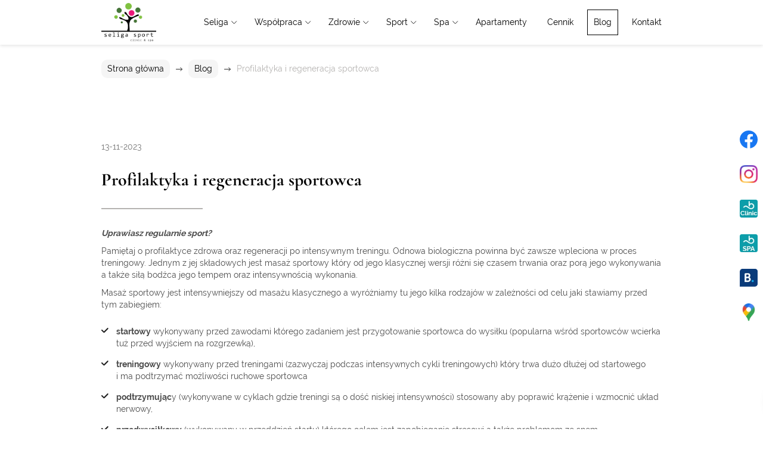

--- FILE ---
content_type: text/html; charset=utf-8
request_url: https://www.seligasport.pl/blog/profilaktyka-i-regeneracja-sportowca
body_size: 6558
content:
<!DOCTYPE html>
<html lang="pl-PL" itemscope itemtype="https://schema.org/WebPage">
<head>
<meta http-equiv="X-UA-Compatible" content="IE=edge">
<meta name="viewport" content="width=device-width, initial-scale=1">
<meta name="SKYPE_TOOLBAR" content="SKYPE_TOOLBAR_PARSER_COMPATIBLE">
<meta charset="utf-8">
	<meta property="og:title" content="Centrum zdrowia – Seliga Sport Clinic &amp;amp; Spa w Lesznowoli">
	<meta property="og:image" content="https://www.seligasport.pl/images/design/logo.webp#joomlaImage://local-images/design/logo.webp?width=250&amp;amp;height=175">
	<meta property="og:description" content="W Centrum Zdrowia Seliga Sport Clinic &amp;amp; Spa w Lesznowoli, oferujemy usługi z zakresu medycyny sportowej, SPA i wiele innych. Zapraszamy do skorzystania.">
	<meta name="description" content="Pamiętaj o profilaktyce zdrowa oraz regeneracji po intensywnym treningu. Odnowa biologiczna powinna być zawsze wpleciona w proces treningowy. ">
	<title>Profilaktyka i regeneracja sportowca</title>
	<link href="/images/design/favicon.ico" rel="icon" type="image/vnd.microsoft.icon">
	<link href="/templates/site/css/fonts/5stariconset.css" rel="stylesheet">
	<link href="/templates/site/css/fonts/aleobold.css" rel="stylesheet">
	<link href="/templates/site/css/fonts/aleoitalic.css" rel="stylesheet">
	<link href="/templates/site/css/fonts/aleolight.css" rel="stylesheet">
	<link href="/templates/site/css/fonts/aleoregular.css" rel="stylesheet">
	<link href="/templates/site/css/fonts/archivo_bold.css" rel="stylesheet">
	<link href="/templates/site/css/fonts/archivo_italic.css" rel="stylesheet">
	<link href="/templates/site/css/fonts/archivo_regular.css" rel="stylesheet">
	<link href="/templates/site/css/fonts/archivo_semibold.css" rel="stylesheet">
	<link href="/templates/site/css/fonts/archivo_thin.css" rel="stylesheet">
	<link href="/templates/site/css/fonts/asapbold.css" rel="stylesheet">
	<link href="/templates/site/css/fonts/asapitalic.css" rel="stylesheet">
	<link href="/templates/site/css/fonts/asapregular.css" rel="stylesheet">
	<link href="/templates/site/css/fonts/baijamjuree_bold.css" rel="stylesheet">
	<link href="/templates/site/css/fonts/baijamjuree_italic.css" rel="stylesheet">
	<link href="/templates/site/css/fonts/baijamjuree_light.css" rel="stylesheet">
	<link href="/templates/site/css/fonts/baijamjuree_regular.css" rel="stylesheet">
	<link href="/templates/site/css/fonts/blinkerbold.css" rel="stylesheet">
	<link href="/templates/site/css/fonts/blinkerregular.css" rel="stylesheet">
	<link href="/templates/site/css/fonts/blinkerthin.css" rel="stylesheet">
	<link href="/templates/site/css/fonts/cairo_lightregular.css" rel="stylesheet">
	<link href="/templates/site/css/fonts/cairobold.css" rel="stylesheet">
	<link href="/templates/site/css/fonts/cairoregular.css" rel="stylesheet">
	<link href="/templates/site/css/fonts/cormorantbold.css" rel="stylesheet">
	<link href="/templates/site/css/fonts/cormorantitalic.css" rel="stylesheet">
	<link href="/templates/site/css/fonts/cormorantregular.css" rel="stylesheet">
	<link href="/templates/site/css/fonts/exo_2bold.css" rel="stylesheet">
	<link href="/templates/site/css/fonts/exo_2italic.css" rel="stylesheet">
	<link href="/templates/site/css/fonts/exo_2regular.css" rel="stylesheet">
	<link href="/templates/site/css/fonts/exo_2thin.css" rel="stylesheet">
	<link href="/templates/site/css/fonts/fahkwang_bold.css" rel="stylesheet">
	<link href="/templates/site/css/fonts/fahkwang_italic.css" rel="stylesheet">
	<link href="/templates/site/css/fonts/fahkwang_light.css" rel="stylesheet">
	<link href="/templates/site/css/fonts/fahkwang_regular.css" rel="stylesheet">
	<link href="/templates/site/css/fonts/fira_sansbold.css" rel="stylesheet">
	<link href="/templates/site/css/fonts/fira_sansitalic.css" rel="stylesheet">
	<link href="/templates/site/css/fonts/fira_sanslight.css" rel="stylesheet">
	<link href="/templates/site/css/fonts/fira_sansregular.css" rel="stylesheet">
	<link href="/templates/site/css/fonts/fraunces-bold.css" rel="stylesheet">
	<link href="/templates/site/css/fonts/fraunces-italic.css" rel="stylesheet">
	<link href="/templates/site/css/fonts/fraunces-light.css" rel="stylesheet">
	<link href="/templates/site/css/fonts/fraunces-regular.css" rel="stylesheet">
	<link href="/templates/site/css/fonts/inria_serifbold.css" rel="stylesheet">
	<link href="/templates/site/css/fonts/inria_serifregular.css" rel="stylesheet">
	<link href="/templates/site/css/fonts/josefinsans_bold.css" rel="stylesheet">
	<link href="/templates/site/css/fonts/josefinsans_light.css" rel="stylesheet">
	<link href="/templates/site/css/fonts/josefinsans_regular.css" rel="stylesheet">
	<link href="/templates/site/css/fonts/jost-bold.css" rel="stylesheet">
	<link href="/templates/site/css/fonts/jost-italic.css" rel="stylesheet">
	<link href="/templates/site/css/fonts/jost-regular.css" rel="stylesheet">
	<link href="/templates/site/css/fonts/jost-thin.css" rel="stylesheet">
	<link href="/templates/site/css/fonts/jurabold.css" rel="stylesheet">
	<link href="/templates/site/css/fonts/juralight.css" rel="stylesheet">
	<link href="/templates/site/css/fonts/juraregular.css" rel="stylesheet">
	<link href="/templates/site/css/fonts/kanitbold.css" rel="stylesheet">
	<link href="/templates/site/css/fonts/kanititalic.css" rel="stylesheet">
	<link href="/templates/site/css/fonts/kanitlight.css" rel="stylesheet">
	<link href="/templates/site/css/fonts/kanitregular.css" rel="stylesheet">
	<link href="/templates/site/css/fonts/mitr_bold.css" rel="stylesheet">
	<link href="/templates/site/css/fonts/mitr_light.css" rel="stylesheet">
	<link href="/templates/site/css/fonts/mitr_regular.css" rel="stylesheet">
	<link href="/templates/site/css/fonts/montserratbold.css" rel="stylesheet">
	<link href="/templates/site/css/fonts/montserratitalic.css" rel="stylesheet">
	<link href="/templates/site/css/fonts/montserratregular.css" rel="stylesheet">
	<link href="/templates/site/css/fonts/montserratthin.css" rel="stylesheet">
	<link href="/templates/site/css/fonts/mulishbold.css" rel="stylesheet">
	<link href="/templates/site/css/fonts/mulishitalic.css" rel="stylesheet">
	<link href="/templates/site/css/fonts/mulishlight.css" rel="stylesheet">
	<link href="/templates/site/css/fonts/mulishregular.css" rel="stylesheet">
	<link href="/templates/site/css/fonts/poppins-bold.css" rel="stylesheet">
	<link href="/templates/site/css/fonts/poppins-italic.css" rel="stylesheet">
	<link href="/templates/site/css/fonts/poppinsregular.css" rel="stylesheet">
	<link href="/templates/site/css/fonts/poppinsthin.css" rel="stylesheet">
	<link href="/templates/site/css/fonts/promptbold.css" rel="stylesheet">
	<link href="/templates/site/css/fonts/promptlight.css" rel="stylesheet">
	<link href="/templates/site/css/fonts/promptregular.css" rel="stylesheet">
	<link href="/templates/site/css/fonts/promptsemibold.css" rel="stylesheet">
	<link href="/templates/site/css/fonts/ptserifbold.css" rel="stylesheet">
	<link href="/templates/site/css/fonts/ptserifitalic.css" rel="stylesheet">
	<link href="/templates/site/css/fonts/ptserifregular.css" rel="stylesheet">
	<link href="/templates/site/css/fonts/quicksand-bold.css" rel="stylesheet">
	<link href="/templates/site/css/fonts/quicksand-light.css" rel="stylesheet">
	<link href="/templates/site/css/fonts/quicksand-medium.css" rel="stylesheet">
	<link href="/templates/site/css/fonts/quicksand-regular.css" rel="stylesheet">
	<link href="/templates/site/css/fonts/ralewaybold.css" rel="stylesheet">
	<link href="/templates/site/css/fonts/ralewayitalic.css" rel="stylesheet">
	<link href="/templates/site/css/fonts/ralewaylight.css" rel="stylesheet">
	<link href="/templates/site/css/fonts/ralewayregular.css" rel="stylesheet">
	<link href="/templates/site/css/fonts/redrose_bold.css" rel="stylesheet">
	<link href="/templates/site/css/fonts/redrose_light.css" rel="stylesheet">
	<link href="/templates/site/css/fonts/redrose_regular.css" rel="stylesheet">
	<link href="/templates/site/css/fonts/rokkitt-regular.css" rel="stylesheet">
	<link href="/templates/site/css/fonts/rokkitt_bold.css" rel="stylesheet">
	<link href="/templates/site/css/fonts/rokkitt_thin.css" rel="stylesheet">
	<link href="/templates/site/css/fonts/sourceserifpro-bold.css" rel="stylesheet">
	<link href="/templates/site/css/fonts/sourceserifpro-italic.css" rel="stylesheet">
	<link href="/templates/site/css/fonts/sourceserifpro-light.css" rel="stylesheet">
	<link href="/templates/site/css/fonts/sourceserifproregular.css" rel="stylesheet">
	<link href="/templates/site/css/fonts/taviraj_bold.css" rel="stylesheet">
	<link href="/templates/site/css/fonts/taviraj_italic.css" rel="stylesheet">
	<link href="/templates/site/css/fonts/taviraj_light.css" rel="stylesheet">
	<link href="/templates/site/css/fonts/taviraj_regular.css" rel="stylesheet">
	<link href="/templates/site/css/fonts/tinos_bold.css" rel="stylesheet">
	<link href="/templates/site/css/fonts/tinos_italic.css" rel="stylesheet">
	<link href="/templates/site/css/fonts/tinos_regular.css" rel="stylesheet">
	<link href="/templates/site/css/fonts/trirongbold.css" rel="stylesheet">
	<link href="/templates/site/css/fonts/trirongitalic.css" rel="stylesheet">
	<link href="/templates/site/css/fonts/trironglight.css" rel="stylesheet">
	<link href="/templates/site/css/fonts/trirongregular.css" rel="stylesheet">
	<link href="/templates/site/css/plugins.css" rel="stylesheet">
	<link href="/templates/site/editor/libs/tooltipster/tooltipster.bundle.min.css" rel="stylesheet">
	<link href="/templates/site/css/main.css" rel="stylesheet">
	<link href="https://www.seligasport.pl/cache/desktop.css" rel="stylesheet" media="screen and (min-width: 768px)">
	<link href="/templates/site/css/custom.css" rel="stylesheet">
	<link href="/media/mod_socialicons/css/socialicons.css" rel="stylesheet">
	<link href="/media/mod_menu/css/drawer-nav.min.css" rel="stylesheet">
	<link href="https://www.seligasport.pl/cache/dynamic.css" rel="stylesheet">
	<link href="https://www.seligasport.pl/cache/modules.css" rel="stylesheet">
	<link href="/media/plg_system_fscookies/css/fscookies.css" rel="stylesheet">
	<link href="https://www.seligasport.pl/cache/fscookies.css" rel="stylesheet">
	<style>.block1187 .pathwayicon, .block1187 .breadcrumbs span:not(:first-of-type) { position: relative; }.block1187 .pathwayicon span { position: absolute; visibility: hidden; }</style>
	<style>.block1187 .breadcrumbs .divider {margin-left:10px;margin-right:10px;}.block1187 .breadcrumbs .active {}</style>
	<script type="application/json" class="joomla-script-options new">{"joomla.jtext":{"RLTA_BUTTON_SCROLL_LEFT":"Scroll buttons to the left","RLTA_BUTTON_SCROLL_RIGHT":"Scroll buttons to the right"},"system.paths":{"root":"","rootFull":"https:\/\/www.seligasport.pl\/","base":"","baseFull":"https:\/\/www.seligasport.pl\/"},"csrf.token":"606703e046e55e7086d0666359f732e0"}</script>
	<script src="/media/system/js/core.min.js?ee06c8994b37d13d4ad21c573bbffeeb9465c0e2"></script>
	<script src="/media/vendor/webcomponentsjs/js/webcomponents-bundle.min.js?2.8.0" nomodule defer></script>
	<script src="/media/system/js/joomla-hidden-mail-es5.min.js?b2c8377606bb898b64d21e2d06c6bb925371b9c3" nomodule defer></script>
	<script src="/media/vendor/jquery/js/jquery.min.js?3.7.1"></script>
	<script src="/media/legacy/js/jquery-noconflict.min.js?647005fc12b79b3ca2bb30c059899d5994e3e34d"></script>
	<script src="/media/system/js/joomla-hidden-mail.min.js?065992337609bf436e2fedbcbdc3de1406158b97" type="module"></script>
	<script src="https://www.seligasport.pl/media/vendor/jquery/js/jquery.min.js"></script>
	<script src="https://www.seligasport.pl/media/legacy/js/jquery-noconflict.min.js"></script>
	<script src="https://www.seligasport.pl/media/fivestarweb/libs/jquery/lib/jquery-1.12.4.min.js"></script>
	<script src="https://www.seligasport.pl/media/fivestarweb/libs/jquery/migrate/jquery-migrate-1.4.1.min.js"></script>
	<script src="https://www.seligasport.pl/media/fivestarweb/libs/jquery/jquery-noconflict.js"></script>
	<script src="/templates/site/js/plugins.js"></script>
	<script src="/templates/site/js/main.js"></script>
	<script src="https://www.seligasport.pl/cache/dynamic.js"></script>
	<script src="https://www.seligasport.pl/cache/modules.js"></script>
	<script src="/media/mod_menu/js/drawer-nav.min.js"></script>
	<script src="https://www.seligasport.pl/media/templates/administrator/atum/js/jquery.matchHeight-min.js"></script>
	<script src="/media/plg_system_fscookies/js/script.js"></script>


<script no-move-head src="https://www.googletagmanager.com/gtag/js?id=G-095Q5M4D50'"></script>

<script no-move-head>

window.dataLayer = window.dataLayer || [];
  function gtag(){dataLayer.push(arguments);}

gtag('consent', 'default', {
    'ad_storage': 'denied',
    'ad_user_data': 'denied',
    'ad_personalization': 'denied',
    'analytics_storage': 'denied'
  });

gtag('js', new Date());
        gtag('config', 'G-095Q5M4D50''); 
</script>
</head>
      <body class="body-xl page light  lang-pl" data-itemid="856">

        <div id="wrapper">
            <div id="container">
                <header>
                                                    
			        <div class="block1179 mainmenu">

			
            <div class="col-xs-12">

								                <div class="inner row">
																										<div class="section1179 display-section" data-position="header-glowna-sekcja" data-sid="1179" data-parent="1">
<div class="clearfix"></div>
			        <div class="block164 header header-b-border" id="section-header">

			
            <div class="col-xs-12">

								                <div class="inner row text-right">
																								                    <div class="center" data-center="1">
												<div class="section164 section-header-b" data-position="header-b-sekcja" data-sid="164" data-parent="1">
<div class="clearfix"></div>
<div class="center">
			        <div class="block165 ">

			
            <div class="col-xs-12 col-lg-2 hidden-xs hidden-sm hidden-md">

								                <div class="inner text-left">
																										
<a href="https://www.seligasport.pl/" class="logo">
    <img src="/images/design/logo.webp" alt="Seliga Sport Clinic &amp; Spa">
</a>																		                    </div>
																				                    <div class="clearfix"></div>
                </div>
			                        </div>
			</div>
<div class="center">
			        <div class="block166 menu-header-1 mainmenu align-right align-center-xs align-center-sm align-center-md align-right-lg align-right-xl">

			
            <div class="col-xs-12 col-lg-10">

								                <div class="inner row">
																										    <nav class="navbar navbar-default navbar-custom">
        <div class="navbar-header">
            <div class="visible-md visible-sm visible-xs">
<a href="https://www.seligasport.pl/" class="logo">
    <img src="/images/design/logo.webp" alt="Seliga Sport Clinic &amp; Spa">
</a>
</div>            <button type="button" class="navbar-toggle collapsed" id="navbar-toggle-166">
                <span class="icon-bar"></span>
                <span class="icon-bar"></span>
                <span class="icon-bar"></span>
            </button>
        </div>
        <div class="navbar-collapse collapse" id="navbar-collapse-166">
            <ul class="nav navbar-nav menu">
<li class="item-565 dropdown parent">
<a href="/seliga">Seliga</a>
            <a class="dropdown-toggle" href="#" data-toggle="dropdown" role="button" aria-haspopup="true" aria-expanded="false"> <span class="caret"></span></a><ul class="dropdown-menu"><li class="item-854">
<a href="/seliga/nasz-zespol">Nasz zespół</a>
</li></ul>
</li>
<li class="item-851 dropdown parent">
<a href="/wspolpraca">Współpraca</a>
            <a class="dropdown-toggle" href="#" data-toggle="dropdown" role="button" aria-haspopup="true" aria-expanded="false"> <span class="caret"></span></a><ul class="dropdown-menu">
<li class="item-857">
<a href="/wspolpraca/kluby-i-druzyny">Kluby i drużyny</a>
</li>
<li class="item-867">
<a href="/wspolpraca/sportowcy">Sportowcy</a>
</li>
<li class="item-868">
<a href="/wspolpraca/nieagencja-managerska">NIEagencja managerska</a>
</li>
</ul>
</li>
<li class="item-1179 dropdown parent">
<a href="/zdrowie">Zdrowie</a>
            <a class="dropdown-toggle" href="#" data-toggle="dropdown" role="button" aria-haspopup="true" aria-expanded="false"> <span class="caret"></span></a><ul class="dropdown-menu">
<li class="item-1180">
<a href="/zdrowie/fizjoterapia">Fizjoterapia</a>
</li>
<li class="item-1181">
<a href="/zdrowie/ortopeda">Ortopeda</a>
</li>
<li class="item-1182">
<a href="/zdrowie/podologia">Podologia</a>
</li>
<li class="item-1183">
<a href="/zdrowie/hirudoterapia">Hirudoterapia</a>
</li>
<li class="item-1184">
<a href="/zdrowie/kapiele-i-sauna-ir">Kąpiele i sauna IR</a>
</li>
<li class="item-1482">
<a href="/zdrowie/medical-spa">Medical Spa</a>
</li>
</ul>
</li>
<li class="item-1185 dropdown parent">
<a href="/sport">Sport</a>
            <a class="dropdown-toggle" href="#" data-toggle="dropdown" role="button" aria-haspopup="true" aria-expanded="false"> <span class="caret"></span></a><ul class="dropdown-menu">
<li class="item-1472">
<a href="/sport/medycyna-sportowa">Medycyna sportowa</a>
</li>
<li class="item-1473">
<a href="/sport/trening-ems">Trening EMS</a>
</li>
<li class="item-1474">
<a href="/sport/trening-medyczny">Trening medyczny</a>
</li>
<li class="item-1475">
<a href="/sport/odnowa-biologiczna">Odnowa biologiczna</a>
</li>
<li class="item-1483">
<a href="/sport/profilaktyka-kontuzji">Profilaktyka kontuzji</a>
</li>
</ul>
</li>
<li class="item-1476 dropdown parent">
<a href="/spa">Spa</a>
            <a class="dropdown-toggle" href="#" data-toggle="dropdown" role="button" aria-haspopup="true" aria-expanded="false"> <span class="caret"></span></a><ul class="dropdown-menu">
<li class="item-1479">
<a href="/spa/strefa-mokra">Strefa mokra</a>
</li>
<li class="item-1477">
<a href="/spa/rytualy-i-masaze">Rytuały i masaże</a>
</li>
<li class="item-1478">
<a href="/spa/trener-wellness">Trener wellness</a>
</li>
<li class="item-1480">
<a href="/spa/imprezy-zamkniete">Imprezy zamknięte</a>
</li>
<li class="item-1517">
<a href="/spa/wieczor-panienski-z-noclegiem">Wieczór panieński z noclegiem</a>
</li>
</ul>
</li>
<li class="item-1481">
<a href="/apartamenty">Apartamenty</a>
</li>
<li class="item-855">
<a href="/cennik">Cennik</a>
</li>
<li class="item-856 current active">
<a href="/blog">Blog</a>
</li>
<li class="item-567">
<a href="/kontakt">Kontakt</a>
</li>
</ul>
</div>
</nav>
																		                    </div>
																				                    <div class="clearfix"></div>
                </div>
			                        </div>
			</div>
<div class="clearfix"></div>
</div>						<div class="clearfix"></div>
</div>												                    </div>
																				                    <div class="clearfix"></div>
                </div>
			                        </div>
			<div class="clearfix"></div>
</div>																		                    </div>
																				                    <div class="clearfix"></div>
                </div>
			                        </div>
			
                <div class="clearfix"></div>                </header>
                <div id="main"> 
                    <div>                    <div id="system-message-container">
	</div>


                                        
			        <div class="block1180 ">

			
            <div class="col-xs-12">

								                <div class="inner row">
																										<div class="section1180 display-section" data-position="breadcrumbs-glowna-sekcja" data-sid="1180" data-parent="1">
<div class="clearfix"></div>
			        <div class="block1186 " id="section-breadcrumbs">

			
            <div class="col-xs-12">

								                <div class="inner row">
																								                    <div class="center" data-center="1">
												<div class="section1186 section-breadcrumbs-a" data-position="breadcrumbs-a-sekcja" data-sid="1186" data-parent="1">
<div class="clearfix"></div>
<div class="center">
			        <div class="block1187 ">

			
            <div class="col-xs-12">

								                <div class="inner">
																										
<div class="breadcrumbs " itemscope itemtype="https://schema.org/BreadcrumbList">
    
    <span itemprop="itemListElement" itemscope itemtype="https://schema.org/ListItem"><a itemprop="item" href="/" class="pathwayicon">Strona główna<span itemprop="name">Strona główna</span></a><meta itemprop="position" content="1"></span><span class="divider"><img src="https://www.seligasport.pl/images/design/icon-breadcrumbs.webp" alt="separator"></span><span itemprop="itemListElement" itemscope itemtype="https://schema.org/ListItem"><a itemprop="item" href="/blog" class="pathway"><span itemprop="name">Blog</span></a><meta itemprop="position" content="2"></span><span class="divider"><img src="https://www.seligasport.pl/images/design/icon-breadcrumbs.webp" alt="separator"></span><span class="breadcrumbs_last" itemprop="name">Profilaktyka i regeneracja sportowca</span>
</div>
																		                    </div>
																				                    <div class="clearfix"></div>
                </div>
			                        </div>
			</div>
<div class="clearfix"></div>
</div>						<div class="clearfix"></div>
</div>												                    </div>
																				                    <div class="clearfix"></div>
                </div>
			                        </div>
			<div class="clearfix"></div>
</div>																		                    </div>
																				                    <div class="clearfix"></div>
                </div>
			                        </div>
			
<div class="center" data-center="1">                      <div id="content" class="col-xs-12">
                                                  <article class="item-page" data-content="1">
	
		
						
			<dl class="article-info text-muted">

            <dt class="article-info-term">
                                                </dt>

        
        
        
        
                    			<dd class="published">
				<span class="icon-calendar" aria-hidden="true"></span>
				<time datetime="2023-11-13T12:25:10+01:00">
					13-11-2023				</time>
			</dd>        
    
            
        
            </dl>
	
	
		
				
				 <div class="row"><div class="margin-bottom-sm margin-bottom-xs margin-bottom-xl-lg-md col-md-12">
<h1>Profilaktyka i&nbsp;regeneracja sportowca</h1>
<p><em><strong>Uprawiasz regularnie sport?</strong></em></p>
<p>Pamiętaj o&nbsp;profilaktyce zdrowa oraz&nbsp;regeneracji po&nbsp;intensywnym treningu. Odnowa biologiczna powinna być zawsze wpleciona w&nbsp;proces treningowy. Jednym z&nbsp;jej&nbsp;składowych jest masaż sportowy który od&nbsp;jego&nbsp;klasycznej wersji różni&nbsp;się czasem trwania oraz&nbsp;porą jego&nbsp;wykonywania a&nbsp;także siłą bodźca jego&nbsp;tempem oraz&nbsp;intensywnością wykonania.</p>
<p>Masaż sportowy jest intensywniejszy od&nbsp;masażu klasycznego a&nbsp;wyróżniamy tu&nbsp;jego&nbsp;kilka rodzajów w&nbsp;zależności od&nbsp;celu jaki stawiamy przed tym zabiegiem:</p>
<ul>
<li>
<strong>startowy</strong>&nbsp;wykonywany przed zawodami którego zadaniem jest przygotowanie sportowca do&nbsp;wysiłku (popularna wśród sportowców wcierka tuż przed wyjściem na&nbsp;rozgrzewką),</li>
<li>
<strong>treningowy</strong>&nbsp;wykonywany przed treningami (zazwyczaj podczas intensywnych cykli treningowych) który trwa dużo dłużej od&nbsp;startowego i&nbsp;ma podtrzymać możliwości ruchowe sportowca</li>
<li>
<strong>podtrzymując</strong>y (wykonywane w&nbsp;cyklach gdzie treningi są o&nbsp;dość niskiej intensywności) stosowany aby poprawić krążenie i&nbsp;wzmocnić układ nerwowy,</li>
<li>
<strong>przedwysiłkowy</strong>&nbsp;(wykonywany w&nbsp;przeddzień startu) którego celem jest zapobieganie stresowi a&nbsp;także problemom ze snem.</li>
<li>
<strong>powysiłkowy</strong>&nbsp;(regeneracyjny który zaleca&nbsp;się po&nbsp;każdym intensywniejszym wysiłku) ma na&nbsp;celu szybką regenerację oraz&nbsp;profilaktykę zdrowia, szacuje&nbsp;się że jest on około trzy razy&nbsp;bardziej skuteczny od&nbsp;zwykłego odpoczynku.</li>
</ul>
<p>Idealnie jest jak masaż sportowy jest połączony z&nbsp;innymi elementami odnowy biologicznej. W&nbsp;Seliga Sport Clinic&amp; Spa dbamy o&nbsp;Twoje zdrowie w&nbsp;kompleksowy sposób. Dlatego oprócz zabiegów masażu sportowego zapraszamy również do&nbsp;naszej strefy spa gdzie zregenerujesz&nbsp;się w&nbsp;profesjonalnych wannach z&nbsp;masażem wirowym i&nbsp;perełkowym oraz&nbsp;w&nbsp;saunie i&nbsp;łaźni parowej.</p>
</div></div>
	
						</article>
                          <div class="clearfix"></div>
                                              </div>
                      </div>
<div class="clearfix"></div>
</div>                </div>
                <footer>
                                        
			        <div class="block104  align-center fixed">

			
            <div class="col-md-1 col-lg-1">

								                <div class="inner text-center">
																										
	<div class="gotoup  row"><div class="col-md-12 glyphicon glyphicon-menu-up fixed-up"></div></div>
																		                    </div>
																				                    <div class="clearfix"></div>
                </div>
			                        </div>
			
			        <div class="block1113 ">

			
            <div class="col-xs-12">

								                <div class="inner row">
																										
<div id="socialicons1113" class="social-icons-container">
	<ul class="social-icons">
		<li><a class="csocial-link" href="https://www.facebook.com/seligasportclinic/" target="_blank" rel="nofollow"><img src="https://www.seligasport.pl/media/mod_socialicons/img/icon-facebook.svg" alt="facebook"></a></li>
<li><a class="csocial-link" href="https://www.instagram.com/seliga_sport_clinic_spa?igsh=a25zeG9ub3pvazFx" target="_blank" rel="nofollow"><img src="https://www.seligasport.pl/media/mod_socialicons/img/icon-instagram.webp" alt="instagram"></a></li>
<li><a href="https://booksy.com/pl-pl/226833_seliga-sport-clinic-piaseczno_fizjoterapia_4353_piaseczno" target="_blank" rel="nofollow"><img src="https://www.seligasport.pl/images/design/icon-booksy-clinic.webp#joomlaImage://local-images/design/icon-booksy-clinic.webp?width=48&height=48" alt="booksy"></a></li>
<li><a href="https://booksy.com/pl-pl/201402_seliga-sport-clinic-spa-lesznowola_masaz_4363_lesznowola" target="_blank" rel="nofollow"><img src="https://www.seligasport.pl/images/design/icon-booksy-spa.webp#joomlaImage://local-images/design/icon-booksy-spa.webp?width=48&height=48" alt="booksy 2"></a></li>
<li><a href="https://www.booking.com/hotel/pl/seligasport-apartamenty" target="_blank" rel="nofollow"><img src="https://www.seligasport.pl/images/design/booking.webp#joomlaImage://local-images/design/booking.webp?width=48&height=48" alt="ikona booking"></a></li>
<li><a class="csocial-link" href="https://www.google.com/maps/place/Seliga+Sport+Clinic+%26+Spa/@52.0813371,20.9588881,17z/data=!3m1!4b1!4m6!3m5!1s0x47192e53d078f927:0xde01b8c913b3470a!8m2!3d52.0813371!4d20.9588881!16s%2Fg%2F11bz_zsr__?entry=ttu" target="_blank"><img src="https://www.seligasport.pl/images/design/icons/gmap-icon.webp#joomlaImage://local-images/design/icons/gmap-icon.webp?width=38&height=38" alt="GMB"></a></li>	</ul>
</div>
																		                    </div>
																				                    <div class="clearfix"></div>
                </div>
			                        </div>
			
			        <div class="block1181 mainmenu">

			
            <div class="col-xs-12">

								                <div class="inner row">
																										<div class="section1181 display-section" data-position="footer-glowna-sekcja" data-sid="1181" data-parent="1">
<div class="clearfix"></div>
			        <div class="block448 " id="section-footer">

			
            <div class="col-xs-12">

								                <div class="inner row">
																										<div class="section448 section-footer-d" data-position="footer-d-sekcja" data-sid="448" data-parent="1">
<div class="clearfix"></div>
			        <div class="block452 menu-header-1 align-center align-center-xs align-center-sm align-center-md align-center-lg align-center-xl">

			
            <div class="col-xs-12">

								                <div class="inner row text-center">
																								                    <div class="center">
												<div class="navbar-custom">
<ul class="nav nav-pills menu">
<li class="item-565 parent">
<a href="/seliga">Seliga</a>
</li>
<li class="item-851 parent">
<a href="/wspolpraca">Współpraca</a>
</li>
<li class="item-1179 parent">
<a href="/zdrowie">Zdrowie</a>
</li>
<li class="item-1185 parent">
<a href="/sport">Sport</a>
</li>
<li class="item-1476 parent">
<a href="/spa">Spa</a>
</li>
<li class="item-1481">
<a href="/apartamenty">Apartamenty</a>
</li>
<li class="item-855">
<a href="/cennik">Cennik</a>
</li>
<li class="item-856 current">
<a href="/blog">Blog</a>
</li>
<li class="item-567">
<a href="/kontakt">Kontakt</a>
</li>
</ul>
</div>
						<div class="clearfix"></div>
</div>												                    </div>
																				                    <div class="clearfix"></div>
                </div>
			                        </div>
			<div class="center">
			        <div class="block449 ">

			
            <div class="col-xs-12">

								                <div class="inner text-center-sm text-center-xs">
																										
	<div class="row">
<div class="col-md-4 margin-bottom-xl-lg-md margin-bottom-sm margin-bottom-xs">
<p class="text-stylekqktpkff">Strefa Clinic</p>
<p>ul. 1 Maja 16</p>
<p>05-500 Piaseczno</p>
<p class="text-stylekqktpkff">Telefon</p>
<p><a href="tel:+48509310621">+48 509 310 621</a></p>
</div>
<div class="col-md-4 margin-bottom-xl-lg-md margin-bottom-sm margin-bottom-xs">
<p class="text-stylekqktpkff">Strefa SPA</p>
<p>ul. Leniwca 10</p>
<p>05-506 Lesznowola<br>(Wjazd od ulicy Myszki Polnej)</p>
<p class="text-stylekqktpkff">Telefon</p>
<p><a href="tel:+48509310621">+48 509 310 621</a></p>
</div>
<div class="col-md-4 margin-bottom-xl-lg-md margin-bottom-sm margin-bottom-xs">
<p class="text-stylekqktpkff">Apartamenty - wynajem</p>
<p><joomla-hidden-mail is-link="1" is-email="1" first="c3BvcnQ=" last="c2VsaWdhc3BvcnQucGw=" text="c3BvcnRAc2VsaWdhc3BvcnQucGw=" base="">Ten adres pocztowy jest chroniony przed spamowaniem. Aby go zobaczyć, konieczne jest włączenie w przeglądarce obsługi JavaScript.</joomla-hidden-mail></p>
<p><a href="tel:+48884752868">+48 884 752 868</a></p>
</div>
</div>
																		                    </div>
																				                    <div class="clearfix"></div>
                </div>
			                        </div>
			</div>
			        <div class="block454 ">

			
            <div class="col-xs-12">

								                <div class="inner row">
																								                    <div class="center" data-center="1">
												<div class="section454 display-section" data-position="footer-d-sekcja-wew-dol" data-sid="454" data-parent="1">
<div class="clearfix"></div>
<div class="center">
			        <div class="block456 ">

			
            <div class="col-xs-12 col-lg-10">

								                <div class="inner text-right-xl text-right-lg text-center-md text-center-sm text-center-xs">
																										
	<div class="row">
<div class="col-md-4"><p><a class="text-stylekqktn9gj" href="/polityka-prywatnosci" target="_blank" rel="noopener">Polityka prywatności</a></p></div>
<div class="col-md-4"><p><a class="text-stylekqktn9gj" href="/polityka-cookies" target="_blank" rel="noopener">Polityka Cookies</a></p></div>
<div class="col-md-4"><p class="text-stylekqktn9gj">Wszelkie prawa zastrzeżone © 2024 <a class="text-stylekqm2ndpf MSI_ext_nofollow" href="https://wenet.pl/" target="_blank" rel="nofollow noopener noreferrer">WeNet</a></p></div>
</div>
																		                    </div>
																				                    <div class="clearfix"></div>
                </div>
			                        </div>
			</div>
<div class="clearfix"></div>
</div>						<div class="clearfix"></div>
</div>												                    </div>
																				                    <div class="clearfix"></div>
                </div>
			                        </div>
			<div class="clearfix"></div>
</div>																		                    </div>
																				                    <div class="clearfix"></div>
                </div>
			                        </div>
			<div class="clearfix"></div>
</div>																		                    </div>
																				                    <div class="clearfix"></div>
                </div>
			                        </div>
			
                    <div class="clearfix"></div>
<div class="clearfix"></div>                </footer>
            </div>
        </div>
      
<span itemscope itemtype="https://schema.org/LocalBusiness">
<span itemprop="address" itemscope itemtype="https://schema.org/PostalAddress">
<meta itemprop="streetAddress" content="Okrężna 11c">
<meta itemprop="addressLocality" content="Lesznowola">
<meta itemprop="postalCode" content="05-506">
</span>
<span itemprop="geo" itemscope itemtype="https://schema.org/GeoCoordinates">
<meta itemprop="latitude" content="52.08133473724">
<meta itemprop="longitude" content="20.958879335807">
</span>
<meta itemprop="telephone" content="+48509310621">
<meta itemprop="name" content="Seliga Sport Clinic &amp; Spa">
<meta itemprop="image" content="https://www.seligasport.pl/images/design/logo.webp#joomlaImage://local-images/design/logo.webp?width=250&height=175">
<span itemprop="location" itemscope itemtype="https://schema.org/Place">
<link itemprop="url" href="https://www.seligasport.pl/">
<link itemprop="hasMap" href="https://maps.app.goo.gl/nx5eETAzwya3iAcD7">
</span>
</span>
  </body>
</html>

--- FILE ---
content_type: text/css
request_url: https://www.seligasport.pl/templates/site/css/fonts/5stariconset.css
body_size: 473
content:
/* Generated by Glyphter (http://www.glyphter.com) on  Wed Apr 01 2020*/
@font-face {
    font-family: '5stariconset';
    src: url('../../fonts/5stariconset.eot');
    src: url('../../fonts/5stariconset.eot?#iefix') format('embedded-opentype'),
         url('../../fonts/5stariconset.woff') format('woff'),
         url('../../fonts/5stariconset.ttf') format('truetype'),
         url('../../fonts/5stariconset.svg#iconfont') format('svg');
    font-weight: normal;
    font-style: normal;
}
[class*='iconfont-']:before{
	display: inline-block;
   font-family: '5stariconset';
   font-style: normal;
   font-weight: normal;
   line-height: 1;
   -webkit-font-smoothing: antialiased;
   -moz-osx-font-smoothing: grayscale
}
.iconfont-search:before{content:'\0041';}
.iconfont-time:before{content:'\0042';}
.iconfont-mail:before{content:'\0043';}
.iconfont-phone:before{content:'\0044';}
.iconfont-address:before{content:'\0045';}
.iconfont-search-circle:before{content:'\004f';}
.iconfont-time-circle:before{content:'\0050';}
.iconfont-mail-circle:before{content:'\0051';}
.iconfont-phone-circle:before{content:'\0052';}
.iconfont-address-circle:before{content:'\0053';}
.iconfont-time-2:before{content:'\0063';}
.iconfont-search-2:before{content:'\0064';}
.iconfont-phone-2:before{content:'\0065';}
.iconfont-mail-2:before{content:'\0066';}
.iconfont-address-2:before{content:'\0067';}
.iconfont-mobile-1:before{content:'\0068';}
.iconfont-mobile-2:before{content:'\0069';}
.iconfont-mobile-3:before{content:'\006a';}
.iconfont-mobile-4:before{content:'\006b';}
.iconfont-pin-3:before{content:'\006c';}
.iconfont-pin-4:before{content:'\006d';}
.iconfont-uncheck-3:before{content:'\006e';}
.iconfont-uncheck-4:before{content:'\006f';}
.iconfont-time-3:before{content:'\0071';}
.iconfont-search-3:before{content:'\0072';}
.iconfont-mail-3:before{content:'\0073';}
.iconfont-address-3:before{content:'\0074';}
.iconfont-phone-3:before{content:'\0075';}
.iconfont-check-3:before{content:'\0076';}
.iconfont-check-4:before{content:'\0077';}
.iconfont-doc-3:before{content:'\0078';}
.iconfont-doc-4:before{content:'\0079';}
.iconfont-file-3:before{content:'\007a';}
.iconfont-file-4:before{content:'\0030';}
.iconfont-home-4:before{content:'\0031';}
.iconfont-pdf-3:before{content:'\0032';}
.iconfont-pdf-4:before{content:'\0033';}
.iconfont-address-4:before{content:'\0034';}
.iconfont-time-4:before{content:'\0035';}
.iconfont-search-4:before{content:'\0036';}
.iconfont-phone-4:before{content:'\0037';}
.iconfont-mail-4:before{content:'\0038';}
.iconfont-check-1:before{content:'\0039';}
.iconfont-check-2:before{content:'\0021';}
.iconfont-doc-1:before{content:'\0022';}
.iconfont-doc-2:before{content:'\0023';}
.iconfont-file-1:before{content:'\0024';}
.iconfont-file-2:before{content:'\0025';}
.iconfont-home-1:before{content:'\0026';}
.iconfont-home-2:before{content:'\0027';}
.iconfont-pdf-1:before{content:'\0028';}
.iconfont-pdf-2:before{content:'\0029';}
.iconfont-pin-1:before{content:'\002a';}
.iconfont-pin-2:before{content:'\002b';}
.iconfont-uncheck-1:before{content:'\002c';}
.iconfont-uncheck-2:before{content:'\002d';}

--- FILE ---
content_type: text/css
request_url: https://www.seligasport.pl/templates/site/css/fonts/archivo_italic.css
body_size: -72
content:
@font-face {
    font-family: 'archivo_italic';
    font-display: swap;
    src: url('../../fonts/archivo-italic-webfont.eot');
    src: url('../../fonts/archivo-italic-webfont.eot?#iefix') format('embedded-opentype'),
         url('../../fonts/archivo-italic-webfont.woff2') format('woff2'),
         url('../../fonts/archivo-italic-webfont.woff') format('woff'),
         url('../../fonts/archivo-italic-webfont.ttf') format('truetype'),
         url('../../fonts/archivo-italic-webfont.svg#archivo_italic') format('svg');
    font-weight: normal;
    font-style: normal;
}

--- FILE ---
content_type: text/css
request_url: https://www.seligasport.pl/templates/site/css/fonts/asapitalic.css
body_size: -75
content:
@font-face {
    font-family: 'asapitalic';
    font-display:swap;
    src: url('../../fonts/asap-italic-webfont.eot');
    src: url('../../fonts/asap-italic-webfont.eot?#iefix') format('embedded-opentype'),
         url('../../fonts/asap-italic-webfont.woff2') format('woff2'),
         url('../../fonts/asap-italic-webfont.woff') format('woff'),
         url('../../fonts/asap-italic-webfont.ttf') format('truetype'),
         url('../../fonts/asap-italic-webfont.svg#asapitalic') format('svg');
    font-weight: normal;
    font-style: normal;

}

--- FILE ---
content_type: text/css
request_url: https://www.seligasport.pl/templates/site/css/fonts/baijamjuree_italic.css
body_size: -73
content:
@font-face {
    font-family: 'baijamjuree_italic';
    font-display: swap;
    src: url('../../fonts/baijamjuree-italic.eot');
    src: url('../../fonts/baijamjuree-italic.eot?#iefix') format('embedded-opentype'),
         url('../../fonts/baijamjuree-italic.woff2') format('woff2'),
         url('../../fonts/baijamjuree-italic.woff') format('woff'),
         url('../../fonts/baijamjuree-italic.ttf') format('truetype'),
         url('../../fonts/baijamjuree-italic.svg#baijamjuree_italic') format('svg');
    font-weight: normal;
    font-style: normal;
}

--- FILE ---
content_type: text/css
request_url: https://www.seligasport.pl/templates/site/css/fonts/baijamjuree_light.css
body_size: -75
content:
@font-face {
    font-family: 'baijamjuree_light';
    font-display: swap;
    src: url('../../fonts/baijamjuree-light.eot');
    src: url('../../fonts/baijamjuree-light.eot?#iefix') format('embedded-opentype'),
         url('../../fonts/baijamjuree-light.woff2') format('woff2'),
         url('../../fonts/baijamjuree-light.woff') format('woff'),
         url('../../fonts/baijamjuree-light.ttf') format('truetype'),
         url('../../fonts/baijamjuree-light.svg#baijamjuree_light') format('svg');
    font-weight: normal;
    font-style: normal;
}

--- FILE ---
content_type: text/css
request_url: https://www.seligasport.pl/templates/site/css/fonts/cairo_lightregular.css
body_size: -68
content:
@font-face {
    font-family: 'cairo_lightregular';
    font-display:swap;
    src: url('../../fonts/cairo-light-webfont.eot');
    src: url('../../fonts/cairo-light-webfont.eot?#iefix') format('embedded-opentype'),
         url('../../fonts/cairo-light-webfont.woff2') format('woff2'),
         url('../../fonts/cairo-light-webfont.woff') format('woff'),
         url('../../fonts/cairo-light-webfont.ttf') format('truetype'),
         url('../../fonts/cairo-light-webfont.svg#cairo_lightregular') format('svg');
    font-weight: normal;
    font-style: normal;

}

--- FILE ---
content_type: text/css
request_url: https://www.seligasport.pl/templates/site/css/fonts/cairobold.css
body_size: -75
content:
@font-face {
    font-family: 'cairobold';
    font-display:swap;
    src: url('../../fonts/cairo-bold-webfont.eot');
    src: url('../../fonts/cairo-bold-webfont.eot?#iefix') format('embedded-opentype'),
         url('../../fonts/cairo-bold-webfont.woff2') format('woff2'),
         url('../../fonts/cairo-bold-webfont.woff') format('woff'),
         url('../../fonts/cairo-bold-webfont.ttf') format('truetype'),
         url('../../fonts/cairo-bold-webfont.svg#cairobold') format('svg');
    font-weight: normal;
    font-style: normal;

}

--- FILE ---
content_type: text/css
request_url: https://www.seligasport.pl/templates/site/css/fonts/cairoregular.css
body_size: -73
content:
@font-face {
    font-family: 'cairoregular';
    font-display:swap;
    src: url('../../fonts/cairo-regular-webfont.eot');
    src: url('../../fonts/cairo-regular-webfont.eot?#iefix') format('embedded-opentype'),
         url('../../fonts/cairo-regular-webfont.woff2') format('woff2'),
         url('../../fonts/cairo-regular-webfont.woff') format('woff'),
         url('../../fonts/cairo-regular-webfont.ttf') format('truetype'),
         url('../../fonts/cairo-regular-webfont.svg#cairoregular') format('svg');
    font-weight: normal;
    font-style: normal;

}

--- FILE ---
content_type: text/css
request_url: https://www.seligasport.pl/templates/site/css/fonts/cormorantbold.css
body_size: -51
content:
@font-face {
    font-family: 'cormorantbold';
    font-display:swap;
    src: url('../../fonts/cormorant-bold-webfont.eot');
    src: url('../../fonts/cormorant-bold-webfont.eot?#iefix') format('embedded-opentype'),
         url('../../fonts/cormorant-bold-webfont.woff2') format('woff2'),
         url('../../fonts/cormorant-bold-webfont.woff') format('woff'),
         url('../../fonts/cormorant-bold-webfont.ttf') format('truetype'),
         url('../../fonts/cormorant-bold-webfont.svg#cormorantbold') format('svg');
    font-weight: normal;
    font-style: normal;

}

--- FILE ---
content_type: text/css
request_url: https://www.seligasport.pl/templates/site/css/fonts/cormorantitalic.css
body_size: -48
content:
@font-face {
    font-family: 'cormorantitalic';
    font-display:swap;
    src: url('../../fonts/cormorant-italic-webfont.eot');
    src: url('../../fonts/cormorant-italic-webfont.eot?#iefix') format('embedded-opentype'),
         url('../../fonts/cormorant-italic-webfont.woff2') format('woff2'),
         url('../../fonts/cormorant-italic-webfont.woff') format('woff'),
         url('../../fonts/cormorant-italic-webfont.ttf') format('truetype'),
         url('../../fonts/cormorant-italic-webfont.svg#cormorantitalic') format('svg');
    font-weight: normal;
    font-style: normal;

}

--- FILE ---
content_type: text/css
request_url: https://www.seligasport.pl/templates/site/css/fonts/cormorantregular.css
body_size: -47
content:
@font-face {
    font-family: 'cormorantregular';
    font-display:swap;
    src: url('../../fonts/cormorant-regular-webfont.eot');
    src: url('../../fonts/cormorant-regular-webfont.eot?#iefix') format('embedded-opentype'),
         url('../../fonts/cormorant-regular-webfont.woff2') format('woff2'),
         url('../../fonts/cormorant-regular-webfont.woff') format('woff'),
         url('../../fonts/cormorant-regular-webfont.ttf') format('truetype'),
         url('../../fonts/cormorant-regular-webfont.svg#cormorantregular') format('svg');
    font-weight: normal;
    font-style: normal;

}

--- FILE ---
content_type: text/css
request_url: https://www.seligasport.pl/templates/site/css/fonts/exo_2thin.css
body_size: -83
content:
@font-face {
    font-family: 'exo_2thin';
    src: url('../../fonts/exo2-thin-webfont.eot');
    src: url('../../fonts/exo2-thin-webfont.eot?#iefix') format('embedded-opentype'),
         url('../../fonts/exo2-thin-webfont.woff2') format('woff2'),
         url('../../fonts/exo2-thin-webfont.woff') format('woff'),
         url('../../fonts/exo2-thin-webfont.ttf') format('truetype'),
         url('../../fonts/exo2-thin-webfont.svg#exo_2thin') format('svg');
    font-weight: normal;
    font-style: normal;
}

--- FILE ---
content_type: text/css
request_url: https://www.seligasport.pl/templates/site/css/fonts/fahkwang_light.css
body_size: -77
content:
@font-face {
    font-family: 'fahkwang_light';
    font-display: swap;
    src: url('../../fonts/fahkwang-light.eot');
    src: url('../../fonts/fahkwang-light.eot?#iefix') format('embedded-opentype'),
         url('../../fonts/fahkwang-light.woff2') format('woff2'),
         url('../../fonts/fahkwang-light.woff') format('woff'),
         url('../../fonts/fahkwang-light.ttf') format('truetype'),
         url('../../fonts/fahkwang-light.svg#fahkwang_light') format('svg');
    font-weight: normal;
    font-style: normal;
}

--- FILE ---
content_type: text/css
request_url: https://www.seligasport.pl/templates/site/css/fonts/fraunces-bold.css
body_size: -82
content:
@font-face {
    font-family: 'fraunces-bold';
    font-display: swap;
    src: url('../../fonts/fraunces-bold.eot');
    src: url('../../fonts/fraunces-bold.eot?#iefix') format('embedded-opentype'),
         url('../../fonts/fraunces-bold.woff2') format('woff2'),
         url('../../fonts/fraunces-bold.woff') format('woff'),
         url('../../fonts/fraunces-bold.ttf') format('truetype'),
         url('../../fonts/fraunces-bold.svg#fraunces-bold') format('svg');
    font-weight: normal;
    font-style: normal;
}

--- FILE ---
content_type: text/css
request_url: https://www.seligasport.pl/templates/site/css/fonts/inria_serifregular.css
body_size: -65
content:
@font-face {
    font-family: 'inria_serifregular';
    font-display:swap;
    src: url('../../fonts/inriaserif-regular-webfont.eot');
    src: url('../../fonts/inriaserif-regular-webfont.eot?#iefix') format('embedded-opentype'),
         url('../../fonts/inriaserif-regular-webfont.woff2') format('woff2'),
         url('../../fonts/inriaserif-regular-webfont.woff') format('woff'),
         url('../../fonts/inriaserif-regular-webfont.ttf') format('truetype'),
         url('../../fonts/inriaserif-regular-webfont.svg#inria_serifregular') format('svg');
    font-weight: normal;
    font-style: normal;

}

--- FILE ---
content_type: text/css
request_url: https://www.seligasport.pl/templates/site/css/fonts/josefinsans_regular.css
body_size: -73
content:
@font-face {
    font-family: 'josefinsans_regular';
    font-display: swap;
    src: url('../../fonts/josefinsans-regular.eot');
    src: url('../../fonts/josefinsans-regular.eot?#iefix') format('embedded-opentype'),
         url('../../fonts/josefinsans-regular.woff2') format('woff2'),
         url('../../fonts/josefinsans-regular.woff') format('woff'),
         url('../../fonts/josefinsans-regular.ttf') format('truetype'),
         url('../../fonts/josefinsans-regular.svg#josefinsans_regular') format('svg');
    font-weight: normal;
    font-style: normal;
}

--- FILE ---
content_type: text/css
request_url: https://www.seligasport.pl/templates/site/css/fonts/jost-regular.css
body_size: -82
content:
@font-face {
    font-family: 'jost-regular';
    font-display: swap;
    src: url('../../fonts/jost-regular.eot');
    src: url('../../fonts/jost-regular.eot?#iefix') format('embedded-opentype'),
         url('../../fonts/jost-regular.woff2') format('woff2'),
         url('../../fonts/jost-regular.woff') format('woff'),
         url('../../fonts/jost-regular.ttf') format('truetype'),
         url('../../fonts/jost-regular.svg#jost-regular') format('svg');
    font-weight: normal;
    font-style: normal;
}

--- FILE ---
content_type: text/css
request_url: https://www.seligasport.pl/templates/site/css/fonts/juralight.css
body_size: -85
content:
@font-face {
    font-family: 'juralight';
    src: url('../../fonts/jura-light-webfont.eot');
    src: url('../../fonts/jura-light-webfont.eot?#iefix') format('embedded-opentype'),
         url('../../fonts/jura-light-webfont.woff2') format('woff2'),
         url('../../fonts/jura-light-webfont.woff') format('woff'),
         url('../../fonts/jura-light-webfont.ttf') format('truetype'),
         url('../../fonts/jura-light-webfont.svg#juralight') format('svg');
    font-weight: normal;
    font-style: normal;
}

--- FILE ---
content_type: text/css
request_url: https://www.seligasport.pl/templates/site/css/fonts/kanitbold.css
body_size: -74
content:
@font-face {
    font-family: 'kanitbold';
    font-display:swap;
    src: url('../../fonts/kanit-bold-webfont.eot');
    src: url('../../fonts/kanit-bold-webfont.eot?#iefix') format('embedded-opentype'),
         url('../../fonts/kanit-bold-webfont.woff2') format('woff2'),
         url('../../fonts/kanit-bold-webfont.woff') format('woff'),
         url('../../fonts/kanit-bold-webfont.ttf') format('truetype'),
         url('../../fonts/kanit-bold-webfont.svg#kanitbold') format('svg');
    font-weight: normal;
    font-style: normal;

}

--- FILE ---
content_type: text/css
request_url: https://www.seligasport.pl/templates/site/css/fonts/mitr_bold.css
body_size: -80
content:
@font-face {
    font-family: 'mitr_bold';
    font-display: swap;
    src: url('../../fonts/mitr-bold.eot');
    src: url('../../fonts/mitr-bold.eot?#iefix') format('embedded-opentype'),
         url('../../fonts/mitr-bold.woff2') format('woff2'),
         url('../../fonts/mitr-bold.woff') format('woff'),
         url('../../fonts/mitr-bold.ttf') format('truetype'),
         url('../../fonts/mitr-bold.svg#mitr_bold') format('svg');
    font-weight: normal;
    font-style: normal;
}

--- FILE ---
content_type: text/css
request_url: https://www.seligasport.pl/templates/site/css/fonts/montserratbold.css
body_size: -83
content:
@font-face {
    font-family: 'montserratbold';
    src: url('../../fonts/montserrat-bold-webfont.eot');
    src: url('../../fonts/montserrat-bold-webfont.eot?#iefix') format('embedded-opentype'),
         url('../../fonts/montserrat-bold-webfont.woff2') format('woff2'),
         url('../../fonts/montserrat-bold-webfont.woff') format('woff'),
         url('../../fonts/montserrat-bold-webfont.ttf') format('truetype'),
         url('../../fonts/montserrat-bold-webfont.svg#montserratbold') format('svg');
    font-weight: normal;
    font-style: normal;
}

--- FILE ---
content_type: text/css
request_url: https://www.seligasport.pl/templates/site/css/fonts/mulishbold.css
body_size: -81
content:
@font-face {
    font-family: 'mulishbold';
    font-display: swap;
    src: url('../../fonts/mulish-bold.eot');
    src: url('../../fonts/mulish-bold.eot?#iefix') format('embedded-opentype'),
         url('../../fonts/mulish-bold.woff2') format('woff2'),
         url('../../fonts/mulish-bold.woff') format('woff'),
         url('../../fonts/mulish-bold.ttf') format('truetype'),
         url('../../fonts/mulish-bold.svg#mulishbold') format('svg');
    font-weight: normal;
    font-style: normal;
}

--- FILE ---
content_type: text/css
request_url: https://www.seligasport.pl/templates/site/css/fonts/poppins-bold.css
body_size: -77
content:
@font-face {
    font-family: 'poppins-bold';
    font-display:swap;
    src: url('../../fonts/poppins-bold-webfont.eot');
    src: url('../../fonts/poppins-bold-webfont.eot?#iefix') format('embedded-opentype'),
         url('../../fonts/poppins-bold-webfont.woff2') format('woff2'),
         url('../../fonts/poppins-bold-webfont.woff') format('woff'),
         url('../../fonts/poppins-bold-webfont.ttf') format('truetype'),
         url('../../fonts/poppins-bold-webfont.svg#poppins-bold') format('svg');
    font-weight: normal;
    font-style: normal;
}

--- FILE ---
content_type: text/css
request_url: https://www.seligasport.pl/templates/site/css/fonts/poppinsregular.css
body_size: -82
content:
@font-face {
    font-family: 'poppinsregular';
    src: url('../../fonts/poppins-regular-webfont.eot');
    src: url('../../fonts/poppins-regular-webfont.eot?#iefix') format('embedded-opentype'),
         url('../../fonts/poppins-regular-webfont.woff2') format('woff2'),
         url('../../fonts/poppins-regular-webfont.woff') format('woff'),
         url('../../fonts/poppins-regular-webfont.ttf') format('truetype'),
         url('../../fonts/poppins-regular-webfont.svg#poppinsregular') format('svg');
    font-weight: normal;
    font-style: normal;
}

--- FILE ---
content_type: text/css
request_url: https://www.seligasport.pl/templates/site/css/fonts/promptsemibold.css
body_size: -71
content:
@font-face {
    font-family: 'promptsemibold';
    font-display:swap;
    src: url('../../fonts/prompt-semibold-webfont.eot');
    src: url('../../fonts/prompt-semibold-webfont.eot?#iefix') format('embedded-opentype'),
         url('../../fonts/prompt-semibold-webfont.woff2') format('woff2'),
         url('../../fonts/prompt-semibold-webfont.woff') format('woff'),
         url('../../fonts/prompt-semibold-webfont.ttf') format('truetype'),
         url('../../fonts/prompt-semibold-webfont.svg#promptsemibold') format('svg');
    font-weight: normal;
    font-style: normal;

}

--- FILE ---
content_type: text/css
request_url: https://www.seligasport.pl/templates/site/css/fonts/quicksand-light.css
body_size: -74
content:
@font-face {
    font-family: 'quicksand-light';
    font-display:swap;
    src: url('../../fonts/quicksand-light-webfont.eot');
    src: url('../../fonts/quicksand-light-webfont.eot?#iefix') format('embedded-opentype'),
         url('../../fonts/quicksand-light-webfont.woff2') format('woff2'),
         url('../../fonts/quicksand-light-webfont.woff') format('woff'),
         url('../../fonts/quicksand-light-webfont.ttf') format('truetype'),
         url('../../fonts/quicksand-light-webfont.svg#quicksand-light') format('svg');
    font-weight: normal;
    font-style: normal;
}

--- FILE ---
content_type: text/css
request_url: https://www.seligasport.pl/templates/site/css/fonts/quicksand-medium.css
body_size: -72
content:
@font-face {
    font-family: 'quicksand-medium';
    font-display:swap;
    src: url('../../fonts/quicksand-medium-webfont.eot');
    src: url('../../fonts/quicksand-medium-webfont.eot?#iefix') format('embedded-opentype'),
         url('../../fonts/quicksand-medium-webfont.woff2') format('woff2'),
         url('../../fonts/quicksand-medium-webfont.woff') format('woff'),
         url('../../fonts/quicksand-medium-webfont.ttf') format('truetype'),
         url('../../fonts/quicksand-medium-webfont.svg#quicksand-medium') format('svg');
    font-weight: normal;
    font-style: normal;
}

--- FILE ---
content_type: text/css
request_url: https://www.seligasport.pl/templates/site/css/fonts/ralewaybold.css
body_size: -84
content:
@font-face {
    font-family: 'ralewaybold';
    src: url('../../fonts/raleway-bold-webfont.eot');
    src: url('../../fonts/raleway-bold-webfont.eot?#iefix') format('embedded-opentype'),
         url('../../fonts/raleway-bold-webfont.woff2') format('woff2'),
         url('../../fonts/raleway-bold-webfont.woff') format('woff'),
         url('../../fonts/raleway-bold-webfont.ttf') format('truetype'),
         url('../../fonts/raleway-bold-webfont.svg#ralewaybold') format('svg');
    font-weight: normal;
    font-style: normal;
}

--- FILE ---
content_type: text/css
request_url: https://www.seligasport.pl/templates/site/css/fonts/redrose_bold.css
body_size: -74
content:
@font-face {
    font-family: 'redrose_bold';
    font-display: swap;
    src: url('../../fonts/redrose-bold-webfont.eot');
    src: url('../../fonts/redrose-bold-webfont.eot?#iefix') format('embedded-opentype'),
         url('../../fonts/redrose-bold-webfont.woff2') format('woff2'),
         url('../../fonts/redrose-bold-webfont.woff') format('woff'),
         url('../../fonts/redrose-bold-webfont.ttf') format('truetype'),
         url('../../fonts/redrose-bold-webfont.svg#redrose_bold') format('svg');
    font-weight: normal;
    font-style: normal;
}

--- FILE ---
content_type: text/css
request_url: https://www.seligasport.pl/templates/site/css/fonts/sourceserifpro-bold.css
body_size: -76
content:
@font-face {
    font-family: 'sourceserifpro-bold';
    font-display:swap;
    src: url('../../fonts/sourceserifpro-bold.eot');
    src: url('../../fonts/sourceserifpro-bold.eot?#iefix') format('embedded-opentype'),
         url('../../fonts/sourceserifpro-bold.woff2') format('woff2'),
         url('../../fonts/sourceserifpro-bold.woff') format('woff'),
         url('../../fonts/sourceserifpro-bold.ttf') format('truetype'),
         url('../../fonts/sourceserifpro-bold.svg#sourceserifpro-bold') format('svg');
    font-weight: normal;
    font-style: normal;
}

--- FILE ---
content_type: text/css
request_url: https://www.seligasport.pl/templates/site/css/fonts/taviraj_italic.css
body_size: -77
content:
@font-face {
    font-family: 'taviraj_italic';
    font-display: swap;
    src: url('../../fonts/taviraj-italic.eot');
    src: url('../../fonts/taviraj-italic.eot?#iefix') format('embedded-opentype'),
         url('../../fonts/taviraj-italic.woff2') format('woff2'),
         url('../../fonts/taviraj-italic.woff') format('woff'),
         url('../../fonts/taviraj-italic.ttf') format('truetype'),
         url('../../fonts/taviraj-italic.svg#taviraj_italic') format('svg');
    font-weight: normal;
    font-style: normal;
}

--- FILE ---
content_type: text/css
request_url: https://www.seligasport.pl/templates/site/css/fonts/tinos_regular.css
body_size: -80
content:
@font-face {
    font-family: 'tinos_regular';
    font-display: swap;
    src: url('../../fonts/tinos-regular.eot');
    src: url('../../fonts/tinos-regular.eot?#iefix') format('embedded-opentype'),
         url('../../fonts/tinos-regular.woff2') format('woff2'),
         url('../../fonts/tinos-regular.woff') format('woff'),
         url('../../fonts/tinos-regular.ttf') format('truetype'),
         url('../../fonts/tinos-regular.svg#tinos_regular') format('svg');
    font-weight: normal;
    font-style: normal;
}

--- FILE ---
content_type: text/css
request_url: https://www.seligasport.pl/templates/site/css/fonts/trironglight.css
body_size: -76
content:
@font-face {
    font-family: 'trironglight';
    font-display:swap;
    src: url('../../fonts/trirong-light-webfont.eot');
    src: url('../../fonts/trirong-light-webfont.eot?#iefix') format('embedded-opentype'),
         url('../../fonts/trirong-light-webfont.woff2') format('woff2'),
         url('../../fonts/trirong-light-webfont.woff') format('woff'),
         url('../../fonts/trirong-light-webfont.ttf') format('truetype'),
         url('../../fonts/trirong-light-webfont.svg#trironglight') format('svg');
    font-weight: normal;
    font-style: normal;
}

--- FILE ---
content_type: text/css
request_url: https://www.seligasport.pl/cache/desktop.css
body_size: -45
content:
.block165 > div > div.inner {position: relative;}.body-xl .block165 > div > div.inner > div, .body-xl .block165 > div > div.inner > a:not(.btn) {display:flex;align-items:center}.body-xl .block165 > div > div.inner {display:flex; justify-content: center; flex-direction: column;}.body-lg .block165 > div > div.inner > div, .body-lg .block165 > div > div.inner > a:not(.btn) {display:flex;align-items:center}.body-lg .block165 > div > div.inner {display:flex; justify-content: center; flex-direction: column;}.block165 strong {font-weight:normal}.body-xs .block165 strong {font-weight:normal}.body-sm .block165 strong {font-weight:normal}.body-md .block165 strong {font-weight:normal}.body-lg .block165 strong {font-weight:normal}.body-xl .block165 strong {font-weight:normal}

--- FILE ---
content_type: text/css
request_url: https://www.seligasport.pl/cache/dynamic.css
body_size: 14737
content:
 a.btn.btn-default20top,  button.btn-default20top,  .btn-default20top,  .rsform .btn-default20top[type=submit],  .rsform .btn-default20top[type=reset],  .btn-default20top:active{margin-top:20px;/*Użyj narzędzia z https://www.cssmatic.com/box-shadow i wklej wygenerowany kod CSS*/} a.btn.btn-default20top:hover,  button.btn-default20top:hover,  a.btn-default20top:focus,  button.btn-default20top:focus,  .btn-default20top:focus,  .btn-default20top.hovered, .btn-default20top:hover {/*Użyj narzędzia z https://www.cssmatic.com/box-shadow i wklej wygenerowany kod CSS*/} a.btn.btn-default40top,  button.btn-default40top,  .btn-default40top,  .rsform .btn-default40top[type=submit],  .rsform .btn-default40top[type=reset],  .btn-default40top:active{margin-top:40px;/*Użyj narzędzia z https://www.cssmatic.com/box-shadow i wklej wygenerowany kod CSS*/} a.btn.btn-default40top:hover,  button.btn-default40top:hover,  a.btn-default40top:focus,  button.btn-default40top:focus,  .btn-default40top:focus,  .btn-default40top.hovered, .btn-default40top:hover {/*Użyj narzędzia z https://www.cssmatic.com/box-shadow i wklej wygenerowany kod CSS*/} .button-extral1ndylx8::after,  a.button-extral1ndylx8::after,  .button-extral1ndylx8::before { content: none; } a.btn.button-extral1ndylx8,  button.button-extral1ndylx8,  .button-extral1ndylx8,  .rsform .button-extral1ndylx8[type=submit],  .rsform .button-extral1ndylx8[type=reset],  .button-extral1ndylx8:active{color:rgba(255, 255, 255, 1);background:rgba(181, 179, 177, 1);border:1px solid rgba(255, 173, 0, 0);padding-right:35px;padding-left:35px;/*Użyj narzędzia z https://www.cssmatic.com/box-shadow i wklej wygenerowany kod CSS*/}.body-xl a.button-extral1ndylx8,.body-xl  button.button-extral1ndylx8,.body-xl  .button-extral1ndylx8,.body-xl  .rsform .button-extral1ndylx8[type=submit],.body-xl  .rsform .button-extral1ndylx8[type=reset],.body-xl  .button-extral1ndylx8:active{font-size:20px;color:rgba(255, 255, 255, 1);}.body-lg a.button-extral1ndylx8,.body-lg  button.button-extral1ndylx8,.body-lg  .button-extral1ndylx8,.body-lg  .rsform .button-extral1ndylx8[type=submit],.body-lg  .rsform .button-extral1ndylx8[type=reset],.body-lg  .button-extral1ndylx8:active{font-size:20px;color:rgba(255, 255, 255, 1);}.body-md a.button-extral1ndylx8,.body-md  button.button-extral1ndylx8,.body-md  .button-extral1ndylx8,.body-md  .rsform .button-extral1ndylx8[type=submit],.body-md  .rsform .button-extral1ndylx8[type=reset],.body-md  .button-extral1ndylx8:active{font-size:16px;color:rgba(255, 255, 255, 1);}.body-sm a.button-extral1ndylx8,.body-sm  button.button-extral1ndylx8,.body-sm  .button-extral1ndylx8,.body-sm  .rsform .button-extral1ndylx8[type=submit],.body-md  .rsform .button-extral1ndylx8[type=reset],.body-sm  .button-extral1ndylx8:active{font-size:16px;color:rgba(255, 255, 255, 1);}.body-xs a.button-extral1ndylx8,.body-xs  button.button-extral1ndylx8,.body-xs  .button-extral1ndylx8,.body-xs  .rsform .button-extral1ndylx8[type=submit],.body-xs  .rsform .button-extral1ndylx8[type=reset],.body-xs  .button-extral1ndylx8:active{font-size:16px;color:rgba(255, 255, 255, 1);} a.btn.button-extral1ndylx8:hover,  button.button-extral1ndylx8:hover,  a.button-extral1ndylx8:focus,  button.button-extral1ndylx8:focus,  .button-extral1ndylx8:focus,  .button-extral1ndylx8.hovered, .button-extral1ndylx8:hover {background:rgba(34, 34, 34, 1);border:1px solid rgba(34, 34, 34, 0);border-radius:10px;/*Użyj narzędzia z https://www.cssmatic.com/box-shadow i wklej wygenerowany kod CSS*/} .button-extral1q2s8b8::after,  a.button-extral1q2s8b8::after,  .button-extral1q2s8b8::before { content: none; } a.btn.button-extral1q2s8b8,  button.button-extral1q2s8b8,  .button-extral1q2s8b8,  .rsform .button-extral1q2s8b8[type=submit],  .rsform .button-extral1q2s8b8[type=reset],  .button-extral1q2s8b8:active{color:rgba(255, 255, 255, 1);background:rgba(255, 255, 255, 0);border:1px solid rgba(255, 255, 255, 1);/*Użyj narzędzia z https://www.cssmatic.com/box-shadow i wklej wygenerowany kod CSS*/} a.btn.button-extral1q2s8b8:hover,  button.button-extral1q2s8b8:hover,  a.button-extral1q2s8b8:focus,  button.button-extral1q2s8b8:focus,  .button-extral1q2s8b8:focus,  .button-extral1q2s8b8.hovered, .button-extral1q2s8b8:hover {border:1px solid rgba(0, 0, 0, 0);/*Użyj narzędzia z https://www.cssmatic.com/box-shadow i wklej wygenerowany kod CSS*/}#djcatalog .btn ::after, #djcatalog .btn a::after, #djcatalog .btn ::before { content: none; }#djcatalog .btn a.btn, #djcatalog .btn button, #djcatalog .btn , #djcatalog .btn .rsform [type=submit], #djcatalog .btn .rsform [type=reset], #djcatalog .btn :active{color:rgba(0, 0, 0, 1);background:rgba(0, 0, 0, 0);border:1px solid rgba(0, 0, 0, 0);padding-top:1px;padding-right:1px;padding-bottom:1px;padding-left:1px;/*Użyj narzędzia z https://www.cssmatic.com/box-shadow i wklej wygenerowany kod CSS*/}#djcatalog .btn a.btn:hover, #djcatalog .btn button:hover, #djcatalog .btn a:focus, #djcatalog .btn button:focus, #djcatalog .btn :focus, #djcatalog .btn .hovered,#djcatalog .btn:hover {color:rgba(0, 0, 0, 1);background:rgba(0, 0, 0, 0);border:1px solid rgba(0, 0, 0, 0);/*Użyj narzędzia z https://www.cssmatic.com/box-shadow i wklej wygenerowany kod CSS*/}#djcatalog .btn a.btn, #djcatalog .btn button, #djcatalog .btn , #djcatalog .btn .rsform [type=submit], #djcatalog .btn .rsform [type=reset], #djcatalog .btn :active{margin-top:10px;/*Użyj narzędzia z https://www.cssmatic.com/box-shadow i wklej wygenerowany kod CSS*/}#djcatalog .btn a.btn:hover, #djcatalog .btn button:hover, #djcatalog .btn a:focus, #djcatalog .btn button:focus, #djcatalog .btn :focus, #djcatalog .btn .hovered,#djcatalog .btn:hover {background:;/*Użyj narzędzia z https://www.cssmatic.com/box-shadow i wklej wygenerowany kod CSS*/} .button-extral1w9gyr9::after,  a.button-extral1w9gyr9::after,  .button-extral1w9gyr9::before { content: none; } a.btn.button-extral1w9gyr9,  button.button-extral1w9gyr9,  .button-extral1w9gyr9,  .rsform .button-extral1w9gyr9[type=submit],  .rsform .button-extral1w9gyr9[type=reset],  .button-extral1w9gyr9:active{background:rgba(245, 245, 245, 1);border:1px solid rgba(255, 174, 0, 0);margin-top:30px;border-radius:10px;/*Użyj narzędzia z https://www.cssmatic.com/box-shadow i wklej wygenerowany kod CSS*/} a.btn.button-extral1w9gyr9:hover,  button.button-extral1w9gyr9:hover,  a.button-extral1w9gyr9:focus,  button.button-extral1w9gyr9:focus,  .button-extral1w9gyr9:focus,  .button-extral1w9gyr9.hovered, .button-extral1w9gyr9:hover {color:rgba(255, 255, 255, 1);background:rgba(34, 34, 34, 1);border:1px solid rgba(36, 36, 36, 0);border-radius:10px;/*Użyj narzędzia z https://www.cssmatic.com/box-shadow i wklej wygenerowany kod CSS*/} .btn-extraklazr5zi::after,  a.btn-extraklazr5zi::after,  .btn-extraklazr5zi::before { content: none; } a.btn.btn-extraklazr5zi,  button.btn-extraklazr5zi,  .btn-extraklazr5zi,  .rsform .btn-extraklazr5zi[type=submit],  .rsform .btn-extraklazr5zi[type=reset],  .btn-extraklazr5zi:active{background:rgba(245, 245, 245, 1);border:1px solid rgba(255, 174, 0, 0);margin-top:30px;border-radius:10px;/*Użyj narzędzia z https://www.cssmatic.com/box-shadow i wklej wygenerowany kod CSS*/} a.btn.btn-extraklazr5zi:hover,  button.btn-extraklazr5zi:hover,  a.btn-extraklazr5zi:focus,  button.btn-extraklazr5zi:focus,  .btn-extraklazr5zi:focus,  .btn-extraklazr5zi.hovered, .btn-extraklazr5zi:hover {color:rgba(255, 255, 255, 1);background:rgba(34, 34, 34, 1);border:1px solid rgba(36, 36, 36, 0);border-radius:10px;/*Użyj narzędzia z https://www.cssmatic.com/box-shadow i wklej wygenerowany kod CSS*/} a.btn.btn-extraklazr5zi,  button.btn-extraklazr5zi,  .btn-extraklazr5zi,  .rsform .btn-extraklazr5zi[type=submit],  .rsform .btn-extraklazr5zi[type=reset],  .btn-extraklazr5zi:active{margin-top:20px;/*Użyj narzędzia z https://www.cssmatic.com/box-shadow i wklej wygenerowany kod CSS*/} a.btn.btn-extraklazr5zi:hover,  button.btn-extraklazr5zi:hover,  a.btn-extraklazr5zi:focus,  button.btn-extraklazr5zi:focus,  .btn-extraklazr5zi:focus,  .btn-extraklazr5zi.hovered, .btn-extraklazr5zi:hover {/*Użyj narzędzia z https://www.cssmatic.com/box-shadow i wklej wygenerowany kod CSS*/} .button-extral1xjxdqu::after,  a.button-extral1xjxdqu::after,  .button-extral1xjxdqu::before { content: none; } a.btn.button-extral1xjxdqu,  button.button-extral1xjxdqu,  .button-extral1xjxdqu,  .rsform .button-extral1xjxdqu[type=submit],  .rsform .button-extral1xjxdqu[type=reset],  .button-extral1xjxdqu:active{color:rgba(0, 0, 0, 1);background:rgba(0, 0, 0, 0);border:1px solid rgba(0, 0, 0, 0);padding-top:1px;padding-right:1px;padding-bottom:1px;padding-left:1px;/*Użyj narzędzia z https://www.cssmatic.com/box-shadow i wklej wygenerowany kod CSS*/} a.btn.button-extral1xjxdqu:hover,  button.button-extral1xjxdqu:hover,  a.button-extral1xjxdqu:focus,  button.button-extral1xjxdqu:focus,  .button-extral1xjxdqu:focus,  .button-extral1xjxdqu.hovered, .button-extral1xjxdqu:hover {color:rgba(0, 0, 0, 1);background:rgba(0, 0, 0, 0);border:1px solid rgba(0, 0, 0, 0);/*Użyj narzędzia z https://www.cssmatic.com/box-shadow i wklej wygenerowany kod CSS*/} .button-extral28qx37a::after,  a.button-extral28qx37a::after,  .button-extral28qx37a::before { content: none; } a.btn.button-extral28qx37a,  button.button-extral28qx37a,  .button-extral28qx37a,  .rsform .button-extral28qx37a[type=submit],  .rsform .button-extral28qx37a[type=reset],  .button-extral28qx37a:active{font-family:archivo_regular,Arial,Helvetica,sans-serif;color:rgba(181, 179, 177, 1);background:rgba(0, 0, 0, 0);border:1px solid rgba(0, 0, 0, 0);/*Użyj narzędzia z https://www.cssmatic.com/box-shadow i wklej wygenerowany kod CSS*/} a.btn.button-extral28qx37a:hover,  button.button-extral28qx37a:hover,  a.button-extral28qx37a:focus,  button.button-extral28qx37a:focus,  .button-extral28qx37a:focus,  .button-extral28qx37a.hovered, .button-extral28qx37a:hover {color:rgba(34, 34, 34, 1);background:rgba(181, 179, 177, 1);border:1px solid rgba(0, 0, 0, 0);/*Użyj narzędzia z https://www.cssmatic.com/box-shadow i wklej wygenerowany kod CSS*/} .button-extral28ti2wu::after,  a.button-extral28ti2wu::after,  .button-extral28ti2wu::before { content: none; } a.btn.button-extral28ti2wu,  button.button-extral28ti2wu,  .button-extral28ti2wu,  .rsform .button-extral28ti2wu[type=submit],  .rsform .button-extral28ti2wu[type=reset],  .button-extral28ti2wu:active{color:rgba(34, 34, 34, 1);background:rgba(0, 0, 0, 0);border:1px solid rgba(0, 0, 0, 0);padding-top:1px;padding-right:1px;padding-bottom:1px;padding-left:1px;/*Użyj narzędzia z https://www.cssmatic.com/box-shadow i wklej wygenerowany kod CSS*/} a.btn.button-extral28ti2wu:hover,  button.button-extral28ti2wu:hover,  a.button-extral28ti2wu:focus,  button.button-extral28ti2wu:focus,  .button-extral28ti2wu:focus,  .button-extral28ti2wu.hovered, .button-extral28ti2wu:hover {color:rgba(34, 34, 34, 1);background:rgba(0, 0, 0, 0);border:1px solid rgba(0, 0, 0, 0);padding-top:1px;padding-right:1px;padding-bottom:1px;padding-left:1px;/*Użyj narzędzia z https://www.cssmatic.com/box-shadow i wklej wygenerowany kod CSS*/} .button-extral1ndylx82::after,  a.button-extral1ndylx82::after,  .button-extral1ndylx82::before { content: none; } a.btn.button-extral1ndylx82,  button.button-extral1ndylx82,  .button-extral1ndylx82,  .rsform .button-extral1ndylx82[type=submit],  .rsform .button-extral1ndylx82[type=reset],  .button-extral1ndylx82:active{color:rgba(255, 255, 255, 1);background:rgba(181, 179, 177, 1);border:1px solid rgba(255, 173, 0, 0);padding-right:35px;padding-left:35px;/*Użyj narzędzia z https://www.cssmatic.com/box-shadow i wklej wygenerowany kod CSS*/}.body-xl a.button-extral1ndylx82,.body-xl  button.button-extral1ndylx82,.body-xl  .button-extral1ndylx82,.body-xl  .rsform .button-extral1ndylx82[type=submit],.body-xl  .rsform .button-extral1ndylx82[type=reset],.body-xl  .button-extral1ndylx82:active{font-size:16px;color:rgba(255, 255, 255, 1);}.body-lg a.button-extral1ndylx82,.body-lg  button.button-extral1ndylx82,.body-lg  .button-extral1ndylx82,.body-lg  .rsform .button-extral1ndylx82[type=submit],.body-lg  .rsform .button-extral1ndylx82[type=reset],.body-lg  .button-extral1ndylx82:active{font-size:16px;color:rgba(255, 255, 255, 1);}.body-md a.button-extral1ndylx82,.body-md  button.button-extral1ndylx82,.body-md  .button-extral1ndylx82,.body-md  .rsform .button-extral1ndylx82[type=submit],.body-md  .rsform .button-extral1ndylx82[type=reset],.body-md  .button-extral1ndylx82:active{font-size:16px;color:rgba(255, 255, 255, 1);}.body-sm a.button-extral1ndylx82,.body-sm  button.button-extral1ndylx82,.body-sm  .button-extral1ndylx82,.body-sm  .rsform .button-extral1ndylx82[type=submit],.body-md  .rsform .button-extral1ndylx82[type=reset],.body-sm  .button-extral1ndylx82:active{font-size:16px;color:rgba(255, 255, 255, 1);}.body-xs a.button-extral1ndylx82,.body-xs  button.button-extral1ndylx82,.body-xs  .button-extral1ndylx82,.body-xs  .rsform .button-extral1ndylx82[type=submit],.body-xs  .rsform .button-extral1ndylx82[type=reset],.body-xs  .button-extral1ndylx82:active{font-size:16px;color:rgba(255, 255, 255, 1);} a.btn.button-extral1ndylx82:hover,  button.button-extral1ndylx82:hover,  a.button-extral1ndylx82:focus,  button.button-extral1ndylx82:focus,  .button-extral1ndylx82:focus,  .button-extral1ndylx82.hovered, .button-extral1ndylx82:hover {background:rgba(34, 34, 34, 1);border:1px solid rgba(34, 34, 34, 0);border-radius:10px;/*Użyj narzędzia z https://www.cssmatic.com/box-shadow i wklej wygenerowany kod CSS*/} .button-extral1ndylx83::after,  a.button-extral1ndylx83::after,  .button-extral1ndylx83::before { content: none; } a.btn.button-extral1ndylx83,  button.button-extral1ndylx83,  .button-extral1ndylx83,  .rsform .button-extral1ndylx83[type=submit],  .rsform .button-extral1ndylx83[type=reset],  .button-extral1ndylx83:active{color:rgba(255, 255, 255, 1);background:rgba(181, 179, 177, 1);border:1px solid rgba(255, 173, 0, 0);padding-right:35px;padding-left:35px;margin-bottom:20px;/*Użyj narzędzia z https://www.cssmatic.com/box-shadow i wklej wygenerowany kod CSS*/}.body-xl a.button-extral1ndylx83,.body-xl  button.button-extral1ndylx83,.body-xl  .button-extral1ndylx83,.body-xl  .rsform .button-extral1ndylx83[type=submit],.body-xl  .rsform .button-extral1ndylx83[type=reset],.body-xl  .button-extral1ndylx83:active{font-size:17px;color:rgba(255, 255, 255, 1);}.body-lg a.button-extral1ndylx83,.body-lg  button.button-extral1ndylx83,.body-lg  .button-extral1ndylx83,.body-lg  .rsform .button-extral1ndylx83[type=submit],.body-lg  .rsform .button-extral1ndylx83[type=reset],.body-lg  .button-extral1ndylx83:active{font-size:17px;color:rgba(255, 255, 255, 1);}.body-md a.button-extral1ndylx83,.body-md  button.button-extral1ndylx83,.body-md  .button-extral1ndylx83,.body-md  .rsform .button-extral1ndylx83[type=submit],.body-md  .rsform .button-extral1ndylx83[type=reset],.body-md  .button-extral1ndylx83:active{font-size:16px;color:rgba(255, 255, 255, 1);}.body-sm a.button-extral1ndylx83,.body-sm  button.button-extral1ndylx83,.body-sm  .button-extral1ndylx83,.body-sm  .rsform .button-extral1ndylx83[type=submit],.body-md  .rsform .button-extral1ndylx83[type=reset],.body-sm  .button-extral1ndylx83:active{font-size:16px;color:rgba(255, 255, 255, 1);}.body-xs a.button-extral1ndylx83,.body-xs  button.button-extral1ndylx83,.body-xs  .button-extral1ndylx83,.body-xs  .rsform .button-extral1ndylx83[type=submit],.body-xs  .rsform .button-extral1ndylx83[type=reset],.body-xs  .button-extral1ndylx83:active{font-size:16px;color:rgba(255, 255, 255, 1);} a.btn.button-extral1ndylx83:hover,  button.button-extral1ndylx83:hover,  a.button-extral1ndylx83:focus,  button.button-extral1ndylx83:focus,  .button-extral1ndylx83:focus,  .button-extral1ndylx83.hovered, .button-extral1ndylx83:hover {background:rgba(34, 34, 34, 1);border:1px solid rgba(34, 34, 34, 0);border-radius:10px;/*Użyj narzędzia z https://www.cssmatic.com/box-shadow i wklej wygenerowany kod CSS*/} .button-extral1ndylx86::after,  a.button-extral1ndylx86::after,  .button-extral1ndylx86::before { content: none; } a.btn.button-extral1ndylx86,  button.button-extral1ndylx86,  .button-extral1ndylx86,  .rsform .button-extral1ndylx86[type=submit],  .rsform .button-extral1ndylx86[type=reset],  .button-extral1ndylx86:active{color:rgba(255, 255, 255, 1);background:rgba(181, 179, 177, 1);border:1px solid rgba(255, 173, 0, 0);padding-top:10px;padding-right:35px;padding-left:35px;/*Użyj narzędzia z https://www.cssmatic.com/box-shadow i wklej wygenerowany kod CSS*/}.body-xl a.button-extral1ndylx86,.body-xl  button.button-extral1ndylx86,.body-xl  .button-extral1ndylx86,.body-xl  .rsform .button-extral1ndylx86[type=submit],.body-xl  .rsform .button-extral1ndylx86[type=reset],.body-xl  .button-extral1ndylx86:active{font-size:20px;color:rgba(255, 255, 255, 1);}.body-lg a.button-extral1ndylx86,.body-lg  button.button-extral1ndylx86,.body-lg  .button-extral1ndylx86,.body-lg  .rsform .button-extral1ndylx86[type=submit],.body-lg  .rsform .button-extral1ndylx86[type=reset],.body-lg  .button-extral1ndylx86:active{font-size:20px;color:rgba(255, 255, 255, 1);}.body-md a.button-extral1ndylx86,.body-md  button.button-extral1ndylx86,.body-md  .button-extral1ndylx86,.body-md  .rsform .button-extral1ndylx86[type=submit],.body-md  .rsform .button-extral1ndylx86[type=reset],.body-md  .button-extral1ndylx86:active{font-size:16px;color:rgba(255, 255, 255, 1);}.body-sm a.button-extral1ndylx86,.body-sm  button.button-extral1ndylx86,.body-sm  .button-extral1ndylx86,.body-sm  .rsform .button-extral1ndylx86[type=submit],.body-md  .rsform .button-extral1ndylx86[type=reset],.body-sm  .button-extral1ndylx86:active{font-size:16px;color:rgba(255, 255, 255, 1);}.body-xs a.button-extral1ndylx86,.body-xs  button.button-extral1ndylx86,.body-xs  .button-extral1ndylx86,.body-xs  .rsform .button-extral1ndylx86[type=submit],.body-xs  .rsform .button-extral1ndylx86[type=reset],.body-xs  .button-extral1ndylx86:active{font-size:16px;color:rgba(255, 255, 255, 1);} a.btn.button-extral1ndylx86:hover,  button.button-extral1ndylx86:hover,  a.button-extral1ndylx86:focus,  button.button-extral1ndylx86:focus,  .button-extral1ndylx86:focus,  .button-extral1ndylx86.hovered, .button-extral1ndylx86:hover {background:rgba(34, 34, 34, 1);border:1px solid rgba(34, 34, 34, 0);border-radius:10px;/*Użyj narzędzia z https://www.cssmatic.com/box-shadow i wklej wygenerowany kod CSS*/} .button-extral1ndylx87::after,  a.button-extral1ndylx87::after,  .button-extral1ndylx87::before { content: none; } a.btn.button-extral1ndylx87,  button.button-extral1ndylx87,  .button-extral1ndylx87,  .rsform .button-extral1ndylx87[type=submit],  .rsform .button-extral1ndylx87[type=reset],  .button-extral1ndylx87:active{color:rgba(255, 255, 255, 1);background:rgba(181, 179, 177, 1);border:1px solid rgba(255, 173, 0, 0);padding-top:22px;padding-right:35px;padding-left:35px;margin-bottom:20px;/*Użyj narzędzia z https://www.cssmatic.com/box-shadow i wklej wygenerowany kod CSS*/}.body-xl a.button-extral1ndylx87,.body-xl  button.button-extral1ndylx87,.body-xl  .button-extral1ndylx87,.body-xl  .rsform .button-extral1ndylx87[type=submit],.body-xl  .rsform .button-extral1ndylx87[type=reset],.body-xl  .button-extral1ndylx87:active{font-size:17px;color:rgba(255, 255, 255, 1);}.body-lg a.button-extral1ndylx87,.body-lg  button.button-extral1ndylx87,.body-lg  .button-extral1ndylx87,.body-lg  .rsform .button-extral1ndylx87[type=submit],.body-lg  .rsform .button-extral1ndylx87[type=reset],.body-lg  .button-extral1ndylx87:active{font-size:17px;color:rgba(255, 255, 255, 1);}.body-md a.button-extral1ndylx87,.body-md  button.button-extral1ndylx87,.body-md  .button-extral1ndylx87,.body-md  .rsform .button-extral1ndylx87[type=submit],.body-md  .rsform .button-extral1ndylx87[type=reset],.body-md  .button-extral1ndylx87:active{font-size:16px;color:rgba(255, 255, 255, 1);}.body-sm a.button-extral1ndylx87,.body-sm  button.button-extral1ndylx87,.body-sm  .button-extral1ndylx87,.body-sm  .rsform .button-extral1ndylx87[type=submit],.body-md  .rsform .button-extral1ndylx87[type=reset],.body-sm  .button-extral1ndylx87:active{font-size:16px;color:rgba(255, 255, 255, 1);}.body-xs a.button-extral1ndylx87,.body-xs  button.button-extral1ndylx87,.body-xs  .button-extral1ndylx87,.body-xs  .rsform .button-extral1ndylx87[type=submit],.body-xs  .rsform .button-extral1ndylx87[type=reset],.body-xs  .button-extral1ndylx87:active{font-size:16px;color:rgba(255, 255, 255, 1);} a.btn.button-extral1ndylx87:hover,  button.button-extral1ndylx87:hover,  a.button-extral1ndylx87:focus,  button.button-extral1ndylx87:focus,  .button-extral1ndylx87:focus,  .button-extral1ndylx87.hovered, .button-extral1ndylx87:hover {background:rgba(34, 34, 34, 1);border:1px solid rgba(34, 34, 34, 0);border-radius:10px;/*Użyj narzędzia z https://www.cssmatic.com/box-shadow i wklej wygenerowany kod CSS*/} .button-extral1ndylx89::after,  a.button-extral1ndylx89::after,  .button-extral1ndylx89::before { content: none; } a.btn.button-extral1ndylx89,  button.button-extral1ndylx89,  .button-extral1ndylx89,  .rsform .button-extral1ndylx89[type=submit],  .rsform .button-extral1ndylx89[type=reset],  .button-extral1ndylx89:active{color:rgba(255, 255, 255, 1);background:rgba(181, 179, 177, 1);border:1px solid rgba(255, 173, 0, 0);padding-top:22px;padding-right:35px;padding-left:35px;/*Użyj narzędzia z https://www.cssmatic.com/box-shadow i wklej wygenerowany kod CSS*/}.body-xl a.button-extral1ndylx89,.body-xl  button.button-extral1ndylx89,.body-xl  .button-extral1ndylx89,.body-xl  .rsform .button-extral1ndylx89[type=submit],.body-xl  .rsform .button-extral1ndylx89[type=reset],.body-xl  .button-extral1ndylx89:active{font-size:20px;color:rgba(255, 255, 255, 1);}.body-lg a.button-extral1ndylx89,.body-lg  button.button-extral1ndylx89,.body-lg  .button-extral1ndylx89,.body-lg  .rsform .button-extral1ndylx89[type=submit],.body-lg  .rsform .button-extral1ndylx89[type=reset],.body-lg  .button-extral1ndylx89:active{font-size:20px;color:rgba(255, 255, 255, 1);}.body-md a.button-extral1ndylx89,.body-md  button.button-extral1ndylx89,.body-md  .button-extral1ndylx89,.body-md  .rsform .button-extral1ndylx89[type=submit],.body-md  .rsform .button-extral1ndylx89[type=reset],.body-md  .button-extral1ndylx89:active{font-size:16px;color:rgba(255, 255, 255, 1);}.body-sm a.button-extral1ndylx89,.body-sm  button.button-extral1ndylx89,.body-sm  .button-extral1ndylx89,.body-sm  .rsform .button-extral1ndylx89[type=submit],.body-md  .rsform .button-extral1ndylx89[type=reset],.body-sm  .button-extral1ndylx89:active{font-size:16px;color:rgba(255, 255, 255, 1);}.body-xs a.button-extral1ndylx89,.body-xs  button.button-extral1ndylx89,.body-xs  .button-extral1ndylx89,.body-xs  .rsform .button-extral1ndylx89[type=submit],.body-xs  .rsform .button-extral1ndylx89[type=reset],.body-xs  .button-extral1ndylx89:active{font-size:16px;color:rgba(255, 255, 255, 1);} a.btn.button-extral1ndylx89:hover,  button.button-extral1ndylx89:hover,  a.button-extral1ndylx89:focus,  button.button-extral1ndylx89:focus,  .button-extral1ndylx89:focus,  .button-extral1ndylx89.hovered, .button-extral1ndylx89:hover {background:rgba(34, 34, 34, 1);border:1px solid rgba(34, 34, 34, 0);border-radius:10px;/*Użyj narzędzia z https://www.cssmatic.com/box-shadow i wklej wygenerowany kod CSS*/}body{color:rgba(75, 75, 75, 1);font-family:ralewayregular,Arial,Helvetica,sans-serif;}#content {}body::before {}body.home {background:#ffffff;} body.home::before { content: unset; }#container {display: flex; flex-direction: column; min-height: 100vh;}#main {flex: 1 0 auto;}footer {flex-shrink: 0;}.body-xs{font-size:15px;}.body-sm{font-size:15px;}.body-md{font-size:14px;}.body-lg{font-size:14px;}.body-xl{font-size:14px;}.full-content-width,.full-width-center > .center { max-width: 1170px; }.center{max-width: 1170px;}h1  {font-family:cormorantbold,Arial,Helvetica,sans-serif;color:rgba(0, 0, 0, 1);margin-bottom:30px; line-height:1.1}.body-xs h1  {font-family:cormorantbold,Arial,Helvetica,sans-serif;font-size:22px;color:rgba(0, 0, 0, 1);}.body-sm h1  {font-family:cormorantbold,Arial,Helvetica,sans-serif;font-size:22px;color:rgba(0, 0, 0, 1);}.body-md h1  {font-family:cormorantbold,Arial,Helvetica,sans-serif;font-size:24px;color:rgba(0, 0, 0, 1);}.body-lg h1  {font-family:cormorantbold,Arial,Helvetica,sans-serif;font-size:30px;color:rgba(0, 0, 0, 1);}.body-xl h1  {font-family:cormorantbold,Arial,Helvetica,sans-serif;font-size:30px;color:rgba(0, 0, 0, 1);}h2  {font-family:cormorantbold,Arial,Helvetica,sans-serif;color:rgba(0, 0, 0, 1);margin-bottom:30px;line-height:1.1;}.body-xs h2  {font-family:cormorantbold,Arial,Helvetica,sans-serif;font-size:18px;color:rgba(0, 0, 0, 1);}.body-sm h2  {font-family:cormorantbold,Arial,Helvetica,sans-serif;font-size:18px;color:rgba(0, 0, 0, 1);}.body-md h2  {font-family:cormorantbold,Arial,Helvetica,sans-serif;font-size:23px;color:rgba(0, 0, 0, 1);}.body-lg h2  {font-family:cormorantbold,Arial,Helvetica,sans-serif;font-size:26px;color:rgba(0, 0, 0, 1);}.body-xl h2  {font-family:cormorantbold,Arial,Helvetica,sans-serif;font-size:26px;color:rgba(0, 0, 0, 1);}h3  {font-family:ralewayregular,Arial,Helvetica,sans-serif;color:rgba(0, 0, 0, 1);margin-bottom:30px;line-height:1.1;}.body-xs h3  {font-family:ralewayregular,Arial,Helvetica,sans-serif;font-size:18px;color:rgba(0, 0, 0, 1);}.body-sm h3  {font-family:ralewayregular,Arial,Helvetica,sans-serif;font-size:18px;color:rgba(0, 0, 0, 1);}.body-md h3  {font-family:ralewayregular,Arial,Helvetica,sans-serif;font-size:18px;color:rgba(0, 0, 0, 1);}.body-lg h3  {font-family:ralewayregular,Arial,Helvetica,sans-serif;font-size:20px;color:rgba(0, 0, 0, 1);}.body-xl h3  {font-family:ralewayregular,Arial,Helvetica,sans-serif;font-size:20px;color:rgba(0, 0, 0, 1);}h4  {font-family:cormorantbold,Arial,Helvetica,sans-serif;font-size:16px;color:rgba(34, 34, 34, 1);line-height:1.1;}.body-xs h4  {font-family:cormorantbold,Arial,Helvetica,sans-serif;color:rgba(34, 34, 34, 1);}.body-sm h4  {font-family:cormorantbold,Arial,Helvetica,sans-serif;color:rgba(34, 34, 34, 1);}.body-md h4  {font-family:cormorantbold,Arial,Helvetica,sans-serif;color:rgba(34, 34, 34, 1);}.body-lg h4  {font-family:cormorantbold,Arial,Helvetica,sans-serif;color:rgba(34, 34, 34, 1);}.body-xl h4  {font-family:cormorantbold,Arial,Helvetica,sans-serif;color:rgba(34, 34, 34, 1);}h5  {font-family:cormorantbold,Arial,Helvetica,sans-serif;font-size:10px;color:rgba(34, 34, 34, 1);line-height:1.1;}.body-xs h5  {font-family:cormorantbold,Arial,Helvetica,sans-serif;color:rgba(34, 34, 34, 1);}.body-sm h5  {font-family:cormorantbold,Arial,Helvetica,sans-serif;color:rgba(34, 34, 34, 1);}.body-md h5  {font-family:cormorantbold,Arial,Helvetica,sans-serif;color:rgba(34, 34, 34, 1);}.body-lg h5  {font-family:cormorantbold,Arial,Helvetica,sans-serif;color:rgba(34, 34, 34, 1);}.body-xl h5  {font-family:cormorantbold,Arial,Helvetica,sans-serif;color:rgba(34, 34, 34, 1);}h6  {font-family:cormorantbold,Arial,Helvetica,sans-serif;font-size:5px;color:rgba(34, 34, 34, 1);line-height:1.1;}.body-xs h6  {font-family:cormorantbold,Arial,Helvetica,sans-serif;color:rgba(34, 34, 34, 1);}.body-sm h6  {font-family:cormorantbold,Arial,Helvetica,sans-serif;color:rgba(34, 34, 34, 1);}.body-md h6  {font-family:cormorantbold,Arial,Helvetica,sans-serif;color:rgba(34, 34, 34, 1);}.body-lg h6  {font-family:cormorantbold,Arial,Helvetica,sans-serif;color:rgba(34, 34, 34, 1);}.body-xl h6  {font-family:cormorantbold,Arial,Helvetica,sans-serif;color:rgba(34, 34, 34, 1);} .text-stylekmlrgj8e  {font-family:cormorantbold,Arial,Helvetica,sans-serif;color:rgba(0, 0, 0, 1);margin-bottom:30px; line-height:1.1}.body-xs  .text-stylekmlrgj8e  {font-family:cormorantbold,Arial,Helvetica,sans-serif;font-size:22px;color:rgba(0, 0, 0, 1);}.body-sm  .text-stylekmlrgj8e  {font-family:cormorantbold,Arial,Helvetica,sans-serif;font-size:22px;color:rgba(0, 0, 0, 1);}.body-md  .text-stylekmlrgj8e  {font-family:cormorantbold,Arial,Helvetica,sans-serif;font-size:24px;color:rgba(0, 0, 0, 1);}.body-lg  .text-stylekmlrgj8e  {font-family:cormorantbold,Arial,Helvetica,sans-serif;font-size:30px;color:rgba(0, 0, 0, 1);}.body-xl  .text-stylekmlrgj8e  {font-family:cormorantbold,Arial,Helvetica,sans-serif;font-size:30px;color:rgba(0, 0, 0, 1);} .text-stylekmlrgj8e{margin-bottom:30px;line-height:1.5;text-decoration: unset;} .text-stylekmlrgj8e:hover {text-decoration: unset;} .text-stylekmlrh5jn  {font-family:cormorantbold,Arial,Helvetica,sans-serif;color:rgba(0, 0, 0, 1);margin-bottom:30px;line-height:1.1;}.body-xs  .text-stylekmlrh5jn  {font-family:cormorantbold,Arial,Helvetica,sans-serif;font-size:18px;color:rgba(0, 0, 0, 1);}.body-sm  .text-stylekmlrh5jn  {font-family:cormorantbold,Arial,Helvetica,sans-serif;font-size:18px;color:rgba(0, 0, 0, 1);}.body-md  .text-stylekmlrh5jn  {font-family:cormorantbold,Arial,Helvetica,sans-serif;font-size:23px;color:rgba(0, 0, 0, 1);}.body-lg  .text-stylekmlrh5jn  {font-family:cormorantbold,Arial,Helvetica,sans-serif;font-size:26px;color:rgba(0, 0, 0, 1);}.body-xl  .text-stylekmlrh5jn  {font-family:cormorantbold,Arial,Helvetica,sans-serif;font-size:26px;color:rgba(0, 0, 0, 1);} .text-stylekmlrh5jn{margin-bottom:30px;line-height:1.1;text-decoration: unset;} .text-stylekmlrh5jn:hover {text-decoration: unset;} .text-stylekmlrhjv6  {font-family:ralewayregular,Arial,Helvetica,sans-serif;color:rgba(0, 0, 0, 1);margin-bottom:30px;line-height:1.1;}.body-xs  .text-stylekmlrhjv6  {font-family:ralewayregular,Arial,Helvetica,sans-serif;font-size:18px;color:rgba(0, 0, 0, 1);}.body-sm  .text-stylekmlrhjv6  {font-family:ralewayregular,Arial,Helvetica,sans-serif;font-size:18px;color:rgba(0, 0, 0, 1);}.body-md  .text-stylekmlrhjv6  {font-family:ralewayregular,Arial,Helvetica,sans-serif;font-size:18px;color:rgba(0, 0, 0, 1);}.body-lg  .text-stylekmlrhjv6  {font-family:ralewayregular,Arial,Helvetica,sans-serif;font-size:20px;color:rgba(0, 0, 0, 1);}.body-xl  .text-stylekmlrhjv6  {font-family:ralewayregular,Arial,Helvetica,sans-serif;font-size:20px;color:rgba(0, 0, 0, 1);} .text-stylekmlrhjv6{margin-bottom:30px;line-height:1.1;text-decoration: unset;} .text-stylekmlrhjv6:hover {text-decoration: unset;} .text-stylekmlrhz6s  {font-family:cormorantbold,Arial,Helvetica,sans-serif;font-size:16px;color:rgba(34, 34, 34, 1);line-height:1.1;}.body-xs  .text-stylekmlrhz6s  {font-family:cormorantbold,Arial,Helvetica,sans-serif;color:rgba(34, 34, 34, 1);}.body-sm  .text-stylekmlrhz6s  {font-family:cormorantbold,Arial,Helvetica,sans-serif;color:rgba(34, 34, 34, 1);}.body-md  .text-stylekmlrhz6s  {font-family:cormorantbold,Arial,Helvetica,sans-serif;color:rgba(34, 34, 34, 1);}.body-lg  .text-stylekmlrhz6s  {font-family:cormorantbold,Arial,Helvetica,sans-serif;color:rgba(34, 34, 34, 1);}.body-xl  .text-stylekmlrhz6s  {font-family:cormorantbold,Arial,Helvetica,sans-serif;color:rgba(34, 34, 34, 1);} .text-stylekmlrhz6s{line-height:1.1;text-decoration: unset;} .text-stylekmlrhz6s:hover {text-decoration: unset;} .text-stylekqktn9gj{color:rgba(255, 255, 255, 1);text-decoration: unset;} .text-stylekqktn9gj:hover {text-decoration: unset;}.body-xs  .text-stylekqktn9gj{color:rgba(255, 255, 255, 1);}.body-sm  .text-stylekqktn9gj{color:rgba(255, 255, 255, 1);}.body-md  .text-stylekqktn9gj{color:rgba(255, 255, 255, 1);}.body-lg  .text-stylekqktn9gj{color:rgba(255, 255, 255, 1);}.body-xl  .text-stylekqktn9gj{color:rgba(255, 255, 255, 1);} .text-stylekqkto99x{color:rgba(255, 255, 255, 1);text-decoration: unset;} .text-stylekqkto99x:hover {text-decoration: unset;}.body-xs  .text-stylekqkto99x{color:rgba(255, 255, 255, 1);}.body-sm  .text-stylekqkto99x{color:rgba(255, 255, 255, 1);}.body-md  .text-stylekqkto99x{color:rgba(255, 255, 255, 1);}.body-lg  .text-stylekqkto99x{color:rgba(255, 255, 255, 1);}.body-xl  .text-stylekqkto99x{color:rgba(255, 255, 255, 1);} .text-stylekqkto99x{color:rgba(255, 255, 255, 1);text-decoration: unset;} .text-stylekqkto99x:hover {text-decoration: unset;}.body-xs  .text-stylekqkto99x{color:rgba(255, 255, 255, 1);}.body-sm  .text-stylekqkto99x{color:rgba(255, 255, 255, 1);}.body-md  .text-stylekqkto99x{color:rgba(255, 255, 255, 1);}.body-lg  .text-stylekqkto99x{color:rgba(255, 255, 255, 1);}.body-xl  .text-stylekqkto99x{color:rgba(255, 255, 255, 1);} .text-stylekqkto99x{font-family:archivo_regular,Arial,Helvetica,sans-serif;line-height:1.5;text-decoration: unset;} .text-stylekqkto99x:hover {text-decoration: unset;}.body-xs  .text-stylekqkto99x{font-family:archivo_regular,Arial,Helvetica,sans-serif;}.body-sm  .text-stylekqkto99x{font-family:archivo_regular,Arial,Helvetica,sans-serif;}.body-md  .text-stylekqkto99x{font-family:archivo_regular,Arial,Helvetica,sans-serif;}.body-lg  .text-stylekqkto99x{font-family:archivo_regular,Arial,Helvetica,sans-serif;}.body-xl  .text-stylekqkto99x{font-family:archivo_regular,Arial,Helvetica,sans-serif;} .text-stylekqktpkff{color:rgba(255, 255, 255, 1);text-decoration: unset;} .text-stylekqktpkff:hover {text-decoration: unset;}.body-xs  .text-stylekqktpkff{color:rgba(255, 255, 255, 1);}.body-sm  .text-stylekqktpkff{color:rgba(255, 255, 255, 1);}.body-md  .text-stylekqktpkff{color:rgba(255, 255, 255, 1);}.body-lg  .text-stylekqktpkff{color:rgba(255, 255, 255, 1);}.body-xl  .text-stylekqktpkff{color:rgba(255, 255, 255, 1);} .text-stylekqktpkff{color:rgba(255, 255, 255, 1);text-decoration: unset;} .text-stylekqktpkff:hover {text-decoration: unset;}.body-xs  .text-stylekqktpkff{color:rgba(255, 255, 255, 1);}.body-sm  .text-stylekqktpkff{color:rgba(255, 255, 255, 1);}.body-md  .text-stylekqktpkff{color:rgba(255, 255, 255, 1);}.body-lg  .text-stylekqktpkff{color:rgba(255, 255, 255, 1);}.body-xl  .text-stylekqktpkff{color:rgba(255, 255, 255, 1);} .text-stylekqktpkff{font-family:archivo_semibold,Arial,Helvetica,sans-serif;line-height:1.5;text-decoration: unset;} .text-stylekqktpkff:hover {text-decoration: unset;}.body-xs  .text-stylekqktpkff{font-family:archivo_semibold,Arial,Helvetica,sans-serif;}.body-sm  .text-stylekqktpkff{font-family:archivo_semibold,Arial,Helvetica,sans-serif;}.body-md  .text-stylekqktpkff{font-family:archivo_semibold,Arial,Helvetica,sans-serif;}.body-lg  .text-stylekqktpkff{font-family:archivo_semibold,Arial,Helvetica,sans-serif;}.body-xl  .text-stylekqktpkff{font-family:archivo_semibold,Arial,Helvetica,sans-serif;} .text-stylekqktqf41{color:rgba(255, 255, 255, 1);text-decoration: unset;} .text-stylekqktqf41:hover {text-decoration: unset;}.body-xs  .text-stylekqktqf41{color:rgba(255, 255, 255, 1);}.body-sm  .text-stylekqktqf41{color:rgba(255, 255, 255, 1);}.body-md  .text-stylekqktqf41{color:rgba(255, 255, 255, 1);}.body-lg  .text-stylekqktqf41{color:rgba(255, 255, 255, 1);}.body-xl  .text-stylekqktqf41{color:rgba(255, 255, 255, 1);} .text-stylekqktqf41{color:rgba(255, 255, 255, 1);text-decoration: unset;} .text-stylekqktqf41:hover {text-decoration: unset;}.body-xs  .text-stylekqktqf41{color:rgba(255, 255, 255, 1);}.body-sm  .text-stylekqktqf41{color:rgba(255, 255, 255, 1);}.body-md  .text-stylekqktqf41{color:rgba(255, 255, 255, 1);}.body-lg  .text-stylekqktqf41{color:rgba(255, 255, 255, 1);}.body-xl  .text-stylekqktqf41{color:rgba(255, 255, 255, 1);} .text-stylekqktqf41{font-family:archivo_italic,Arial,Helvetica,sans-serif;line-height:1.5;text-decoration: unset;} .text-stylekqktqf41:hover {text-decoration: unset;}.body-xs  .text-stylekqktqf41{font-family:archivo_italic,Arial,Helvetica,sans-serif;}.body-sm  .text-stylekqktqf41{font-family:archivo_italic,Arial,Helvetica,sans-serif;}.body-md  .text-stylekqktqf41{font-family:archivo_italic,Arial,Helvetica,sans-serif;}.body-lg  .text-stylekqktqf41{font-family:archivo_italic,Arial,Helvetica,sans-serif;}.body-xl  .text-stylekqktqf41{font-family:archivo_italic,Arial,Helvetica,sans-serif;} .text-stylekqktquor{color:rgba(255, 255, 255, 1);text-decoration: unset;} .text-stylekqktquor:hover {text-decoration: unset;}.body-xs  .text-stylekqktquor{color:rgba(255, 255, 255, 1);}.body-sm  .text-stylekqktquor{color:rgba(255, 255, 255, 1);}.body-md  .text-stylekqktquor{color:rgba(255, 255, 255, 1);}.body-lg  .text-stylekqktquor{color:rgba(255, 255, 255, 1);}.body-xl  .text-stylekqktquor{color:rgba(255, 255, 255, 1);} .text-stylekqktquor{color:rgba(255, 255, 255, 1);text-decoration: unset;} .text-stylekqktquor:hover {text-decoration: unset;}.body-xs  .text-stylekqktquor{color:rgba(255, 255, 255, 1);}.body-sm  .text-stylekqktquor{color:rgba(255, 255, 255, 1);}.body-md  .text-stylekqktquor{color:rgba(255, 255, 255, 1);}.body-lg  .text-stylekqktquor{color:rgba(255, 255, 255, 1);}.body-xl  .text-stylekqktquor{color:rgba(255, 255, 255, 1);} .text-stylekqktquor{font-family:archivo_thin,Arial,Helvetica,sans-serif;line-height:1.5;text-decoration: unset;} .text-stylekqktquor:hover {text-decoration: unset;}.body-xs  .text-stylekqktquor{font-family:archivo_thin,Arial,Helvetica,sans-serif;}.body-sm  .text-stylekqktquor{font-family:archivo_thin,Arial,Helvetica,sans-serif;}.body-md  .text-stylekqktquor{font-family:archivo_thin,Arial,Helvetica,sans-serif;}.body-lg  .text-stylekqktquor{font-family:archivo_thin,Arial,Helvetica,sans-serif;}.body-xl  .text-stylekqktquor{font-family:archivo_thin,Arial,Helvetica,sans-serif;} .text-stylekqm2ndpf{color:rgba(255, 255, 255, 1);text-decoration: unset;} .text-stylekqm2ndpf:hover {text-decoration: unset;}.body-xs  .text-stylekqm2ndpf{color:rgba(255, 255, 255, 1);}.body-sm  .text-stylekqm2ndpf{color:rgba(255, 255, 255, 1);}.body-md  .text-stylekqm2ndpf{color:rgba(255, 255, 255, 1);}.body-lg  .text-stylekqm2ndpf{color:rgba(255, 255, 255, 1);}.body-xl  .text-stylekqm2ndpf{color:rgba(255, 255, 255, 1);} .text-stylekqm2ndpf{color:rgba(255, 255, 255, 1);text-decoration: unset;} .text-stylekqm2ndpf:hover {text-decoration: unset;}.body-xs  .text-stylekqm2ndpf{color:rgba(255, 255, 255, 1);}.body-sm  .text-stylekqm2ndpf{color:rgba(255, 255, 255, 1);}.body-md  .text-stylekqm2ndpf{color:rgba(255, 255, 255, 1);}.body-lg  .text-stylekqm2ndpf{color:rgba(255, 255, 255, 1);}.body-xl  .text-stylekqm2ndpf{color:rgba(255, 255, 255, 1);} .text-stylekqm2ndpf{line-height:1.1;text-decoration: unset;} .text-stylekqm2ndpf:hover {text-decoration: underline;} .text-stylekqm9wkgm{color:rgba(0, 0, 0, 1);text-decoration: unset;} .text-stylekqm9wkgm:hover {text-decoration: unset;}.body-xs  .text-stylekqm9wkgm{color:rgba(0, 0, 0, 1);}.body-sm  .text-stylekqm9wkgm{color:rgba(0, 0, 0, 1);}.body-md  .text-stylekqm9wkgm{color:rgba(0, 0, 0, 1);}.body-lg  .text-stylekqm9wkgm{color:rgba(0, 0, 0, 1);}.body-xl  .text-stylekqm9wkgm{color:rgba(0, 0, 0, 1);} .text-stylekqm9wkgm{/*Użyj narzędzia z https://www.cssmatic.com/box-shadow i wklej wygenerowany kod CSS*/} .text-stylekqm9wkgm{color:rgba(0, 0, 0, 1);text-decoration: unset;} .text-stylekqm9wkgm:hover {text-decoration: unset;}.body-xs  .text-stylekqm9wkgm{color:rgba(0, 0, 0, 1);}.body-sm  .text-stylekqm9wkgm{color:rgba(0, 0, 0, 1);}.body-md  .text-stylekqm9wkgm{color:rgba(0, 0, 0, 1);}.body-lg  .text-stylekqm9wkgm{color:rgba(0, 0, 0, 1);}.body-xl  .text-stylekqm9wkgm{color:rgba(0, 0, 0, 1);} .text-stylekqm9wkgm{/*Użyj narzędzia z https://www.cssmatic.com/box-shadow i wklej wygenerowany kod CSS*/} .text-stylekqm9wkgm{line-height:1.1;text-decoration: unset;} .text-stylekqm9wkgm:hover {text-decoration: underline;}.rsform-agree-class {font-size:12px;line-height:1.1;text-decoration: unset;}.rsform-agree-class:hover {text-decoration: unset;}.rsform-agree-class a {color:rgba(34, 34, 34, 1);line-height:1.1;text-decoration: underline;}.rsform-agree-class a:hover {text-decoration: unset;}.body-xs .rsform-agree-class a {color:rgba(34, 34, 34, 1);}.body-sm .rsform-agree-class a {color:rgba(34, 34, 34, 1);}.body-md .rsform-agree-class a {color:rgba(34, 34, 34, 1);}.body-lg .rsform-agree-class a {color:rgba(34, 34, 34, 1);}.body-xl .rsform-agree-class a {color:rgba(34, 34, 34, 1);}.fixed-up {font-size:26px;color:rgba(34, 34, 34, 1);line-height:1.1;text-decoration: unset;}.fixed-up:hover {text-decoration: unset;}.body-xs .fixed-up {color:rgba(34, 34, 34, 1);}.body-sm .fixed-up {color:rgba(34, 34, 34, 1);}.body-md .fixed-up {color:rgba(34, 34, 34, 1);}.body-lg .fixed-up {color:rgba(34, 34, 34, 1);}.body-xl .fixed-up {color:rgba(34, 34, 34, 1);} .text-stylekmlrhz01  {font-family:cormorantbold,Arial,Helvetica,sans-serif;font-size:10px;color:rgba(34, 34, 34, 1);line-height:1.1;}.body-xs  .text-stylekmlrhz01  {font-family:cormorantbold,Arial,Helvetica,sans-serif;color:rgba(34, 34, 34, 1);}.body-sm  .text-stylekmlrhz01  {font-family:cormorantbold,Arial,Helvetica,sans-serif;color:rgba(34, 34, 34, 1);}.body-md  .text-stylekmlrhz01  {font-family:cormorantbold,Arial,Helvetica,sans-serif;color:rgba(34, 34, 34, 1);}.body-lg  .text-stylekmlrhz01  {font-family:cormorantbold,Arial,Helvetica,sans-serif;color:rgba(34, 34, 34, 1);}.body-xl  .text-stylekmlrhz01  {font-family:cormorantbold,Arial,Helvetica,sans-serif;color:rgba(34, 34, 34, 1);} .text-stylekmlrhz01{line-height:1.1;text-decoration: unset;} .text-stylekmlrhz01:hover {text-decoration: unset;} .text-stylekmlrhz19  {font-family:cormorantbold,Arial,Helvetica,sans-serif;font-size:5px;color:rgba(34, 34, 34, 1);line-height:1.1;}.body-xs  .text-stylekmlrhz19  {font-family:cormorantbold,Arial,Helvetica,sans-serif;color:rgba(34, 34, 34, 1);}.body-sm  .text-stylekmlrhz19  {font-family:cormorantbold,Arial,Helvetica,sans-serif;color:rgba(34, 34, 34, 1);}.body-md  .text-stylekmlrhz19  {font-family:cormorantbold,Arial,Helvetica,sans-serif;color:rgba(34, 34, 34, 1);}.body-lg  .text-stylekmlrhz19  {font-family:cormorantbold,Arial,Helvetica,sans-serif;color:rgba(34, 34, 34, 1);}.body-xl  .text-stylekmlrhz19  {font-family:cormorantbold,Arial,Helvetica,sans-serif;color:rgba(34, 34, 34, 1);} .text-stylekmlrhz19{line-height:1.1;text-decoration: unset;} .text-stylekmlrhz19:hover {text-decoration: unset;} .text-stylel1g7931d{color:rgba(255, 255, 255, 1);text-decoration: unset;} .text-stylel1g7931d:hover {text-decoration: unset;}.body-xs  .text-stylel1g7931d{color:rgba(255, 255, 255, 1);}.body-sm  .text-stylel1g7931d{color:rgba(255, 255, 255, 1);}.body-md  .text-stylel1g7931d{color:rgba(255, 255, 255, 1);}.body-lg  .text-stylel1g7931d{color:rgba(255, 255, 255, 1);}.body-xl  .text-stylel1g7931d{color:rgba(255, 255, 255, 1);} .text-stylel1g7931d{color:rgba(255, 255, 255, 1);text-decoration: unset;} .text-stylel1g7931d:hover {text-decoration: unset;}.body-xs  .text-stylel1g7931d{color:rgba(255, 255, 255, 1);}.body-sm  .text-stylel1g7931d{color:rgba(255, 255, 255, 1);}.body-md  .text-stylel1g7931d{color:rgba(255, 255, 255, 1);}.body-lg  .text-stylel1g7931d{color:rgba(255, 255, 255, 1);}.body-xl  .text-stylel1g7931d{color:rgba(255, 255, 255, 1);} .text-stylel1g7931d{line-height:1.5;text-decoration: unset;} .text-stylel1g7931d:hover {text-decoration: unset;} .text-stylel1g9zh3b{color:rgba(255, 255, 255, 1);text-decoration: unset;} .text-stylel1g9zh3b:hover {text-decoration: unset;}.body-xs  .text-stylel1g9zh3b{color:rgba(255, 255, 255, 1);}.body-sm  .text-stylel1g9zh3b{color:rgba(255, 255, 255, 1);}.body-md  .text-stylel1g9zh3b{color:rgba(255, 255, 255, 1);}.body-lg  .text-stylel1g9zh3b{color:rgba(255, 255, 255, 1);}.body-xl  .text-stylel1g9zh3b{color:rgba(255, 255, 255, 1);} .text-stylel1g9zh3b{color:rgba(255, 255, 255, 1);text-decoration: unset;} .text-stylel1g9zh3b:hover {text-decoration: unset;}.body-xs  .text-stylel1g9zh3b{color:rgba(255, 255, 255, 1);}.body-sm  .text-stylel1g9zh3b{color:rgba(255, 255, 255, 1);}.body-md  .text-stylel1g9zh3b{color:rgba(255, 255, 255, 1);}.body-lg  .text-stylel1g9zh3b{color:rgba(255, 255, 255, 1);}.body-xl  .text-stylel1g9zh3b{color:rgba(255, 255, 255, 1);} .text-stylel1g9zh3b{line-height:1.5;text-decoration: unset;} .text-stylel1g9zh3b:hover {text-decoration: unset;} .text-stylel1ga1mi8{color:rgba(0, 0, 0, 1);text-decoration: unset;} .text-stylel1ga1mi8:hover {text-decoration: unset;}.body-xs  .text-stylel1ga1mi8{color:rgba(0, 0, 0, 1);}.body-sm  .text-stylel1ga1mi8{color:rgba(0, 0, 0, 1);}.body-md  .text-stylel1ga1mi8{color:rgba(0, 0, 0, 1);}.body-lg  .text-stylel1ga1mi8{color:rgba(0, 0, 0, 1);}.body-xl  .text-stylel1ga1mi8{color:rgba(0, 0, 0, 1);} .text-stylel1ga1mi8{/*Użyj narzędzia z https://www.cssmatic.com/box-shadow i wklej wygenerowany kod CSS*/} .text-stylel1ga1mi8{color:rgba(0, 0, 0, 1);text-decoration: unset;} .text-stylel1ga1mi8:hover {text-decoration: unset;}.body-xs  .text-stylel1ga1mi8{color:rgba(0, 0, 0, 1);}.body-sm  .text-stylel1ga1mi8{color:rgba(0, 0, 0, 1);}.body-md  .text-stylel1ga1mi8{color:rgba(0, 0, 0, 1);}.body-lg  .text-stylel1ga1mi8{color:rgba(0, 0, 0, 1);}.body-xl  .text-stylel1ga1mi8{color:rgba(0, 0, 0, 1);} .text-stylel1ga1mi8{/*Użyj narzędzia z https://www.cssmatic.com/box-shadow i wklej wygenerowany kod CSS*/} .text-stylel1ga1mi8{line-height:1.5;text-decoration: unset;} .text-stylel1ga1mi8:hover {text-decoration: unset;} .text-stylel1lvnrdf  {font-family:cormorantbold,Arial,Helvetica,sans-serif;color:rgba(0, 0, 0, 1);margin-bottom:30px; line-height:1.1}.body-xs  .text-stylel1lvnrdf  {font-family:cormorantbold,Arial,Helvetica,sans-serif;font-size:22px;color:rgba(0, 0, 0, 1);}.body-sm  .text-stylel1lvnrdf  {font-family:cormorantbold,Arial,Helvetica,sans-serif;font-size:22px;color:rgba(0, 0, 0, 1);}.body-md  .text-stylel1lvnrdf  {font-family:cormorantbold,Arial,Helvetica,sans-serif;font-size:24px;color:rgba(0, 0, 0, 1);}.body-lg  .text-stylel1lvnrdf  {font-family:cormorantbold,Arial,Helvetica,sans-serif;font-size:30px;color:rgba(0, 0, 0, 1);}.body-xl  .text-stylel1lvnrdf  {font-family:cormorantbold,Arial,Helvetica,sans-serif;font-size:30px;color:rgba(0, 0, 0, 1);} .text-stylel1lvnrdf{color:rgba(255, 255, 255, 1);line-height:1.5;text-decoration: unset;} .text-stylel1lvnrdf:hover {text-decoration: unset;}.body-xs  .text-stylel1lvnrdf{color:rgba(255, 255, 255, 1);}.body-sm  .text-stylel1lvnrdf{color:rgba(255, 255, 255, 1);}.body-md  .text-stylel1lvnrdf{color:rgba(255, 255, 255, 1);}.body-lg  .text-stylel1lvnrdf{color:rgba(255, 255, 255, 1);}.body-xl  .text-stylel1lvnrdf{color:rgba(255, 255, 255, 1);} .text-stylel1lvp7nx  {font-family:cormorantbold,Arial,Helvetica,sans-serif;color:rgba(0, 0, 0, 1);margin-bottom:30px;line-height:1.1;}.body-xs  .text-stylel1lvp7nx  {font-family:cormorantbold,Arial,Helvetica,sans-serif;font-size:18px;color:rgba(0, 0, 0, 1);}.body-sm  .text-stylel1lvp7nx  {font-family:cormorantbold,Arial,Helvetica,sans-serif;font-size:18px;color:rgba(0, 0, 0, 1);}.body-md  .text-stylel1lvp7nx  {font-family:cormorantbold,Arial,Helvetica,sans-serif;font-size:23px;color:rgba(0, 0, 0, 1);}.body-lg  .text-stylel1lvp7nx  {font-family:cormorantbold,Arial,Helvetica,sans-serif;font-size:26px;color:rgba(0, 0, 0, 1);}.body-xl  .text-stylel1lvp7nx  {font-family:cormorantbold,Arial,Helvetica,sans-serif;font-size:26px;color:rgba(0, 0, 0, 1);} .text-stylel1lvp7nx{color:rgba(255, 255, 255, 1);line-height:1.5;text-decoration: unset;} .text-stylel1lvp7nx:hover {text-decoration: unset;}.body-xs  .text-stylel1lvp7nx{color:rgba(255, 255, 255, 1);}.body-sm  .text-stylel1lvp7nx{color:rgba(255, 255, 255, 1);}.body-md  .text-stylel1lvp7nx{color:rgba(255, 255, 255, 1);}.body-lg  .text-stylel1lvp7nx{color:rgba(255, 255, 255, 1);}.body-xl  .text-stylel1lvp7nx{color:rgba(255, 255, 255, 1);} .text-stylel1lvpq4i  {font-family:ralewayregular,Arial,Helvetica,sans-serif;color:rgba(0, 0, 0, 1);margin-bottom:30px;line-height:1.1;}.body-xs  .text-stylel1lvpq4i  {font-family:ralewayregular,Arial,Helvetica,sans-serif;font-size:18px;color:rgba(0, 0, 0, 1);}.body-sm  .text-stylel1lvpq4i  {font-family:ralewayregular,Arial,Helvetica,sans-serif;font-size:18px;color:rgba(0, 0, 0, 1);}.body-md  .text-stylel1lvpq4i  {font-family:ralewayregular,Arial,Helvetica,sans-serif;font-size:18px;color:rgba(0, 0, 0, 1);}.body-lg  .text-stylel1lvpq4i  {font-family:ralewayregular,Arial,Helvetica,sans-serif;font-size:20px;color:rgba(0, 0, 0, 1);}.body-xl  .text-stylel1lvpq4i  {font-family:ralewayregular,Arial,Helvetica,sans-serif;font-size:20px;color:rgba(0, 0, 0, 1);} .text-stylel1lvpq4i{color:rgba(255, 255, 255, 1);line-height:1.5;text-decoration: unset;} .text-stylel1lvpq4i:hover {text-decoration: unset;}.body-xs  .text-stylel1lvpq4i{color:rgba(255, 255, 255, 1);}.body-sm  .text-stylel1lvpq4i{color:rgba(255, 255, 255, 1);}.body-md  .text-stylel1lvpq4i{color:rgba(255, 255, 255, 1);}.body-lg  .text-stylel1lvpq4i{color:rgba(255, 255, 255, 1);}.body-xl  .text-stylel1lvpq4i{color:rgba(255, 255, 255, 1);} .text-stylel1lvqdjt  {font-family:cormorantbold,Arial,Helvetica,sans-serif;font-size:16px;color:rgba(34, 34, 34, 1);line-height:1.1;}.body-xs  .text-stylel1lvqdjt  {font-family:cormorantbold,Arial,Helvetica,sans-serif;color:rgba(34, 34, 34, 1);}.body-sm  .text-stylel1lvqdjt  {font-family:cormorantbold,Arial,Helvetica,sans-serif;color:rgba(34, 34, 34, 1);}.body-md  .text-stylel1lvqdjt  {font-family:cormorantbold,Arial,Helvetica,sans-serif;color:rgba(34, 34, 34, 1);}.body-lg  .text-stylel1lvqdjt  {font-family:cormorantbold,Arial,Helvetica,sans-serif;color:rgba(34, 34, 34, 1);}.body-xl  .text-stylel1lvqdjt  {font-family:cormorantbold,Arial,Helvetica,sans-serif;color:rgba(34, 34, 34, 1);} .text-stylel1lvqdjt{color:rgba(255, 255, 255, 1);line-height:1.5;text-decoration: unset;} .text-stylel1lvqdjt:hover {text-decoration: unset;}.body-xs  .text-stylel1lvqdjt{color:rgba(255, 255, 255, 1);}.body-sm  .text-stylel1lvqdjt{color:rgba(255, 255, 255, 1);}.body-md  .text-stylel1lvqdjt{color:rgba(255, 255, 255, 1);}.body-lg  .text-stylel1lvqdjt{color:rgba(255, 255, 255, 1);}.body-xl  .text-stylel1lvqdjt{color:rgba(255, 255, 255, 1);} .text-stylel1lvvklv  {font-family:cormorantbold,Arial,Helvetica,sans-serif;font-size:10px;color:rgba(34, 34, 34, 1);line-height:1.1;}.body-xs  .text-stylel1lvvklv  {font-family:cormorantbold,Arial,Helvetica,sans-serif;color:rgba(34, 34, 34, 1);}.body-sm  .text-stylel1lvvklv  {font-family:cormorantbold,Arial,Helvetica,sans-serif;color:rgba(34, 34, 34, 1);}.body-md  .text-stylel1lvvklv  {font-family:cormorantbold,Arial,Helvetica,sans-serif;color:rgba(34, 34, 34, 1);}.body-lg  .text-stylel1lvvklv  {font-family:cormorantbold,Arial,Helvetica,sans-serif;color:rgba(34, 34, 34, 1);}.body-xl  .text-stylel1lvvklv  {font-family:cormorantbold,Arial,Helvetica,sans-serif;color:rgba(34, 34, 34, 1);} .text-stylel1lvvklv{color:rgba(255, 255, 255, 1);line-height:1.5;text-decoration: unset;} .text-stylel1lvvklv:hover {text-decoration: unset;}.body-xs  .text-stylel1lvvklv{color:rgba(255, 255, 255, 1);}.body-sm  .text-stylel1lvvklv{color:rgba(255, 255, 255, 1);}.body-md  .text-stylel1lvvklv{color:rgba(255, 255, 255, 1);}.body-lg  .text-stylel1lvvklv{color:rgba(255, 255, 255, 1);}.body-xl  .text-stylel1lvvklv{color:rgba(255, 255, 255, 1);} .text-stylel1lvw6ou  {font-family:cormorantbold,Arial,Helvetica,sans-serif;font-size:5px;color:rgba(34, 34, 34, 1);line-height:1.1;}.body-xs  .text-stylel1lvw6ou  {font-family:cormorantbold,Arial,Helvetica,sans-serif;color:rgba(34, 34, 34, 1);}.body-sm  .text-stylel1lvw6ou  {font-family:cormorantbold,Arial,Helvetica,sans-serif;color:rgba(34, 34, 34, 1);}.body-md  .text-stylel1lvw6ou  {font-family:cormorantbold,Arial,Helvetica,sans-serif;color:rgba(34, 34, 34, 1);}.body-lg  .text-stylel1lvw6ou  {font-family:cormorantbold,Arial,Helvetica,sans-serif;color:rgba(34, 34, 34, 1);}.body-xl  .text-stylel1lvw6ou  {font-family:cormorantbold,Arial,Helvetica,sans-serif;color:rgba(34, 34, 34, 1);} .text-stylel1lvw6ou{color:rgba(255, 255, 255, 1);line-height:1.5;text-decoration: unset;} .text-stylel1lvw6ou:hover {text-decoration: unset;}.body-xs  .text-stylel1lvw6ou{color:rgba(255, 255, 255, 1);}.body-sm  .text-stylel1lvw6ou{color:rgba(255, 255, 255, 1);}.body-md  .text-stylel1lvw6ou{color:rgba(255, 255, 255, 1);}.body-lg  .text-stylel1lvw6ou{color:rgba(255, 255, 255, 1);}.body-xl  .text-stylel1lvw6ou{color:rgba(255, 255, 255, 1);} .text-stylel1lw3fzl{color:rgba(0, 0, 0, 1);text-decoration: unset;} .text-stylel1lw3fzl:hover {text-decoration: unset;}.body-xs  .text-stylel1lw3fzl{color:rgba(0, 0, 0, 1);}.body-sm  .text-stylel1lw3fzl{color:rgba(0, 0, 0, 1);}.body-md  .text-stylel1lw3fzl{color:rgba(0, 0, 0, 1);}.body-lg  .text-stylel1lw3fzl{color:rgba(0, 0, 0, 1);}.body-xl  .text-stylel1lw3fzl{color:rgba(0, 0, 0, 1);} .text-stylel1lw3fzl{/*Użyj narzędzia z https://www.cssmatic.com/box-shadow i wklej wygenerowany kod CSS*/} .text-stylel1lw51tw{color:rgba(0, 0, 0, 1);text-decoration: unset;} .text-stylel1lw51tw:hover {text-decoration: unset;}.body-xs  .text-stylel1lw51tw{color:rgba(0, 0, 0, 1);}.body-sm  .text-stylel1lw51tw{color:rgba(0, 0, 0, 1);}.body-md  .text-stylel1lw51tw{color:rgba(0, 0, 0, 1);}.body-lg  .text-stylel1lw51tw{color:rgba(0, 0, 0, 1);}.body-xl  .text-stylel1lw51tw{color:rgba(0, 0, 0, 1);} .text-stylel1lw51tw{/*Użyj narzędzia z https://www.cssmatic.com/box-shadow i wklej wygenerowany kod CSS*/} .text-stylel1lw51tw{color:rgba(0, 0, 0, 1);text-decoration: unset;} .text-stylel1lw51tw:hover {text-decoration: unset;}.body-xs  .text-stylel1lw51tw{color:rgba(0, 0, 0, 1);}.body-sm  .text-stylel1lw51tw{color:rgba(0, 0, 0, 1);}.body-md  .text-stylel1lw51tw{color:rgba(0, 0, 0, 1);}.body-lg  .text-stylel1lw51tw{color:rgba(0, 0, 0, 1);}.body-xl  .text-stylel1lw51tw{color:rgba(0, 0, 0, 1);} .text-stylel1lw51tw{/*Użyj narzędzia z https://www.cssmatic.com/box-shadow i wklej wygenerowany kod CSS*/} .text-stylel1lw51tw{line-height:1.5;text-decoration: unset;} .text-stylel1lw51tw:hover {text-decoration: unset;}.menu-header-2 .navbar-custom .nav.menu li > a {color:rgba(255, 255, 255, 1);text-decoration: unset;}.menu-header-2 .navbar-custom .nav.menu li > a:hover {text-decoration: unset;}.body-xs .menu-header-2 .navbar-custom .nav.menu li > a {color:rgba(255, 255, 255, 1);}.body-sm .menu-header-2 .navbar-custom .nav.menu li > a {color:rgba(255, 255, 255, 1);}.body-md .menu-header-2 .navbar-custom .nav.menu li > a {color:rgba(255, 255, 255, 1);}.body-lg .menu-header-2 .navbar-custom .nav.menu li > a {color:rgba(255, 255, 255, 1);}.body-xl .menu-header-2 .navbar-custom .nav.menu li > a {color:rgba(255, 255, 255, 1);}.menu-header-2 .navbar-custom .nav.menu li > a {color:rgba(255, 255, 255, 1);text-decoration: unset;}.menu-header-2 .navbar-custom .nav.menu li > a:hover {text-decoration: unset;}.body-xs .menu-header-2 .navbar-custom .nav.menu li > a {color:rgba(255, 255, 255, 1);}.body-sm .menu-header-2 .navbar-custom .nav.menu li > a {color:rgba(255, 255, 255, 1);}.body-md .menu-header-2 .navbar-custom .nav.menu li > a {color:rgba(255, 255, 255, 1);}.body-lg .menu-header-2 .navbar-custom .nav.menu li > a {color:rgba(255, 255, 255, 1);}.body-xl .menu-header-2 .navbar-custom .nav.menu li > a {color:rgba(255, 255, 255, 1);}.menu-header-2 .navbar-custom .nav.menu li > a {font-family:cormorantbold,Arial,Helvetica,sans-serif;line-height:1.5;text-decoration: unset;}.menu-header-2 .navbar-custom .nav.menu li > a:hover {text-decoration: unset;}.body-xs .menu-header-2 .navbar-custom .nav.menu li > a {font-family:cormorantbold,Arial,Helvetica,sans-serif;font-size:16px;}.body-sm .menu-header-2 .navbar-custom .nav.menu li > a {font-family:cormorantbold,Arial,Helvetica,sans-serif;font-size:16px;}.body-md .menu-header-2 .navbar-custom .nav.menu li > a {font-family:cormorantbold,Arial,Helvetica,sans-serif;font-size:18px;}.body-lg .menu-header-2 .navbar-custom .nav.menu li > a {font-family:cormorantbold,Arial,Helvetica,sans-serif;font-size:20px;}.body-xl .menu-header-2 .navbar-custom .nav.menu li > a {font-family:cormorantbold,Arial,Helvetica,sans-serif;font-size:20px;}.menu-header-2 .navbar-custom .nav.menu li > a {/*Użyj narzędzia z https://www.cssmatic.com/box-shadow i wklej wygenerowany kod CSS*/}.menu-header-1 .navbar-custom .nav.menu li > a {color:rgba(0, 0, 0, 1);text-decoration: unset;}.menu-header-1 .navbar-custom .nav.menu li > a:hover {text-decoration: unset;}.body-xs .menu-header-1 .navbar-custom .nav.menu li > a {color:rgba(0, 0, 0, 1);}.body-sm .menu-header-1 .navbar-custom .nav.menu li > a {color:rgba(0, 0, 0, 1);}.body-md .menu-header-1 .navbar-custom .nav.menu li > a {color:rgba(0, 0, 0, 1);}.body-lg .menu-header-1 .navbar-custom .nav.menu li > a {color:rgba(0, 0, 0, 1);}.body-xl .menu-header-1 .navbar-custom .nav.menu li > a {color:rgba(0, 0, 0, 1);}.menu-header-1 .navbar-custom .nav.menu li > a {/*Użyj narzędzia z https://www.cssmatic.com/box-shadow i wklej wygenerowany kod CSS*/} #section-header .menu-header-1 .navbar-custom .nav.menu li > span {color:rgba(0, 0, 0, 1);text-decoration: unset;} #section-header .menu-header-1 .navbar-custom .nav.menu li > span:hover {text-decoration: unset;}.body-xs  #section-header .menu-header-1 .navbar-custom .nav.menu li > span {color:rgba(0, 0, 0, 1);}.body-sm  #section-header .menu-header-1 .navbar-custom .nav.menu li > span {color:rgba(0, 0, 0, 1);}.body-md  #section-header .menu-header-1 .navbar-custom .nav.menu li > span {color:rgba(0, 0, 0, 1);}.body-lg  #section-header .menu-header-1 .navbar-custom .nav.menu li > span {color:rgba(0, 0, 0, 1);}.body-xl  #section-header .menu-header-1 .navbar-custom .nav.menu li > span {color:rgba(0, 0, 0, 1);} #section-header .menu-header-1 .navbar-custom .nav.menu li > span {/*Użyj narzędzia z https://www.cssmatic.com/box-shadow i wklej wygenerowany kod CSS*/}.menu-header-1 .navbar-custom .nav.menu li > a {color:rgba(0, 0, 0, 1);text-decoration: unset;}.menu-header-1 .navbar-custom .nav.menu li > a:hover {text-decoration: unset;}.body-xs .menu-header-1 .navbar-custom .nav.menu li > a {color:rgba(0, 0, 0, 1);}.body-sm .menu-header-1 .navbar-custom .nav.menu li > a {color:rgba(0, 0, 0, 1);}.body-md .menu-header-1 .navbar-custom .nav.menu li > a {color:rgba(0, 0, 0, 1);}.body-lg .menu-header-1 .navbar-custom .nav.menu li > a {color:rgba(0, 0, 0, 1);}.body-xl .menu-header-1 .navbar-custom .nav.menu li > a {color:rgba(0, 0, 0, 1);}.menu-header-1 .navbar-custom .nav.menu li > a {/*Użyj narzędzia z https://www.cssmatic.com/box-shadow i wklej wygenerowany kod CSS*/} #section-header .menu-header-1 .navbar-custom .nav.menu li > span {color:rgba(0, 0, 0, 1);text-decoration: unset;} #section-header .menu-header-1 .navbar-custom .nav.menu li > span:hover {text-decoration: unset;}.body-xs  #section-header .menu-header-1 .navbar-custom .nav.menu li > span {color:rgba(0, 0, 0, 1);}.body-sm  #section-header .menu-header-1 .navbar-custom .nav.menu li > span {color:rgba(0, 0, 0, 1);}.body-md  #section-header .menu-header-1 .navbar-custom .nav.menu li > span {color:rgba(0, 0, 0, 1);}.body-lg  #section-header .menu-header-1 .navbar-custom .nav.menu li > span {color:rgba(0, 0, 0, 1);}.body-xl  #section-header .menu-header-1 .navbar-custom .nav.menu li > span {color:rgba(0, 0, 0, 1);} #section-header .menu-header-1 .navbar-custom .nav.menu li > span {/*Użyj narzędzia z https://www.cssmatic.com/box-shadow i wklej wygenerowany kod CSS*/}.menu-header-1 .navbar-custom .nav.menu li > a {font-family:ralewayregular,Arial,Helvetica,sans-serif;line-height:1.5;text-decoration: unset;}.menu-header-1 .navbar-custom .nav.menu li > a:hover {text-decoration: unset;}.body-xs .menu-header-1 .navbar-custom .nav.menu li > a {font-family:ralewayregular,Arial,Helvetica,sans-serif;font-size:16px;}.body-sm .menu-header-1 .navbar-custom .nav.menu li > a {font-family:ralewayregular,Arial,Helvetica,sans-serif;font-size:16px;}.body-md .menu-header-1 .navbar-custom .nav.menu li > a {font-family:ralewayregular,Arial,Helvetica,sans-serif;font-size:15px;}.body-lg .menu-header-1 .navbar-custom .nav.menu li > a {font-family:ralewayregular,Arial,Helvetica,sans-serif;font-size:14px;}.body-xl .menu-header-1 .navbar-custom .nav.menu li > a {font-family:ralewayregular,Arial,Helvetica,sans-serif;font-size:14px;}.menu-header-1 .navbar-custom .nav.menu li > a {/*Użyj narzędzia z https://www.cssmatic.com/box-shadow i wklej wygenerowany kod CSS*/} #section-header .menu-header-1 .navbar-custom .nav.menu li > span {font-family:ralewayregular,Arial,Helvetica,sans-serif;line-height:1.5;text-decoration: unset;} #section-header .menu-header-1 .navbar-custom .nav.menu li > span:hover {text-decoration: unset;}.body-xs  #section-header .menu-header-1 .navbar-custom .nav.menu li > span {font-family:ralewayregular,Arial,Helvetica,sans-serif;font-size:16px;}.body-sm  #section-header .menu-header-1 .navbar-custom .nav.menu li > span {font-family:ralewayregular,Arial,Helvetica,sans-serif;font-size:16px;}.body-md  #section-header .menu-header-1 .navbar-custom .nav.menu li > span {font-family:ralewayregular,Arial,Helvetica,sans-serif;font-size:15px;}.body-lg  #section-header .menu-header-1 .navbar-custom .nav.menu li > span {font-family:ralewayregular,Arial,Helvetica,sans-serif;font-size:14px;}.body-xl  #section-header .menu-header-1 .navbar-custom .nav.menu li > span {font-family:ralewayregular,Arial,Helvetica,sans-serif;font-size:14px;} #section-header .menu-header-1 .navbar-custom .nav.menu li > span {/*Użyj narzędzia z https://www.cssmatic.com/box-shadow i wklej wygenerowany kod CSS*/} .maly-naglowek{font-family:cormorantbold,Arial,Helvetica,sans-serif;font-size:16px;color:rgba(181, 179, 177, 1);margin-bottom:10px;line-height:1.5;text-decoration: unset;} .maly-naglowek:hover {text-decoration: unset;}.body-xs  .maly-naglowek{font-family:cormorantbold,Arial,Helvetica,sans-serif;font-size:12px;color:rgba(181, 179, 177, 1);}.body-sm  .maly-naglowek{font-family:cormorantbold,Arial,Helvetica,sans-serif;color:rgba(181, 179, 177, 1);}.body-md  .maly-naglowek{font-family:cormorantbold,Arial,Helvetica,sans-serif;color:rgba(181, 179, 177, 1);}.body-lg  .maly-naglowek{font-family:cormorantbold,Arial,Helvetica,sans-serif;color:rgba(181, 179, 177, 1);}.body-xl  .maly-naglowek{font-family:cormorantbold,Arial,Helvetica,sans-serif;color:rgba(181, 179, 177, 1);} .maly-naglowek{/*Użyj narzędzia z https://www.cssmatic.com/box-shadow i wklej wygenerowany kod CSS*/} .duzy-naglowek{color:rgba(255, 255, 255, 1);text-decoration: unset;} .duzy-naglowek:hover {text-decoration: unset;}.body-xs  .duzy-naglowek{color:rgba(255, 255, 255, 1);}.body-sm  .duzy-naglowek{color:rgba(255, 255, 255, 1);}.body-md  .duzy-naglowek{color:rgba(255, 255, 255, 1);}.body-lg  .duzy-naglowek{color:rgba(255, 255, 255, 1);}.body-xl  .duzy-naglowek{color:rgba(255, 255, 255, 1);} .duzy-naglowek{color:rgba(255, 255, 255, 1);text-decoration: unset;} .duzy-naglowek:hover {text-decoration: unset;}.body-xs  .duzy-naglowek{color:rgba(255, 255, 255, 1);}.body-sm  .duzy-naglowek{color:rgba(255, 255, 255, 1);}.body-md  .duzy-naglowek{color:rgba(255, 255, 255, 1);}.body-lg  .duzy-naglowek{color:rgba(255, 255, 255, 1);}.body-xl  .duzy-naglowek{color:rgba(255, 255, 255, 1);} .duzy-naglowek{font-family:archivo_semibold,Arial,Helvetica,sans-serif;line-height:1;text-decoration: unset;} .duzy-naglowek:hover {text-decoration: unset;}.body-xs  .duzy-naglowek{font-family:archivo_semibold,Arial,Helvetica,sans-serif;font-size:16px;}.body-sm  .duzy-naglowek{font-family:archivo_semibold,Arial,Helvetica,sans-serif;font-size:20px;}.body-md  .duzy-naglowek{font-family:archivo_semibold,Arial,Helvetica,sans-serif;font-size:40px;}.body-lg  .duzy-naglowek{font-family:archivo_semibold,Arial,Helvetica,sans-serif;font-size:60px;}.body-xl  .duzy-naglowek{font-family:archivo_semibold,Arial,Helvetica,sans-serif;font-size:80px;}.fixed-up:hover {font-size:26px;color:rgba(34, 34, 34, 1);line-height:1.1;text-decoration: unset;}.fixed-up:hover:hover {text-decoration: unset;}.body-xs .fixed-up:hover {color:rgba(34, 34, 34, 1);}.body-sm .fixed-up:hover {color:rgba(34, 34, 34, 1);}.body-md .fixed-up:hover {color:rgba(34, 34, 34, 1);}.body-lg .fixed-up:hover {color:rgba(34, 34, 34, 1);}.body-xl .fixed-up:hover {color:rgba(34, 34, 34, 1);}.fixed-up:hover {font-size:26px;color:rgba(34, 34, 34, 1);line-height:1.1;text-decoration: unset;}.fixed-up:hover:hover {text-decoration: unset;}.body-xs .fixed-up:hover {color:rgba(34, 34, 34, 1);}.body-sm .fixed-up:hover {color:rgba(34, 34, 34, 1);}.body-md .fixed-up:hover {color:rgba(34, 34, 34, 1);}.body-lg .fixed-up:hover {color:rgba(34, 34, 34, 1);}.body-xl .fixed-up:hover {color:rgba(34, 34, 34, 1);}.fixed-up:hover {color:rgba(255, 255, 255, 1);line-height:1.1;text-decoration: unset;}.fixed-up:hover:hover {text-decoration: unset;}.body-xs .fixed-up:hover {color:rgba(255, 255, 255, 1);}.body-sm .fixed-up:hover {color:rgba(255, 255, 255, 1);}.body-md .fixed-up:hover {color:rgba(255, 255, 255, 1);}.body-lg .fixed-up:hover {color:rgba(255, 255, 255, 1);}.body-xl .fixed-up:hover {color:rgba(255, 255, 255, 1);} .text-styleklawn1zu  {font-family:cormorantbold,Arial,Helvetica,sans-serif;color:rgba(0, 0, 0, 1);margin-bottom:30px; line-height:1.1}.body-xs  .text-styleklawn1zu  {font-family:cormorantbold,Arial,Helvetica,sans-serif;font-size:22px;color:rgba(0, 0, 0, 1);}.body-sm  .text-styleklawn1zu  {font-family:cormorantbold,Arial,Helvetica,sans-serif;font-size:22px;color:rgba(0, 0, 0, 1);}.body-md  .text-styleklawn1zu  {font-family:cormorantbold,Arial,Helvetica,sans-serif;font-size:24px;color:rgba(0, 0, 0, 1);}.body-lg  .text-styleklawn1zu  {font-family:cormorantbold,Arial,Helvetica,sans-serif;font-size:30px;color:rgba(0, 0, 0, 1);}.body-xl  .text-styleklawn1zu  {font-family:cormorantbold,Arial,Helvetica,sans-serif;font-size:30px;color:rgba(0, 0, 0, 1);} .text-styleklawn1zu{margin-bottom:20px;line-height:1.3;text-decoration: unset;} .text-styleklawn1zu:hover {text-decoration: unset;} .text-styleklawrcce  {font-family:cormorantbold,Arial,Helvetica,sans-serif;color:rgba(0, 0, 0, 1);margin-bottom:30px;line-height:1.1;}.body-xs  .text-styleklawrcce  {font-family:cormorantbold,Arial,Helvetica,sans-serif;font-size:18px;color:rgba(0, 0, 0, 1);}.body-sm  .text-styleklawrcce  {font-family:cormorantbold,Arial,Helvetica,sans-serif;font-size:18px;color:rgba(0, 0, 0, 1);}.body-md  .text-styleklawrcce  {font-family:cormorantbold,Arial,Helvetica,sans-serif;font-size:23px;color:rgba(0, 0, 0, 1);}.body-lg  .text-styleklawrcce  {font-family:cormorantbold,Arial,Helvetica,sans-serif;font-size:26px;color:rgba(0, 0, 0, 1);}.body-xl  .text-styleklawrcce  {font-family:cormorantbold,Arial,Helvetica,sans-serif;font-size:26px;color:rgba(0, 0, 0, 1);} .text-styleklawrcce{margin-bottom:1px;line-height:1.3;text-decoration: unset;} .text-styleklawrcce:hover {text-decoration: unset;} .text-styleklatm6n2{font-family:archivo_semibold,Arial,Helvetica,sans-serif;font-size:16px;line-height:1.3;text-decoration: unset;} .text-styleklatm6n2:hover {text-decoration: unset;}.body-xs  .text-styleklatm6n2{font-family:archivo_semibold,Arial,Helvetica,sans-serif;}.body-sm  .text-styleklatm6n2{font-family:archivo_semibold,Arial,Helvetica,sans-serif;}.body-md  .text-styleklatm6n2{font-family:archivo_semibold,Arial,Helvetica,sans-serif;}.body-lg  .text-styleklatm6n2{font-family:archivo_semibold,Arial,Helvetica,sans-serif;}.body-xl  .text-styleklatm6n2{font-family:archivo_semibold,Arial,Helvetica,sans-serif;}#djcatalog div.djc_item .djc_category_info a {color:rgba(181, 179, 177, 1);line-height:1;text-decoration: unset;}#djcatalog div.djc_item .djc_category_info a:hover {text-decoration: unset;}.body-xs #djcatalog div.djc_item .djc_category_info a {color:rgba(181, 179, 177, 1);}.body-sm #djcatalog div.djc_item .djc_category_info a {color:rgba(181, 179, 177, 1);}.body-md #djcatalog div.djc_item .djc_category_info a {color:rgba(181, 179, 177, 1);}.body-lg #djcatalog div.djc_item .djc_category_info a {color:rgba(181, 179, 177, 1);}.body-xl #djcatalog div.djc_item .djc_category_info a {color:rgba(181, 179, 177, 1);}#djcatalog div.djc_item:hover .djc_category_info a {color:rgba(255, 255, 255, 1);text-decoration: unset;}#djcatalog div.djc_item:hover .djc_category_info a:hover {text-decoration: unset;}.body-xs #djcatalog div.djc_item:hover .djc_category_info a {color:rgba(255, 255, 255, 1);}.body-sm #djcatalog div.djc_item:hover .djc_category_info a {color:rgba(255, 255, 255, 1);}.body-md #djcatalog div.djc_item:hover .djc_category_info a {color:rgba(255, 255, 255, 1);}.body-lg #djcatalog div.djc_item:hover .djc_category_info a {color:rgba(255, 255, 255, 1);}.body-xl #djcatalog div.djc_item:hover .djc_category_info a {color:rgba(255, 255, 255, 1);}#djcatalog div.djc_item:hover .djc_category_info a {color:rgba(255, 255, 255, 1);text-decoration: unset;}#djcatalog div.djc_item:hover .djc_category_info a:hover {text-decoration: unset;}.body-xs #djcatalog div.djc_item:hover .djc_category_info a {color:rgba(255, 255, 255, 1);}.body-sm #djcatalog div.djc_item:hover .djc_category_info a {color:rgba(255, 255, 255, 1);}.body-md #djcatalog div.djc_item:hover .djc_category_info a {color:rgba(255, 255, 255, 1);}.body-lg #djcatalog div.djc_item:hover .djc_category_info a {color:rgba(255, 255, 255, 1);}.body-xl #djcatalog div.djc_item:hover .djc_category_info a {color:rgba(255, 255, 255, 1);}#djcatalog div.djc_item:hover .djc_category_info a {line-height:1;text-decoration: unset;}#djcatalog div.djc_item:hover .djc_category_info a:hover {text-decoration: unset;} .text-stylel1xeob9j  {font-family:cormorantbold,Arial,Helvetica,sans-serif;color:rgba(0, 0, 0, 1);margin-bottom:30px; line-height:1.1}.body-xs  .text-stylel1xeob9j  {font-family:cormorantbold,Arial,Helvetica,sans-serif;font-size:22px;color:rgba(0, 0, 0, 1);}.body-sm  .text-stylel1xeob9j  {font-family:cormorantbold,Arial,Helvetica,sans-serif;font-size:22px;color:rgba(0, 0, 0, 1);}.body-md  .text-stylel1xeob9j  {font-family:cormorantbold,Arial,Helvetica,sans-serif;font-size:24px;color:rgba(0, 0, 0, 1);}.body-lg  .text-stylel1xeob9j  {font-family:cormorantbold,Arial,Helvetica,sans-serif;font-size:30px;color:rgba(0, 0, 0, 1);}.body-xl  .text-stylel1xeob9j  {font-family:cormorantbold,Arial,Helvetica,sans-serif;font-size:30px;color:rgba(0, 0, 0, 1);} .text-stylel1xeob9j{color:rgba(255, 255, 255, 1);margin-bottom:20px;line-height:1.3;text-decoration: unset;} .text-stylel1xeob9j:hover {text-decoration: unset;}.body-xs  .text-stylel1xeob9j{color:rgba(255, 255, 255, 1);}.body-sm  .text-stylel1xeob9j{color:rgba(255, 255, 255, 1);}.body-md  .text-stylel1xeob9j{color:rgba(255, 255, 255, 1);}.body-lg  .text-stylel1xeob9j{color:rgba(255, 255, 255, 1);}.body-xl  .text-stylel1xeob9j{color:rgba(255, 255, 255, 1);} .text-stylel1xeojna  {font-family:cormorantbold,Arial,Helvetica,sans-serif;color:rgba(0, 0, 0, 1);margin-bottom:30px;line-height:1.1;}.body-xs  .text-stylel1xeojna  {font-family:cormorantbold,Arial,Helvetica,sans-serif;font-size:18px;color:rgba(0, 0, 0, 1);}.body-sm  .text-stylel1xeojna  {font-family:cormorantbold,Arial,Helvetica,sans-serif;font-size:18px;color:rgba(0, 0, 0, 1);}.body-md  .text-stylel1xeojna  {font-family:cormorantbold,Arial,Helvetica,sans-serif;font-size:23px;color:rgba(0, 0, 0, 1);}.body-lg  .text-stylel1xeojna  {font-family:cormorantbold,Arial,Helvetica,sans-serif;font-size:26px;color:rgba(0, 0, 0, 1);}.body-xl  .text-stylel1xeojna  {font-family:cormorantbold,Arial,Helvetica,sans-serif;font-size:26px;color:rgba(0, 0, 0, 1);} .text-stylel1xeojna{color:rgba(255, 255, 255, 1);margin-bottom:1px;line-height:1.3;text-decoration: unset;} .text-stylel1xeojna:hover {text-decoration: unset;}.body-xs  .text-stylel1xeojna{color:rgba(255, 255, 255, 1);}.body-sm  .text-stylel1xeojna{color:rgba(255, 255, 255, 1);}.body-md  .text-stylel1xeojna{color:rgba(255, 255, 255, 1);}.body-lg  .text-stylel1xeojna{color:rgba(255, 255, 255, 1);}.body-xl  .text-stylel1xeojna{color:rgba(255, 255, 255, 1);} .text-stylel1xkry6r{font-family:archivo_semibold,Arial,Helvetica,sans-serif;line-height:1.5;text-decoration: unset;} .text-stylel1xkry6r:hover {text-decoration: unset;}.body-xs  .text-stylel1xkry6r{font-family:archivo_semibold,Arial,Helvetica,sans-serif;}.body-sm  .text-stylel1xkry6r{font-family:archivo_semibold,Arial,Helvetica,sans-serif;}.body-md  .text-stylel1xkry6r{font-family:archivo_semibold,Arial,Helvetica,sans-serif;}.body-lg  .text-stylel1xkry6r{font-family:archivo_semibold,Arial,Helvetica,sans-serif;}.body-xl  .text-stylel1xkry6r{font-family:archivo_semibold,Arial,Helvetica,sans-serif;} .text-stylel1xkry6r{font-family:archivo_semibold,Arial,Helvetica,sans-serif;line-height:1.5;text-decoration: unset;} .text-stylel1xkry6r:hover {text-decoration: unset;}.body-xs  .text-stylel1xkry6r{font-family:archivo_semibold,Arial,Helvetica,sans-serif;}.body-sm  .text-stylel1xkry6r{font-family:archivo_semibold,Arial,Helvetica,sans-serif;}.body-md  .text-stylel1xkry6r{font-family:archivo_semibold,Arial,Helvetica,sans-serif;}.body-lg  .text-stylel1xkry6r{font-family:archivo_semibold,Arial,Helvetica,sans-serif;}.body-xl  .text-stylel1xkry6r{font-family:archivo_semibold,Arial,Helvetica,sans-serif;} .text-stylel1xkry6r{font-family:archivo_semibold,Arial,Helvetica,sans-serif;font-size:16px;color:rgba(255, 255, 255, 1);line-height:1.3;text-decoration: unset;} .text-stylel1xkry6r:hover {text-decoration: unset;}.body-xs  .text-stylel1xkry6r{font-family:archivo_semibold,Arial,Helvetica,sans-serif;color:rgba(255, 255, 255, 1);}.body-sm  .text-stylel1xkry6r{font-family:archivo_semibold,Arial,Helvetica,sans-serif;color:rgba(255, 255, 255, 1);}.body-md  .text-stylel1xkry6r{font-family:archivo_semibold,Arial,Helvetica,sans-serif;color:rgba(255, 255, 255, 1);}.body-lg  .text-stylel1xkry6r{font-family:archivo_semibold,Arial,Helvetica,sans-serif;color:rgba(255, 255, 255, 1);}.body-xl  .text-stylel1xkry6r{font-family:archivo_semibold,Arial,Helvetica,sans-serif;color:rgba(255, 255, 255, 1);}[class*=boks-rotatora] .inner:hover *
[class*=boks-rotatora] .inner * {color:rgba(255, 255, 255, 1);text-decoration: unset;}[class*=boks-rotatora] .inner:hover *
[class*=boks-rotatora] .inner *:hover {text-decoration: unset;}.body-xs [class*=boks-rotatora] .inner:hover *
[class*=boks-rotatora] .inner * {color:rgba(255, 255, 255, 1);}.body-sm [class*=boks-rotatora] .inner:hover *
[class*=boks-rotatora] .inner * {color:rgba(255, 255, 255, 1);}.body-md [class*=boks-rotatora] .inner:hover *
[class*=boks-rotatora] .inner * {color:rgba(255, 255, 255, 1);}.body-lg [class*=boks-rotatora] .inner:hover *
[class*=boks-rotatora] .inner * {color:rgba(255, 255, 255, 1);}.body-xl [class*=boks-rotatora] .inner:hover *
[class*=boks-rotatora] .inner * {color:rgba(255, 255, 255, 1);}[class*=boks-rotatora] .inner:hover *
[class*=boks-rotatora] .inner * {color:rgba(255, 255, 255, 1);text-decoration: unset;}[class*=boks-rotatora] .inner:hover *
[class*=boks-rotatora] .inner *:hover {text-decoration: unset;}.body-xs [class*=boks-rotatora] .inner:hover *
[class*=boks-rotatora] .inner * {color:rgba(255, 255, 255, 1);}.body-sm [class*=boks-rotatora] .inner:hover *
[class*=boks-rotatora] .inner * {color:rgba(255, 255, 255, 1);}.body-md [class*=boks-rotatora] .inner:hover *
[class*=boks-rotatora] .inner * {color:rgba(255, 255, 255, 1);}.body-lg [class*=boks-rotatora] .inner:hover *
[class*=boks-rotatora] .inner * {color:rgba(255, 255, 255, 1);}.body-xl [class*=boks-rotatora] .inner:hover *
[class*=boks-rotatora] .inner * {color:rgba(255, 255, 255, 1);}[class*=boks-rotatora] .inner:hover *
[class*=boks-rotatora] .inner * {text-decoration: unset;}[class*=boks-rotatora] .inner:hover *
[class*=boks-rotatora] .inner *:hover {text-decoration: unset;}[class*=boks-rotatora] .inner:hover *
[class*=boks-rotatora] .inner * {/*Użyj narzędzia z https://www.cssmatic.com/box-shadow i wklej wygenerowany kod CSS*/}.number_style {font-family:archivo_semibold,Arial,Helvetica,sans-serif;font-size:28px;color:rgba(181, 179, 177, 1);line-height:1.5;text-decoration: unset;}.number_style:hover {text-decoration: unset;}.body-xs .number_style {font-family:archivo_semibold,Arial,Helvetica,sans-serif;color:rgba(181, 179, 177, 1);}.body-sm .number_style {font-family:archivo_semibold,Arial,Helvetica,sans-serif;color:rgba(181, 179, 177, 1);}.body-md .number_style {font-family:archivo_semibold,Arial,Helvetica,sans-serif;color:rgba(181, 179, 177, 1);}.body-lg .number_style {font-family:archivo_semibold,Arial,Helvetica,sans-serif;color:rgba(181, 179, 177, 1);}.body-xl .number_style {font-family:archivo_semibold,Arial,Helvetica,sans-serif;color:rgba(181, 179, 177, 1);} .text-stylel1z9dl5s{color:rgba(181, 179, 177, 1);margin-bottom:1px;line-height:1.5;text-decoration: unset;} .text-stylel1z9dl5s:hover {text-decoration: unset;}.body-xs  .text-stylel1z9dl5s{color:rgba(181, 179, 177, 1);}.body-sm  .text-stylel1z9dl5s{color:rgba(181, 179, 177, 1);}.body-md  .text-stylel1z9dl5s{color:rgba(181, 179, 177, 1);}.body-lg  .text-stylel1z9dl5s{color:rgba(181, 179, 177, 1);}.body-xl  .text-stylel1z9dl5s{color:rgba(181, 179, 177, 1);} .maly-naglowek-jasny{font-family:cormorantbold,Arial,Helvetica,sans-serif;font-size:16px;color:rgba(181, 179, 177, 1);margin-bottom:10px;line-height:1.5;text-decoration: unset;} .maly-naglowek-jasny:hover {text-decoration: unset;}.body-xs  .maly-naglowek-jasny{font-family:cormorantbold,Arial,Helvetica,sans-serif;font-size:12px;color:rgba(181, 179, 177, 1);}.body-sm  .maly-naglowek-jasny{font-family:cormorantbold,Arial,Helvetica,sans-serif;color:rgba(181, 179, 177, 1);}.body-md  .maly-naglowek-jasny{font-family:cormorantbold,Arial,Helvetica,sans-serif;color:rgba(181, 179, 177, 1);}.body-lg  .maly-naglowek-jasny{font-family:cormorantbold,Arial,Helvetica,sans-serif;color:rgba(181, 179, 177, 1);}.body-xl  .maly-naglowek-jasny{font-family:cormorantbold,Arial,Helvetica,sans-serif;color:rgba(181, 179, 177, 1);} .maly-naglowek-jasny{/*Użyj narzędzia z https://www.cssmatic.com/box-shadow i wklej wygenerowany kod CSS*/} .maly-naglowek-jasny{font-family:cormorantbold,Arial,Helvetica,sans-serif;font-size:16px;color:rgba(181, 179, 177, 1);margin-bottom:10px;line-height:1.5;text-decoration: unset;} .maly-naglowek-jasny:hover {text-decoration: unset;}.body-xs  .maly-naglowek-jasny{font-family:cormorantbold,Arial,Helvetica,sans-serif;font-size:12px;color:rgba(181, 179, 177, 1);}.body-sm  .maly-naglowek-jasny{font-family:cormorantbold,Arial,Helvetica,sans-serif;color:rgba(181, 179, 177, 1);}.body-md  .maly-naglowek-jasny{font-family:cormorantbold,Arial,Helvetica,sans-serif;color:rgba(181, 179, 177, 1);}.body-lg  .maly-naglowek-jasny{font-family:cormorantbold,Arial,Helvetica,sans-serif;color:rgba(181, 179, 177, 1);}.body-xl  .maly-naglowek-jasny{font-family:cormorantbold,Arial,Helvetica,sans-serif;color:rgba(181, 179, 177, 1);} .maly-naglowek-jasny{/*Użyj narzędzia z https://www.cssmatic.com/box-shadow i wklej wygenerowany kod CSS*/} .maly-naglowek-jasny{color:rgba(255, 255, 255, 1);line-height:1.5;text-decoration: unset;} .maly-naglowek-jasny:hover {text-decoration: unset;}.body-xs  .maly-naglowek-jasny{color:rgba(255, 255, 255, 1);}.body-sm  .maly-naglowek-jasny{color:rgba(255, 255, 255, 1);}.body-md  .maly-naglowek-jasny{color:rgba(255, 255, 255, 1);}.body-lg  .maly-naglowek-jasny{color:rgba(255, 255, 255, 1);}.body-xl  .maly-naglowek-jasny{color:rgba(255, 255, 255, 1);} .duzy-naglowek-jasny{margin-bottom:30px;line-height:1.1;text-decoration: unset;} .duzy-naglowek-jasny:hover {text-decoration: unset;} .duzy-naglowek-jasny{margin-bottom:30px;line-height:1.1;text-decoration: unset;} .duzy-naglowek-jasny:hover {text-decoration: unset;} .duzy-naglowek-jasny{color:rgba(255, 255, 255, 1);line-height:1.5;text-decoration: unset;} .duzy-naglowek-jasny:hover {text-decoration: unset;}.body-xs  .duzy-naglowek-jasny{color:rgba(255, 255, 255, 1);}.body-sm  .duzy-naglowek-jasny{color:rgba(255, 255, 255, 1);}.body-md  .duzy-naglowek-jasny{color:rgba(255, 255, 255, 1);}.body-lg  .duzy-naglowek-jasny{color:rgba(255, 255, 255, 1);}.body-xl  .duzy-naglowek-jasny{color:rgba(255, 255, 255, 1);}.pagination li.current span {font-family:archivo_semibold,Arial,Helvetica,sans-serif;color:rgba(34, 34, 34, 1);line-height:1.5;text-decoration: unset;}.pagination li.current span:hover {text-decoration: unset;}.body-xs .pagination li.current span {font-family:archivo_semibold,Arial,Helvetica,sans-serif;color:rgba(34, 34, 34, 1);}.body-sm .pagination li.current span {font-family:archivo_semibold,Arial,Helvetica,sans-serif;color:rgba(34, 34, 34, 1);}.body-md .pagination li.current span {font-family:archivo_semibold,Arial,Helvetica,sans-serif;color:rgba(34, 34, 34, 1);}.body-lg .pagination li.current span {font-family:archivo_semibold,Arial,Helvetica,sans-serif;color:rgba(34, 34, 34, 1);}.body-xl .pagination li.current span {font-family:archivo_semibold,Arial,Helvetica,sans-serif;color:rgba(34, 34, 34, 1);}.pagination>li>a {font-family:archivo_semibold,Arial,Helvetica,sans-serif;color:rgba(34, 34, 34, 1);line-height:1.5;text-decoration: unset;}.pagination>li>a:hover {text-decoration: unset;}.body-xs .pagination>li>a {font-family:archivo_semibold,Arial,Helvetica,sans-serif;color:rgba(34, 34, 34, 1);}.body-sm .pagination>li>a {font-family:archivo_semibold,Arial,Helvetica,sans-serif;color:rgba(34, 34, 34, 1);}.body-md .pagination>li>a {font-family:archivo_semibold,Arial,Helvetica,sans-serif;color:rgba(34, 34, 34, 1);}.body-lg .pagination>li>a {font-family:archivo_semibold,Arial,Helvetica,sans-serif;color:rgba(34, 34, 34, 1);}.body-xl .pagination>li>a {font-family:archivo_semibold,Arial,Helvetica,sans-serif;color:rgba(34, 34, 34, 1);}.pagination>li>a {font-family:archivo_semibold,Arial,Helvetica,sans-serif;color:rgba(34, 34, 34, 1);line-height:1.5;text-decoration: unset;}.pagination>li>a:hover {text-decoration: unset;}.body-xs .pagination>li>a {font-family:archivo_semibold,Arial,Helvetica,sans-serif;color:rgba(34, 34, 34, 1);}.body-sm .pagination>li>a {font-family:archivo_semibold,Arial,Helvetica,sans-serif;color:rgba(34, 34, 34, 1);}.body-md .pagination>li>a {font-family:archivo_semibold,Arial,Helvetica,sans-serif;color:rgba(34, 34, 34, 1);}.body-lg .pagination>li>a {font-family:archivo_semibold,Arial,Helvetica,sans-serif;color:rgba(34, 34, 34, 1);}.body-xl .pagination>li>a {font-family:archivo_semibold,Arial,Helvetica,sans-serif;color:rgba(34, 34, 34, 1);}.pagination>li>a {color:rgba(188, 188, 188, 1);line-height:1.5;text-decoration: unset;}.pagination>li>a:hover {text-decoration: unset;}.body-xs .pagination>li>a {color:rgba(188, 188, 188, 1);}.body-sm .pagination>li>a {color:rgba(188, 188, 188, 1);}.body-md .pagination>li>a {color:rgba(188, 188, 188, 1);}.body-lg .pagination>li>a {color:rgba(188, 188, 188, 1);}.body-xl .pagination>li>a {color:rgba(188, 188, 188, 1);}.pagination>li>a:hover {font-family:archivo_semibold,Arial,Helvetica,sans-serif;color:rgba(34, 34, 34, 1);line-height:1.5;text-decoration: unset;}.pagination>li>a:hover:hover {text-decoration: unset;}.body-xs .pagination>li>a:hover {font-family:archivo_semibold,Arial,Helvetica,sans-serif;color:rgba(34, 34, 34, 1);}.body-sm .pagination>li>a:hover {font-family:archivo_semibold,Arial,Helvetica,sans-serif;color:rgba(34, 34, 34, 1);}.body-md .pagination>li>a:hover {font-family:archivo_semibold,Arial,Helvetica,sans-serif;color:rgba(34, 34, 34, 1);}.body-lg .pagination>li>a:hover {font-family:archivo_semibold,Arial,Helvetica,sans-serif;color:rgba(34, 34, 34, 1);}.body-xl .pagination>li>a:hover {font-family:archivo_semibold,Arial,Helvetica,sans-serif;color:rgba(34, 34, 34, 1);}.pagination>li>a:hover {font-family:archivo_semibold,Arial,Helvetica,sans-serif;color:rgba(34, 34, 34, 1);line-height:1.5;text-decoration: unset;}.pagination>li>a:hover:hover {text-decoration: unset;}.body-xs .pagination>li>a:hover {font-family:archivo_semibold,Arial,Helvetica,sans-serif;color:rgba(34, 34, 34, 1);}.body-sm .pagination>li>a:hover {font-family:archivo_semibold,Arial,Helvetica,sans-serif;color:rgba(34, 34, 34, 1);}.body-md .pagination>li>a:hover {font-family:archivo_semibold,Arial,Helvetica,sans-serif;color:rgba(34, 34, 34, 1);}.body-lg .pagination>li>a:hover {font-family:archivo_semibold,Arial,Helvetica,sans-serif;color:rgba(34, 34, 34, 1);}.body-xl .pagination>li>a:hover {font-family:archivo_semibold,Arial,Helvetica,sans-serif;color:rgba(34, 34, 34, 1);}.pagination>li>a:hover {line-height:1.5;text-decoration: unset;}.pagination>li>a:hover:hover {text-decoration: unset;}.progress-bar-value  {font-family:cormorantbold,Arial,Helvetica,sans-serif;color:rgba(0, 0, 0, 1);margin-bottom:30px; line-height:1.1}.body-xs .progress-bar-value  {font-family:cormorantbold,Arial,Helvetica,sans-serif;font-size:22px;color:rgba(0, 0, 0, 1);}.body-sm .progress-bar-value  {font-family:cormorantbold,Arial,Helvetica,sans-serif;font-size:22px;color:rgba(0, 0, 0, 1);}.body-md .progress-bar-value  {font-family:cormorantbold,Arial,Helvetica,sans-serif;font-size:24px;color:rgba(0, 0, 0, 1);}.body-lg .progress-bar-value  {font-family:cormorantbold,Arial,Helvetica,sans-serif;font-size:30px;color:rgba(0, 0, 0, 1);}.body-xl .progress-bar-value  {font-family:cormorantbold,Arial,Helvetica,sans-serif;font-size:30px;color:rgba(0, 0, 0, 1);}.progress-bar-value {line-height:1.5;text-decoration: unset;}.progress-bar-value:hover {text-decoration: unset;}.aktualnosci-home .articles-default .mod-article-box h2 a  {font-family:cormorantbold,Arial,Helvetica,sans-serif;color:rgba(0, 0, 0, 1);margin-bottom:30px;line-height:1.1;}.body-xs .aktualnosci-home .articles-default .mod-article-box h2 a  {font-family:cormorantbold,Arial,Helvetica,sans-serif;font-size:18px;color:rgba(0, 0, 0, 1);}.body-sm .aktualnosci-home .articles-default .mod-article-box h2 a  {font-family:cormorantbold,Arial,Helvetica,sans-serif;font-size:18px;color:rgba(0, 0, 0, 1);}.body-md .aktualnosci-home .articles-default .mod-article-box h2 a  {font-family:cormorantbold,Arial,Helvetica,sans-serif;font-size:23px;color:rgba(0, 0, 0, 1);}.body-lg .aktualnosci-home .articles-default .mod-article-box h2 a  {font-family:cormorantbold,Arial,Helvetica,sans-serif;font-size:26px;color:rgba(0, 0, 0, 1);}.body-xl .aktualnosci-home .articles-default .mod-article-box h2 a  {font-family:cormorantbold,Arial,Helvetica,sans-serif;font-size:26px;color:rgba(0, 0, 0, 1);}.aktualnosci-home .articles-default .mod-article-box h2 a {color:rgba(33, 33, 33, 1);line-height:1.1;text-decoration: unset;}.aktualnosci-home .articles-default .mod-article-box h2 a:hover {text-decoration: unset;}.body-xs .aktualnosci-home .articles-default .mod-article-box h2 a {color:rgba(33, 33, 33, 1);margin-top:15px;margin-bottom:15px;}.body-sm .aktualnosci-home .articles-default .mod-article-box h2 a {color:rgba(33, 33, 33, 1);margin-top:15px;margin-bottom:15px;}.body-md .aktualnosci-home .articles-default .mod-article-box h2 a {color:rgba(33, 33, 33, 1);margin-top:20px;margin-bottom:20px;}.body-lg .aktualnosci-home .articles-default .mod-article-box h2 a {color:rgba(33, 33, 33, 1);margin-top:20px;margin-bottom:20px;}.body-xl .aktualnosci-home .articles-default .mod-article-box h2 a {color:rgba(33, 33, 33, 1);margin-top:20px;margin-bottom:20px;} .text-stylel299vy3v  {font-family:cormorantbold,Arial,Helvetica,sans-serif;color:rgba(0, 0, 0, 1);margin-bottom:30px;line-height:1.1;}.body-xs  .text-stylel299vy3v  {font-family:cormorantbold,Arial,Helvetica,sans-serif;font-size:18px;color:rgba(0, 0, 0, 1);}.body-sm  .text-stylel299vy3v  {font-family:cormorantbold,Arial,Helvetica,sans-serif;font-size:18px;color:rgba(0, 0, 0, 1);}.body-md  .text-stylel299vy3v  {font-family:cormorantbold,Arial,Helvetica,sans-serif;font-size:23px;color:rgba(0, 0, 0, 1);}.body-lg  .text-stylel299vy3v  {font-family:cormorantbold,Arial,Helvetica,sans-serif;font-size:26px;color:rgba(0, 0, 0, 1);}.body-xl  .text-stylel299vy3v  {font-family:cormorantbold,Arial,Helvetica,sans-serif;font-size:26px;color:rgba(0, 0, 0, 1);} .text-stylel299vy3v{margin-bottom:1px;line-height:1.5;text-decoration: unset;} .text-stylel299vy3v:hover {text-decoration: unset;} .text-stylel2abbfqw{color:rgba(34, 34, 34, 1);line-height:1.5;text-decoration: underline;} .text-stylel2abbfqw:hover {text-decoration: unset;}.body-xs  .text-stylel2abbfqw{color:rgba(34, 34, 34, 1);}.body-sm  .text-stylel2abbfqw{color:rgba(34, 34, 34, 1);}.body-md  .text-stylel2abbfqw{color:rgba(34, 34, 34, 1);}.body-lg  .text-stylel2abbfqw{color:rgba(34, 34, 34, 1);}.body-xl  .text-stylel2abbfqw{color:rgba(34, 34, 34, 1);}.djc_subcategory .djc_title h2 a  {font-family:cormorantbold,Arial,Helvetica,sans-serif;color:rgba(0, 0, 0, 1);margin-bottom:30px;line-height:1.1;}.body-xs .djc_subcategory .djc_title h2 a  {font-family:cormorantbold,Arial,Helvetica,sans-serif;font-size:18px;color:rgba(0, 0, 0, 1);}.body-sm .djc_subcategory .djc_title h2 a  {font-family:cormorantbold,Arial,Helvetica,sans-serif;font-size:18px;color:rgba(0, 0, 0, 1);}.body-md .djc_subcategory .djc_title h2 a  {font-family:cormorantbold,Arial,Helvetica,sans-serif;font-size:23px;color:rgba(0, 0, 0, 1);}.body-lg .djc_subcategory .djc_title h2 a  {font-family:cormorantbold,Arial,Helvetica,sans-serif;font-size:26px;color:rgba(0, 0, 0, 1);}.body-xl .djc_subcategory .djc_title h2 a  {font-family:cormorantbold,Arial,Helvetica,sans-serif;font-size:26px;color:rgba(0, 0, 0, 1);}.djc_subcategory .djc_title h2 a {color:rgba(34, 34, 34, 1);line-height:1.5;text-decoration: unset;}.djc_subcategory .djc_title h2 a:hover {text-decoration: unset;}.body-xs .djc_subcategory .djc_title h2 a {color:rgba(34, 34, 34, 1);}.body-sm .djc_subcategory .djc_title h2 a {color:rgba(34, 34, 34, 1);}.body-md .djc_subcategory .djc_title h2 a {color:rgba(34, 34, 34, 1);}.body-lg .djc_subcategory .djc_title h2 a {color:rgba(34, 34, 34, 1);}.body-xl .djc_subcategory .djc_title h2 a {color:rgba(34, 34, 34, 1);}.menu.mod_djc2catitems_list a {font-family:archivo_bold,Arial,Helvetica,sans-serif;line-height:1.5;text-decoration: unset;}.menu.mod_djc2catitems_list a:hover {text-decoration: unset;}.body-xs .menu.mod_djc2catitems_list a {font-family:archivo_bold,Arial,Helvetica,sans-serif;}.body-sm .menu.mod_djc2catitems_list a {font-family:archivo_bold,Arial,Helvetica,sans-serif;}.body-md .menu.mod_djc2catitems_list a {font-family:archivo_bold,Arial,Helvetica,sans-serif;}.body-lg .menu.mod_djc2catitems_list a {font-family:archivo_bold,Arial,Helvetica,sans-serif;}.body-xl .menu.mod_djc2catitems_list a {font-family:archivo_bold,Arial,Helvetica,sans-serif;}.djc_item .djc_title h2 a  {font-family:cormorantbold,Arial,Helvetica,sans-serif;color:rgba(0, 0, 0, 1);margin-bottom:30px;line-height:1.1;}.body-xs .djc_item .djc_title h2 a  {font-family:cormorantbold,Arial,Helvetica,sans-serif;font-size:18px;color:rgba(0, 0, 0, 1);}.body-sm .djc_item .djc_title h2 a  {font-family:cormorantbold,Arial,Helvetica,sans-serif;font-size:18px;color:rgba(0, 0, 0, 1);}.body-md .djc_item .djc_title h2 a  {font-family:cormorantbold,Arial,Helvetica,sans-serif;font-size:23px;color:rgba(0, 0, 0, 1);}.body-lg .djc_item .djc_title h2 a  {font-family:cormorantbold,Arial,Helvetica,sans-serif;font-size:26px;color:rgba(0, 0, 0, 1);}.body-xl .djc_item .djc_title h2 a  {font-family:cormorantbold,Arial,Helvetica,sans-serif;font-size:26px;color:rgba(0, 0, 0, 1);}.djc_item .djc_title h2 a {color:rgba(34, 34, 34, 1);line-height:1.5;text-decoration: unset;}.djc_item .djc_title h2 a:hover {text-decoration: unset;}.body-xs .djc_item .djc_title h2 a {color:rgba(34, 34, 34, 1);}.body-sm .djc_item .djc_title h2 a {color:rgba(34, 34, 34, 1);}.body-md .djc_item .djc_title h2 a {color:rgba(34, 34, 34, 1);}.body-lg .djc_item .djc_title h2 a {color:rgba(34, 34, 34, 1);}.body-xl .djc_item .djc_title h2 a {color:rgba(34, 34, 34, 1);} .text-stylel2c4zhwz{color:rgba(0, 0, 0, 1);text-decoration: unset;} .text-stylel2c4zhwz:hover {text-decoration: unset;}.body-xs  .text-stylel2c4zhwz{color:rgba(0, 0, 0, 1);}.body-sm  .text-stylel2c4zhwz{color:rgba(0, 0, 0, 1);}.body-md  .text-stylel2c4zhwz{color:rgba(0, 0, 0, 1);}.body-lg  .text-stylel2c4zhwz{color:rgba(0, 0, 0, 1);}.body-xl  .text-stylel2c4zhwz{color:rgba(0, 0, 0, 1);} .text-stylel2c4zhwz{/*Użyj narzędzia z https://www.cssmatic.com/box-shadow i wklej wygenerowany kod CSS*/} .text-stylel2c4zhwz{color:rgba(0, 0, 0, 1);text-decoration: unset;} .text-stylel2c4zhwz:hover {text-decoration: unset;}.body-xs  .text-stylel2c4zhwz{color:rgba(0, 0, 0, 1);}.body-sm  .text-stylel2c4zhwz{color:rgba(0, 0, 0, 1);}.body-md  .text-stylel2c4zhwz{color:rgba(0, 0, 0, 1);}.body-lg  .text-stylel2c4zhwz{color:rgba(0, 0, 0, 1);}.body-xl  .text-stylel2c4zhwz{color:rgba(0, 0, 0, 1);} .text-stylel2c4zhwz{/*Użyj narzędzia z https://www.cssmatic.com/box-shadow i wklej wygenerowany kod CSS*/} .text-stylel2c4zhwz{line-height:1.1;text-decoration: unset;} .text-stylel2c4zhwz:hover {text-decoration: underline;}.nav.menu li a {font-family:archivo_semibold,Arial,Helvetica,sans-serif;line-height:1.5;text-decoration: unset;}.nav.menu li a:hover {text-decoration: unset;}.body-xs .nav.menu li a {font-family:archivo_semibold,Arial,Helvetica,sans-serif;}.body-sm .nav.menu li a {font-family:archivo_semibold,Arial,Helvetica,sans-serif;}.body-md .nav.menu li a {font-family:archivo_semibold,Arial,Helvetica,sans-serif;}.body-lg .nav.menu li a {font-family:archivo_semibold,Arial,Helvetica,sans-serif;}.body-xl .nav.menu li a {font-family:archivo_semibold,Arial,Helvetica,sans-serif;}.nav.menu ul li a {line-height:1.5;text-decoration: unset;}.nav.menu ul li a:hover {text-decoration: underline;} .navbar.navbar-default.navbar-custom .nav.menu > li.dropdown > ul li > a {line-height:1.5;text-decoration: unset;} .navbar.navbar-default.navbar-custom .nav.menu > li.dropdown > ul li > a:hover {text-decoration: underline;} .navbar-custom .nav.menu > li.dropdown.parent > ul li > a {line-height:1.5;text-decoration: unset;} .navbar-custom .nav.menu > li.dropdown.parent > ul li > a:hover {text-decoration: underline;}.navbar-custom ul.nav.menu ul.dropdown-menu li.current.active > a {line-height:1.5;text-decoration: underline;}.navbar-custom ul.nav.menu ul.dropdown-menu li.current.active > a:hover {text-decoration: unset;}a.text-stylekqktn9gj {line-height:1.5;text-decoration: unset;}a.text-stylekqktn9gj:hover {text-decoration: underline;}.blog .articles-box .container-articles:hover .article-title {color:rgba(255, 255, 255, 1);line-height:1.5;text-decoration: unset;}.blog .articles-box .container-articles:hover .article-title:hover {text-decoration: unset;}.body-xs .blog .articles-box .container-articles:hover .article-title {color:rgba(255, 255, 255, 1);}.body-sm .blog .articles-box .container-articles:hover .article-title {color:rgba(255, 255, 255, 1);}.body-md .blog .articles-box .container-articles:hover .article-title {color:rgba(255, 255, 255, 1);}.body-lg .blog .articles-box .container-articles:hover .article-title {color:rgba(255, 255, 255, 1);}.body-xl .blog .articles-box .container-articles:hover .article-title {color:rgba(255, 255, 255, 1);}.blog .articles-box .container-articles:hover .article-title {color:rgba(255, 255, 255, 1);line-height:1.5;text-decoration: unset;}.blog .articles-box .container-articles:hover .article-title:hover {text-decoration: unset;}.body-xs .blog .articles-box .container-articles:hover .article-title {color:rgba(255, 255, 255, 1);}.body-sm .blog .articles-box .container-articles:hover .article-title {color:rgba(255, 255, 255, 1);}.body-md .blog .articles-box .container-articles:hover .article-title {color:rgba(255, 255, 255, 1);}.body-lg .blog .articles-box .container-articles:hover .article-title {color:rgba(255, 255, 255, 1);}.body-xl .blog .articles-box .container-articles:hover .article-title {color:rgba(255, 255, 255, 1);}.blog .articles-box .container-articles:hover .article-title {line-height:1.1;text-decoration: unset;}.blog .articles-box .container-articles:hover .article-title:hover {text-decoration: unset;}.blog .articles-box .container-articles .article-title  {font-family:cormorantbold,Arial,Helvetica,sans-serif;color:rgba(0, 0, 0, 1);margin-bottom:30px;line-height:1.1;}.body-xs .blog .articles-box .container-articles .article-title  {font-family:cormorantbold,Arial,Helvetica,sans-serif;font-size:18px;color:rgba(0, 0, 0, 1);}.body-sm .blog .articles-box .container-articles .article-title  {font-family:cormorantbold,Arial,Helvetica,sans-serif;font-size:18px;color:rgba(0, 0, 0, 1);}.body-md .blog .articles-box .container-articles .article-title  {font-family:cormorantbold,Arial,Helvetica,sans-serif;font-size:23px;color:rgba(0, 0, 0, 1);}.body-lg .blog .articles-box .container-articles .article-title  {font-family:cormorantbold,Arial,Helvetica,sans-serif;font-size:26px;color:rgba(0, 0, 0, 1);}.body-xl .blog .articles-box .container-articles .article-title  {font-family:cormorantbold,Arial,Helvetica,sans-serif;font-size:26px;color:rgba(0, 0, 0, 1);}.blog .articles-box .container-articles .article-title {line-height:1.1;text-decoration: unset;}.blog .articles-box .container-articles .article-title:hover {text-decoration: unset;}.aktualnosci-home .articles-default .mod-article-box:hover h2 a {color:rgba(255, 255, 255, 1);line-height:1.5;text-decoration: unset;}.aktualnosci-home .articles-default .mod-article-box:hover h2 a:hover {text-decoration: unset;}.body-xs .aktualnosci-home .articles-default .mod-article-box:hover h2 a {color:rgba(255, 255, 255, 1);}.body-sm .aktualnosci-home .articles-default .mod-article-box:hover h2 a {color:rgba(255, 255, 255, 1);}.body-md .aktualnosci-home .articles-default .mod-article-box:hover h2 a {color:rgba(255, 255, 255, 1);}.body-lg .aktualnosci-home .articles-default .mod-article-box:hover h2 a {color:rgba(255, 255, 255, 1);}.body-xl .aktualnosci-home .articles-default .mod-article-box:hover h2 a {color:rgba(255, 255, 255, 1);}.aktualnosci-home .articles-default .mod-article-box:hover h2 a {color:rgba(255, 255, 255, 1);line-height:1.5;text-decoration: unset;}.aktualnosci-home .articles-default .mod-article-box:hover h2 a:hover {text-decoration: unset;}.body-xs .aktualnosci-home .articles-default .mod-article-box:hover h2 a {color:rgba(255, 255, 255, 1);}.body-sm .aktualnosci-home .articles-default .mod-article-box:hover h2 a {color:rgba(255, 255, 255, 1);}.body-md .aktualnosci-home .articles-default .mod-article-box:hover h2 a {color:rgba(255, 255, 255, 1);}.body-lg .aktualnosci-home .articles-default .mod-article-box:hover h2 a {color:rgba(255, 255, 255, 1);}.body-xl .aktualnosci-home .articles-default .mod-article-box:hover h2 a {color:rgba(255, 255, 255, 1);}.aktualnosci-home .articles-default .mod-article-box:hover h2 a {line-height:1.1;text-decoration: unset;}.aktualnosci-home .articles-default .mod-article-box:hover h2 a:hover {text-decoration: unset;}.body-xs .aktualnosci-home .articles-default .mod-article-box:hover h2 a {margin-top:15px;margin-bottom:15px;}.body-sm .aktualnosci-home .articles-default .mod-article-box:hover h2 a {margin-top:15px;margin-bottom:15px;}.body-md .aktualnosci-home .articles-default .mod-article-box:hover h2 a {margin-top:20px;margin-bottom:20px;}.body-lg .aktualnosci-home .articles-default .mod-article-box:hover h2 a {margin-top:20px;margin-bottom:20px;}.body-xl .aktualnosci-home .articles-default .mod-article-box:hover h2 a {margin-top:20px;margin-bottom:20px;} .duzy-naglowek-ciemny{margin-bottom:30px;line-height:1.1;text-decoration: unset;} .duzy-naglowek-ciemny:hover {text-decoration: unset;} .duzy-naglowek-ciemny{margin-bottom:30px;line-height:1.1;text-decoration: unset;} .duzy-naglowek-ciemny:hover {text-decoration: unset;} .duzy-naglowek-ciemny{line-height:1.5;text-decoration: unset;} .duzy-naglowek-ciemny:hover {text-decoration: unset;}#main .well.well-3 a {color:rgba(34, 34, 34, 1);line-height:1.5;text-decoration: underline;}#main .well.well-3 a:hover {text-decoration: unset;}.body-xs #main .well.well-3 a {color:rgba(34, 34, 34, 1);}.body-sm #main .well.well-3 a {color:rgba(34, 34, 34, 1);}.body-md #main .well.well-3 a {color:rgba(34, 34, 34, 1);}.body-lg #main .well.well-3 a {color:rgba(34, 34, 34, 1);}.body-xl #main .well.well-3 a {color:rgba(34, 34, 34, 1);} .text-stylel3crv5nt  {font-family:cormorantbold,Arial,Helvetica,sans-serif;color:rgba(0, 0, 0, 1);margin-bottom:30px;line-height:1.1;}.body-xs  .text-stylel3crv5nt  {font-family:cormorantbold,Arial,Helvetica,sans-serif;font-size:18px;color:rgba(0, 0, 0, 1);}.body-sm  .text-stylel3crv5nt  {font-family:cormorantbold,Arial,Helvetica,sans-serif;font-size:18px;color:rgba(0, 0, 0, 1);}.body-md  .text-stylel3crv5nt  {font-family:cormorantbold,Arial,Helvetica,sans-serif;font-size:23px;color:rgba(0, 0, 0, 1);}.body-lg  .text-stylel3crv5nt  {font-family:cormorantbold,Arial,Helvetica,sans-serif;font-size:26px;color:rgba(0, 0, 0, 1);}.body-xl  .text-stylel3crv5nt  {font-family:cormorantbold,Arial,Helvetica,sans-serif;font-size:26px;color:rgba(0, 0, 0, 1);} .text-stylel3crv5nt{line-height:1.5;text-decoration: unset;} .text-stylel3crv5nt:hover {text-decoration: unset;}.body-xs  .text-stylel3crv5nt{font-size:16px;} .text-stylekh36qlmd{color:rgba(0, 0, 0, 1);text-decoration: unset;} .text-stylekh36qlmd:hover {text-decoration: unset;}.body-xs  .text-stylekh36qlmd{color:rgba(0, 0, 0, 1);}.body-sm  .text-stylekh36qlmd{color:rgba(0, 0, 0, 1);}.body-md  .text-stylekh36qlmd{color:rgba(0, 0, 0, 1);}.body-lg  .text-stylekh36qlmd{color:rgba(0, 0, 0, 1);}.body-xl  .text-stylekh36qlmd{color:rgba(0, 0, 0, 1);} .text-stylekh36qlmd{/*Użyj narzędzia z https://www.cssmatic.com/box-shadow i wklej wygenerowany kod CSS*/} .text-stylekh36qlmd{color:rgba(0, 0, 0, 1);text-decoration: unset;} .text-stylekh36qlmd:hover {text-decoration: unset;}.body-xs  .text-stylekh36qlmd{color:rgba(0, 0, 0, 1);}.body-sm  .text-stylekh36qlmd{color:rgba(0, 0, 0, 1);}.body-md  .text-stylekh36qlmd{color:rgba(0, 0, 0, 1);}.body-lg  .text-stylekh36qlmd{color:rgba(0, 0, 0, 1);}.body-xl  .text-stylekh36qlmd{color:rgba(0, 0, 0, 1);} .text-stylekh36qlmd{/*Użyj narzędzia z https://www.cssmatic.com/box-shadow i wklej wygenerowany kod CSS*/} .text-stylekh36qlmd{font-size:14px;line-height:1.1;text-decoration: unset;} .text-stylekh36qlmd:hover {text-decoration: unset;} .text-stylekh36qsng{font-size:14px;color:rgba(181, 179, 177, 1);line-height:1.1;text-decoration: unset;} .text-stylekh36qsng:hover {text-decoration: unset;}.body-xs  .text-stylekh36qsng{color:rgba(181, 179, 177, 1);}.body-sm  .text-stylekh36qsng{color:rgba(181, 179, 177, 1);}.body-md  .text-stylekh36qsng{color:rgba(181, 179, 177, 1);}.body-lg  .text-stylekh36qsng{color:rgba(181, 179, 177, 1);}.body-xl  .text-stylekh36qsng{color:rgba(181, 179, 177, 1);}#main .breadcrumbs a {line-height:1.5;text-decoration: unset;}#main .breadcrumbs a:hover {text-decoration: underline;}.text-stylel4mmzksj {color:rgba(255, 255, 255, 1);text-decoration: unset;}.text-stylel4mmzksj:hover {text-decoration: unset;}.body-xs .text-stylel4mmzksj {color:rgba(255, 255, 255, 1);}.body-sm .text-stylel4mmzksj {color:rgba(255, 255, 255, 1);}.body-md .text-stylel4mmzksj {color:rgba(255, 255, 255, 1);}.body-lg .text-stylel4mmzksj {color:rgba(255, 255, 255, 1);}.body-xl .text-stylel4mmzksj {color:rgba(255, 255, 255, 1);}.text-stylel4mmzksj {color:rgba(255, 255, 255, 1);text-decoration: unset;}.text-stylel4mmzksj:hover {text-decoration: unset;}.body-xs .text-stylel4mmzksj {color:rgba(255, 255, 255, 1);}.body-sm .text-stylel4mmzksj {color:rgba(255, 255, 255, 1);}.body-md .text-stylel4mmzksj {color:rgba(255, 255, 255, 1);}.body-lg .text-stylel4mmzksj {color:rgba(255, 255, 255, 1);}.body-xl .text-stylel4mmzksj {color:rgba(255, 255, 255, 1);}.text-stylel4mmzksj {font-size:14px;line-height:1.1;text-decoration: unset;}.text-stylel4mmzksj:hover {text-decoration: unset;}#wrapper .dn-container .dn-header {color:rgba(0, 0, 0, 1);text-decoration: unset;}#wrapper .dn-container .dn-header:hover {text-decoration: unset;}.body-xs #wrapper .dn-container .dn-header {color:rgba(0, 0, 0, 1);}.body-sm #wrapper .dn-container .dn-header {color:rgba(0, 0, 0, 1);}.body-md #wrapper .dn-container .dn-header {color:rgba(0, 0, 0, 1);}.body-lg #wrapper .dn-container .dn-header {color:rgba(0, 0, 0, 1);}.body-xl #wrapper .dn-container .dn-header {color:rgba(0, 0, 0, 1);}#wrapper .dn-container .dn-header {/*Użyj narzędzia z https://www.cssmatic.com/box-shadow i wklej wygenerowany kod CSS*/}#wrapper .dn-container .dn-header {color:rgba(0, 0, 0, 1);text-decoration: unset;}#wrapper .dn-container .dn-header:hover {text-decoration: unset;}.body-xs #wrapper .dn-container .dn-header {color:rgba(0, 0, 0, 1);}.body-sm #wrapper .dn-container .dn-header {color:rgba(0, 0, 0, 1);}.body-md #wrapper .dn-container .dn-header {color:rgba(0, 0, 0, 1);}.body-lg #wrapper .dn-container .dn-header {color:rgba(0, 0, 0, 1);}.body-xl #wrapper .dn-container .dn-header {color:rgba(0, 0, 0, 1);}#wrapper .dn-container .dn-header {/*Użyj narzędzia z https://www.cssmatic.com/box-shadow i wklej wygenerowany kod CSS*/}#wrapper .dn-container .dn-header {font-size:24px;margin-bottom:80px;line-height:1.5;text-decoration: unset;}#wrapper .dn-container .dn-header:hover {text-decoration: unset;}.body-xs #wrapper .dn-container .dn-header {font-size:24px;}.body-sm #wrapper .dn-container .dn-header {font-size:24px;}.body-md #wrapper .dn-container .dn-header {font-size:24px;}.body-lg #wrapper .dn-container .dn-header {font-size:24px;}.body-xl #wrapper .dn-container .dn-header {font-size:24px;}#wrapper .dn-arrow {color:rgba(0, 0, 0, 1);text-decoration: unset;}#wrapper .dn-arrow:hover {text-decoration: unset;}.body-xs #wrapper .dn-arrow {color:rgba(0, 0, 0, 1);}.body-sm #wrapper .dn-arrow {color:rgba(0, 0, 0, 1);}.body-md #wrapper .dn-arrow {color:rgba(0, 0, 0, 1);}.body-lg #wrapper .dn-arrow {color:rgba(0, 0, 0, 1);}.body-xl #wrapper .dn-arrow {color:rgba(0, 0, 0, 1);}#wrapper .dn-arrow {/*Użyj narzędzia z https://www.cssmatic.com/box-shadow i wklej wygenerowany kod CSS*/}#wrapper .dn-arrow {color:rgba(0, 0, 0, 1);text-decoration: unset;}#wrapper .dn-arrow:hover {text-decoration: unset;}.body-xs #wrapper .dn-arrow {color:rgba(0, 0, 0, 1);}.body-sm #wrapper .dn-arrow {color:rgba(0, 0, 0, 1);}.body-md #wrapper .dn-arrow {color:rgba(0, 0, 0, 1);}.body-lg #wrapper .dn-arrow {color:rgba(0, 0, 0, 1);}.body-xl #wrapper .dn-arrow {color:rgba(0, 0, 0, 1);}#wrapper .dn-arrow {/*Użyj narzędzia z https://www.cssmatic.com/box-shadow i wklej wygenerowany kod CSS*/}#wrapper .dn-arrow {line-height:1.5;text-decoration: unset;}#wrapper .dn-arrow:hover {text-decoration: unset;}#wrapper .navbar-custom .dn-back.dn-back-bottom {color:rgba(0, 0, 0, 1);text-decoration: unset;}#wrapper .navbar-custom .dn-back.dn-back-bottom:hover {text-decoration: unset;}.body-xs #wrapper .navbar-custom .dn-back.dn-back-bottom {color:rgba(0, 0, 0, 1);}.body-sm #wrapper .navbar-custom .dn-back.dn-back-bottom {color:rgba(0, 0, 0, 1);}.body-md #wrapper .navbar-custom .dn-back.dn-back-bottom {color:rgba(0, 0, 0, 1);}.body-lg #wrapper .navbar-custom .dn-back.dn-back-bottom {color:rgba(0, 0, 0, 1);}.body-xl #wrapper .navbar-custom .dn-back.dn-back-bottom {color:rgba(0, 0, 0, 1);}#wrapper .navbar-custom .dn-back.dn-back-bottom {/*Użyj narzędzia z https://www.cssmatic.com/box-shadow i wklej wygenerowany kod CSS*/}#wrapper .navbar-custom .dn-back.dn-back-bottom {color:rgba(0, 0, 0, 1);text-decoration: unset;}#wrapper .navbar-custom .dn-back.dn-back-bottom:hover {text-decoration: unset;}.body-xs #wrapper .navbar-custom .dn-back.dn-back-bottom {color:rgba(0, 0, 0, 1);}.body-sm #wrapper .navbar-custom .dn-back.dn-back-bottom {color:rgba(0, 0, 0, 1);}.body-md #wrapper .navbar-custom .dn-back.dn-back-bottom {color:rgba(0, 0, 0, 1);}.body-lg #wrapper .navbar-custom .dn-back.dn-back-bottom {color:rgba(0, 0, 0, 1);}.body-xl #wrapper .navbar-custom .dn-back.dn-back-bottom {color:rgba(0, 0, 0, 1);}#wrapper .navbar-custom .dn-back.dn-back-bottom {/*Użyj narzędzia z https://www.cssmatic.com/box-shadow i wklej wygenerowany kod CSS*/}#wrapper .navbar-custom .dn-back.dn-back-bottom {line-height:1.5;text-decoration: unset;}#wrapper .navbar-custom .dn-back.dn-back-bottom:hover {text-decoration: unset;}.navbar-custom ul.nav.menu ul.dropdown-menu li > a {line-height:1.5;text-decoration: unset;}.navbar-custom ul.nav.menu ul.dropdown-menu li > a:hover {text-decoration: underline;}footer .text-stylekqktpkff {color:rgba(0, 0, 0, 1);text-decoration: unset;}footer .text-stylekqktpkff:hover {text-decoration: unset;}.body-xs footer .text-stylekqktpkff {color:rgba(0, 0, 0, 1);}.body-sm footer .text-stylekqktpkff {color:rgba(0, 0, 0, 1);}.body-md footer .text-stylekqktpkff {color:rgba(0, 0, 0, 1);}.body-lg footer .text-stylekqktpkff {color:rgba(0, 0, 0, 1);}.body-xl footer .text-stylekqktpkff {color:rgba(0, 0, 0, 1);}footer .text-stylekqktpkff {/*Użyj narzędzia z https://www.cssmatic.com/box-shadow i wklej wygenerowany kod CSS*/}footer .text-stylekqktpkff {color:rgba(0, 0, 0, 1);text-decoration: unset;}footer .text-stylekqktpkff:hover {text-decoration: unset;}.body-xs footer .text-stylekqktpkff {color:rgba(0, 0, 0, 1);}.body-sm footer .text-stylekqktpkff {color:rgba(0, 0, 0, 1);}.body-md footer .text-stylekqktpkff {color:rgba(0, 0, 0, 1);}.body-lg footer .text-stylekqktpkff {color:rgba(0, 0, 0, 1);}.body-xl footer .text-stylekqktpkff {color:rgba(0, 0, 0, 1);}footer .text-stylekqktpkff {/*Użyj narzędzia z https://www.cssmatic.com/box-shadow i wklej wygenerowany kod CSS*/}footer .text-stylekqktpkff {font-family:cormorantbold,Arial,Helvetica,sans-serif;line-height:1.5;text-decoration: unset;}footer .text-stylekqktpkff:hover {text-decoration: unset;}.body-xs footer .text-stylekqktpkff {font-family:cormorantbold,Arial,Helvetica,sans-serif;}.body-sm footer .text-stylekqktpkff {font-family:cormorantbold,Arial,Helvetica,sans-serif;}.body-md footer .text-stylekqktpkff {font-family:cormorantbold,Arial,Helvetica,sans-serif;}.body-lg footer .text-stylekqktpkff {font-family:cormorantbold,Arial,Helvetica,sans-serif;}.body-xl footer .text-stylekqktpkff {font-family:cormorantbold,Arial,Helvetica,sans-serif;}footer .text-stylekqktpkff {/*Użyj narzędzia z https://www.cssmatic.com/box-shadow i wklej wygenerowany kod CSS*/} .text-stylelatkm8zs{color:rgba(0, 0, 0, 1);text-decoration: unset;} .text-stylelatkm8zs:hover {text-decoration: unset;}.body-xs  .text-stylelatkm8zs{color:rgba(0, 0, 0, 1);}.body-sm  .text-stylelatkm8zs{color:rgba(0, 0, 0, 1);}.body-md  .text-stylelatkm8zs{color:rgba(0, 0, 0, 1);}.body-lg  .text-stylelatkm8zs{color:rgba(0, 0, 0, 1);}.body-xl  .text-stylelatkm8zs{color:rgba(0, 0, 0, 1);} .text-stylelatkm8zs{/*Użyj narzędzia z https://www.cssmatic.com/box-shadow i wklej wygenerowany kod CSS*/} .text-stylelatkm8zs{color:rgba(0, 0, 0, 1);text-decoration: unset;} .text-stylelatkm8zs:hover {text-decoration: unset;}.body-xs  .text-stylelatkm8zs{color:rgba(0, 0, 0, 1);}.body-sm  .text-stylelatkm8zs{color:rgba(0, 0, 0, 1);}.body-md  .text-stylelatkm8zs{color:rgba(0, 0, 0, 1);}.body-lg  .text-stylelatkm8zs{color:rgba(0, 0, 0, 1);}.body-xl  .text-stylelatkm8zs{color:rgba(0, 0, 0, 1);} .text-stylelatkm8zs{/*Użyj narzędzia z https://www.cssmatic.com/box-shadow i wklej wygenerowany kod CSS*/} .text-stylelatkm8zs{line-height:1.1;text-decoration: unset;} .text-stylelatkm8zs:hover {text-decoration: underline;}[class*=box-background] .inner:hover * {color:rgba(255, 255, 255, 1);text-decoration: unset;}[class*=box-background] .inner:hover *:hover {text-decoration: unset;}.body-xs [class*=box-background] .inner:hover * {color:rgba(255, 255, 255, 1);}.body-sm [class*=box-background] .inner:hover * {color:rgba(255, 255, 255, 1);}.body-md [class*=box-background] .inner:hover * {color:rgba(255, 255, 255, 1);}.body-lg [class*=box-background] .inner:hover * {color:rgba(255, 255, 255, 1);}.body-xl [class*=box-background] .inner:hover * {color:rgba(255, 255, 255, 1);}[class*=box-background] .inner:hover * {color:rgba(255, 255, 255, 1);text-decoration: unset;}[class*=box-background] .inner:hover *:hover {text-decoration: unset;}.body-xs [class*=box-background] .inner:hover * {color:rgba(255, 255, 255, 1);}.body-sm [class*=box-background] .inner:hover * {color:rgba(255, 255, 255, 1);}.body-md [class*=box-background] .inner:hover * {color:rgba(255, 255, 255, 1);}.body-lg [class*=box-background] .inner:hover * {color:rgba(255, 255, 255, 1);}.body-xl [class*=box-background] .inner:hover * {color:rgba(255, 255, 255, 1);}[class*=box-background] .inner:hover * {text-decoration: unset;}[class*=box-background] .inner:hover *:hover {text-decoration: unset;} .text-styleldww73q8  {font-family:ralewayregular,Arial,Helvetica,sans-serif;color:rgba(0, 0, 0, 1);margin-bottom:30px;line-height:1.1;}.body-xs  .text-styleldww73q8  {font-family:ralewayregular,Arial,Helvetica,sans-serif;font-size:18px;color:rgba(0, 0, 0, 1);}.body-sm  .text-styleldww73q8  {font-family:ralewayregular,Arial,Helvetica,sans-serif;font-size:18px;color:rgba(0, 0, 0, 1);}.body-md  .text-styleldww73q8  {font-family:ralewayregular,Arial,Helvetica,sans-serif;font-size:18px;color:rgba(0, 0, 0, 1);}.body-lg  .text-styleldww73q8  {font-family:ralewayregular,Arial,Helvetica,sans-serif;font-size:20px;color:rgba(0, 0, 0, 1);}.body-xl  .text-styleldww73q8  {font-family:ralewayregular,Arial,Helvetica,sans-serif;font-size:20px;color:rgba(0, 0, 0, 1);} .text-styleldww73q8{font-family:ralewayregular,Arial,Helvetica,sans-serif;color:rgba(0, 0, 0, 1);margin-bottom:10px;line-height:1.5;text-decoration: unset;} .text-styleldww73q8:hover {text-decoration: unset;}.body-xs  .text-styleldww73q8{font-family:ralewayregular,Arial,Helvetica,sans-serif;color:rgba(0, 0, 0, 1);}.body-sm  .text-styleldww73q8{font-family:ralewayregular,Arial,Helvetica,sans-serif;color:rgba(0, 0, 0, 1);}.body-md  .text-styleldww73q8{font-family:ralewayregular,Arial,Helvetica,sans-serif;color:rgba(0, 0, 0, 1);}.body-lg  .text-styleldww73q8{font-family:ralewayregular,Arial,Helvetica,sans-serif;color:rgba(0, 0, 0, 1);}.body-xl  .text-styleldww73q8{font-family:ralewayregular,Arial,Helvetica,sans-serif;color:rgba(0, 0, 0, 1);} .text-styleldww73q8{/*Użyj narzędzia z https://www.cssmatic.com/box-shadow i wklej wygenerowany kod CSS*/} .text-styleldwz2uur{color:rgba(33, 33, 33, 1);line-height:1.5;text-decoration: underline;} .text-styleldwz2uur:hover {text-decoration: unset;}.body-xs  .text-styleldwz2uur{color:rgba(33, 33, 33, 1);}.body-sm  .text-styleldwz2uur{color:rgba(33, 33, 33, 1);}.body-md  .text-styleldwz2uur{color:rgba(33, 33, 33, 1);}.body-lg  .text-styleldwz2uur{color:rgba(33, 33, 33, 1);}.body-xl  .text-styleldwz2uur{color:rgba(33, 33, 33, 1);} .text-styleldwz2uur{/*Użyj narzędzia z https://www.cssmatic.com/box-shadow i wklej wygenerowany kod CSS*/} .text-stylekmlrh5jn2  {font-family:cormorantbold,Arial,Helvetica,sans-serif;color:rgba(0, 0, 0, 1);margin-bottom:30px;line-height:1.1;}.body-xs  .text-stylekmlrh5jn2  {font-family:cormorantbold,Arial,Helvetica,sans-serif;font-size:18px;color:rgba(0, 0, 0, 1);}.body-sm  .text-stylekmlrh5jn2  {font-family:cormorantbold,Arial,Helvetica,sans-serif;font-size:18px;color:rgba(0, 0, 0, 1);}.body-md  .text-stylekmlrh5jn2  {font-family:cormorantbold,Arial,Helvetica,sans-serif;font-size:23px;color:rgba(0, 0, 0, 1);}.body-lg  .text-stylekmlrh5jn2  {font-family:cormorantbold,Arial,Helvetica,sans-serif;font-size:26px;color:rgba(0, 0, 0, 1);}.body-xl  .text-stylekmlrh5jn2  {font-family:cormorantbold,Arial,Helvetica,sans-serif;font-size:26px;color:rgba(0, 0, 0, 1);} .text-stylekmlrh5jn2{margin-bottom:1px;line-height:1.1;text-decoration: unset;} .text-stylekmlrh5jn2:hover {text-decoration: unset;} .text-stylekmlrh5jn2{/*Użyj narzędzia z https://www.cssmatic.com/box-shadow i wklej wygenerowany kod CSS*/} .text-stylelsac0xx92{font-family:cormorantbold,Arial,Helvetica,sans-serif;color:rgba(255, 255, 255, 1);line-height:1.5;text-decoration: unset;} .text-stylelsac0xx92:hover {text-decoration: unset;}.body-xs  .text-stylelsac0xx92{font-family:cormorantbold,Arial,Helvetica,sans-serif;font-size:20px;color:rgba(255, 255, 255, 1);}.body-sm  .text-stylelsac0xx92{font-family:cormorantbold,Arial,Helvetica,sans-serif;font-size:20px;color:rgba(255, 255, 255, 1);}.body-md  .text-stylelsac0xx92{font-family:cormorantbold,Arial,Helvetica,sans-serif;font-size:20px;color:rgba(255, 255, 255, 1);}.body-lg  .text-stylelsac0xx92{font-family:cormorantbold,Arial,Helvetica,sans-serif;font-size:24px;color:rgba(255, 255, 255, 1);}.body-xl  .text-stylelsac0xx92{font-family:cormorantbold,Arial,Helvetica,sans-serif;font-size:24px;color:rgba(255, 255, 255, 1);} .text-stylelsac0xx92{/*Użyj narzędzia z https://www.cssmatic.com/box-shadow i wklej wygenerowany kod CSS*/} .text-stylelsac0xx9{font-family:cormorantbold,Arial,Helvetica,sans-serif;color:rgba(255, 255, 255, 1);line-height:1.5;text-decoration: unset;} .text-stylelsac0xx9:hover {text-decoration: unset;}.body-xs  .text-stylelsac0xx9{font-family:cormorantbold,Arial,Helvetica,sans-serif;font-size:30px;color:rgba(255, 255, 255, 1);}.body-sm  .text-stylelsac0xx9{font-family:cormorantbold,Arial,Helvetica,sans-serif;font-size:30px;color:rgba(255, 255, 255, 1);}.body-md  .text-stylelsac0xx9{font-family:cormorantbold,Arial,Helvetica,sans-serif;font-size:35px;color:rgba(255, 255, 255, 1);}.body-lg  .text-stylelsac0xx9{font-family:cormorantbold,Arial,Helvetica,sans-serif;font-size:50px;color:rgba(255, 255, 255, 1);}.body-xl  .text-stylelsac0xx9{font-family:cormorantbold,Arial,Helvetica,sans-serif;font-size:55px;color:rgba(255, 255, 255, 1);} .text-stylelsac0xx9{/*Użyj narzędzia z https://www.cssmatic.com/box-shadow i wklej wygenerowany kod CSS*/}a,a:link,a:visited{color:rgba(181, 179, 177, 1);}a.btn,button.btn,.btn,.rsform .btn[type=submit],.rsform .btn[type=reset],.btn:active,.btn-default{font-family:cormorantbold,Arial,Helvetica,sans-serif;font-size:16px;color:rgba(34, 34, 34, 1);/*Użyj narzędzia z https://www.cssmatic.com/box-shadow i wklej wygenerowany kod CSS*/background:rgba(0, 0, 0, 0);border:1px solid rgba(34, 34, 34, 1);padding-top:10px;padding-right:30px;padding-bottom:10px;padding-left:30px;border-radius:10px}a.btn:hover,button.btn:hover,.btn:hover,a.btn:focus,.btn-default:hover,button.btn:focus,.btn:focus,.btn.hovered, .rsform .btn[type=submit]:hover{color:rgba(255, 255, 255, 1);background:rgba(34, 34, 34, 1) ;border:1px solid rgba(34, 34, 34, 1);border-radius:10px/*Użyj narzędzia z https://www.cssmatic.com/box-shadow i wklej wygenerowany kod CSS*/}#main .well{border:0 none;margin-bottom:30px;border-radius:0;}#main .well.well-0 {background:rgba(0, 0, 0, 0);border:0 none;border-radius:0;}#main .well.well-1 {background:rgba(0, 0, 0, 0);border:1px solid rgba(221, 221, 221, 1);border-radius:0;}#main .well.well-3 {background:rgba(181, 179, 177, 1);border:1px solid rgba(181, 179, 177, 1);border-radius:0;}#main .well.well-4 {background:rgba(181, 179, 177, 1);border:1px solid rgba(181, 179, 177, 1);border-radius:20px;}#main .well.well-5 {background:rgba(181, 179, 177, 1);border:1px solid rgba(181, 179, 177, 1);border-radius:20px;}#main .well.well-6 {background:rgba(181, 179, 177, 1);border:1px solid rgba(181, 179, 177, 1);border-radius:0;}#main .well-7 {background:rgba(34, 34, 34, 1);border:1px solid rgba(34, 34, 34, 1);padding-top:5px;padding-bottom:5px;border-radius:0;}#main .well-opinia {border:0 none;padding-top:50px;padding-right:50px;padding-bottom:50px;padding-left:50px;border-radius:0;}#main  .bialyy{border:0 none;border-radius:0;color: rgba(255, 255, 255, 1);}#main  .bialyy h1,#main  .bialyy  h2,#main  .bialyy h3,#main  .bialyy h4,#main  .bialyy h5,#main  .bialyy h6{color: rgba(255, 255, 255, 1);}#main  .braz{background:rgba(255, 255, 255, 1);border:0 none;padding-top:30px;padding-right:30px;padding-bottom:30px;padding-left:30px;border-radius:0;}#main  .zloto{background:rgba(255, 255, 255, 1);border:0 none;padding-top:30px;padding-right:30px;padding-bottom:30px;padding-left:30px;border-radius:0;}#main  .srebrny{background:rgba(255, 255, 255, 1);border:0 none;padding-top:30px;padding-right:30px;padding-bottom:30px;padding-left:30px;border-radius:0;}hr {border-bottom-width:1px;border-bottom-style:solid;border-bottom-color:rgba(0, 0, 0, 1);margin-top:15px;margin-bottom:15px;} hr.hr-extrakgkkh3hh {border-bottom-color:rgba(0, 0, 0, 0);margin-top:25px;margin-bottom:25px;}.linia-usp  {border-bottom-width:2px;border-bottom-color:rgba(181, 179, 177, 1);margin-top:50px;margin-bottom:1px;}hr-o-firmie-wypunktowanie  {border-bottom-style:solid;border-bottom-color:rgba(0, 0, 0, 1);margin-top:30px;margin-bottom:30px;}.aktualnosci-home .mod-article-box hr  {border-bottom-width:2px;border-bottom-color:rgba(181, 179, 177, 1);margin-top:15px;margin-bottom:15px;} hr.hr-extral29a5rah {border-bottom-width:2px;border-bottom-color:rgba(181, 179, 177, 1);margin-top:30px;margin-bottom:30px;}.linia-oferta  {border-bottom-width:1px;border-bottom-style:solid;border-bottom-color:rgba(181, 179, 177, 1);margin-top:15px;margin-bottom:15px;}.tooltip > .tooltip-inner, .popover-content, .popover-title {}.tooltip.top .tooltip-arrow {}.droppicsgallerydefault a:hover::after {border:0 none;border-radius: 0;/*Użyj narzędzia z https://www.cssmatic.com/box-shadow i wklej wygenerowany kod CSS*/} .background-extrakqjdqzz7{background:rgba(181, 179, 177, 1);border:0 none;border-radius: 0;/*Użyj narzędzia z https://www.cssmatic.com/box-shadow i wklej wygenerowany kod CSS*/} .background-extrakmox5dgj{background:rgba(181, 179, 177, 1);border:0 none;border-radius: 0;/*Użyj narzędzia z https://www.cssmatic.com/box-shadow i wklej wygenerowany kod CSS*/} .background-extral0tucdh1{background:rgba(181, 179, 177, 1);border:0 none;border-radius: 0;/*Użyj narzędzia z https://www.cssmatic.com/box-shadow i wklej wygenerowany kod CSS*/} .background-extral0tuce0g{background:rgba(181, 179, 177, 1);border:0 none;border-radius: 0;/*Użyj narzędzia z https://www.cssmatic.com/box-shadow i wklej wygenerowany kod CSS*/} .background-extrakzmrhbef{background:rgba(255, 255, 255, 1);border:0 none;border-radius: 0;-webkit-box-shadow: 0px 3px 5px 0px rgba(0,0,0,0.5);
-moz-box-shadow: 0px 3px 5px 0px rgba(0,0,0,0.5);
box-shadow: 0px 3px 5px 0px rgba(0,0,0,0.5);}.fixed-up {background:rgba(181, 179, 177, 1);border:0 none;border-radius: 0;/*Użyj narzędzia z https://www.cssmatic.com/box-shadow i wklej wygenerowany kod CSS*/}.fixed-up {border:0 none;border-radius:100px;-webkit-box-shadow: 0px 0px 16px 1px rgba(0,0,0,0.15);
-moz-box-shadow: 0px 0px 16px 1px rgba(0,0,0,0.15);
box-shadow: 0px 0px 16px 1px rgba(0,0,0,0.15);padding-top:10px;padding-right:7px;padding-bottom:7px;padding-left:7px;}.fixed-up:hover {background:rgba(0, 0, 0, 1);border:0 none;border-radius: 0;/*Użyj narzędzia z https://www.cssmatic.com/box-shadow i wklej wygenerowany kod CSS*/}.fixed-up:hover {border:0 none;border-radius:100px;/*Użyj narzędzia z https://www.cssmatic.com/box-shadow i wklej wygenerowany kod CSS*/padding-top:10px;padding-right:7px;padding-bottom:7px;padding-left:7px;}.wyszukiwarka .button {border:0 none;border-radius: 0;/*Użyj narzędzia z https://www.cssmatic.com/box-shadow i wklej wygenerowany kod CSS*/padding-top:5px;padding-right:15px;padding-bottom:5px;padding-left:5px;}.wyszukiwarka .form-inline .search-query {background:rgba(255, 255, 255, 1);border:0 none;border-radius: 0;/*Użyj narzędzia z https://www.cssmatic.com/box-shadow i wklej wygenerowany kod CSS*/}.wyszukiwarka .form-inline .search-query {border:0 none;border-radius: 0;/*Użyj narzędzia z https://www.cssmatic.com/box-shadow i wklej wygenerowany kod CSS*/}.navbar-custom .nav.menu > li.dropdown > ul {background:rgba(181, 179, 177, 1);border:0 none;border-radius: 0;/*Użyj narzędzia z https://www.cssmatic.com/box-shadow i wklej wygenerowany kod CSS*/}.navbar-custom .nav.menu > li.dropdown > ul {border:0 none;border-radius: 0;/*Użyj narzędzia z https://www.cssmatic.com/box-shadow i wklej wygenerowany kod CSS*/}div.mod-languages.advanced-dropdown ul {background:rgba(181, 179, 177, 1);border:0 none;border-radius: 0;/*Użyj narzędzia z https://www.cssmatic.com/box-shadow i wklej wygenerowany kod CSS*/}div.mod-languages.advanced-dropdown ul {border:0 none;border-radius: 0;/*Użyj narzędzia z https://www.cssmatic.com/box-shadow i wklej wygenerowany kod CSS*/}.header-b-border {border:0 none;border-radius: 0;/*Użyj narzędzia z https://www.cssmatic.com/box-shadow i wklej wygenerowany kod CSS*/}#main .well.well-2 {background:rgba(245, 245, 245, 1);border:0 none;border-radius: 0;/*Użyj narzędzia z https://www.cssmatic.com/box-shadow i wklej wygenerowany kod CSS*/}#main .well.well-2 {border:0 none;border-radius: 0;/*Użyj narzędzia z https://www.cssmatic.com/box-shadow i wklej wygenerowany kod CSS*/}h1::after {background:rgba(181, 179, 177, 1);border:0 none;border-radius: 0;/*Użyj narzędzia z https://www.cssmatic.com/box-shadow i wklej wygenerowany kod CSS*/}h1::after {border:0 none;border-radius: 0;/*Użyj narzędzia z https://www.cssmatic.com/box-shadow i wklej wygenerowany kod CSS*/}.required-info p {background:rgba(255, 255, 255, 1);border:0 none;border-radius: 0;/*Użyj narzędzia z https://www.cssmatic.com/box-shadow i wklej wygenerowany kod CSS*/}.required-info p {border:0 none;border-radius:20px;/*Użyj narzędzia z https://www.cssmatic.com/box-shadow i wklej wygenerowany kod CSS*/padding-top:5px;padding-right:20px;padding-bottom:5px;padding-left:20px;} .background-extral1ui9nsa{background:rgba(0, 0, 0, 0);border:0 none;border-radius: 0;/*Użyj narzędzia z https://www.cssmatic.com/box-shadow i wklej wygenerowany kod CSS*/}.paralaksa-apla > div > .inner {background:rgba(0, 0, 0, 0);border:0 none;border-radius: 0;/*Użyj narzędzia z https://www.cssmatic.com/box-shadow i wklej wygenerowany kod CSS*/padding-top:30px;padding-right:20px;padding-bottom:30px;padding-left:20px;}#djcatalog .djc_items div.djc_item_bg {background:rgba(245, 245, 245, 1);border:0 none;border-radius: 0;/*Użyj narzędzia z https://www.cssmatic.com/box-shadow i wklej wygenerowany kod CSS*/} .djc_subcategory_bg {background:rgba(245, 245, 245, 1);background:rgba(245, 245, 245, 1);border:0 none;border-radius: 0;/*Użyj narzędzia z https://www.cssmatic.com/box-shadow i wklej wygenerowany kod CSS*/}#djcatalog .djc_items div.djc_item_bg {border:0 none;border-radius:20px;/*Użyj narzędzia z https://www.cssmatic.com/box-shadow i wklej wygenerowany kod CSS*/padding-top:50px;padding-right:35px;padding-bottom:50px;padding-left:35px;} .djc_subcategory_bg {border:0 none;border-radius:20px;/*Użyj narzędzia z https://www.cssmatic.com/box-shadow i wklej wygenerowany kod CSS*/padding-top:50px;padding-right:35px;padding-bottom:50px;padding-left:35px;}.djc_subcategory:hover .djc_subcategory_bg {background:rgba(181, 179, 177, 1);border:0 none;border-radius: 0;/*Użyj narzędzia z https://www.cssmatic.com/box-shadow i wklej wygenerowany kod CSS*/} #djcatalog div.djc_item:hover .djc_item_bg {background:rgba(181, 179, 177, 1);background:rgba(181, 179, 177, 1);border:0 none;border-radius: 0;/*Użyj narzędzia z https://www.cssmatic.com/box-shadow i wklej wygenerowany kod CSS*/}.djc_subcategory:hover .djc_subcategory_bg {border:0 none;border-radius:20px;/*Użyj narzędzia z https://www.cssmatic.com/box-shadow i wklej wygenerowany kod CSS*/} #djcatalog div.djc_item:hover .djc_item_bg {border:0 none;border-radius:20px;/*Użyj narzędzia z https://www.cssmatic.com/box-shadow i wklej wygenerowany kod CSS*/}.paralaksa-d-e-before .inner::before {background:rgba(36, 36, 36, 0);border:0 none;border-radius: 0;/*Użyj narzędzia z https://www.cssmatic.com/box-shadow i wklej wygenerowany kod CSS*/}.paralaksa-d-e-before .inner::before {border:0 none;border-radius: 0;/*Użyj narzędzia z https://www.cssmatic.com/box-shadow i wklej wygenerowany kod CSS*/} {background:rgba(36, 36, 36, 0);border:0 none;border-radius: 0;/*Użyj narzędzia z https://www.cssmatic.com/box-shadow i wklej wygenerowany kod CSS*/}.paralaksa-g-h-before .inner::before {background:rgba(0, 0, 0, 0);border:0 none;border-radius: 0;/*Użyj narzędzia z https://www.cssmatic.com/box-shadow i wklej wygenerowany kod CSS*/}.paralaksa-g-h-before .inner::before {border:0 none;border-radius: 0;/*Użyj narzędzia z https://www.cssmatic.com/box-shadow i wklej wygenerowany kod CSS*/} .staly-kolor-1{background:rgba(0, 0, 0, 1);border:0 none;border-radius: 0;/*Użyj narzędzia z https://www.cssmatic.com/box-shadow i wklej wygenerowany kod CSS*/} .staly-kolor-2{background:rgba(255, 255, 255, 1);border:0 none;border-radius: 0;/*Użyj narzędzia z https://www.cssmatic.com/box-shadow i wklej wygenerowany kod CSS*/} .staly-kolor-3{background:rgba(245, 245, 245, 1);border:0 none;border-radius: 0;/*Użyj narzędzia z https://www.cssmatic.com/box-shadow i wklej wygenerowany kod CSS*/} .staly-kolor-1-al-1{background:rgba(34,34,34,0.95);border:0 none;border-radius: 0;/*Użyj narzędzia z https://www.cssmatic.com/box-shadow i wklej wygenerowany kod CSS*/} .staly-kolor-1-al-2{background:rgba(34,34,34,0.8);border:0 none;border-radius: 0;/*Użyj narzędzia z https://www.cssmatic.com/box-shadow i wklej wygenerowany kod CSS*/} .staly-kolor-1-al-3{background:rgba(34,34,34,0.5);border:0 none;border-radius: 0;/*Użyj narzędzia z https://www.cssmatic.com/box-shadow i wklej wygenerowany kod CSS*/} .staly-kolor-2-al-1{background:rgba(255,255,255,0.95);border:0 none;border-radius: 0;/*Użyj narzędzia z https://www.cssmatic.com/box-shadow i wklej wygenerowany kod CSS*/} .staly-kolor-2-al-2{background:rgba(255,255,255,0.8);border:0 none;border-radius: 0;/*Użyj narzędzia z https://www.cssmatic.com/box-shadow i wklej wygenerowany kod CSS*/} .staly-kolor-2-al-3{background:rgba(255,255,255,0.5);border:0 none;border-radius: 0;/*Użyj narzędzia z https://www.cssmatic.com/box-shadow i wklej wygenerowany kod CSS*/} .staly-kolor-3-al-1{background:rgba(245,245,245,0.95);border:0 none;border-radius: 0;/*Użyj narzędzia z https://www.cssmatic.com/box-shadow i wklej wygenerowany kod CSS*/} .staly-kolor-3-al-2{background:rgba(245,245,245,0.8);border:0 none;border-radius: 0;/*Użyj narzędzia z https://www.cssmatic.com/box-shadow i wklej wygenerowany kod CSS*/}bcgrey .staly-kolor-3-al-3{background:rgba(245,245,245,0.5);border:0 none;border-radius: 0;/*Użyj narzędzia z https://www.cssmatic.com/box-shadow i wklej wygenerowany kod CSS*/} .background-extraklgcvc08{background:rgba(255,255,255,0.95);border:0 none;border-radius: 0;/*Użyj narzędzia z https://www.cssmatic.com/box-shadow i wklej wygenerowany kod CSS*/} .background-extraklgcvc08{border:0 none;border-radius: 0;/*Użyj narzędzia z https://www.cssmatic.com/box-shadow i wklej wygenerowany kod CSS*/padding-top:30px;padding-right:30px;padding-bottom:30px;padding-left:30px;} .background-extral1xepfsq{background:rgba(34,34,34,0.5);border:0 none;border-radius: 0;/*Użyj narzędzia z https://www.cssmatic.com/box-shadow i wklej wygenerowany kod CSS*/} .background-extral1xepfsq{border:0 none;border-radius: 0;/*Użyj narzędzia z https://www.cssmatic.com/box-shadow i wklej wygenerowany kod CSS*/padding-top:30px;padding-right:30px;padding-bottom:30px;padding-left:30px;}.slider-n .description {background:rgba(34,34,34,0.5);border:0 none;border-radius: 0;/*Użyj narzędzia z https://www.cssmatic.com/box-shadow i wklej wygenerowany kod CSS*/} .slider-m .description {background:rgba(34,34,34,0.5);background:rgba(34,34,34,0.5);border:0 none;border-radius: 0;/*Użyj narzędzia z https://www.cssmatic.com/box-shadow i wklej wygenerowany kod CSS*/}.slider-n .description {border:0 none;border-radius: 0;/*Użyj narzędzia z https://www.cssmatic.com/box-shadow i wklej wygenerowany kod CSS*/padding-top:30px;padding-right:30px;padding-bottom:30px;padding-left:30px;} .slider-m .description {border:0 none;border-radius: 0;/*Użyj narzędzia z https://www.cssmatic.com/box-shadow i wklej wygenerowany kod CSS*/padding-top:30px;padding-right:30px;padding-bottom:30px;padding-left:30px;}div.box-slider-container.slick-slider .slick-dots li.slick-active button {background:rgba(181, 179, 177, 1);border:0 none;border-radius: 0;/*Użyj narzędzia z https://www.cssmatic.com/box-shadow i wklej wygenerowany kod CSS*/}div.box-slider-container.slick-slider .slick-dots li.slick-active button {border:0 none;border-radius:20px;/*Użyj narzędzia z https://www.cssmatic.com/box-shadow i wklej wygenerowany kod CSS*/}div.box-slider-container.slick-slider .slick-dots li button {background:rgba(221, 221, 221, 1);border:0 none;border-radius: 0;/*Użyj narzędzia z https://www.cssmatic.com/box-shadow i wklej wygenerowany kod CSS*/}div.box-slider-container.slick-slider .slick-dots li button {border:0 none;border-radius:20px;/*Użyj narzędzia z https://www.cssmatic.com/box-shadow i wklej wygenerowany kod CSS*/} .staly-kolor-4{background:rgba(221, 221, 221, 1);border:0 none;border-radius: 0;/*Użyj narzędzia z https://www.cssmatic.com/box-shadow i wklej wygenerowany kod CSS*/} .background-extral1ysnxdp{background:rgba(245, 245, 245, 1);border:0 none;border-radius: 0;/*Użyj narzędzia z https://www.cssmatic.com/box-shadow i wklej wygenerowany kod CSS*/} .background-extral1ysnxdp{border:0 none;border-radius: 0;/*Użyj narzędzia z https://www.cssmatic.com/box-shadow i wklej wygenerowany kod CSS*/}[class*=boks-rotatora] .inner {border:0 none;border-radius: 0;/*Użyj narzędzia z https://www.cssmatic.com/box-shadow i wklej wygenerowany kod CSS*/} [class*=boks-rotatora] .inner::before {border:0 none;border-radius: 0;/*Użyj narzędzia z https://www.cssmatic.com/box-shadow i wklej wygenerowany kod CSS*/} .offer-rotator-boxes .slick-dots li button {border:0 none;border-radius: 0;/*Użyj narzędzia z https://www.cssmatic.com/box-shadow i wklej wygenerowany kod CSS*/} .background-extral1z1rs2b{background:rgba(255, 255, 255, 1);border:0 none;border-radius: 0;/*Użyj narzędzia z https://www.cssmatic.com/box-shadow i wklej wygenerowany kod CSS*/} .background-extral1z1rs2b{border:2px solid rgba(245, 245, 245, 1);border-radius:20px;/*Użyj narzędzia z https://www.cssmatic.com/box-shadow i wklej wygenerowany kod CSS*/}.offer-rotator-boxes .slick-slide .inner .row img {border:0 none;border-radius: 0;/*Użyj narzędzia z https://www.cssmatic.com/box-shadow i wklej wygenerowany kod CSS*/}[class*=boks-rotatora] .inner img {border:0 none;border-radius: 0;/*Użyj narzędzia z https://www.cssmatic.com/box-shadow i wklej wygenerowany kod CSS*/}.boks-rotatora-img-1 .box-image-overlay {border:0 none;border-radius: 0;/*Użyj narzędzia z https://www.cssmatic.com/box-shadow i wklej wygenerowany kod CSS*/padding-top:50px;padding-right:50px;padding-bottom:50px;padding-left:50px;}.boks-rotatora-img-2 .box-image-overlay {border:0 none;border-radius: 0;/*Użyj narzędzia z https://www.cssmatic.com/box-shadow i wklej wygenerowany kod CSS*/padding-top:50px;padding-right:50px;padding-bottom:50px;padding-left:50px;}.boks-rotatora-img-3 .box-image-overlay {border:0 none;border-radius: 0;/*Użyj narzędzia z https://www.cssmatic.com/box-shadow i wklej wygenerowany kod CSS*/padding-top:50px;padding-right:50px;padding-bottom:50px;padding-left:50px;}.boks-rotatora-img-4 .box-image-overlay {border:0 none;border-radius: 0;/*Użyj narzędzia z https://www.cssmatic.com/box-shadow i wklej wygenerowany kod CSS*/padding-top:50px;padding-right:50px;padding-bottom:50px;padding-left:50px;}[class*=boks-rotatora-img] .inner:hover .box-image-overlay {border:0 none;border-radius: 0;/*Użyj narzędzia z https://www.cssmatic.com/box-shadow i wklej wygenerowany kod CSS*/} .background-bc1al1{background:rgba(181,179,177,0.95);border:0 none;border-radius: 0;/*Użyj narzędzia z https://www.cssmatic.com/box-shadow i wklej wygenerowany kod CSS*/} .background-bc1al2{background:rgba(181,179,177,0.8);border:0 none;border-radius: 0;/*Użyj narzędzia z https://www.cssmatic.com/box-shadow i wklej wygenerowany kod CSS*/} .background-bc1al3{background:rgba(181,179,177,0.5);border:0 none;border-radius: 0;/*Użyj narzędzia z https://www.cssmatic.com/box-shadow i wklej wygenerowany kod CSS*/} .background-bc1al4{background:rgba(181,179,177,0.2);border:0 none;border-radius: 0;/*Użyj narzędzia z https://www.cssmatic.com/box-shadow i wklej wygenerowany kod CSS*/} .background-bc2al1{background:rgba(181,179,177,0.95);border:0 none;border-radius: 0;/*Użyj narzędzia z https://www.cssmatic.com/box-shadow i wklej wygenerowany kod CSS*/} .background-bc2al2{background:rgba(181,179,177,0.8);border:0 none;border-radius: 0;/*Użyj narzędzia z https://www.cssmatic.com/box-shadow i wklej wygenerowany kod CSS*/} .background-bc2al3{background:rgba(181,179,177,0.5);border:0 none;border-radius: 0;/*Użyj narzędzia z https://www.cssmatic.com/box-shadow i wklej wygenerowany kod CSS*/} .background-bc2al4{background:rgba(181,179,177,0.2);border:0 none;border-radius: 0;/*Użyj narzędzia z https://www.cssmatic.com/box-shadow i wklej wygenerowany kod CSS*/} .background-bc3al1{background:rgba(181,179,177,0.95);border:0 none;border-radius: 0;/*Użyj narzędzia z https://www.cssmatic.com/box-shadow i wklej wygenerowany kod CSS*/} .background-bc3al2{background:rgba(181,179,177,0.8);border:0 none;border-radius: 0;/*Użyj narzędzia z https://www.cssmatic.com/box-shadow i wklej wygenerowany kod CSS*/} .background-bc3al3{background:rgba(181,179,177,0.5);border:0 none;border-radius: 0;/*Użyj narzędzia z https://www.cssmatic.com/box-shadow i wklej wygenerowany kod CSS*/} .background-bc3al4{background:rgba(181,179,177,0.2);border:0 none;border-radius: 0;/*Użyj narzędzia z https://www.cssmatic.com/box-shadow i wklej wygenerowany kod CSS*/} .background-bc4al1{background:rgba(181,179,177,0.95);border:0 none;border-radius: 0;/*Użyj narzędzia z https://www.cssmatic.com/box-shadow i wklej wygenerowany kod CSS*/} .background-bc4al2{background:rgba(181,179,177,0.8);border:0 none;border-radius: 0;/*Użyj narzędzia z https://www.cssmatic.com/box-shadow i wklej wygenerowany kod CSS*/} .background-bc4al3{background:rgba(181,179,177,0.5);border:0 none;border-radius: 0;/*Użyj narzędzia z https://www.cssmatic.com/box-shadow i wklej wygenerowany kod CSS*/} .background-bc4al4{background:rgba(181,179,177,0.2);border:0 none;border-radius: 0;/*Użyj narzędzia z https://www.cssmatic.com/box-shadow i wklej wygenerowany kod CSS*/} .background-extral1xepfsq{background:rgba(181, 179, 177, 1);border:0 none;border-radius: 0;/*Użyj narzędzia z https://www.cssmatic.com/box-shadow i wklej wygenerowany kod CSS*/} .background-extral1xepfsq{border:0 none;border-radius:20px;/*Użyj narzędzia z https://www.cssmatic.com/box-shadow i wklej wygenerowany kod CSS*/}.progress-bar-path svg {border:0 none;border-radius:20px;/*Użyj narzędzia z https://www.cssmatic.com/box-shadow i wklej wygenerowany kod CSS*/}.blog .articles-box .container-articles .article-date {background:rgba(255, 255, 255, 1);border:0 none;border-radius: 0;/*Użyj narzędzia z https://www.cssmatic.com/box-shadow i wklej wygenerowany kod CSS*/}.blog .articles-box .container-articles .article-date {border:0 none;border-radius:20px;/*Użyj narzędzia z https://www.cssmatic.com/box-shadow i wklej wygenerowany kod CSS*/padding-top:5px;padding-right:10px;padding-bottom:5px;padding-left:10px;}.blog div.container-articles {background:rgba(245, 245, 245, 1);border:0 none;border-radius: 0;/*Użyj narzędzia z https://www.cssmatic.com/box-shadow i wklej wygenerowany kod CSS*/}.blog div.container-articles {border:0 none;border-radius: 0;/*Użyj narzędzia z https://www.cssmatic.com/box-shadow i wklej wygenerowany kod CSS*/padding-top:30px;padding-right:30px;padding-bottom:30px;padding-left:30px;}.blog .container-articles .item-image img {border:0 none;border-radius: 0;/*Użyj narzędzia z https://www.cssmatic.com/box-shadow i wklej wygenerowany kod CSS*/}.aktualnosci .articles-box .container-articles .article-title::after {background:rgba(181, 179, 177, 1);border:0 none;border-radius: 0;/*Użyj narzędzia z https://www.cssmatic.com/box-shadow i wklej wygenerowany kod CSS*/}.aktualnosci .articles-box .container-articles .article-title::after {border:0 none;border-radius: 0;/*Użyj narzędzia z https://www.cssmatic.com/box-shadow i wklej wygenerowany kod CSS*/}#djcatalog .slide-image img {border:0 none;border-radius:20px;/*Użyj narzędzia z https://www.cssmatic.com/box-shadow i wklej wygenerowany kod CSS*/}.content-image-radius img {border:0 none;border-radius: 0;/*Użyj narzędzia z https://www.cssmatic.com/box-shadow i wklej wygenerowany kod CSS*/}.navbar-custom.navbar-default .navbar-toggle .icon-bar {background:rgba(181, 179, 177, 1);border:0 none;border-radius: 0;/*Użyj narzędzia z https://www.cssmatic.com/box-shadow i wklej wygenerowany kod CSS*/}.navbar-custom.navbar-default .navbar-toggle .icon-bar {border:0 none;border-radius: 0;/*Użyj narzędzia z https://www.cssmatic.com/box-shadow i wklej wygenerowany kod CSS*/}.osoba-kolor-zmienny-1 .box-text .text {background:rgba(181, 179, 177, 1);border:0 none;border-radius: 0;/*Użyj narzędzia z https://www.cssmatic.com/box-shadow i wklej wygenerowany kod CSS*/}.osoba-kolor-zmienny-1 .box-text .text {border:0 none;border-radius:20px;/*Użyj narzędzia z https://www.cssmatic.com/box-shadow i wklej wygenerowany kod CSS*/padding-top:100px;padding-right:100px;padding-bottom:100px;padding-left:100px;}.osoba-kolor-staly-3 .box-text .text {background:rgba(245, 245, 245, 1);border:0 none;border-radius: 0;/*Użyj narzędzia z https://www.cssmatic.com/box-shadow i wklej wygenerowany kod CSS*/}.osoba-kolor-staly-3 .box-text .text {border:0 none;border-radius:20px;/*Użyj narzędzia z https://www.cssmatic.com/box-shadow i wklej wygenerowany kod CSS*/padding-top:100px;padding-right:100px;padding-bottom:100px;padding-left:100px;}.zespol-border .box-image img {border:0 none;border-radius:20px;/*Użyj narzędzia z https://www.cssmatic.com/box-shadow i wklej wygenerowany kod CSS*/}.person {background:rgba(181, 179, 177, 1);border:0 none;border-radius: 0;/*Użyj narzędzia z https://www.cssmatic.com/box-shadow i wklej wygenerowany kod CSS*/}.person {border:0 none;border-radius:100px;/*Użyj narzędzia z https://www.cssmatic.com/box-shadow i wklej wygenerowany kod CSS*/padding-top:10px;padding-right:10px;padding-bottom:10px;padding-left:10px;}.catalog-home .row .well {border:0 none;border-radius: 0;/*Użyj narzędzia z https://www.cssmatic.com/box-shadow i wklej wygenerowany kod CSS*/padding-top:30px;padding-right:30px;padding-bottom:30px;padding-left:30px;}.catalog-home .well:hover {background:rgba(181, 179, 177, 1);border:0 none;border-radius: 0;/*Użyj narzędzia z https://www.cssmatic.com/box-shadow i wklej wygenerowany kod CSS*/}.catalog-home .well:hover {border:0 none;border-radius: 0;/*Użyj narzędzia z https://www.cssmatic.com/box-shadow i wklej wygenerowany kod CSS*/} .background-extral28ube7l{background:rgba(181, 179, 177, 1);border:0 none;border-radius: 0;/*Użyj narzędzia z https://www.cssmatic.com/box-shadow i wklej wygenerowany kod CSS*/} .background-extral28ube7l{background:rgba(245, 245, 245, 1);border:0 none;border-radius: 0;/*Użyj narzędzia z https://www.cssmatic.com/box-shadow i wklej wygenerowany kod CSS*/} .background-extral28uea6t{background:rgba(181, 179, 177, 1);border:0 none;border-radius: 0;/*Użyj narzędzia z https://www.cssmatic.com/box-shadow i wklej wygenerowany kod CSS*/} .background-extral28uea6t{background:rgba(245, 245, 245, 1);border:0 none;border-radius: 0;/*Użyj narzędzia z https://www.cssmatic.com/box-shadow i wklej wygenerowany kod CSS*/} .background-extral28ueai6{background:rgba(181, 179, 177, 1);border:0 none;border-radius: 0;/*Użyj narzędzia z https://www.cssmatic.com/box-shadow i wklej wygenerowany kod CSS*/} .background-extral28ueai6{background:rgba(245, 245, 245, 1);border:0 none;border-radius: 0;/*Użyj narzędzia z https://www.cssmatic.com/box-shadow i wklej wygenerowany kod CSS*/} .background-extral28ueav6{background:rgba(181, 179, 177, 1);border:0 none;border-radius: 0;/*Użyj narzędzia z https://www.cssmatic.com/box-shadow i wklej wygenerowany kod CSS*/} .background-extral28ueav6{background:rgba(245, 245, 245, 1);border:0 none;border-radius: 0;/*Użyj narzędzia z https://www.cssmatic.com/box-shadow i wklej wygenerowany kod CSS*/} .background-extral28uh2ty{background:rgba(0, 0, 0, 1);border:0 none;border-radius: 0;/*Użyj narzędzia z https://www.cssmatic.com/box-shadow i wklej wygenerowany kod CSS*/} .background-extral28uh2ty{background:rgba(240, 240, 240, 1);border:0 none;border-radius: 0;/*Użyj narzędzia z https://www.cssmatic.com/box-shadow i wklej wygenerowany kod CSS*/}.rotator-control .inner .slick-carousel .slick-dots > li.slick-active {background:rgba(181, 179, 177, 1);border:0 none;border-radius: 0;/*Użyj narzędzia z https://www.cssmatic.com/box-shadow i wklej wygenerowany kod CSS*/}.rotator-control .inner .slick-carousel .slick-dots > li.slick-active {border:0 none;border-radius:20px;/*Użyj narzędzia z https://www.cssmatic.com/box-shadow i wklej wygenerowany kod CSS*/}.rotator-control .inner .slick-carousel .slick-dots > li {background:rgba(245, 245, 245, 1);border:0 none;border-radius: 0;/*Użyj narzędzia z https://www.cssmatic.com/box-shadow i wklej wygenerowany kod CSS*/}.rotator-control .inner .slick-carousel .slick-dots > li {border:0 none;border-radius:20px;/*Użyj narzędzia z https://www.cssmatic.com/box-shadow i wklej wygenerowany kod CSS*/}.aktualnosci-home .mod-article-box {background:rgba(245, 245, 245, 1);border:0 none;border-radius: 0;/*Użyj narzędzia z https://www.cssmatic.com/box-shadow i wklej wygenerowany kod CSS*/}.aktualnosci-home .mod-article-box {border:0 none;border-radius: 0;/*Użyj narzędzia z https://www.cssmatic.com/box-shadow i wklej wygenerowany kod CSS*/padding-top:30px;padding-right:15px;padding-bottom:30px;padding-left:15px;}.aktualnosci-home .mod-article-box .mod-articles-image img {border:0 none;border-radius:20px;/*Użyj narzędzia z https://www.cssmatic.com/box-shadow i wklej wygenerowany kod CSS*/}.aktualnosci-home .articles-default .mod-article-box .date {background:rgba(255, 255, 255, 1);border:0 none;border-radius: 0;/*Użyj narzędzia z https://www.cssmatic.com/box-shadow i wklej wygenerowany kod CSS*/}.aktualnosci-home .articles-default .mod-article-box .date {border:0 none;border-radius:20px;/*Użyj narzędzia z https://www.cssmatic.com/box-shadow i wklej wygenerowany kod CSS*/padding-top:5px;padding-right:10px;padding-bottom:5px;padding-left:10px;} .background-extral298xfnb{background:rgba(181, 179, 177, 1);border:0 none;border-radius: 0;/*Użyj narzędzia z https://www.cssmatic.com/box-shadow i wklej wygenerowany kod CSS*/} .background-extral298xfnb{border:0 none;border-radius:20px;/*Użyj narzędzia z https://www.cssmatic.com/box-shadow i wklej wygenerowany kod CSS*/padding-top:50px;padding-right:50px;padding-bottom:50px;padding-left:50px;} .background-extral2c3x0nr{background:rgba(181, 179, 177, 1);border:0 none;border-radius: 0;/*Użyj narzędzia z https://www.cssmatic.com/box-shadow i wklej wygenerowany kod CSS*/} .background-extral2c3x0nr{border:0 none;border-radius:20px;/*Użyj narzędzia z https://www.cssmatic.com/box-shadow i wklej wygenerowany kod CSS*/padding-top:50px;padding-right:50px;padding-bottom:50px;padding-left:50px;} .background-extral299l42j{background:rgba(181, 179, 177, 1);border:0 none;border-radius: 0;/*Użyj narzędzia z https://www.cssmatic.com/box-shadow i wklej wygenerowany kod CSS*/} .background-extral299l42j{border:0 none;border-radius:20px;/*Użyj narzędzia z https://www.cssmatic.com/box-shadow i wklej wygenerowany kod CSS*/padding-top:50px;padding-right:50px;padding-bottom:50px;padding-left:50px;} .background-extral2a1ahkb{background:rgba(245, 245, 245, 1);border:0 none;border-radius: 0;/*Użyj narzędzia z https://www.cssmatic.com/box-shadow i wklej wygenerowany kod CSS*/} .background-extral2a1ahkb{border:1px solid rgba(181, 179, 177, 1);border-radius:20px;/*Użyj narzędzia z https://www.cssmatic.com/box-shadow i wklej wygenerowany kod CSS*/padding-top:50px;padding-right:50px;padding-bottom:50px;padding-left:50px;} .background-extral2a1b60v{background:rgba(245, 245, 245, 1);border:0 none;border-radius: 0;/*Użyj narzędzia z https://www.cssmatic.com/box-shadow i wklej wygenerowany kod CSS*/} .background-extral2a1b60v{border:1px solid rgba(181, 179, 177, 1);border-radius:20px;/*Użyj narzędzia z https://www.cssmatic.com/box-shadow i wklej wygenerowany kod CSS*/padding-top:50px;padding-right:50px;padding-bottom:50px;padding-left:50px;} .background-extral2a1bjig{background:rgba(245, 245, 245, 1);border:0 none;border-radius: 0;/*Użyj narzędzia z https://www.cssmatic.com/box-shadow i wklej wygenerowany kod CSS*/} .background-extral2a1bjig{border:1px solid rgba(181, 179, 177, 1);border-radius:20px;/*Użyj narzędzia z https://www.cssmatic.com/box-shadow i wklej wygenerowany kod CSS*/padding-top:50px;padding-right:50px;padding-bottom:50px;padding-left:50px;} .background-extral2a1qp4m{background:rgba(245, 245, 245, 1);border:0 none;border-radius: 0;/*Użyj narzędzia z https://www.cssmatic.com/box-shadow i wklej wygenerowany kod CSS*/} .background-extral2a1qp4m{border:0 none;border-radius:20px;/*Użyj narzędzia z https://www.cssmatic.com/box-shadow i wklej wygenerowany kod CSS*/padding-top:30px;padding-right:30px;padding-bottom:30px;padding-left:30px;} .background-extral2a1x89z{background:rgba(181, 179, 177, 1);border:0 none;border-radius: 0;/*Użyj narzędzia z https://www.cssmatic.com/box-shadow i wklej wygenerowany kod CSS*/} .background-extral2a1x89z{border:0 none;border-radius:20px;/*Użyj narzędzia z https://www.cssmatic.com/box-shadow i wklej wygenerowany kod CSS*/}.rsform .form-group .form-control {border:0 none;border-radius:10px;/*Użyj narzędzia z https://www.cssmatic.com/box-shadow i wklej wygenerowany kod CSS*/}.background-tlo-data-wpis {background:rgba(245, 245, 245, 1);border:0 none;border-radius: 0;/*Użyj narzędzia z https://www.cssmatic.com/box-shadow i wklej wygenerowany kod CSS*/}.background-tlo-data-wpis {border:0 none;border-radius:20px;/*Użyj narzędzia z https://www.cssmatic.com/box-shadow i wklej wygenerowany kod CSS*/padding-top:5px;padding-right:15px;padding-bottom:5px;padding-left:15px;}.catalog-image-radius .image img {border:0 none;border-radius:20px;/*Użyj narzędzia z https://www.cssmatic.com/box-shadow i wklej wygenerowany kod CSS*/}.galeria-radius .slick-slider .slick-slide img {border:0 none;border-radius:20px;/*Użyj narzędzia z https://www.cssmatic.com/box-shadow i wklej wygenerowany kod CSS*/}#section-gallery .galeria-radius .droppicsgallerymasonry .vbox-item img {border:0 none;border-radius:20px;/*Użyj narzędzia z https://www.cssmatic.com/box-shadow i wklej wygenerowany kod CSS*/}#section-gallery .galeria-radius .droppicsgallerymasonry .wimg::after {background:rgba(34,34,34,0.5);border:0 none;border-radius: 0;/*Użyj narzędzia z https://www.cssmatic.com/box-shadow i wklej wygenerowany kod CSS*/}#section-gallery .galeria-radius .droppicsgallerymasonry .wimg::after {border:0 none;border-radius:20px;/*Użyj narzędzia z https://www.cssmatic.com/box-shadow i wklej wygenerowany kod CSS*/}.galeria-radius .droppicsgallerybxslider img {border:0 none;border-radius:20px;/*Użyj narzędzia z https://www.cssmatic.com/box-shadow i wklej wygenerowany kod CSS*/} .background-extral2aobyf6{background:rgba(245, 245, 245, 1);border:0 none;border-radius: 0;/*Użyj narzędzia z https://www.cssmatic.com/box-shadow i wklej wygenerowany kod CSS*/} .background-extral2aobyf6{border:0 none;border-radius:20px;/*Użyj narzędzia z https://www.cssmatic.com/box-shadow i wklej wygenerowany kod CSS*/}.visual-radius .image img {border:0 none;border-radius:20px;/*Użyj narzędzia z https://www.cssmatic.com/box-shadow i wklej wygenerowany kod CSS*/}.slider-radius .slick-slide picture img {border:0 none;border-radius: 0;/*Użyj narzędzia z https://www.cssmatic.com/box-shadow i wklej wygenerowany kod CSS*/}.gallery-zoom .wimg::after {background:rgba(34,34,34,0.8);border:0 none;border-radius: 0;/*Użyj narzędzia z https://www.cssmatic.com/box-shadow i wklej wygenerowany kod CSS*/}.gallery-zoom .wimg::after {border:0 none;border-radius: 0;/*Użyj narzędzia z https://www.cssmatic.com/box-shadow i wklej wygenerowany kod CSS*/}.onas-radius .inner:first-of-type {border:0 none;border-radius: 0;/*Użyj narzędzia z https://www.cssmatic.com/box-shadow i wklej wygenerowany kod CSS*/}.slider-sekcja-radius .inner:first-of-type {border:0 none;border-radius: 0;/*Użyj narzędzia z https://www.cssmatic.com/box-shadow i wklej wygenerowany kod CSS*/}.inner .slider.slick-slider .slick-dots li button::before {border:0 none;border-radius: 0;/*Użyj narzędzia z https://www.cssmatic.com/box-shadow i wklej wygenerowany kod CSS*/} div.slider-active-control .inner .slick-dots li.slick-active > button::before {border:0 none;border-radius: 0;/*Użyj narzędzia z https://www.cssmatic.com/box-shadow i wklej wygenerowany kod CSS*/}.zespol-grafika-radius .box-slider-item-image img {border:0 none;border-radius: 0;/*Użyj narzędzia z https://www.cssmatic.com/box-shadow i wklej wygenerowany kod CSS*/} .zespol-grafika-radius .slick-slider .box-slider-item .box-slider-item-image div.box-slider-item-overlay {border:0 none;border-radius: 0;/*Użyj narzędzia z https://www.cssmatic.com/box-shadow i wklej wygenerowany kod CSS*/} .zespol-grafika-radius .image img {border:0 none;border-radius: 0;/*Użyj narzędzia z https://www.cssmatic.com/box-shadow i wklej wygenerowany kod CSS*/} .zespol-grafika-radius .inner .image .box-image-overlay {border:0 none;border-radius: 0;/*Użyj narzędzia z https://www.cssmatic.com/box-shadow i wklej wygenerowany kod CSS*/} {background:rgba(36, 36, 36, 0);border:0 none;border-radius: 0;/*Użyj narzędzia z https://www.cssmatic.com/box-shadow i wklej wygenerowany kod CSS*/} .background-extral2c339kt{border:0 none;border-radius: 0;/*Użyj narzędzia z https://www.cssmatic.com/box-shadow i wklej wygenerowany kod CSS*/}.slider-active-control .inner .slick-dots li.slick-active > button::before {background:rgba(181, 179, 177, 1);border:0 none;border-radius: 0;/*Użyj narzędzia z https://www.cssmatic.com/box-shadow i wklej wygenerowany kod CSS*/} .background-extral2dagwws{background:rgba(255, 255, 255, 1);border:0 none;border-radius: 0;/*Użyj narzędzia z https://www.cssmatic.com/box-shadow i wklej wygenerowany kod CSS*/} .background-extral2dagwws{border:0 none;border-radius:20px;/*Użyj narzędzia z https://www.cssmatic.com/box-shadow i wklej wygenerowany kod CSS*/padding-top:30px;padding-right:30px;padding-bottom:30px;padding-left:30px;}.footer-g-before-background > div::before {background:rgba(181, 179, 177, 1);border:0 none;border-radius: 0;/*Użyj narzędzia z https://www.cssmatic.com/box-shadow i wklej wygenerowany kod CSS*/}.footer-g-before-background > div::before {border:0 none;border-radius: 0;/*Użyj narzędzia z https://www.cssmatic.com/box-shadow i wklej wygenerowany kod CSS*/}.body-xs .footer-g-before-background > div::before { background: transparent; }.body-sm .footer-g-before-background > div::before {  background: transparent; }.newsletter-bg > div::before {background:rgba(181, 179, 177, 1);border:0 none;border-radius: 0;/*Użyj narzędzia z https://www.cssmatic.com/box-shadow i wklej wygenerowany kod CSS*/}.newsletter-bg > div::before {border:0 none;border-radius: 0;/*Użyj narzędzia z https://www.cssmatic.com/box-shadow i wklej wygenerowany kod CSS*/}.body-md .newsletter-bg > div::before { background: transparent; }.body-lg .newsletter-bg > div::before { background: transparent; }.body-xl .newsletter-bg > div::before { background: transparent; }#djcatalog .djc_items .djc_image img {border:0 none;border-radius:20px;/*Użyj narzędzia z https://www.cssmatic.com/box-shadow i wklej wygenerowany kod CSS*/}#djcatalog .djc_subcategories_grid .djc_image img {border:0 none;border-radius:20px;/*Użyj narzędzia z https://www.cssmatic.com/box-shadow i wklej wygenerowany kod CSS*/}.osmodulborder-radius {border:0 none;border-radius: 0;/*Użyj narzędzia z https://www.cssmatic.com/box-shadow i wklej wygenerowany kod CSS*/}div.contact-radius > div > div.inner {border:0 none;border-radius: 0;/*Użyj narzędzia z https://www.cssmatic.com/box-shadow i wklej wygenerowany kod CSS*/}#section-header .menu-header-1 .navbar-custom .nav.menu > li > a {border:1px solid rgba(255, 255, 255, 0);border-radius: 0;/*Użyj narzędzia z https://www.cssmatic.com/box-shadow i wklej wygenerowany kod CSS*/} body:not(.body-xl):not(.body-lg) #section-header .menu-header-1 .navbar-custom .nav.menu li > a {border:1px solid rgba(255, 255, 255, 0);border-radius: 0;/*Użyj narzędzia z https://www.cssmatic.com/box-shadow i wklej wygenerowany kod CSS*/}.wyszukiwarka .form-inline input.search-query {border:0 none;border-radius:10px;/*Użyj narzędzia z https://www.cssmatic.com/box-shadow i wklej wygenerowany kod CSS*/} .wyszukiwarka .form-inline input.button {border:0 none;border-radius:10px;/*Użyj narzędzia z https://www.cssmatic.com/box-shadow i wklej wygenerowany kod CSS*/}.slider-apla-radius .slider .description .text {border:0 none;border-radius: 0;/*Użyj narzędzia z https://www.cssmatic.com/box-shadow i wklej wygenerowany kod CSS*/}#main .well {border:0 none;border-radius: 0;/*Użyj narzędzia z https://www.cssmatic.com/box-shadow i wklej wygenerowany kod CSS*/}div.mod-languages.advanced-dropdown form a.langChoose:link {border:0 none;border-radius: 0;/*Użyj narzędzia z https://www.cssmatic.com/box-shadow i wklej wygenerowany kod CSS*/}.blog div.container-articles:hover {background:rgba(0, 0, 0, 1);border:0 none;border-radius: 0;/*Użyj narzędzia z https://www.cssmatic.com/box-shadow i wklej wygenerowany kod CSS*/}.blog div.container-articles:hover {border:0 none;border-radius: 0;/*Użyj narzędzia z https://www.cssmatic.com/box-shadow i wklej wygenerowany kod CSS*/padding-top:30px;padding-right:30px;padding-bottom:30px;padding-left:30px;}.aktualnosci-home .mod-article-box:hover {background:rgba(0, 0, 0, 1);border:0 none;border-radius: 0;/*Użyj narzędzia z https://www.cssmatic.com/box-shadow i wklej wygenerowany kod CSS*/}.aktualnosci-home .mod-article-box:hover {border:0 none;border-radius: 0;/*Użyj narzędzia z https://www.cssmatic.com/box-shadow i wklej wygenerowany kod CSS*/padding-top:30px;padding-right:15px;padding-bottom:30px;padding-left:15px;}#section-header .mainmenu .navbar-custom .nav.menu li.parent > a:first-child {background:url(https://www.seligasport.pl/images/design/icon-down-menu.webp) 100% 50%  no-repeat; border-radius:10px;/*Użyj narzędzia z https://www.cssmatic.com/box-shadow i wklej wygenerowany kod CSS*/}.body-xs #section-header .mainmenu .navbar-custom .nav.menu li.parent > a:first-child { background: transparent; }.body-sm #section-header .mainmenu .navbar-custom .nav.menu li.parent > a:first-child {  background: transparent; }.body-md #section-header .mainmenu .navbar-custom .nav.menu li.parent > a:first-child { background: transparent; }body {border:0 none;border-radius: 0;  --arrow-bg: rgba(255, 255, 255, 1);
  
  --arrow-width: 50px;
  --arrow-height: 100px;

  --arrow-offset-prev: 0;
  --arrow-offset-next: 0;

  --arrow-border-radius-prev: 0 100px 100px 0;
  --arrow-border-radius-next: 100px 0 0 100px;
  
  --arrow-background-position-prev: 50%;
  --arrow-background-position-next: 50%;}.section-breadcrumbs-a [itemprop=itemListElement] {background:rgba(245, 245, 245, 1);border:0 none;border-radius: 0;/*Użyj narzędzia z https://www.cssmatic.com/box-shadow i wklej wygenerowany kod CSS*/} .section-breadcrumbs-b [itemprop=itemListElement] {background:rgba(245, 245, 245, 1);background:rgba(245, 245, 245, 1);border:0 none;border-radius: 0;/*Użyj narzędzia z https://www.cssmatic.com/box-shadow i wklej wygenerowany kod CSS*/} .section-breadcrumbs-f [itemprop=itemListElement] {background:rgba(245, 245, 245, 1);background:rgba(245, 245, 245, 1);background:rgba(245, 245, 245, 1);border:0 none;border-radius: 0;/*Użyj narzędzia z https://www.cssmatic.com/box-shadow i wklej wygenerowany kod CSS*/}.section-breadcrumbs-a [itemprop=itemListElement] {border:0 none;border-radius:10px;/*Użyj narzędzia z https://www.cssmatic.com/box-shadow i wklej wygenerowany kod CSS*/padding-top:5px;padding-right:10px;padding-bottom:5px;padding-left:10px;} .section-breadcrumbs-b [itemprop=itemListElement] {border:0 none;border-radius:10px;/*Użyj narzędzia z https://www.cssmatic.com/box-shadow i wklej wygenerowany kod CSS*/padding-top:5px;padding-right:10px;padding-bottom:5px;padding-left:10px;} .section-breadcrumbs-f [itemprop=itemListElement] {border:0 none;border-radius:10px;/*Użyj narzędzia z https://www.cssmatic.com/box-shadow i wklej wygenerowany kod CSS*/padding-top:5px;padding-right:10px;padding-bottom:5px;padding-left:10px;}.section-breadcrumbs-d .breadcrumbs {background:rgba(181, 179, 177, 1);border:0 none;border-radius: 0;/*Użyj narzędzia z https://www.cssmatic.com/box-shadow i wklej wygenerowany kod CSS*/} .section-breadcrumbs-h .breadcrumbs {background:rgba(181, 179, 177, 1);background:rgba(181, 179, 177, 1);border:0 none;border-radius: 0;/*Użyj narzędzia z https://www.cssmatic.com/box-shadow i wklej wygenerowany kod CSS*/}.section-breadcrumbs-d .breadcrumbs {border:0 none;border-radius:10px;/*Użyj narzędzia z https://www.cssmatic.com/box-shadow i wklej wygenerowany kod CSS*/padding-top:10px;padding-right:20px;padding-bottom:10px;padding-left:20px;} .section-breadcrumbs-h .breadcrumbs {border:0 none;border-radius:10px;/*Użyj narzędzia z https://www.cssmatic.com/box-shadow i wklej wygenerowany kod CSS*/padding-top:10px;padding-right:20px;padding-bottom:10px;padding-left:20px;}.section-breadcrumbs-c [itemprop=itemListElement] {border:1px solid rgba(221, 221, 221, 1);border-radius:10px;/*Użyj narzędzia z https://www.cssmatic.com/box-shadow i wklej wygenerowany kod CSS*/padding-top:5px;padding-right:10px;padding-bottom:5px;padding-left:10px;}.section-breadcrumbs-e a::after {background:rgba(181, 179, 177, 1);border:0 none;border-radius: 0;/*Użyj narzędzia z https://www.cssmatic.com/box-shadow i wklej wygenerowany kod CSS*/}.section-breadcrumbs-e a::after {border:0 none;border-radius: 0;/*Użyj narzędzia z https://www.cssmatic.com/box-shadow i wklej wygenerowany kod CSS*/}.navbar-custom .nav.menu .dn-item-parent > .dn-wrapper {background:rgba(255, 255, 255, 1);border:0 none;border-radius: 0;/*Użyj narzędzia z https://www.cssmatic.com/box-shadow i wklej wygenerowany kod CSS*/} #wrapper .dn-container .dn-wrapper {background:rgba(255, 255, 255, 1);background:rgba(255, 255, 255, 1);border:0 none;border-radius: 0;/*Użyj narzędzia z https://www.cssmatic.com/box-shadow i wklej wygenerowany kod CSS*/}.navbar-custom .nav.menu .dn-item-parent > .dn-wrapper {border:0 none;border-radius: 0;/*Użyj narzędzia z https://www.cssmatic.com/box-shadow i wklej wygenerowany kod CSS*/} #wrapper .dn-container .dn-wrapper {border:0 none;border-radius: 0;/*Użyj narzędzia z https://www.cssmatic.com/box-shadow i wklej wygenerowany kod CSS*/}#wrapper .navbar-custom .dn-back.dn-back-bottom {border:1px solid rgba(33, 33, 33, 1);border-radius: 0;/*Użyj narzędzia z https://www.cssmatic.com/box-shadow i wklej wygenerowany kod CSS*/}#wrapper #section-header .menu-header-1 .navbar-custom .nav.menu > li.current > a {border:1px solid rgba(0, 0, 0, 1);border-radius: 0;/*Użyj narzędzia z https://www.cssmatic.com/box-shadow i wklej wygenerowany kod CSS*/} #wrapper #section-header .menu-header-1 .navbar-custom .nav.menu > li.active > a {border:1px solid rgba(0, 0, 0, 1);border-radius: 0;/*Użyj narzędzia z https://www.cssmatic.com/box-shadow i wklej wygenerowany kod CSS*/} #wrapper #section-header .menu-header-1 .navbar-custom .nav.menu > li:not(.active):hover > a {border:1px solid rgba(0, 0, 0, 1);border-radius: 0;/*Użyj narzędzia z https://www.cssmatic.com/box-shadow i wklej wygenerowany kod CSS*/} #wrapper #section-header .menu-header-1 .navbar-custom .nav.menu > li:not(.active) > a:focus {border:1px solid rgba(0, 0, 0, 1);border-radius: 0;/*Użyj narzędzia z https://www.cssmatic.com/box-shadow i wklej wygenerowany kod CSS*/} #section-header .mainmenu .navbar-custom .nav.menu li > span.nav-header:hover {border:1px solid rgba(0, 0, 0, 1);border-radius: 0;/*Użyj narzędzia z https://www.cssmatic.com/box-shadow i wklej wygenerowany kod CSS*/}.bt-googlemaps {border:0 none;border-radius: 0;/*Użyj narzędzia z https://www.cssmatic.com/box-shadow i wklej wygenerowany kod CSS*/}.offfer-text-bc-1 {background:rgba(181, 179, 177, 1);border:0 none;border-radius: 0;/*Użyj narzędzia z https://www.cssmatic.com/box-shadow i wklej wygenerowany kod CSS*/}.offfer-text-bc-1 {border:0 none;border-radius: 0;/*Użyj narzędzia z https://www.cssmatic.com/box-shadow i wklej wygenerowany kod CSS*/padding-top:30px;padding-right:30px;padding-bottom:30px;padding-left:30px;}.border-left-social {border-left:1px solid rgba(255, 255, 255, 1);border-radius: 0;/*Użyj narzędzia z https://www.cssmatic.com/box-shadow i wklej wygenerowany kod CSS*/padding-left:15px;}.border-left-social-dark {border-left:1px solid rgba(34, 34, 34, 1);border-radius: 0;/*Użyj narzędzia z https://www.cssmatic.com/box-shadow i wklej wygenerowany kod CSS*/padding-left:15px;}.border-10px {border-top:10px solid rgba(255, 255, 255, 1);border-radius: 0;/*Użyj narzędzia z https://www.cssmatic.com/box-shadow i wklej wygenerowany kod CSS*/}.box-background-1 .text {background:rgba(181, 179, 177, 1);border:0 none;border-radius: 0;/*Użyj narzędzia z https://www.cssmatic.com/box-shadow i wklej wygenerowany kod CSS*/}.box-background-1 .text {border:0 none;border-radius:20px;/*Użyj narzędzia z https://www.cssmatic.com/box-shadow i wklej wygenerowany kod CSS*/padding-top:30px;padding-right:30px;padding-bottom:30px;padding-left:30px;}.box-background-2 .text {background:rgba(181, 179, 177, 1);border:0 none;border-radius: 0;/*Użyj narzędzia z https://www.cssmatic.com/box-shadow i wklej wygenerowany kod CSS*/}.box-background-2 .text {border:0 none;border-radius:20px;/*Użyj narzędzia z https://www.cssmatic.com/box-shadow i wklej wygenerowany kod CSS*/padding-top:30px;padding-right:30px;padding-bottom:30px;padding-left:30px;}.box-background-3 .text {background:rgba(181, 179, 177, 1);border:0 none;border-radius: 0;/*Użyj narzędzia z https://www.cssmatic.com/box-shadow i wklej wygenerowany kod CSS*/}.box-background-3 .text {border:0 none;border-radius:20px;/*Użyj narzędzia z https://www.cssmatic.com/box-shadow i wklej wygenerowany kod CSS*/padding-top:30px;padding-right:30px;padding-bottom:30px;padding-left:30px;}.box-background-4 .text {background:rgba(181, 179, 177, 1);border:0 none;border-radius: 0;/*Użyj narzędzia z https://www.cssmatic.com/box-shadow i wklej wygenerowany kod CSS*/}.box-background-4 .text {border:0 none;border-radius:20px;/*Użyj narzędzia z https://www.cssmatic.com/box-shadow i wklej wygenerowany kod CSS*/padding-top:30px;padding-right:30px;padding-bottom:30px;padding-left:30px;}.extracontent-bc-grey {background:rgba(245, 245, 245, 1);border:0 none;border-radius: 0;/*Użyj narzędzia z https://www.cssmatic.com/box-shadow i wklej wygenerowany kod CSS*/}.extracontent-bc-grey {border:0 none;border-radius:20px;/*Użyj narzędzia z https://www.cssmatic.com/box-shadow i wklej wygenerowany kod CSS*/}.extracontent-bc-dark {background:rgba(0, 0, 0, 1);border:0 none;border-radius: 0;/*Użyj narzędzia z https://www.cssmatic.com/box-shadow i wklej wygenerowany kod CSS*/}.extracontent-bc-dark {border:0 none;border-radius:20px;/*Użyj narzędzia z https://www.cssmatic.com/box-shadow i wklej wygenerowany kod CSS*/}.extracontent-bc-var {border:0 none;border-radius:20px;/*Użyj narzędzia z https://www.cssmatic.com/box-shadow i wklej wygenerowany kod CSS*/}.extracon-overlay > div > div.inner::before {background:rgba(34,34,34,0.5);border:0 none;border-radius: 0;/*Użyj narzędzia z https://www.cssmatic.com/box-shadow i wklej wygenerowany kod CSS*/}.extracon-overlay > div > div.inner::before {border:0 none;border-radius:20px;/*Użyj narzędzia z https://www.cssmatic.com/box-shadow i wklej wygenerowany kod CSS*/}.extracon-image-radius .image img {border:0 none;border-radius: 0;/*Użyj narzędzia z https://www.cssmatic.com/box-shadow i wklej wygenerowany kod CSS*/} .extracon-image-radius .extracon-image img {border:0 none;border-radius: 0;/*Użyj narzędzia z https://www.cssmatic.com/box-shadow i wklej wygenerowany kod CSS*/}  .extracon-image-radius > div > div.inner  {border:0 none;border-radius: 0;/*Użyj narzędzia z https://www.cssmatic.com/box-shadow i wklej wygenerowany kod CSS*/}.extracon-bc-radius > div > div.inner  {border:0 none;border-radius:1px;/*Użyj narzędzia z https://www.cssmatic.com/box-shadow i wklej wygenerowany kod CSS*/}[class*=box-background] .inner:hover .text {background:rgba(0, 0, 0, 1);border:0 none;border-radius: 0;/*Użyj narzędzia z https://www.cssmatic.com/box-shadow i wklej wygenerowany kod CSS*/}[class*=box-background] .inner:hover .text {border:0 none;border-radius:20px;/*Użyj narzędzia z https://www.cssmatic.com/box-shadow i wklej wygenerowany kod CSS*/padding-top:30px;padding-right:30px;padding-bottom:30px;padding-left:30px;}.item-page .article-info.muted .published time {background:rgba(245, 245, 245, 1);border:0 none;border-radius:1px;/*Użyj narzędzia z https://www.cssmatic.com/box-shadow i wklej wygenerowany kod CSS*/padding-top:5px;padding-right:10px;padding-bottom:5px;padding-left:10px;}.tooltip > .tooltip-inner {}body:not(.body-xs):not(.body-sm):not(.body-md) .wyszukiwarka:not(.still) #mod-search-searchword{transition: all 1000ms ease-out 0ms;transform-origin: center center;max-width: 60px;border-width : 0px;padding : 6px 0;background: transparent;border: 1px solid transparent;border-right: none;}body:not(.body-xs):not(.body-sm):not(.body-md) .wyszukiwarka:not(.still):hover #mod-search-searchword{transition: all 1000ms ease-out 0ms;transform-origin: center center;max-width : 100%;padding: 6px 12px;background: rgba(255,255,255,1);border: 1px solid #DDDDDD;border-right: none;}body:not(.body-xs):not(.body-sm):not(.body-md) .wyszukiwarka:not(.still) .button{transition: all 1000ms ease-out 0ms;transform-origin: center left;border-width : 0px;background: transparent;border: 1px solid transparent;border-left: none;}body:not(.body-xs):not(.body-sm):not(.body-md) .wyszukiwarka:not(.still):hover .button{transition: all 1000ms ease-out 0ms;transform-origin: center left;background: rgba(255,255,255,1);border: 1px solid #DDDDDD;border-left: none;}strong{font-family:ralewaybold,Arial,Helvetica,sans-serif;font-weight:normal}h1 strong, h2 strong, h3 strong, h4 strong, h5 strong, h6 strong{color:rgba(34, 34, 34, 1);font-weight:normal}.body-xs h1 strong, .body-xs h2 strong, .body-xs h3 strong, .body-xs h4 strong, .body-xs h5 strong, .body-xs h6 strong {color:rgba(34, 34, 34, 1);}.body-sm h1 strong, .body-sm h2 strong, .body-sm h3 strong, .body-sm h4 strong, .body-sm h5 strong, .body-sm h6 strong {color:rgba(34, 34, 34, 1);}.body-md h1 strong, .body-md h2 strong, .body-md h3 strong, .body-md h4 strong, .body-md h5 strong, .body-md h6 strong {color:rgba(34, 34, 34, 1);}em{font-family:ralewayitalic,Arial,Helvetica,sans-serif;}#main ul:not(.nav):not(.btn-toolbar):not(.menu):not(.bxslider):not(.slick-dots):not(.pagination):not(.rssocial-icons):not(.bootstrap-select), ol:not(.nav):not(.menu):not(.bxslider):not(.pagination):not(.rssocial-icons):not(.bootstrap-select):not([class*="ch-grid"]) {margin-top: 25px;}#main ul:not(.nav):not(.menu):not(.bxslider):not(.slick-dots):not(.pagination):not(.rssocial-icons):not(.bootstrap-select):not(.list-premises):not(.slick-dots):not([class*="ch-grid"]):not(.bh-sl-filters) > li{background:url(https://www.seligasport.pl/images/design/list-bullet.webp) 0px 4px  no-repeat; display: table;padding-left:25px;margin-bottom:15px;}#main ul:not(.nav):not(.menu):not(.bxslider):not(.slick-dots):not(.pagination):not(.rssocial-icons):not(.bootstrap-select):not(.list-premises):not(.slick-dots) > li::before{}#main ul:not(.nav):not(.menu):not(.bxslider):not(.slick-dots):not(.pagination):not(.rssocial-icons):not(.bootstrap-select):not(.list-premises):not(.slick-dots) > li::before{}#main ul:not(.nav):not(.menu):not(.bxslider):not(.slick-dots):not(.pagination):not(.rssocial-icons):not(.bootstrap-select):not(.list-premises):not(.slick-dots) > li{}#main ul:not(.nav):not(.menu):not(.bxslider):not(.slick-dots):not(.pagination):not(.rssocial-icons):not(.bootstrap-select):not(.list-premises):not(.slick-dots) > li ul li {background:url(https://www.seligasport.pl/images/design/list-bullet.webp) 0px 4px  no-repeat; display: table;}table.table{border:1px solid rgba(221, 221, 221, 1);}.table-striped>tbody>tr:nth-of-type(odd) {}.table>tbody>tr>th, .table>thead>tr>th{border:1px solid rgba(221, 221, 221, 1);}.table>tbody>tr>td{border:1px solid rgba(221, 221, 221, 1);}table.table.table-striped tr:nth-of-type(odd) td{border:none !important;}form .form-control{padding-top:5px;padding-right:15px;padding-bottom:5px;padding-left:15px;color:rgba(34, 34, 34, 1);}form .form-control,.rsform .form-group .checkbox .cr, .rsform .form-group .form-control{color:rgba(34, 34, 34, 1);background:rgba(255, 255, 255, 1);border:1px solid rgba(255, 255, 255, 1);}.rsform .form-group .form-control::-webkit-input-placeholder {color:rgba(34, 34, 34, 0.5);}.rsform .form-control:-moz-placeholder {color:rgba(34, 34, 34, 0.5);}.form-control::-moz-placeholder {color:rgba(34, 34, 34, 0.5);} .rsform .form-control:-ms-input-placeholder {color:rgba(34, 34, 34, 0.5);}.rsform form label{font-size:14px;color:rgba(34, 34, 34, 1);}.rsform form .btn[type=submit]::after, .rsform form .btn[type=submit]::before {content: none;}form .form-control[aria-required="true"]{}form .form-control[aria-required="true"], .rsform .form-control[aria-required="true"]{}.rsform .form-control[aria-required="true"]::-webkit-input-placeholder {}.rsform .form-control[aria-required="true"]:-moz-placeholder {}.form-control[aria-required="true"]::-moz-placeholder {} .rsform .form-control[aria-required="true"]:-ms-input-placeholder {}.rsform form label{font-size:14px;color:rgba(34, 34, 34, 1);}.rsform form .btn[type=submit], #fspremises #contact form .submit_button{color:rgba(34, 34, 34, 1);background:rgba(0, 0, 0, 0);}.rsform form .btn[type=submit]:hover, #fspremises #contact form .submit_button:hover{color:rgba(255, 255, 255, 1);background:rgba(34, 34, 34, 1);}.rsform form .btn[type=reset]{}.formRed,.formError{}form .form-control.rsform-error{}.navbar-custom.navbar-default .navbar-toggle, .navbar-custom.navbar-default .dn-toggle, .navbar-custom.navbar-default .dn-close {background-color:rgba(0, 0, 0, 0);border:1px solid rgba(0, 0, 0, 0);}.navbar-custom.navbar-default .navbar-toggle:hover, .navbar-custom.navbar-default .navbar-toggle:focus, .navbar-custom.navbar-default .dn-toggle:hover, .navbar-custom.navbar-default .dn-toggle:focus, .navbar-custom.navbar-default .dn-close:hover, .navbar-custom.navbar-default .dn-close:focus {background-color:rgba(0, 0, 0, 0);}.navbar-custom.navbar-default .navbar-toggle .icon-bar, .navbar-custom.navbar-default .dn-toggle .dn-toggle-line, .navbar-custom.navbar-default .dn-close .dn-close-line {}.row.even:after{}.row.even{}.row.even div > h3 {}.row.odd:after{}.row.odd{}.row.odd div > h2 {}div.pagination li a, div.pagination li span{}div.pagination li:hover a, div.pagination li:hover span,div.pagination li.current a, div.pagination li.current span{}.rl_sliders.accordion>.accordion-group {background: rgba(0, 0, 0, 0);color:rgba(34, 34, 34, 1);border-bottom:1px solid rgba(34, 34, 34, 1);}.rl_sliders.accordion>.accordion-group>.accordion-heading>a.accordion-toggle:hover {background:rgba(0, 0, 0, 0);color:rgba(34, 34, 34, 1);}.rl_sliders.accordion>.accordion-group.active>.accordion-heading>a.accordion-toggle {background: rgba(0, 0, 0, 0);}.border-style-sm {border-width:1px !important; border-style:0px !important;}.border-style {border-width:1px !important; border-style:0px !important;}.border-style-lg {border-width:1px !important; border-style:0px !important;}.border-radius-sm {border-radius:1px !important;}.border-top-left-radius-sm {border-top-left-radius:1px !important;}.border-top-right-radius-sm {border-top-right-radius:1px !important;}.border-bottom-left-radius-sm {border-bottom-left-radius:1px !important;}.border-bottom-right-radius-sm {border-bottom-right-radius:1px !important;}.border-radius {border-radius:1px !important;}.border-top-left-radius {border-top-left-radius:1px !important;}.border-top-right-radius {border-top-right-radius:1px !important;}.border-bottom-left-radius {border-bottom-left-radius:1px !important;}.border-bottom-right-radius {border-bottom-right-radius:1px !important;}.border-radius-lg {border-radius:1px !important;}.border-top-left-radius-lg {border-top-left-radius:1px !important;}.border-top-right-radius-lg {border-top-right-radius:1px !important;}.border-bottom-left-radius-lg {border-bottom-left-radius:1px !important;}.border-bottom-right-radius-lg {border-bottom-right-radius:1px !important;}body:not(.body-xs)  header .header { position: fixed !important; top: 0; left:0; z-index: 999; width: 100%}:root {--varcolor1: rgba(181, 179, 177, 1);--varcolor2: rgba(181, 179, 177, 1);--varcolor3: rgba(181, 179, 177, 1);--varcolor4: rgba(181, 179, 177, 1);}


.home h1 {margin-top: 0px;}
  
/* odstep artykulu */
    body:not(.body-xl):not(.body-lg):not(.body-md):not(.contactpage).page #content		{ margin-top: 40px; margin-bottom: 40px; }
    body:not(.body-sm):not(.body-xs):not(.contactpage).page #content			{ margin-top: 70px; margin-bottom: 70px; }
  
/* wyszukiwarka */
     body:not(.body-xl):not(.body-lg):not(.body-md) .search #searchForm		{ flex-direction: column; }
 	.search #searchForm														{ display: flex; gap: 30px; flex-wrap: wrap; }
  	.search #searchForm legend												{ color: inherit !important; }
 	.search #searchForm .btn-toolbar										{ display: flex; width: 100%; }
  	.search #searchForm .searchintro, .search #searchForm .form-limit		{ width: 100%; }
  	.search #searchForm .phrases											{ flex: 1; }
  	.search #searchForm .phrases .controls									{ display: flex; flex-direction: column; row-gap: 7px; padding-bottom: 30px; }
 	.search #searchForm .only												{ display: flex; flex-direction: column; row-gap: 7px; flex: 1; }
  	.search #searchForm .counter											{ display: none; }
  	.search #searchForm .btn-toolbar										{ display: flex; }
    .search #search-searchword												{ height: 100%; background-color: #f5f5f5 !important; }
    .search #searchForm .btn-toolbar>.btn,
  	.search #searchForm .btn-toolbar>.btn-group,
  	.search #searchForm .btn-toolbar>.input-group							{ margin-left: 0; }
    .search #searchForm .checkbox .cr, .search #searchForm .radio .cr		{ margin-top: 0; }
  	.search .search-results .result-title									{ margin-top: 30px; }
	.search .search-results .highlight										{ background-color: transparent !important; }
 	.search #searchForm select												{ border: none !important; border-right: 10px solid transparent !important; background-color: #f5f5f5 !important; }
   	.search #searchForm .btn-toolbar button									{ border: none !important; border-radius: 0 !important; background: #777; color: #fff !important; }
  	.search .form-control													{ border-radius: 0 !important; }
    .radio input[type="radio"]:checked + .cr > .cr-icon:before				{ background: #777; top: -4px !important; left: 0px !important; height: 8px !important; width: 8px !important;  }

/*margin top/bottom xl-lg-md / sm / xs*/
body:not(.body-xs):not(.body-sm) .margin-top-xl-lg-md {margin-top: 40px;}
body:not(.body-xs):not(.body-sm) .margin-bottom-xl-lg-md {margin-bottom: 40px;}
.body-sm .margin-top-sm {margin-top: 20px;}
.body-sm .margin-bottom-sm {margin-bottom: 20px;}
.body-xs .margin-top-xs {margin-top: 20px;}
.body-xs .margin-bottom-xs {margin-bottom: 20px;}

/*obrazy right/left*/
.body-xs .img-toLeft, .body-xs .img-toRight{width: 100%;}
body:not(.body-xs) .img-toLeft, body:not(.body-xs) .img-toRight {max-width: 50vw}
.body-sm .img-toLeft, .body-md .img-toLeft {float:left !important;padding-right:15px}
.body-sm .img-toRight, .body-md .img-toRight {float:right !important;padding-left:15px}
body:not(.body-xs):not(.body-sm):not(.body-md) .img-toRight {margin-left: 100px !important;}
body:not(.body-xs):not(.body-sm):not(.body-md) .img-toLeft {margin-right: 100px !important;}
  
/*Galeria po najechaniu - kolor i lupka jako dodatkowy styl*/
/*.droppicsgallerydefault a { display:block; position: relative;}
.droppicsgallerydefault a img { margin: 0 !important }
.droppicsgallerydefault a:hover::after { content:''; position: absolute; top: 0; left:0; width:100%; height:100%;}*/

/*Wideo po kliknięciu*/
.video-pozycja-rel {position: relative;}
.venobox.video:not(.video-miniatura)::after {content: "\f01d"; font-size: 100px; color: #fff; position: absolute; top: 0; left: 0; bottom: 0; right: 0; transition: 0.5s ease; font-family: "Font Awesome 5 Free"; display: flex; align-content: center; justify-content: center; align-items: center; text-shadow: 0px 0px 30px rgb(0 0 0 / 70%), 0px 0px 10px rgb(0 0 0 / 100%); opacity: 0.90;}
.venobox.video:not(.video-miniatura):hover:after {color: #FF0000; opacity: 0.9; transition: 0.5s ease;}
  
/* dodatkowe style */
.linia-usp {width: 170px; max-width:100%;}  
  
/* well */
.well {  display: flex; flex-direction: column; justify-content: center;}
.body-xl .well {padding: 40px 50px;}
.body-lg .well {padding: 40px 50px;}
.body-md .well {padding: 50px;}
.body-sm .well {padding: 30px;}
.body-xs .well {padding: 30px;}

/*cień pod header*/
/*header .header {-webkit-box-shadow: 0px 2px 5px 0px rgba(0,0,0,0.1); -moz-box-shadow: 0px 2px 5px 0px rgba(0,0,0,0.1); box-shadow: 0px 2px 5px 0px rgba(0,0,0,0.1);}*/ 

/*aktualnosci / blog*/
dd.published {padding-bottom: 10px;}
.item-page .article-info.muted .icon-calendar {width: 0px;}
.item-page .article-info.muted .icon-calendar::before {content: ''}
.blog .articles-box .container-articles {margin-bottom: 30px;}
.blog .articles-box .container-articles .article-date {display: block;}
.blog .articles-box .container-articles .article-date {margin-left: -15px; margin-right: -15px; display: inline-block;}
.blog .articles-box .container-articles .article-title {margin-left: -15px; margin-right: -15px; margin-top: 30px;}
.blog .articles-box .container-articles .article-title::after {content: ""; display: block; width: 170px ;height: 2px; margin-top: 30px; margin-bottom: 30px;}
.blog .articles-box .container-articles .item-image {margin-left: -15px; margin-right: -15px; max-width: 50%;}
.body-md .blog .articles-box .container-articles .article-date {margin-bottom: 30px;}
.body-sm .blog .articles-box .container-articles .article-date {margin-bottom: 30px;}
.body-xs .blog .articles-box .container-articles .article-date {margin-bottom: 30px;}
.background-tlo-data-wpis {display: inline-block;}
.blog .items-leading {margin-left:-15px; margin-right: -15px;}
.blog .articles-box .container-articles a {text-decoration: unset;}
.blog .articles-box .container-articles .article-title {text-decoration-line: unset;}
.aktualnosci-home .articles-default .mod-article-box h2 a {display: block;}
  
/*paginacja*/
.pagination>li>a:hover {background: rgba(255,255,255,0); border-color: rgba(255,255,255,0);}
.pagination>li>a:focus {background: rgba(255,255,255,0); border-color: rgba(255,255,255,0);}
.pagination li.current span {background: rgba(255,255,255,0);}
.pagination>li>a {color: rgba(188,188,188,1);}
.pagination>li>a:hover {color: rgba(34,34,34,1);}
div.pagination li a, div.pagination li span {line-height: 1.5;}

/*opinie - osoba*/
.well-opinia .text-stylekmlrhjv6 {margin-bottom: 10px;}
  
/* podkreślenia nagłówków */
body:not(.home):not(.visual) h1::after {content: ""; display: block; width: 170px ;height: 2px; margin-top: 30px;}
  
/* mały nagłówek */
.maly-naglowek {margin-bottom: 10px !important}
  
/* katalog produktów */
#djcatalog .slide-image img {width: 100%;}
  
#djcatalog .djc_subcategories_grid, #djcatalog .djc_items {margin-left: -15px; margin-right: -15px; margin-bottom: 40px;}
#djcatalog .djc_subcategory {margin-bottom: 30px;}
#djcatalog .djc_subcategory .btn:hover {text-decoration: underline;}
#djcatalog .djc_subcategory_bg  {transition: all 0.3s;}
#djcatalog .djc_subcategory_in {padding: 0 !important;}
#djcatalog .djc_subcategory_in .djc_title {text-align: left;}
  
#djcatalog .djc_items .djc2item_slidergallery .slick-next, #djcatalog .djc2item_slidergallery .slick-prev {z-index: 1;}
#djcatalog .djc_items .djc_item {margin-bottom: 30px; text-align: center;}
#djcatalog .djc_items .djc_item_bg {transition: all 0.3s; padding: 30px 15px !important;}
#djcatalog .djc_items .djc_item_in {padding: 0 !important;}
#djcatalog .djc_items .djc_title h3 {margin-bottom: 15px !important;}
#djcatalog .djc_items .djc_image {margin-bottom: 30px !important;}
  
  
/* strzałki */  
#section-slider .slick-arrow, #section-testimonials .slick-arrow, #section-teamhome .slick-arrow, #section-gallery .slick-arrow, #section-usp .slick-arrow, #section-offerhome .slick-arrow, #section-offerpage .slick-arrow
  { background-color: var(--arrow-bg); width: var(--arrow-width); height: var(--arrow-height); z-index: 1; }
  
#section-slider .slick-prev, #section-testimonials .slick-prev, #section-teamhome .slick-prev, #section-gallery .slick-prev, #section-usp .slick-prev, #section-offerhome .slick-prev, #section-offerpage .slick-prev
  { left: var(--arrow-offset-prev); border-radius: var(--arrow-border-radius-prev); background-position: var(--arrow-background-position-prev); }
  
#section-slider .slick-next, #section-testimonials .slick-next, #section-teamhome .slick-next, #section-gallery .slick-next, #section-usp .slick-next, #section-offerhome .slick-next, #section-offerpage .slick-next
  { right: var(--arrow-offset-next); border-radius: var(--arrow-border-radius-next); background-position: var(--arrow-background-position-next) }
  
.body-xl .arrows-default-position .slick-prev {margin-left: -150px !important;}
.body-xl .arrows-default-position .slick-next {margin-right: -150px !important;}
  
/* kontrolki rotatorów */
  .box-slider-container .slick-dots {z-index: 1;}

/* pozycja przyciskow */
/*
body:not(.body-xs):not(.body-sm) .rotator-with-padding .slick-arrow {width: 55px !important;}
*/
  
/* oferta - boksy */
[class*=boks-rotatora] > div > .inner:hover .btn {text-decoration: underline;}
[class*=boks-rotatora] > div > .inner * {transition: all 0.3s;}
[class*=boks-rotatora] > div > .inner {transition: all 0.3s; padding: 30px;}
[class*=box-background] > div > .inner:hover .btn {text-decoration: underline;}
[class*=box-background] > div > .inner * {transition: all 0.3s;}
  
/* oferta - nav */
.offer-rotator-boxes .slick-dots li button {height: 6px; width: 30px;}
.offer-rotator-boxes .slick-dots li {height: 6px; width: 30px;}
.offer-rotator-boxes .slick-dots {bottom: -65px;}
.offer-rotator-boxes .box-slider-container .slick-dots {z-index: 1;}
  
/* katalog home - boksy */
.catalog-home-box .btn:hover {text-decoration: underline;}
.catalog-home-box .inner * {transition: all 0.3s;}
.catalog-home-box .inner {transition: all 0.3s;}

/* boksy z większym paddingiem */
body:not(.body-xs):not(.body-sm):not(.body-md) .big-padding-box > div > .inner  {padding: 50px;}
body:not(.body-md):not(.body-xl):not(.body-lg) .big-padding-box > div > .inner {padding: 15px;}
  
/* podkreslenie linkow */
.link-underline a {text-decoration: underline !important;}
  
/* menu */
#section-header .mainmenu .navbar-custom .nav.menu li.parent > a:first-child {padding-right: 20px; background-position: right 5px center;}
body:not(.body-xl):not(.body-lg) #section-header .mainmenu .navbar-custom .nav.menu li > a {padding-left: 30px; padding-right: 30px;}
#section-header .mainmenu .navbar-custom .nav.menu li.parent > a.dropdown-toggle {border: none;}
  
 .page article h2:not(:first-child), .page article h3:not(:first-child) {margin-top:30px}
.page article h2, .page article h3 {margin-bottom:10px}
  
  .block1326 > div > div.inner [class*=boks-rotatora] .image .box-image-overlay {
    background: linear-gradient(0deg, rgba(0,0,0,0.6979166666666667) 0%, rgba(0,0,0,0) 100%);}
  .block1571 > div > div.inner [class*=boks-rotatora] .image .box-image-overlay {
    background: linear-gradient(0deg, rgba(0,0,0,0.6979166666666667) 0%, rgba(0,0,0,0) 100%);}
  
  .body-lg .center{max-width:970px !important;}
  .body-lg .block213 div.parallax>div{background-position-y:80%!important;}
  
   .fizjo ul {column-count: 2;}
  .body-md .fizjo ul {column-count: 2;}
  .body-sm .fizjo ul {column-count: 2;}
  .body-xs .fizjo ul {column-count: 1;}
  
  .braz {background: linear-gradient(225deg, rgba(139,92,28,1) 0%, rgba(203,150,78,1) 100%) !important;}
  .srebrny {background: linear-gradient(225deg, rgba(171,171,171,1) 0%, rgba(233,233,233,1) 100%) !important;}
  .zloto {background: linear-gradient(225deg, rgba(203,165,35,1) 0%, rgba(250,214,67,1) 100%) !important;}
  
 /* body:not(.body-xs) article .braz {width: 31%; margin: 1%;}
  body:not(.body-xs) article .srebrny {width: 31%; margin: 1%;}
  body:not(.body-xs) article .zloto {width: 31%; margin: 1%;} */
  
  .body-xs article .braz {margin: 1%;}
  .body-xs article .srebrny {margin: 1%;}
  .body-xs article .zloto {margin: 1%;}
 #boxx ul:not(.nav):not(.btn-toolbar):not(.menu):not(.bxslider):not(.slick-dots):not(.pagination):not(.rssocial-icons):not(.bootstrap-select), ol:not(.nav):not(.menu):not(.bxslider):not(.pagination):not(.rssocial-icons):not(.bootstrap-select):not([class*="ch-grid"]){margin-top:15px!important; margin-bottom:15px!important;}
#boxx p {margin-bottom:15px!important;}
.rsform-agree-class{padding-top: 4px;} 
  
  .body-xs .table-responsive>.table>tbody>tr>td {white-space: normal;}
  
  


--- FILE ---
content_type: text/css
request_url: https://www.seligasport.pl/cache/modules.css
body_size: 13369
content:
.block1412 > div > div.inner {position: relative;}.body-xl .block1412 > div > div.inner > div, .body-xl .block1412 > div > div.inner > a:not(.btn) {display:flex;align-items:center}.body-xl .block1412 > div > div.inner {display:flex; justify-content: center; flex-direction: column;}.body-lg .block1412 > div > div.inner > div, .body-lg .block1412 > div > div.inner > a:not(.btn) {display:flex;align-items:center}.body-lg .block1412 > div > div.inner {display:flex; justify-content: center; flex-direction: column;}.body-md .block1412 > div > div.inner > div, .body-md .block1412 > div > div.inner > a:not(.btn) {display:flex;align-items:center}.body-md .block1412 > div > div.inner {display:flex; justify-content: center; flex-direction: column;}.block1412 strong {font-weight:normal}.body-xs .block1412 strong {font-weight:normal}.body-sm .block1412 strong {font-weight:normal}.body-md .block1412 strong {font-weight:normal}.body-lg .block1412 strong {font-weight:normal}.body-xl .block1412 strong {font-weight:normal}.block1412 > div > div.inner .extracontent-bc-grey  {padding: 30px;}.body-xs .block1412 > div > div.inner  .text {padding-left: 0px; padding-right: 0px;}.body-xs .block1412 > div > div.inner  .wrapper {padding-left: 0px; padding-right: 0px;}.body-xs .block1412 > div > div.inner  .image { padding: 0; margin-bottom:15px;}.body-xs .block1412 > div > div.inner  .extracontent-bc-grey  {padding: 15px;}.body-sm .block1412 > div > div.inner  .text {padding-left: 0px; padding-right: 0px;}.body-sm .block1412 > div > div.inner  .wrapper {padding-left: 0px; padding-right: 0px;}.body-sm .block1412 > div > div.inner  .image { padding: 0; margin-bottom:15px;}.body-md .block1412 > div > div.inner  .text { margin-left: 15px;}.body-lg .block1412 > div > div.inner  .text { margin-left: 15px;}.body-xl .block1412 > div > div.inner  .text { margin-left: 15px;}
.circleimg{border-radius:100% !important}.body-sm .box1412 .text {padding-bottom:20px;}.body-xs .box1412 .text {padding-bottom:15px;}.block1411 > div > div.inner {position: relative;}.body-xs .block1411 > div > div.inner {margin-top:15px;margin-bottom:15px;}.body-sm .block1411 > div > div.inner {margin-top:20px;margin-bottom:20px;}.body-md .block1411 > div > div.inner {margin-top:30px;margin-bottom:30px;}.body-lg .block1411 > div > div.inner {margin-top:30px;margin-bottom:30px;}.body-xl .block1411 > div > div.inner {margin-top:30px;margin-bottom:30px;}.block1411 strong {font-weight:normal}.body-xs .block1411 strong {font-weight:normal}.body-sm .block1411 strong {font-weight:normal}.body-md .block1411 strong {font-weight:normal}.body-lg .block1411 strong {font-weight:normal}.body-xl .block1411 strong {font-weight:normal}
.block1564 > div > div.inner {position: relative;}.block1564 strong {font-weight:normal}.body-xs .block1564 strong {font-weight:normal}.body-sm .block1564 strong {font-weight:normal}.body-md .block1564 strong {font-weight:normal}.body-lg .block1564 strong {font-weight:normal}.body-xl .block1564 strong {font-weight:normal}
.block1095 > div > div.inner {background:url(https://www.seligasport.pl/images/design/ramka-logo-mala.webp#joomlaImage://local-images/design/ramka-logo-mala.webp?width=1920&amp;height=86) 0px 0px  no-repeat;background-size:contain;position: relative;}.block1095 > div > div.inner {background:url(https://www.seligasport.pl/images/design/ramka-logo-mala.webp#joomlaImage://local-images/design/ramka-logo-mala.webp?width=1920&amp;height=86) 0px 0px  no-repeat;background-size:contain;}.body-xs .block1095 > div > div.inner {padding-top:30px;}.body-sm .block1095 > div > div.inner {padding-top:30px;}.body-md .block1095 > div > div.inner {padding-top:60px;}.body-lg .block1095 > div > div.inner {padding-top:80px;}.body-xl .block1095 > div > div.inner {padding-top:80px;}.block1095 strong {font-weight:normal}.body-xs .block1095 strong {font-weight:normal}.body-sm .block1095 strong {font-weight:normal}.body-md .block1095 strong {font-weight:normal}.body-lg .block1095 strong {font-weight:normal}.body-xl .block1095 strong {font-weight:normal}
.block1326 > div:not(.clearfix) {position: relative;}.body-xs .block1326 > div:not(.clearfix) {padding-top:30px;padding-bottom:40px;}.body-sm .block1326 > div:not(.clearfix) {padding-top:30px;padding-bottom:25px;}.body-md .block1326 > div:not(.clearfix) {padding-top:60px;padding-bottom:25px;}.body-lg .block1326 > div:not(.clearfix) {padding-top:10px;padding-bottom:25px;}.body-xl .block1326 > div:not(.clearfix) {padding-top:10px;padding-bottom:25px;}.block1326 strong {font-weight:normal}.body-xs .block1326 strong {font-weight:normal}.body-sm .block1326 strong {font-weight:normal}.body-md .block1326 strong {font-weight:normal}.body-lg .block1326 strong {font-weight:normal}.body-xl .block1326 strong {font-weight:normal}.block1326 > div:not(.clearfix) [class*=boks-rotatora] .image .box-image-overlay {opacity: 1; justify-content: end; align-items: flex-start; flex-direction: column;}.block1326 > div:not(.clearfix) [class*=boks-rotatora] .inner {margin-bottom: 30px; padding: 0 !important;}.block1326 > div:not(.clearfix) .box-image-overlay {padding-left: 20px; padding-right: 20px;}
.block1327 > div > div.inner {position: relative;}.body-xs .block1327 > div > div.inner {padding-bottom:30px;}.body-sm .block1327 > div > div.inner {padding-bottom:30px;}.body-md .block1327 > div > div.inner {padding-bottom:20px;}.body-lg .block1327 > div > div.inner {padding-bottom:20px;}.body-xl .block1327 > div > div.inner {padding-bottom:20px;}.block1327 strong {font-weight:normal}.body-xs .block1327 strong {font-weight:normal}.body-sm .block1327 strong {font-weight:normal}.body-md .block1327 strong {font-weight:normal}.body-lg .block1327 strong {font-weight:normal}.body-xl .block1327 strong {font-weight:normal}
.block1328  > div > div.inner  .btn::after, .block1328  > div > div.inner  a.btn::after, .block1328  > div > div.inner  .btn::before { content: none; }.block1328  > div > div.inner  a.btn.btn, .block1328  > div > div.inner  button.btn, .block1328  > div > div.inner  .btn, .block1328  > div > div.inner  .rsform .btn[type=submit], .block1328  > div > div.inner  .rsform .btn[type=reset], .block1328  > div > div.inner  .btn:active{color:rgba(0, 0, 0, 1);background:rgba(0, 0, 0, 0);border:1px solid rgba(0, 0, 0, 0);padding-top:1px;padding-right:1px;padding-bottom:1px;padding-left:1px;/*Użyj narzędzia z https://www.cssmatic.com/box-shadow i wklej wygenerowany kod CSS*/}.block1328  > div > div.inner  a.btn.btn:hover, .block1328  > div > div.inner  button.btn:hover, .block1328  > div > div.inner  a.btn:focus, .block1328  > div > div.inner  button.btn:focus, .block1328  > div > div.inner  .btn:focus, .block1328  > div > div.inner  .btn.hovered,.block1328  > div > div.inner  .btn:hover {color:rgba(0, 0, 0, 1);background:rgba(0, 0, 0, 0);border:1px solid rgba(0, 0, 0, 0);/*Użyj narzędzia z https://www.cssmatic.com/box-shadow i wklej wygenerowany kod CSS*/}.block1328 > div > div.inner {position: relative;}.block1328  > div > div.inner h2 {color:rgba(255, 255, 255, 1);display:block;}.body-xs .block1328  > div > div.inner h2 {color:rgba(255, 255, 255, 1);}.body-sm .block1328  > div > div.inner h2 {color:rgba(255, 255, 255, 1);}.body-md .block1328  > div > div.inner h2 {color:rgba(255, 255, 255, 1);}.body-lg .block1328  > div > div.inner h2 {color:rgba(255, 255, 255, 1);}.body-xl .block1328  > div > div.inner h2 {color:rgba(255, 255, 255, 1);}.block1328 h2 {display:block;font-family:ralewayregular,Arial,Helvetica,sans-serif;color:rgba(255, 255, 255, 1);}.body-xl .block1328 h2 {font-family:ralewayregular,Arial,Helvetica,sans-serif;color:rgba(255, 255, 255, 1);}.body-lg .block1328 h2 {font-family:ralewayregular,Arial,Helvetica,sans-serif;color:rgba(255, 255, 255, 1);}.body-xs .block1328 h2 {font-family:ralewayregular,Arial,Helvetica,sans-serif;color:rgba(255, 255, 255, 1);}.body-sm .block1328 h2 {font-family:ralewayregular,Arial,Helvetica,sans-serif;color:rgba(255, 255, 255, 1);}.body-md .block1328 h2 {font-family:ralewayregular,Arial,Helvetica,sans-serif;color:rgba(255, 255, 255, 1);}.block1328 strong {font-weight:normal}.body-xs .block1328 strong {font-weight:normal}.body-sm .block1328 strong {font-weight:normal}.body-md .block1328 strong {font-weight:normal}.body-lg .block1328 strong {font-weight:normal}.body-xl .block1328 strong {font-weight:normal}.block1328 > div > div.inner .image .box-image-overlay {opacity: 1; justify-content: end; align-items: flex-start; flex-direction: column;}.block1328 > div > div.inner  .image:hover img{transform:scale(1.1);}.block1328 > div > div.inner  .image img{transition:0.3s;}.block1328 > div > div.inner  .image {overflow:hidden; border-radius:0px;}
.block1328 .image { display: inline-block; }.block1328 .image .box-image-overlay:hover { opacity: 1; }.body-xs .block1328 .image .box-image-overlay { opacity: 1;}.body-sm .block1328 .image .box-image-overlay { opacity: 1;}.circleimg{border-radius:100% !important}.box1328 .text{margin-right:15px;margin-left:15px;padding-right:15px;padding-left:15px;}.block1332  > div > div.inner  .btn::after, .block1332  > div > div.inner  a.btn::after, .block1332  > div > div.inner  .btn::before { content: none; }.block1332  > div > div.inner  a.btn.btn, .block1332  > div > div.inner  button.btn, .block1332  > div > div.inner  .btn, .block1332  > div > div.inner  .rsform .btn[type=submit], .block1332  > div > div.inner  .rsform .btn[type=reset], .block1332  > div > div.inner  .btn:active{color:rgba(0, 0, 0, 1);background:rgba(0, 0, 0, 0);border:1px solid rgba(0, 0, 0, 0);padding-top:1px;padding-right:1px;padding-bottom:1px;padding-left:1px;/*Użyj narzędzia z https://www.cssmatic.com/box-shadow i wklej wygenerowany kod CSS*/}.block1332  > div > div.inner  a.btn.btn:hover, .block1332  > div > div.inner  button.btn:hover, .block1332  > div > div.inner  a.btn:focus, .block1332  > div > div.inner  button.btn:focus, .block1332  > div > div.inner  .btn:focus, .block1332  > div > div.inner  .btn.hovered,.block1332  > div > div.inner  .btn:hover {color:rgba(0, 0, 0, 1);background:rgba(0, 0, 0, 0);border:1px solid rgba(0, 0, 0, 0);/*Użyj narzędzia z https://www.cssmatic.com/box-shadow i wklej wygenerowany kod CSS*/}.block1332 > div > div.inner {position: relative;}.block1332 h2 {display:block;font-family:ralewayregular,Arial,Helvetica,sans-serif;color:rgba(255, 255, 255, 1);}.body-xl .block1332 h2 {font-family:ralewayregular,Arial,Helvetica,sans-serif;color:rgba(255, 255, 255, 1);}.body-lg .block1332 h2 {font-family:ralewayregular,Arial,Helvetica,sans-serif;color:rgba(255, 255, 255, 1);}.body-xs .block1332 h2 {font-family:ralewayregular,Arial,Helvetica,sans-serif;color:rgba(255, 255, 255, 1);}.body-sm .block1332 h2 {font-family:ralewayregular,Arial,Helvetica,sans-serif;color:rgba(255, 255, 255, 1);}.body-md .block1332 h2 {font-family:ralewayregular,Arial,Helvetica,sans-serif;color:rgba(255, 255, 255, 1);}.block1332 strong {font-weight:normal}.body-xs .block1332 strong {font-weight:normal}.body-sm .block1332 strong {font-weight:normal}.body-md .block1332 strong {font-weight:normal}.body-lg .block1332 strong {font-weight:normal}.body-xl .block1332 strong {font-weight:normal}.block1332 > div > div.inner .image .box-image-overlay {opacity: 1; justify-content: end; align-items: flex-start; flex-direction: column;}.block1332 > div > div.inner  .image:hover img{transform:scale(1.1);}.block1332 > div > div.inner  .image img{transition:0.3s;}.block1332 > div > div.inner  .image {overflow:hidden; border-radius:0px;}
.block1332 .image { display: inline-block; }.block1332 .image .box-image-overlay:hover { opacity: 1; }.body-xs .block1332 .image .box-image-overlay { opacity: 1;}.body-sm .block1332 .image .box-image-overlay { opacity: 1;}.circleimg{border-radius:100% !important}.box1332 .text{margin-right:15px;margin-left:15px;padding-right:15px;padding-left:15px;}.block1333  > div > div.inner  .btn::after, .block1333  > div > div.inner  a.btn::after, .block1333  > div > div.inner  .btn::before { content: none; }.block1333  > div > div.inner  a.btn.btn, .block1333  > div > div.inner  button.btn, .block1333  > div > div.inner  .btn, .block1333  > div > div.inner  .rsform .btn[type=submit], .block1333  > div > div.inner  .rsform .btn[type=reset], .block1333  > div > div.inner  .btn:active{color:rgba(0, 0, 0, 1);background:rgba(0, 0, 0, 0);border:1px solid rgba(0, 0, 0, 0);padding-top:1px;padding-right:1px;padding-bottom:1px;padding-left:1px;/*Użyj narzędzia z https://www.cssmatic.com/box-shadow i wklej wygenerowany kod CSS*/}.block1333  > div > div.inner  a.btn.btn:hover, .block1333  > div > div.inner  button.btn:hover, .block1333  > div > div.inner  a.btn:focus, .block1333  > div > div.inner  button.btn:focus, .block1333  > div > div.inner  .btn:focus, .block1333  > div > div.inner  .btn.hovered,.block1333  > div > div.inner  .btn:hover {color:rgba(0, 0, 0, 1);background:rgba(0, 0, 0, 0);border:1px solid rgba(0, 0, 0, 0);/*Użyj narzędzia z https://www.cssmatic.com/box-shadow i wklej wygenerowany kod CSS*/}.block1333 > div > div.inner {position: relative;}.block1333 h2 {display:block;font-family:ralewayregular,Arial,Helvetica,sans-serif;color:rgba(255, 255, 255, 1);}.body-xl .block1333 h2 {font-family:ralewayregular,Arial,Helvetica,sans-serif;color:rgba(255, 255, 255, 1);}.body-lg .block1333 h2 {font-family:ralewayregular,Arial,Helvetica,sans-serif;color:rgba(255, 255, 255, 1);}.body-xs .block1333 h2 {font-family:ralewayregular,Arial,Helvetica,sans-serif;color:rgba(255, 255, 255, 1);}.body-sm .block1333 h2 {font-family:ralewayregular,Arial,Helvetica,sans-serif;color:rgba(255, 255, 255, 1);}.body-md .block1333 h2 {font-family:ralewayregular,Arial,Helvetica,sans-serif;color:rgba(255, 255, 255, 1);}.block1333 strong {font-weight:normal}.body-xs .block1333 strong {font-weight:normal}.body-sm .block1333 strong {font-weight:normal}.body-md .block1333 strong {font-weight:normal}.body-lg .block1333 strong {font-weight:normal}.body-xl .block1333 strong {font-weight:normal}.block1333 > div > div.inner .image .box-image-overlay {opacity: 1; justify-content: end; align-items: flex-start; flex-direction: column;}.block1333 > div > div.inner  .image:hover img{transform:scale(1.1);}.block1333 > div > div.inner  .image img{transition:0.3s;}.block1333 > div > div.inner  .image {overflow:hidden; border-radius:0px;}
.block1333 .image { display: inline-block; }.block1333 .image .box-image-overlay:hover { opacity: 1; }.body-xs .block1333 .image .box-image-overlay { opacity: 1;}.body-sm .block1333 .image .box-image-overlay { opacity: 1;}.circleimg{border-radius:100% !important}.box1333 .text{margin-right:15px;margin-left:15px;padding-right:15px;padding-left:15px;}.block1334  > div > div.inner  .btn::after, .block1334  > div > div.inner  a.btn::after, .block1334  > div > div.inner  .btn::before { content: none; }.block1334  > div > div.inner  a.btn.btn, .block1334  > div > div.inner  button.btn, .block1334  > div > div.inner  .btn, .block1334  > div > div.inner  .rsform .btn[type=submit], .block1334  > div > div.inner  .rsform .btn[type=reset], .block1334  > div > div.inner  .btn:active{color:rgba(0, 0, 0, 1);background:rgba(0, 0, 0, 0);border:1px solid rgba(0, 0, 0, 0);padding-top:1px;padding-right:1px;padding-bottom:1px;padding-left:1px;/*Użyj narzędzia z https://www.cssmatic.com/box-shadow i wklej wygenerowany kod CSS*/}.block1334  > div > div.inner  a.btn.btn:hover, .block1334  > div > div.inner  button.btn:hover, .block1334  > div > div.inner  a.btn:focus, .block1334  > div > div.inner  button.btn:focus, .block1334  > div > div.inner  .btn:focus, .block1334  > div > div.inner  .btn.hovered,.block1334  > div > div.inner  .btn:hover {color:rgba(0, 0, 0, 1);background:rgba(0, 0, 0, 0);border:1px solid rgba(0, 0, 0, 0);/*Użyj narzędzia z https://www.cssmatic.com/box-shadow i wklej wygenerowany kod CSS*/}.block1334 > div > div.inner {position: relative;}.block1334 h2 {display:block;font-family:ralewayregular,Arial,Helvetica,sans-serif;color:rgba(255, 255, 255, 1);}.body-xl .block1334 h2 {font-family:ralewayregular,Arial,Helvetica,sans-serif;color:rgba(255, 255, 255, 1);}.body-lg .block1334 h2 {font-family:ralewayregular,Arial,Helvetica,sans-serif;color:rgba(255, 255, 255, 1);}.body-xs .block1334 h2 {font-family:ralewayregular,Arial,Helvetica,sans-serif;color:rgba(255, 255, 255, 1);}.body-sm .block1334 h2 {font-family:ralewayregular,Arial,Helvetica,sans-serif;color:rgba(255, 255, 255, 1);}.body-md .block1334 h2 {font-family:ralewayregular,Arial,Helvetica,sans-serif;color:rgba(255, 255, 255, 1);}.block1334 strong {font-weight:normal}.body-xs .block1334 strong {font-weight:normal}.body-sm .block1334 strong {font-weight:normal}.body-md .block1334 strong {font-weight:normal}.body-lg .block1334 strong {font-weight:normal}.body-xl .block1334 strong {font-weight:normal}.block1334 > div > div.inner .image .box-image-overlay {opacity: 1; justify-content: end; align-items: flex-start; flex-direction: column;}.block1334 > div > div.inner  .image:hover img{transform:scale(1.1);}.block1334 > div > div.inner  .image img{transition:0.3s;}.block1334 > div > div.inner  .image {overflow:hidden; border-radius:0px;}
.block1334 .image { display: inline-block; }.block1334 .image .box-image-overlay:hover { opacity: 1; }.body-xs .block1334 .image .box-image-overlay { opacity: 1;}.body-sm .block1334 .image .box-image-overlay { opacity: 1;}.circleimg{border-radius:100% !important}.box1334 .text{margin-right:15px;margin-left:15px;padding-right:15px;padding-left:15px;}.block1093 > div > div.inner {position: relative;}.block1093 strong {font-weight:normal}.body-xs .block1093 strong {font-weight:normal}.body-sm .block1093 strong {font-weight:normal}.body-md .block1093 strong {font-weight:normal}.body-lg .block1093 strong {font-weight:normal}.body-xl .block1093 strong {font-weight:normal}
.block1542 > div > div.inner {position: relative;}.block1542 strong {font-weight:normal}.body-xs .block1542 strong {font-weight:normal}.body-sm .block1542 strong {font-weight:normal}.body-md .block1542 strong {font-weight:normal}.body-lg .block1542 strong {font-weight:normal}.body-xl .block1542 strong {font-weight:normal}
.block1541 > div > div.inner {position: relative;}.body-md .block1541 > div > div.inner {padding-bottom:30px;}.body-lg .block1541 > div > div.inner {padding-bottom:50px;}.body-xl .block1541 > div > div.inner {padding-bottom:50px;}.block1541 strong {font-weight:normal}.body-xs .block1541 strong {font-weight:normal}.body-sm .block1541 strong {font-weight:normal}.body-md .block1541 strong {font-weight:normal}.body-lg .block1541 strong {font-weight:normal}.body-xl .block1541 strong {font-weight:normal}
body .block1540 > div:not(.clearfix)::before {content: ""; width: 100%; height: 100%; position: absolute; top: 0; left: 0; opacity:0.4; display: block; background-color:rgba(0, 0, 0, 0); border-radius: 0px;}.block1540 > div:not(.clearfix) {position: relative;}.body-xs .block1540 > div:not(.clearfix) {padding-top:40px;padding-bottom:40px;}.body-sm .block1540 > div:not(.clearfix) {padding-top:60px;padding-bottom:60px;}.body-md .block1540 > div:not(.clearfix) {padding-top:80px;padding-bottom:80px;}.body-lg .block1540 > div:not(.clearfix) {padding-top:85px;padding-bottom:85px;}.body-xl .block1540 > div:not(.clearfix) {padding-top:85px;padding-bottom:85px;}.block1540 strong {font-weight:normal}.body-xs .block1540 strong {font-weight:normal}.body-sm .block1540 strong {font-weight:normal}.body-md .block1540 strong {font-weight:normal}.body-lg .block1540 strong {font-weight:normal}.body-xl .block1540 strong {font-weight:normal}.body-xs .block1540 > div:not(.clearfix)  .btn {margin-bottom: 15px;}.body-xs .block1540 > div:not(.clearfix)  .text-right {text-align: center;}.body-xs .block1540 > div:not(.clearfix)  .text-left {text-align: center;}
.circleimg{border-radius:100% !important}.box1540 .text{margin-right:15px;margin-left:15px;padding-right:15px;padding-left:15px;}.block1101 > div > div.inner {position: relative;}.block1101 strong {font-weight:normal}.body-xs .block1101 strong {font-weight:normal}.body-sm .block1101 strong {font-weight:normal}.body-md .block1101 strong {font-weight:normal}.body-lg .block1101 strong {font-weight:normal}.body-xl .block1101 strong {font-weight:normal}
.block1097 > div > div.inner {position: relative;}.block1097 strong {font-weight:normal}.body-xs .block1097 strong {font-weight:normal}.body-sm .block1097 strong {font-weight:normal}.body-md .block1097 strong {font-weight:normal}.body-lg .block1097 strong {font-weight:normal}.body-xl .block1097 strong {font-weight:normal}
.block1092 > div > div.inner {position: relative;}.block1092 strong {font-weight:normal}.body-xs .block1092 strong {font-weight:normal}.body-sm .block1092 strong {font-weight:normal}.body-md .block1092 strong {font-weight:normal}.body-lg .block1092 strong {font-weight:normal}.body-xl .block1092 strong {font-weight:normal}
.block1543 > div > div.inner {background:url(https://www.seligasport.pl/images/design/ramka-logo-mala.webp#joomlaImage://local-images/design/ramka-logo-mala.webp?width=1920&amp;height=86) 0px 0px  no-repeat;background-size:contain;padding-top:20px;position: relative;}.block1543 > div > div.inner {background:url(https://www.seligasport.pl/images/design/ramka-logo-mala.webp#joomlaImage://local-images/design/ramka-logo-mala.webp?width=1920&amp;height=86) 0px 0px  no-repeat;background-size:contain;}.block1543 strong {font-weight:normal}.body-xs .block1543 strong {font-weight:normal}.body-sm .block1543 strong {font-weight:normal}.body-md .block1543 strong {font-weight:normal}.body-lg .block1543 strong {font-weight:normal}.body-xl .block1543 strong {font-weight:normal}
.block385 > div > div.inner {position: relative;}.body-xs .block385 > div > div.inner {padding-top:30px;padding-bottom:80px;}.body-sm .block385 > div > div.inner {padding-top:30px;padding-bottom:80px;}.body-md .block385 > div > div.inner {padding-top:60px;padding-bottom:110px;}.body-lg .block385 > div > div.inner {padding-top:60px;padding-bottom:60px;}.body-xl .block385 > div > div.inner {padding-top:80px;padding-bottom:60px;}.block385 strong {font-weight:normal}.body-xs .block385 strong {font-weight:normal}.body-sm .block385 strong {font-weight:normal}.body-md .block385 strong {font-weight:normal}.body-lg .block385 strong {font-weight:normal}.body-xl .block385 strong {font-weight:normal}
.block386 > div > div.inner {position: relative;}.body-xs .block386 > div > div.inner {padding-bottom:30px;}.body-sm .block386 > div > div.inner {padding-bottom:30px;}.body-md .block386 > div > div.inner {padding-bottom:20px;}.body-lg .block386 > div > div.inner {padding-bottom:20px;}.body-xl .block386 > div > div.inner {padding-bottom:20px;}.block386 strong {font-weight:normal}.body-xs .block386 strong {font-weight:normal}.body-sm .block386 strong {font-weight:normal}.body-md .block386 strong {font-weight:normal}.body-lg .block386 strong {font-weight:normal}.body-xl .block386 strong {font-weight:normal}
.block384  > div > div.inner  .btn::after, .block384  > div > div.inner  a.btn::after, .block384  > div > div.inner  .btn::before { content: none; }.block384  > div > div.inner  a.btn.btn, .block384  > div > div.inner  button.btn, .block384  > div > div.inner  .btn, .block384  > div > div.inner  .rsform .btn[type=submit], .block384  > div > div.inner  .rsform .btn[type=reset], .block384  > div > div.inner  .btn:active{color:rgba(0, 0, 0, 1);background:rgba(0, 0, 0, 0);border:1px solid rgba(0, 0, 0, 0);padding-top:1px;padding-right:1px;padding-bottom:1px;padding-left:1px;/*Użyj narzędzia z https://www.cssmatic.com/box-shadow i wklej wygenerowany kod CSS*/}.block384  > div > div.inner  a.btn.btn:hover, .block384  > div > div.inner  button.btn:hover, .block384  > div > div.inner  a.btn:focus, .block384  > div > div.inner  button.btn:focus, .block384  > div > div.inner  .btn:focus, .block384  > div > div.inner  .btn.hovered,.block384  > div > div.inner  .btn:hover {color:rgba(0, 0, 0, 1);background:rgba(0, 0, 0, 0);border:1px solid rgba(0, 0, 0, 0);/*Użyj narzędzia z https://www.cssmatic.com/box-shadow i wklej wygenerowany kod CSS*/}.block384 > div > div.inner {position: relative;}.body-lg .block384  > div > div.inner h2 {font-size:20px;}.body-xl .block384  > div > div.inner h2 {font-size:22px;}.block384 strong {font-weight:normal}.body-xs .block384 strong {font-weight:normal}.body-sm .block384 strong {font-weight:normal}.body-md .block384 strong {font-weight:normal}.body-lg .block384 strong {font-weight:normal}.body-xl .block384 strong {font-weight:normal}.block384 > div > div.inner .text { margin-left: 0; margin-right:0; padding-right: 0; padding-left: 0;}.block384 > div > div.inner  .box1143:hover{transform:scale(1.1);}.block384 > div > div.inner  .box1144:hover{transform:scale(1.1);}.block384 > div > div.inner  .box1145:hover{transform:scale(1.1);}.block384 > div > div.inner  .box1146:hover{transform:scale(1.1);}.body-lg .block384 > div > div.inner  img {    height: 60px !important;}.body-xl .block384 > div > div.inner  img {    height: 60px !important;}
.block384 .box-slider-container .box-slider-item {padding-right:8px;padding-left:8px;margin-right:10px;margin-left:10px;}.block384 .box-slider-container .slick-dots {bottom: -50px;height: 6px;}.block384 .box-slider-container .slick-dots li {height: 6px;width: 30px;}.block384 .box-slider-container .slick-dots li button {height: 6px;width: 30px;background-color: rgba(0, 0, 0, 0.5);}.block384 .box-slider-container .slick-dots li.slick-active button {background-color: rgba(0, 0, 0, 1);}.block384 .box-slider-container .box-slider-item-overlay {top: 0;bottom: 0;left: 0;right: 0;}.block384 .box-slider-container .box-slider-item-text {}.block1143 > div > div.inner  {background:rgba(181, 179, 177, 1);border:0 none;border-radius: 0;/*Użyj narzędzia z https://www.cssmatic.com/box-shadow i wklej wygenerowany kod CSS*/}.block1143 > div > div.inner  {background:rgba(245, 245, 245, 1);border:0 none;border-radius: 0;/*Użyj narzędzia z https://www.cssmatic.com/box-shadow i wklej wygenerowany kod CSS*/}.block1143 > div > div.inner:hover  {background:rgba(0, 0, 0, 1);border:0 none;border-radius: 0;/*Użyj narzędzia z https://www.cssmatic.com/box-shadow i wklej wygenerowany kod CSS*/}.block1143 > div > div.inner:hover  {background:rgba(240, 240, 240, 1);border:0 none;border-radius: 0;/*Użyj narzędzia z https://www.cssmatic.com/box-shadow i wklej wygenerowany kod CSS*/}.block1143 > div > div.inner {position: relative;}.block1143 strong {font-weight:normal}.body-xs .block1143 strong {font-weight:normal}.body-sm .block1143 strong {font-weight:normal}.body-md .block1143 strong {font-weight:normal}.body-lg .block1143 strong {font-weight:normal}.body-xl .block1143 strong {font-weight:normal}
.circleimg{border-radius:100% !important}.box1143  .image {margin-right:15px;margin-bottom:10px;margin-left:15px;}.box1143 .text{margin-right:10px;margin-left:10px;padding-right:15px;padding-left:15px;}.block1144 > div > div.inner  {background:rgba(181, 179, 177, 1);border:0 none;border-radius: 0;/*Użyj narzędzia z https://www.cssmatic.com/box-shadow i wklej wygenerowany kod CSS*/}.block1144 > div > div.inner  {background:rgba(245, 245, 245, 1);border:0 none;border-radius: 0;/*Użyj narzędzia z https://www.cssmatic.com/box-shadow i wklej wygenerowany kod CSS*/}.block1144 > div > div.inner:hover  {background:rgba(0, 0, 0, 1);border:0 none;border-radius: 0;/*Użyj narzędzia z https://www.cssmatic.com/box-shadow i wklej wygenerowany kod CSS*/}.block1144 > div > div.inner:hover  {background:rgba(240, 240, 240, 1);border:0 none;border-radius: 0;/*Użyj narzędzia z https://www.cssmatic.com/box-shadow i wklej wygenerowany kod CSS*/}.block1144 > div > div.inner {position: relative;}.block1144 strong {font-weight:normal}.body-xs .block1144 strong {font-weight:normal}.body-sm .block1144 strong {font-weight:normal}.body-md .block1144 strong {font-weight:normal}.body-lg .block1144 strong {font-weight:normal}.body-xl .block1144 strong {font-weight:normal}
.circleimg{border-radius:100% !important}.box1144  .image {margin-right:15px;margin-bottom:10px;margin-left:15px;}.box1144 .text{margin-right:10px;margin-left:10px;padding-right:15px;padding-left:15px;}.block1145 > div > div.inner  {background:rgba(181, 179, 177, 1);border:0 none;border-radius: 0;/*Użyj narzędzia z https://www.cssmatic.com/box-shadow i wklej wygenerowany kod CSS*/}.block1145 > div > div.inner  {background:rgba(245, 245, 245, 1);border:0 none;border-radius: 0;/*Użyj narzędzia z https://www.cssmatic.com/box-shadow i wklej wygenerowany kod CSS*/}.block1145 > div > div.inner:hover  {background:rgba(0, 0, 0, 1);border:0 none;border-radius: 0;/*Użyj narzędzia z https://www.cssmatic.com/box-shadow i wklej wygenerowany kod CSS*/}.block1145 > div > div.inner:hover  {background:rgba(240, 240, 240, 1);border:0 none;border-radius: 0;/*Użyj narzędzia z https://www.cssmatic.com/box-shadow i wklej wygenerowany kod CSS*/}.block1145 > div > div.inner {position: relative;}.block1145 strong {font-weight:normal}.body-xs .block1145 strong {font-weight:normal}.body-sm .block1145 strong {font-weight:normal}.body-md .block1145 strong {font-weight:normal}.body-lg .block1145 strong {font-weight:normal}.body-xl .block1145 strong {font-weight:normal}
.circleimg{border-radius:100% !important}.box1145  .image {margin-right:15px;margin-bottom:10px;margin-left:15px;}.box1145 .text{margin-right:10px;margin-left:10px;padding-right:15px;padding-left:15px;}.block1146 > div > div.inner  {background:rgba(181, 179, 177, 1);border:0 none;border-radius: 0;/*Użyj narzędzia z https://www.cssmatic.com/box-shadow i wklej wygenerowany kod CSS*/}.block1146 > div > div.inner  {background:rgba(245, 245, 245, 1);border:0 none;border-radius: 0;/*Użyj narzędzia z https://www.cssmatic.com/box-shadow i wklej wygenerowany kod CSS*/}.block1146 > div > div.inner:hover  {background:rgba(0, 0, 0, 1);border:0 none;border-radius: 0;/*Użyj narzędzia z https://www.cssmatic.com/box-shadow i wklej wygenerowany kod CSS*/}.block1146 > div > div.inner:hover  {background:rgba(240, 240, 240, 1);border:0 none;border-radius: 0;/*Użyj narzędzia z https://www.cssmatic.com/box-shadow i wklej wygenerowany kod CSS*/}.block1146 > div > div.inner {position: relative;}.block1146 strong {font-weight:normal}.body-xs .block1146 strong {font-weight:normal}.body-sm .block1146 strong {font-weight:normal}.body-md .block1146 strong {font-weight:normal}.body-lg .block1146 strong {font-weight:normal}.body-xl .block1146 strong {font-weight:normal}
.circleimg{border-radius:100% !important}.box1146  .image {margin-right:15px;margin-bottom:10px;margin-left:15px;}.box1146 .text{margin-right:10px;margin-left:10px;padding-right:15px;padding-left:15px;}.block1102 > div > div.inner {position: relative;}.block1102 strong {font-weight:normal}.body-xs .block1102 strong {font-weight:normal}.body-sm .block1102 strong {font-weight:normal}.body-md .block1102 strong {font-weight:normal}.body-lg .block1102 strong {font-weight:normal}.body-xl .block1102 strong {font-weight:normal}
.block1100 > div > div.inner {position: relative;}.block1100 strong {font-weight:normal}.body-xs .block1100 strong {font-weight:normal}.body-sm .block1100 strong {font-weight:normal}.body-md .block1100 strong {font-weight:normal}.body-lg .block1100 strong {font-weight:normal}.body-xl .block1100 strong {font-weight:normal}
.block1591 > div > div.inner {background:url(https://www.seligasport.pl/images/design/ramka-logo-mala.webp#joomlaImage://local-images/design/ramka-logo-mala.webp?width=1920&amp;height=86) 0px 0px  no-repeat;background-size:contain;position: relative;}.block1591 > div > div.inner {background:url(https://www.seligasport.pl/images/design/ramka-logo-mala.webp#joomlaImage://local-images/design/ramka-logo-mala.webp?width=1920&amp;height=86) 0px 0px  no-repeat;background-size:contain;}.block1591 strong {font-weight:normal}.body-xs .block1591 strong {font-weight:normal}.body-sm .block1591 strong {font-weight:normal}.body-md .block1591 strong {font-weight:normal}.body-lg .block1591 strong {font-weight:normal}.body-xl .block1591 strong {font-weight:normal}
.body-xl .block1401 > div:not(.clearfix) {min-height:300px;}.body-lg .block1401 > div:not(.clearfix) {min-height:300px;}.body-md .block1401 > div:not(.clearfix) {min-height:250px;}.body-sm .block1401 > div:not(.clearfix) {min-height:200px;}.body-xs .block1401 > div:not(.clearfix) {min-height:150px;}.block1401 > div:not(.clearfix) {position: relative;}.body-xs .block1401 > div:not(.clearfix) {margin-top:15px;margin-bottom:15px;}.body-sm .block1401 > div:not(.clearfix) {margin-top:20px;margin-bottom:20px;}.body-md .block1401 > div:not(.clearfix) {margin-top:30px;margin-bottom:30px;}.body-lg .block1401 > div:not(.clearfix) {margin-top:30px;margin-bottom:30px;}.body-xl .block1401 > div:not(.clearfix) {margin-top:30px;margin-bottom:30px;}.block1401 strong {font-weight:normal}.body-xs .block1401 strong {font-weight:normal}.body-sm .block1401 strong {font-weight:normal}.body-md .block1401 strong {font-weight:normal}.body-lg .block1401 strong {font-weight:normal}.body-xl .block1401 strong {font-weight:normal}
.block1402 > div > div.inner {position: relative;}.body-xs .block1402 > div > div.inner {padding-top:40px;}.body-sm .block1402 > div > div.inner {padding-top:40px;}.body-md .block1402 > div > div.inner {padding-top:40px;}.body-lg .block1402 > div > div.inner {padding-top:40px;}.body-xl .block1402 > div > div.inner {padding-top:75px;}.body-xl .block1402 > div > div.inner > div, .body-xl .block1402 > div > div.inner > a:not(.btn) {display:flex;align-items:center}.body-xl .block1402 > div > div.inner {display:flex; justify-content: center; flex-direction: column;}.body-lg .block1402 > div > div.inner > div, .body-lg .block1402 > div > div.inner > a:not(.btn) {display:flex;align-items:center}.body-lg .block1402 > div > div.inner {display:flex; justify-content: center; flex-direction: column;}.body-md .block1402 > div > div.inner > div, .body-md .block1402 > div > div.inner > a:not(.btn) {display:flex;align-items:center}.body-md .block1402 > div > div.inner {display:flex; justify-content: center; flex-direction: column;}.block1402 strong {font-weight:normal}.body-xs .block1402 strong {font-weight:normal}.body-sm .block1402 strong {font-weight:normal}.body-md .block1402 strong {font-weight:normal}.body-lg .block1402 strong {font-weight:normal}.body-xl .block1402 strong {font-weight:normal}.body-xs .block1402 > div > div.inner  .text {padding-left: 0px; padding-right: 0px;}.body-xs .block1402 > div > div.inner  .wrapper {padding-left: 0px; padding-right: 0px;}.body-xs .block1402 > div > div.inner  .image {margin-bottom: 15px;}.body-sm .block1402 > div > div.inner  .text {padding-left: 0px; padding-right: 0px;}.body-sm .block1402 > div > div.inner  .wrapper {padding-left: 0px; padding-right: 0px;}.body-sm .block1402 > div > div.inner  .image {margin-bottom: 15px;}
.circleimg{border-radius:100% !important}.body-xl .box1402 .text {padding-top:20px;padding-bottom:20px;}.body-lg .box1402 .text {padding-top:20px;padding-bottom:20px;}.body-md .box1402 .text {padding-top:20px;padding-bottom:20px;}.body-sm .box1402 .text {padding-bottom:20px;}.body-xs .box1402 .text {padding-bottom:15px;}.block1547 > div:not(.clearfix) {background:url(https://www.seligasport.pl/images/design/ramka-logo-mala.webp#joomlaImage://local-images/design/ramka-logo-mala.webp?width=1920&amp;height=86) 0px 0px  no-repeat;background-size:contain;position: relative;}.block1547 > div:not(.clearfix) {background:url(https://www.seligasport.pl/images/design/ramka-logo-mala.webp#joomlaImage://local-images/design/ramka-logo-mala.webp?width=1920&amp;height=86) 0px 0px  no-repeat;background-size:contain;}.body-xs .block1547 > div:not(.clearfix) {padding-top:30px;padding-bottom:20px;}.body-sm .block1547 > div:not(.clearfix) {padding-top:30px;padding-bottom:20px;}.body-md .block1547 > div:not(.clearfix) {padding-top:40px;padding-bottom:30px;}.body-lg .block1547 > div:not(.clearfix) {padding-top:80px;padding-bottom:45px;}.body-xl .block1547 > div:not(.clearfix) {padding-top:80px;padding-bottom:45px;}.block1547 strong {font-weight:normal}.body-xs .block1547 strong {font-weight:normal}.body-sm .block1547 strong {font-weight:normal}.body-md .block1547 strong {font-weight:normal}.body-lg .block1547 strong {font-weight:normal}.body-xl .block1547 strong {font-weight:normal}
.block1545 > div > div.inner {position: relative;}.body-xs .block1545 > div > div.inner {padding-bottom:20px;}.body-sm .block1545 > div > div.inner {padding-bottom:20px;}.body-md .block1545 > div > div.inner {padding-bottom:20px;}.body-lg .block1545 > div > div.inner {padding-bottom:20px;}.body-xl .block1545 > div > div.inner {padding-bottom:20px;}.block1545 strong {font-weight:normal}.body-xs .block1545 strong {font-weight:normal}.body-sm .block1545 strong {font-weight:normal}.body-md .block1545 strong {font-weight:normal}.body-lg .block1545 strong {font-weight:normal}.body-xl .block1545 strong {font-weight:normal}
.block1553  > div > div.inner  .btn::after, .block1553  > div > div.inner  a.btn::after, .block1553  > div > div.inner  .btn::before { content: none; }.block1553  > div > div.inner  a.btn.btn, .block1553  > div > div.inner  button.btn, .block1553  > div > div.inner  .btn, .block1553  > div > div.inner  .rsform .btn[type=submit], .block1553  > div > div.inner  .rsform .btn[type=reset], .block1553  > div > div.inner  .btn:active{color:rgba(0, 0, 0, 1);background:rgba(0, 0, 0, 0);border:1px solid rgba(0, 0, 0, 0);padding-top:1px;padding-right:1px;padding-bottom:1px;padding-left:1px;/*Użyj narzędzia z https://www.cssmatic.com/box-shadow i wklej wygenerowany kod CSS*/}.block1553  > div > div.inner  a.btn.btn:hover, .block1553  > div > div.inner  button.btn:hover, .block1553  > div > div.inner  a.btn:focus, .block1553  > div > div.inner  button.btn:focus, .block1553  > div > div.inner  .btn:focus, .block1553  > div > div.inner  .btn.hovered,.block1553  > div > div.inner  .btn:hover {color:rgba(0, 0, 0, 1);background:rgba(0, 0, 0, 0);border:1px solid rgba(0, 0, 0, 0);/*Użyj narzędzia z https://www.cssmatic.com/box-shadow i wklej wygenerowany kod CSS*/}.block1553 > div > div.inner {position: relative;}.body-lg .block1553  > div > div.inner h2 {font-size:20px;}.body-xl .block1553  > div > div.inner h2 {font-size:22px;}.block1553 strong {font-weight:normal}.body-xs .block1553 strong {font-weight:normal}.body-sm .block1553 strong {font-weight:normal}.body-md .block1553 strong {font-weight:normal}.body-lg .block1553 strong {font-weight:normal}.body-xl .block1553 strong {font-weight:normal}.block1553 > div > div.inner .text { margin-left: 0; margin-right:0; padding-right: 0; padding-left: 0;}.block1553 > div > div.inner  .box1548:hover{transform:scale(1.08);}.block1553 > div > div.inner  .box1554:hover{transform:scale(1.08);}.block1553 > div > div.inner  .box1555:hover{transform:scale(1.08);}.block1553 > div > div.inner  .box1556:hover{transform:scale(1.08);}.block1553 > div > div.inner  .box1557:hover{transform:scale(1.08);}.body-lg .block1553 > div > div.inner  img {    height: 55px !important;}.body-lg .block1553 > div > div.inner  .inner {padding-bottom: 5px!important;}.body-lg .block1553 > div > div.inner  .inner {padding-right: 5px!important;}.body-lg .block1553 > div > div.inner  .inner {padding-left: 5px!important;}.body-xl .block1553 > div > div.inner  img {    height: 55px !important;}.body-xl .block1553 > div > div.inner  .inner {padding-bottom: 0px!important;}.body-xl .block1553 > div > div.inner  .inner {padding-right: 10px!important;}.body-xl .block1553 > div > div.inner  .inner {padding-left: 10px!important;}
.block1553 .box-slider-container .box-slider-item {}.block1553 .box-slider-container .slick-dots {bottom: -50px;height: 6px;}.block1553 .box-slider-container .slick-dots li {height: 6px;width: 30px;}.block1553 .box-slider-container .slick-dots li button {height: 6px;width: 30px;background-color: rgba(0, 0, 0, 0.5);}.block1553 .box-slider-container .slick-dots li.slick-active button {background-color: rgba(0, 0, 0, 1);}.block1553 .box-slider-container .box-slider-item-overlay {top: 0;bottom: 0;left: 0;right: 0;}.block1553 .box-slider-container .box-slider-item-text {}.block1548 > div > div.inner  {background:rgba(181, 179, 177, 1);border:0 none;border-radius: 0;/*Użyj narzędzia z https://www.cssmatic.com/box-shadow i wklej wygenerowany kod CSS*/}.block1548 > div > div.inner  {background:rgba(245, 245, 245, 1);border:0 none;border-radius: 0;/*Użyj narzędzia z https://www.cssmatic.com/box-shadow i wklej wygenerowany kod CSS*/}.block1548 > div > div.inner:hover  {background:rgba(0, 0, 0, 1);border:0 none;border-radius: 0;/*Użyj narzędzia z https://www.cssmatic.com/box-shadow i wklej wygenerowany kod CSS*/}.block1548 > div > div.inner:hover  {background:rgba(240, 240, 240, 1);border:0 none;border-radius: 0;/*Użyj narzędzia z https://www.cssmatic.com/box-shadow i wklej wygenerowany kod CSS*/}.block1548 > div > div.inner {position: relative;}.block1548 strong {font-weight:normal}.body-xs .block1548 strong {font-weight:normal}.body-sm .block1548 strong {font-weight:normal}.body-md .block1548 strong {font-weight:normal}.body-lg .block1548 strong {font-weight:normal}.body-xl .block1548 strong {font-weight:normal}
.circleimg{border-radius:100% !important}.box1548  .image {margin-right:15px;margin-bottom:10px;margin-left:15px;}.box1548 .text{margin-right:10px;margin-left:10px;padding-right:15px;padding-left:15px;}.block1554 > div > div.inner  {background:rgba(181, 179, 177, 1);border:0 none;border-radius: 0;/*Użyj narzędzia z https://www.cssmatic.com/box-shadow i wklej wygenerowany kod CSS*/}.block1554 > div > div.inner  {background:rgba(245, 245, 245, 1);border:0 none;border-radius: 0;/*Użyj narzędzia z https://www.cssmatic.com/box-shadow i wklej wygenerowany kod CSS*/}.block1554 > div > div.inner:hover  {background:rgba(0, 0, 0, 1);border:0 none;border-radius: 0;/*Użyj narzędzia z https://www.cssmatic.com/box-shadow i wklej wygenerowany kod CSS*/}.block1554 > div > div.inner:hover  {background:rgba(240, 240, 240, 1);border:0 none;border-radius: 0;/*Użyj narzędzia z https://www.cssmatic.com/box-shadow i wklej wygenerowany kod CSS*/}.block1554 > div > div.inner {position: relative;}.block1554 strong {font-weight:normal}.body-xs .block1554 strong {font-weight:normal}.body-sm .block1554 strong {font-weight:normal}.body-md .block1554 strong {font-weight:normal}.body-lg .block1554 strong {font-weight:normal}.body-xl .block1554 strong {font-weight:normal}
.circleimg{border-radius:100% !important}.box1554  .image {margin-right:15px;margin-bottom:10px;margin-left:15px;}.box1554 .text{margin-right:10px;margin-left:10px;padding-right:15px;padding-left:15px;}.block1555 > div > div.inner  {background:rgba(181, 179, 177, 1);border:0 none;border-radius: 0;/*Użyj narzędzia z https://www.cssmatic.com/box-shadow i wklej wygenerowany kod CSS*/}.block1555 > div > div.inner  {background:rgba(245, 245, 245, 1);border:0 none;border-radius: 0;/*Użyj narzędzia z https://www.cssmatic.com/box-shadow i wklej wygenerowany kod CSS*/}.block1555 > div > div.inner:hover  {background:rgba(0, 0, 0, 1);border:0 none;border-radius: 0;/*Użyj narzędzia z https://www.cssmatic.com/box-shadow i wklej wygenerowany kod CSS*/}.block1555 > div > div.inner:hover  {background:rgba(240, 240, 240, 1);border:0 none;border-radius: 0;/*Użyj narzędzia z https://www.cssmatic.com/box-shadow i wklej wygenerowany kod CSS*/}.block1555 > div > div.inner {position: relative;}.block1555 strong {font-weight:normal}.body-xs .block1555 strong {font-weight:normal}.body-sm .block1555 strong {font-weight:normal}.body-md .block1555 strong {font-weight:normal}.body-lg .block1555 strong {font-weight:normal}.body-xl .block1555 strong {font-weight:normal}
.circleimg{border-radius:100% !important}.box1555  .image {margin-right:15px;margin-bottom:10px;margin-left:15px;}.box1555 .text{margin-right:10px;margin-left:10px;padding-right:15px;padding-left:15px;}.block1556 > div > div.inner  {background:rgba(181, 179, 177, 1);border:0 none;border-radius: 0;/*Użyj narzędzia z https://www.cssmatic.com/box-shadow i wklej wygenerowany kod CSS*/}.block1556 > div > div.inner  {background:rgba(245, 245, 245, 1);border:0 none;border-radius: 0;/*Użyj narzędzia z https://www.cssmatic.com/box-shadow i wklej wygenerowany kod CSS*/}.block1556 > div > div.inner:hover  {background:rgba(0, 0, 0, 1);border:0 none;border-radius: 0;/*Użyj narzędzia z https://www.cssmatic.com/box-shadow i wklej wygenerowany kod CSS*/}.block1556 > div > div.inner:hover  {background:rgba(240, 240, 240, 1);border:0 none;border-radius: 0;/*Użyj narzędzia z https://www.cssmatic.com/box-shadow i wklej wygenerowany kod CSS*/}.block1556 > div > div.inner {position: relative;}.block1556 strong {font-weight:normal}.body-xs .block1556 strong {font-weight:normal}.body-sm .block1556 strong {font-weight:normal}.body-md .block1556 strong {font-weight:normal}.body-lg .block1556 strong {font-weight:normal}.body-xl .block1556 strong {font-weight:normal}.body-lg .block1556 > div > div.inner  .inner {padding: 20px !important;}
.circleimg{border-radius:100% !important}.box1556  .image {margin-right:15px;margin-bottom:10px;margin-left:15px;}.box1556 .text{margin-right:10px;margin-left:10px;padding-right:15px;padding-left:15px;}.block1557 > div > div.inner  {background:rgba(181, 179, 177, 1);border:0 none;border-radius: 0;/*Użyj narzędzia z https://www.cssmatic.com/box-shadow i wklej wygenerowany kod CSS*/}.block1557 > div > div.inner  {background:rgba(245, 245, 245, 1);border:0 none;border-radius: 0;/*Użyj narzędzia z https://www.cssmatic.com/box-shadow i wklej wygenerowany kod CSS*/}.block1557 > div > div.inner:hover  {background:rgba(0, 0, 0, 1);border:0 none;border-radius: 0;/*Użyj narzędzia z https://www.cssmatic.com/box-shadow i wklej wygenerowany kod CSS*/}.block1557 > div > div.inner:hover  {background:rgba(240, 240, 240, 1);border:0 none;border-radius: 0;/*Użyj narzędzia z https://www.cssmatic.com/box-shadow i wklej wygenerowany kod CSS*/}.block1557 > div > div.inner {position: relative;}.block1557 strong {font-weight:normal}.body-xs .block1557 strong {font-weight:normal}.body-sm .block1557 strong {font-weight:normal}.body-md .block1557 strong {font-weight:normal}.body-lg .block1557 strong {font-weight:normal}.body-xl .block1557 strong {font-weight:normal}
.circleimg{border-radius:100% !important}.box1557  .image {margin-right:15px;margin-bottom:10px;margin-left:15px;}.box1557 .text{margin-right:10px;margin-left:10px;padding-right:15px;padding-left:15px;}.block1307 > div > div.inner {background:url(https://www.seligasport.pl/images/design/ramka-logo-mala.webp#joomlaImage://local-images/design/ramka-logo-mala.webp?width=1920&amp;height=86) 0px 0px  no-repeat;background-size:contain;margin-top:50px;position: relative;}.block1307 > div > div.inner {background:url(https://www.seligasport.pl/images/design/ramka-logo-mala.webp#joomlaImage://local-images/design/ramka-logo-mala.webp?width=1920&amp;height=86) 0px 0px  no-repeat;background-size:contain;}.block1307 strong {font-weight:normal}.body-xs .block1307 strong {font-weight:normal}.body-sm .block1307 strong {font-weight:normal}.body-md .block1307 strong {font-weight:normal}.body-lg .block1307 strong {font-weight:normal}.body-xl .block1307 strong {font-weight:normal}.block1307 > div > div.inner .extra-content-left > div > div.inner:before {margin-right:-15px;}.block1307 > div > div.inner .extra-content-right > div > div.inner:before {margin-left:-15px;}
.block1439 > div:not(.clearfix) {position: relative;}.body-xs .block1439 > div:not(.clearfix) {margin-top:15px;margin-bottom:15px;}.body-sm .block1439 > div:not(.clearfix) {margin-top:20px;margin-bottom:20px;}.body-md .block1439 > div:not(.clearfix) {margin-top:30px;margin-bottom:30px;}.body-lg .block1439 > div:not(.clearfix) {margin-top:30px;margin-bottom:30px;}.body-xl .block1439 > div:not(.clearfix) {margin-top:30px;margin-bottom:30px;}.block1439 strong {font-weight:normal}.body-xs .block1439 strong {font-weight:normal}.body-sm .block1439 strong {font-weight:normal}.body-md .block1439 strong {font-weight:normal}.body-lg .block1439 strong {font-weight:normal}.body-xl .block1439 strong {font-weight:normal}
.block1457 > div > div.inner {position: relative;}.body-xs .block1457 > div > div.inner {padding-top:20px;}.body-sm .block1457 > div > div.inner {padding-top:20px;}.body-md .block1457 > div > div.inner {padding-top:40px;}.body-lg .block1457 > div > div.inner {padding-top:80px;}.body-xl .block1457 > div > div.inner {padding-top:80px;}.body-xl .block1457 > div > div.inner > div, .body-xl .block1457 > div > div.inner > a:not(.btn) {display:flex;align-items:center}.body-xl .block1457 > div > div.inner {display:flex; justify-content: center; flex-direction: column;}.body-lg .block1457 > div > div.inner > div, .body-lg .block1457 > div > div.inner > a:not(.btn) {display:flex;align-items:center}.body-lg .block1457 > div > div.inner {display:flex; justify-content: center; flex-direction: column;}.body-md .block1457 > div > div.inner > div, .body-md .block1457 > div > div.inner > a:not(.btn) {display:flex;align-items:center}.body-md .block1457 > div > div.inner {display:flex; justify-content: center; flex-direction: column;}.block1457 strong {font-weight:normal}.body-xs .block1457 strong {font-weight:normal}.body-sm .block1457 strong {font-weight:normal}.body-md .block1457 strong {font-weight:normal}.body-lg .block1457 strong {font-weight:normal}.body-xl .block1457 strong {font-weight:normal}.body-xs .block1457 > div > div.inner  .text {padding-left: 0px; padding-right: 0px;}.body-xs .block1457 > div > div.inner  .wrapper {padding-left: 0px; padding-right: 0px;}.body-sm .block1457 > div > div.inner  .text {padding-left: 0px; padding-right: 0px;}.body-sm .block1457 > div > div.inner  .wrapper {padding-left: 0px; padding-right: 0px;}
.circleimg{border-radius:100% !important}.body-sm .box1457 .text {padding-bottom:20px;}.body-xs .box1457 .text {padding-bottom:15px;}.block1571 > div > div.inner {position: relative;}.block1571 strong {font-weight:normal}.body-xs .block1571 strong {font-weight:normal}.body-sm .block1571 strong {font-weight:normal}.body-md .block1571 strong {font-weight:normal}.body-lg .block1571 strong {font-weight:normal}.body-xl .block1571 strong {font-weight:normal}
.block1570 > div:not(.clearfix) {position: relative;}.body-xs .block1570 > div:not(.clearfix) {padding-top:30px;padding-bottom:40px;}.body-sm .block1570 > div:not(.clearfix) {padding-top:30px;padding-bottom:25px;}.body-md .block1570 > div:not(.clearfix) {padding-top:60px;padding-bottom:25px;}.body-lg .block1570 > div:not(.clearfix) {padding-top:10px;padding-bottom:25px;}.body-xl .block1570 > div:not(.clearfix) {padding-top:10px;padding-bottom:25px;}.block1570 strong {font-weight:normal}.body-xs .block1570 strong {font-weight:normal}.body-sm .block1570 strong {font-weight:normal}.body-md .block1570 strong {font-weight:normal}.body-lg .block1570 strong {font-weight:normal}.body-xl .block1570 strong {font-weight:normal}.block1570 > div:not(.clearfix) [class*=boks-rotatora] .image .box-image-overlay {opacity: 1; justify-content: end; align-items: flex-start; flex-direction: column;}.block1570 > div:not(.clearfix) [class*=boks-rotatora] .inner {margin-bottom: 30px; padding: 0 !important;}.block1570 > div:not(.clearfix) .box-image-overlay {padding-left: 20px; padding-right: 20px;}
.block1566  > div > div.inner  .btn::after, .block1566  > div > div.inner  a.btn::after, .block1566  > div > div.inner  .btn::before { content: none; }.block1566  > div > div.inner  a.btn.btn, .block1566  > div > div.inner  button.btn, .block1566  > div > div.inner  .btn, .block1566  > div > div.inner  .rsform .btn[type=submit], .block1566  > div > div.inner  .rsform .btn[type=reset], .block1566  > div > div.inner  .btn:active{color:rgba(0, 0, 0, 1);background:rgba(0, 0, 0, 0);border:1px solid rgba(0, 0, 0, 0);padding-top:1px;padding-right:1px;padding-bottom:1px;padding-left:1px;/*Użyj narzędzia z https://www.cssmatic.com/box-shadow i wklej wygenerowany kod CSS*/}.block1566  > div > div.inner  a.btn.btn:hover, .block1566  > div > div.inner  button.btn:hover, .block1566  > div > div.inner  a.btn:focus, .block1566  > div > div.inner  button.btn:focus, .block1566  > div > div.inner  .btn:focus, .block1566  > div > div.inner  .btn.hovered,.block1566  > div > div.inner  .btn:hover {color:rgba(0, 0, 0, 1);background:rgba(0, 0, 0, 0);border:1px solid rgba(0, 0, 0, 0);/*Użyj narzędzia z https://www.cssmatic.com/box-shadow i wklej wygenerowany kod CSS*/}.block1566 > div > div.inner {position: relative;}.block1566  > div > div.inner h2 {color:rgba(255, 255, 255, 1);display:block;}.body-xs .block1566  > div > div.inner h2 {color:rgba(255, 255, 255, 1);}.body-sm .block1566  > div > div.inner h2 {color:rgba(255, 255, 255, 1);}.body-md .block1566  > div > div.inner h2 {color:rgba(255, 255, 255, 1);}.body-lg .block1566  > div > div.inner h2 {color:rgba(255, 255, 255, 1);}.body-xl .block1566  > div > div.inner h2 {color:rgba(255, 255, 255, 1);}.block1566 h2 {display:block;font-family:ralewayregular,Arial,Helvetica,sans-serif;color:rgba(255, 255, 255, 1);}.body-xl .block1566 h2 {font-family:ralewayregular,Arial,Helvetica,sans-serif;color:rgba(255, 255, 255, 1);}.body-lg .block1566 h2 {font-family:ralewayregular,Arial,Helvetica,sans-serif;color:rgba(255, 255, 255, 1);}.body-xs .block1566 h2 {font-family:ralewayregular,Arial,Helvetica,sans-serif;color:rgba(255, 255, 255, 1);}.body-sm .block1566 h2 {font-family:ralewayregular,Arial,Helvetica,sans-serif;color:rgba(255, 255, 255, 1);}.body-md .block1566 h2 {font-family:ralewayregular,Arial,Helvetica,sans-serif;color:rgba(255, 255, 255, 1);}.block1566 strong {font-weight:normal}.body-xs .block1566 strong {font-weight:normal}.body-sm .block1566 strong {font-weight:normal}.body-md .block1566 strong {font-weight:normal}.body-lg .block1566 strong {font-weight:normal}.body-xl .block1566 strong {font-weight:normal}.block1566 > div > div.inner .image .box-image-overlay {opacity: 1; justify-content: end; align-items: flex-start; flex-direction: column;}.block1566 > div > div.inner  .image:hover img{transform:scale(1.1);}.block1566 > div > div.inner  .image img{transition:0.3s;}.block1566 > div > div.inner  .image {overflow:hidden; border-radius:0px;}
.block1566 .image { display: inline-block; }.block1566 .image .box-image-overlay:hover { opacity: 1; }.body-xs .block1566 .image .box-image-overlay { opacity: 1;}.body-sm .block1566 .image .box-image-overlay { opacity: 1;}.circleimg{border-radius:100% !important}.box1566 .text{margin-right:15px;margin-left:15px;padding-right:15px;padding-left:15px;}.block1567  > div > div.inner  .btn::after, .block1567  > div > div.inner  a.btn::after, .block1567  > div > div.inner  .btn::before { content: none; }.block1567  > div > div.inner  a.btn.btn, .block1567  > div > div.inner  button.btn, .block1567  > div > div.inner  .btn, .block1567  > div > div.inner  .rsform .btn[type=submit], .block1567  > div > div.inner  .rsform .btn[type=reset], .block1567  > div > div.inner  .btn:active{color:rgba(0, 0, 0, 1);background:rgba(0, 0, 0, 0);border:1px solid rgba(0, 0, 0, 0);padding-top:1px;padding-right:1px;padding-bottom:1px;padding-left:1px;/*Użyj narzędzia z https://www.cssmatic.com/box-shadow i wklej wygenerowany kod CSS*/}.block1567  > div > div.inner  a.btn.btn:hover, .block1567  > div > div.inner  button.btn:hover, .block1567  > div > div.inner  a.btn:focus, .block1567  > div > div.inner  button.btn:focus, .block1567  > div > div.inner  .btn:focus, .block1567  > div > div.inner  .btn.hovered,.block1567  > div > div.inner  .btn:hover {color:rgba(0, 0, 0, 1);background:rgba(0, 0, 0, 0);border:1px solid rgba(0, 0, 0, 0);/*Użyj narzędzia z https://www.cssmatic.com/box-shadow i wklej wygenerowany kod CSS*/}.block1567 > div > div.inner {position: relative;}.block1567 h2 {display:block;font-family:ralewayregular,Arial,Helvetica,sans-serif;color:rgba(255, 255, 255, 1);}.body-xl .block1567 h2 {font-family:ralewayregular,Arial,Helvetica,sans-serif;color:rgba(255, 255, 255, 1);}.body-lg .block1567 h2 {font-family:ralewayregular,Arial,Helvetica,sans-serif;color:rgba(255, 255, 255, 1);}.body-xs .block1567 h2 {font-family:ralewayregular,Arial,Helvetica,sans-serif;color:rgba(255, 255, 255, 1);}.body-sm .block1567 h2 {font-family:ralewayregular,Arial,Helvetica,sans-serif;color:rgba(255, 255, 255, 1);}.body-md .block1567 h2 {font-family:ralewayregular,Arial,Helvetica,sans-serif;color:rgba(255, 255, 255, 1);}.block1567 strong {font-weight:normal}.body-xs .block1567 strong {font-weight:normal}.body-sm .block1567 strong {font-weight:normal}.body-md .block1567 strong {font-weight:normal}.body-lg .block1567 strong {font-weight:normal}.body-xl .block1567 strong {font-weight:normal}.block1567 > div > div.inner .image .box-image-overlay {opacity: 1; justify-content: end; align-items: flex-start; flex-direction: column;}.block1567 > div > div.inner  .image:hover img{transform:scale(1.1);}.block1567 > div > div.inner  .image img{transition:0.3s;}.block1567 > div > div.inner  .image {overflow:hidden; border-radius:0px;}
.block1567 .image { display: inline-block; }.block1567 .image .box-image-overlay:hover { opacity: 1; }.body-xs .block1567 .image .box-image-overlay { opacity: 1;}.body-sm .block1567 .image .box-image-overlay { opacity: 1;}.circleimg{border-radius:100% !important}.box1567 .text{margin-right:15px;margin-left:15px;padding-right:15px;padding-left:15px;}.block104 > div > div.inner {position: relative;}.block104 strong {font-weight:normal}.body-xs .block104 strong {font-weight:normal}.body-sm .block104 strong {font-weight:normal}.body-md .block104 strong {font-weight:normal}.body-lg .block104 strong {font-weight:normal}.body-xl .block104 strong {font-weight:normal}.block104 > div > div.inner .fixed-up {    top: auto;    bottom: 15px;        float: right;    right: 15px;    position: fixed;    z-index: 999999999;    width: 60px;    height: 60px;    display: flex;    justify-content: center;    align-items: center;        cursor: pointer;}.body-xs .block104 > div > div.inner  .fixed-up {bottom: 7%; transform: scale(0.8);}
.block1568  > div > div.inner  .btn::after, .block1568  > div > div.inner  a.btn::after, .block1568  > div > div.inner  .btn::before { content: none; }.block1568  > div > div.inner  a.btn.btn, .block1568  > div > div.inner  button.btn, .block1568  > div > div.inner  .btn, .block1568  > div > div.inner  .rsform .btn[type=submit], .block1568  > div > div.inner  .rsform .btn[type=reset], .block1568  > div > div.inner  .btn:active{color:rgba(0, 0, 0, 1);background:rgba(0, 0, 0, 0);border:1px solid rgba(0, 0, 0, 0);padding-top:1px;padding-right:1px;padding-bottom:1px;padding-left:1px;/*Użyj narzędzia z https://www.cssmatic.com/box-shadow i wklej wygenerowany kod CSS*/}.block1568  > div > div.inner  a.btn.btn:hover, .block1568  > div > div.inner  button.btn:hover, .block1568  > div > div.inner  a.btn:focus, .block1568  > div > div.inner  button.btn:focus, .block1568  > div > div.inner  .btn:focus, .block1568  > div > div.inner  .btn.hovered,.block1568  > div > div.inner  .btn:hover {color:rgba(0, 0, 0, 1);background:rgba(0, 0, 0, 0);border:1px solid rgba(0, 0, 0, 0);/*Użyj narzędzia z https://www.cssmatic.com/box-shadow i wklej wygenerowany kod CSS*/}.block1568 > div > div.inner {position: relative;}.block1568 h2 {display:block;font-family:ralewayregular,Arial,Helvetica,sans-serif;color:rgba(255, 255, 255, 1);}.body-xl .block1568 h2 {font-family:ralewayregular,Arial,Helvetica,sans-serif;color:rgba(255, 255, 255, 1);}.body-lg .block1568 h2 {font-family:ralewayregular,Arial,Helvetica,sans-serif;color:rgba(255, 255, 255, 1);}.body-xs .block1568 h2 {font-family:ralewayregular,Arial,Helvetica,sans-serif;color:rgba(255, 255, 255, 1);}.body-sm .block1568 h2 {font-family:ralewayregular,Arial,Helvetica,sans-serif;color:rgba(255, 255, 255, 1);}.body-md .block1568 h2 {font-family:ralewayregular,Arial,Helvetica,sans-serif;color:rgba(255, 255, 255, 1);}.block1568 strong {font-weight:normal}.body-xs .block1568 strong {font-weight:normal}.body-sm .block1568 strong {font-weight:normal}.body-md .block1568 strong {font-weight:normal}.body-lg .block1568 strong {font-weight:normal}.body-xl .block1568 strong {font-weight:normal}.block1568 > div > div.inner .image .box-image-overlay {opacity: 1; justify-content: end; align-items: flex-start; flex-direction: column;}.block1568 > div > div.inner  .image:hover img{transform:scale(1.1);}.block1568 > div > div.inner  .image img{transition:0.3s;}.block1568 > div > div.inner  .image {overflow:hidden; border-radius:0px;}
.block1568 .image { display: inline-block; }.block1568 .image .box-image-overlay:hover { opacity: 1; }.body-xs .block1568 .image .box-image-overlay { opacity: 1;}.body-sm .block1568 .image .box-image-overlay { opacity: 1;}.circleimg{border-radius:100% !important}.box1568 .text{margin-right:15px;margin-left:15px;padding-right:15px;padding-left:15px;}.block1113 > div > div.inner {position: relative;}.block1113 strong {font-weight:normal}.body-xs .block1113 strong {font-weight:normal}.body-sm .block1113 strong {font-weight:normal}.body-md .block1113 strong {font-weight:normal}.body-lg .block1113 strong {font-weight:normal}.body-xl .block1113 strong {font-weight:normal}
#socialicons1113 .social-icons li a {background-color: rgba(255, 255, 255, 0);}.block1113 .social-icons-container {right: 0px;}.body-xl .block1113 .social-icons-container {top:250px;}.body-lg .block1113 .social-icons-container {top:200px;}.body-md .block1113 .social-icons-container {top:200px;}.body-sm .block1113 .social-icons-container {top:200px;}.body-xs .block1113 .social-icons-container {top:200px;}.block1181 > div > div.inner {position: relative;}.block1181 strong {font-weight:normal}.body-xs .block1181 strong {font-weight:normal}.body-sm .block1181 strong {font-weight:normal}.body-md .block1181 strong {font-weight:normal}.body-lg .block1181 strong {font-weight:normal}.body-xl .block1181 strong {font-weight:normal}
.block448 > div > div.inner  {background:rgba(245, 245, 245, 1);border:0 none;border-radius: 0;/*Użyj narzędzia z https://www.cssmatic.com/box-shadow i wklej wygenerowany kod CSS*/}.block448 > div > div.inner {position: relative;}.block448 strong {font-weight:normal}.body-xs .block448 strong {font-weight:normal}.body-sm .block448 strong {font-weight:normal}.body-md .block448 strong {font-weight:normal}.body-lg .block448 strong {font-weight:normal}.body-xl .block448 strong {font-weight:normal}
.block1099 > div > div.inner {background:url(https://www.seligasport.pl/images/design/ramka-logo-mala.webp#joomlaImage://local-images/design/ramka-logo-mala.webp?width=1920&amp;height=86) 0px 0px  no-repeat;background-size:contain;position: relative;}.block1099 > div > div.inner {background:url(https://www.seligasport.pl/images/design/ramka-logo-mala.webp#joomlaImage://local-images/design/ramka-logo-mala.webp?width=1920&amp;height=86) 0px 0px  no-repeat;background-size:contain;}.block1099 strong {font-weight:normal}.body-xs .block1099 strong {font-weight:normal}.body-sm .block1099 strong {font-weight:normal}.body-md .block1099 strong {font-weight:normal}.body-lg .block1099 strong {font-weight:normal}.body-xl .block1099 strong {font-weight:normal}
.block452 > div:not(.clearfix) {position: relative;}.body-xs .block452 > div:not(.clearfix) {padding-top:15px;padding-bottom:15px;}.body-sm .block452 > div:not(.clearfix) {padding-top:15px;padding-bottom:15px;}.body-md .block452 > div:not(.clearfix) {padding-top:30px;padding-bottom:15px;}.body-lg .block452 > div:not(.clearfix) {padding-top:45px;padding-bottom:30px;}.body-xl .block452 > div:not(.clearfix) {padding-top:45px;padding-bottom:30px;}.block452 strong {font-weight:normal}.body-xs .block452 strong {font-weight:normal}.body-sm .block452 strong {font-weight:normal}.body-md .block452 strong {font-weight:normal}.body-lg .block452 strong {font-weight:normal}.body-xl .block452 strong {font-weight:normal}.block452 > div:not(.clearfix) .navbar-nav {margin: 0;}.block452 > div:not(.clearfix) .navbar {margin-bottom:0;;}.block452 > div:not(.clearfix) .dropdown-menu>li>a {padding: 5px 20px !important;}.block452 > div:not(.clearfix) .nav>li>a>img { display: none;}.block452 > div:not(.clearfix) .navbar-custom .nav.menu > li.dropdown > ul li > a {border: none;}.block452 > div:not(.clearfix) .dropdown-toggle { display: none !important; }.block452 > div:not(.clearfix) .navbar-custom .nav.menu li > a:hover { text-decoration: underline;}.block452 > div:not(.clearfix) .navbar-custom .nav.menu li.current > a { text-decoration: underline;}.block452 > div:not(.clearfix) .nav.menu {justify-content: space-between;}.block452 > div:not(.clearfix) .nav::before {content: none;}.block452 > div:not(.clearfix) .nav::after {content: none;}.block452 > div:not(.clearfix) .nav>li {width: auto;}.body-xs .block452 > div:not(.clearfix)  .navbar-custom .collapse.in { margin: 0 auto;}.body-xs .block452 > div:not(.clearfix)  .nav.menu {flex-direction: column;}.body-sm .block452 > div:not(.clearfix)  .navbar-custom .collapse.in { margin: 0 auto;}.body-sm .block452 > div:not(.clearfix)  .nav>li {width: 100%;}.body-md .block452 > div:not(.clearfix)  .navbar-custom .collapse.in { margin: 0 auto;}
.block452 .navbar-custom {background-color:rgba(0, 0, 0, 0);}.block452 .navbar-custom .nav.menu li > a, .block452 .navbar-custom .nav.menu li > span.nav-header, .block452 .navbar-custom .dn-link , .block452 .navbar-custom .dn-back {color:rgba(0, 0, 0, 0);padding-top:15px;padding-right:15px;padding-bottom:15px;padding-left:15px;border-radius:10px;background-color:rgba(0, 0, 0, 0);}li.dropdown > ul li > a {width: 100%;}.body-md .block452 .navbar-default .navbar-toggle,.body-sm .navbar-default .navbar-toggle,.body-xs .navbar-default .navbar-toggle {position: absolute;}.body-md header .block452 .navbar-default .logo,.body-sm header .navbar-default .logo,.body-xs header .navbar-default .logo {display: block; text-align: left;}.body-md  header .block452 .navbar-default .logo img,.body-sm header .navbar-default .logo img,.body-xs header .navbar-default .logo img {max-width: 70%; height: auto;}.block452 .inner > div {width: 100%;}.block452 .menu {display: flex; justify-content: space-between; width: 100%;}.block452 .menu::after,.block452 .menu::before {content: none;}.body-xl .block452 .navbar-default .navbar-toggle {top:0px;right:0px;}.body-lg .block452 .navbar-default .navbar-toggle {top:0px;right:0px;}.body-md .block452 .navbar-default .navbar-toggle {top:-15px;right:-25px;}.body-sm .block452 .navbar-default .navbar-toggle {top:-15px;right:-25px;}.body-xs .block452 .navbar-default .navbar-toggle {top:-15px;right:-25px;}.block452 .navbar-custom .nav.menu li.active > a, .block452 .navbar-custom .nav.menu li.current > a, .block452 .navbar-custom .dn-back {background-color:rgba(0, 0, 0, 0);}.block452 .navbar-custom .nav.menu > li ul.dropdown-menu {border:none !important;border-radius:0px;}.block452 .nav.menu>li ul.dropdown-menu>li ul.dropdown-menu { left: 100%; top:0; }.block452 .navbar-custom .nav.menu > li.dropdown > ul {background-color:;}.block452 .navbar-custom .nav.menu > li.dropdown > ul li > a, .block452 .navbar-custom  .nav.menu .dn-item-parent > .dn-wrapper .dn-item > .dn-link {font-family:archivo_regular,Arial,Helvetica,sans-serif;border-radius:0px;}.block757 > div > div.inner {position: relative;}.body-xs .block757 > div > div.inner {padding-top:40px;padding-bottom:40px;}.body-sm .block757 > div > div.inner {padding-top:40px;padding-bottom:40px;}.body-md .block757 > div > div.inner {padding-top:80px;padding-bottom:70px;}.body-lg .block757 > div > div.inner {padding-top:80px;padding-bottom:70px;}.body-xl .block757 > div > div.inner {padding-top:105px;padding-bottom:70px;}.block757  > div > div.inner h2 {margin-top:1px;margin-bottom:1px;display:block;}.block757 strong {font-weight:normal}.body-xs .block757 strong {font-weight:normal}.body-sm .block757 strong {font-weight:normal}.body-md .block757 strong {font-weight:normal}.body-lg .block757 strong {font-weight:normal}.body-xl .block757 strong {font-weight:normal}
.block758 > div > div.inner {position: relative;}.body-xl .block758 > div > div.inner > div, .body-xl .block758 > div > div.inner > a:not(.btn) {display:flex;align-items:center}.body-xl .block758 > div > div.inner {display:flex; justify-content: center; flex-direction: column;}.body-lg .block758 > div > div.inner > div, .body-lg .block758 > div > div.inner > a:not(.btn) {display:flex;align-items:center}.body-lg .block758 > div > div.inner {display:flex; justify-content: center; flex-direction: column;}.body-md .block758 > div > div.inner > div, .body-md .block758 > div > div.inner > a:not(.btn) {display:flex;align-items:center}.body-md .block758 > div > div.inner {display:flex; justify-content: center; flex-direction: column;}.block758 strong {font-weight:normal}.body-xs .block758 strong {font-weight:normal}.body-sm .block758 strong {font-weight:normal}.body-md .block758 strong {font-weight:normal}.body-lg .block758 strong {font-weight:normal}.body-xl .block758 strong {font-weight:normal}
.block760 > div > div.inner {position: relative;}.block760 strong {font-weight:normal}.body-xs .block760 strong {font-weight:normal}.body-sm .block760 strong {font-weight:normal}.body-md .block760 strong {font-weight:normal}.body-lg .block760 strong {font-weight:normal}.body-xl .block760 strong {font-weight:normal}
.slick-carousel .slick-next::before { content: unset; }.slick-carousel .slick-prev::before { content: unset; }.block760 .slick-carousel .slick-slide {margin-left:15px}.block760 .slick-carousel .slick-dots > li {width:10px;
background:#333333;
border:0px solid #999999;border-radius: 100% !important;}.block760 .slick-carousel .slick-dots > li {height:10px;}
.block760 .slick-carousel .slick-dots > li.slick-active {
background:#999999;
border:0px solid #333333;
}.block760 .slick-carousel .slick-slide {width: 205px;box-sizing: border-box;}.block760 .slick-carousel:hover button.slick-prev{left: 0px}.block760 .slick-carousel:hover button.slick-next{right: 0px}.block449 > div > div.inner {position: relative;}.body-xs .block449 > div > div.inner {padding-top:15px;padding-bottom:15px;}.body-sm .block449 > div > div.inner {padding-top:15px;padding-bottom:15px;}.body-md .block449 > div > div.inner {padding-top:20px;padding-bottom:20px;}.body-lg .block449 > div > div.inner {padding-top:30px;padding-bottom:30px;}.body-xl .block449 > div > div.inner {padding-top:30px;padding-bottom:30px;}.block449 a:not(.btn) {color:rgba(34, 34, 34, 1);line-height:1.5;text-decoration: underline;}.block449 a:not(.btn):hover {text-decoration: unset;}.body-xs .block449 a:not(.btn) {color:rgba(34, 34, 34, 1);}.body-sm .block449 a:not(.btn) {color:rgba(34, 34, 34, 1);}.body-md .block449 a:not(.btn) {color:rgba(34, 34, 34, 1);}.body-lg .block449 a:not(.btn) {color:rgba(34, 34, 34, 1);}.body-xl .block449 a:not(.btn) {color:rgba(34, 34, 34, 1);}.block449 strong {font-weight:normal}.body-xs .block449 strong {font-weight:normal}.body-sm .block449 strong {font-weight:normal}.body-md .block449 strong {font-weight:normal}.body-lg .block449 strong {font-weight:normal}.body-xl .block449 strong {font-weight:normal}.body-xs .block449 > div > div.inner  tr {display: flex;flex-direction: column;align-items: center;}.body-xs .block449 > div > div.inner  td { padding-bottom: 10px; width: 100% !important;}.body-xs .block449 > div > div.inner  .table-responsive { border: none;}.body-sm .block449 > div > div.inner  tr {display: flex;flex-direction: column; align-items: center;}.body-sm .block449 > div > div.inner  td { padding-bottom: 10px; width: 100% !important;}
.block454 > div:not(.clearfix)  {background:rgba(0, 0, 0, 1);border:0 none;border-radius: 0;/*Użyj narzędzia z https://www.cssmatic.com/box-shadow i wklej wygenerowany kod CSS*/}.block454 > div:not(.clearfix) {position: relative;}.block454 strong {font-weight:normal}.body-xs .block454 strong {font-weight:normal}.body-sm .block454 strong {font-weight:normal}.body-md .block454 strong {font-weight:normal}.body-lg .block454 strong {font-weight:normal}.body-xl .block454 strong {font-weight:normal}
.block456 > div > div.inner  {background:rgba(0, 0, 0, 1);border:0 none;border-radius: 0;/*Użyj narzędzia z https://www.cssmatic.com/box-shadow i wklej wygenerowany kod CSS*/}.body-xl .block456 > div > div.inner {min-height:80px;}.body-lg .block456 > div > div.inner {min-height:80px;}.body-md .block456 > div > div.inner {min-height:50px;}.block456 > div > div.inner {position: relative;}.body-xs .block456 > div > div.inner {padding-top:15px;padding-bottom:15px;}.body-sm .block456 > div > div.inner {padding-top:15px;padding-bottom:15px;}.body-xl .block456 > div > div.inner > div, .body-xl .block456 > div > div.inner > a:not(.btn) {display:flex;align-items:center}.body-xl .block456 > div > div.inner {display:flex; justify-content: center; flex-direction: column;}.body-lg .block456 > div > div.inner > div, .body-lg .block456 > div > div.inner > a:not(.btn) {display:flex;align-items:center}.body-lg .block456 > div > div.inner {display:flex; justify-content: center; flex-direction: column;}.body-md .block456 > div > div.inner > div, .body-md .block456 > div > div.inner > a:not(.btn) {display:flex;align-items:center}.body-md .block456 > div > div.inner {display:flex; justify-content: center; flex-direction: column;}.block456 strong {font-weight:normal}.body-xs .block456 strong {font-weight:normal}.body-sm .block456 strong {font-weight:normal}.body-md .block456 strong {font-weight:normal}.body-lg .block456 strong {font-weight:normal}.body-xl .block456 strong {font-weight:normal}.block456 > div > div.inner .text-stylekqktn9gj {margin-bottom:0px;}
.block1561 > div > div.inner {position: relative;}.block1561 strong {font-weight:normal}.body-xs .block1561 strong {font-weight:normal}.body-sm .block1561 strong {font-weight:normal}.body-md .block1561 strong {font-weight:normal}.body-lg .block1561 strong {font-weight:normal}.body-xl .block1561 strong {font-weight:normal}
.block1560 > div > div.inner {position: relative;}.body-xs .block1560 > div > div.inner {padding-bottom:20px;}.body-sm .block1560 > div > div.inner {padding-bottom:20px;}.body-md .block1560 > div > div.inner {padding-bottom:35px;}.body-lg .block1560 > div > div.inner {padding-bottom:35px;}.body-xl .block1560 > div > div.inner {padding-bottom:35px;}.block1560 strong {font-weight:normal}.body-xs .block1560 strong {font-weight:normal}.body-sm .block1560 strong {font-weight:normal}.body-md .block1560 strong {font-weight:normal}.body-lg .block1560 strong {font-weight:normal}.body-xl .block1560 strong {font-weight:normal}
.block1559  > div:not(.clearfix) .btn {font-size:20px;color:rgba(255, 255, 255, 1);padding-right:35px;padding-left:35px;}.block1559 .btn:hover {padding-right:35px;padding-left:35px;}body .block1559 > div:not(.clearfix)::before {content: ""; width: 100%; height: 100%; position: absolute; top: 0; left: 0; opacity:0.4; display: block; background-color:rgba(0, 0, 0, 0); border-radius: 0px;}.block1559 > div:not(.clearfix) {position: relative;}.body-xs .block1559 > div:not(.clearfix) {padding-top:40px;padding-bottom:40px;}.body-sm .block1559 > div:not(.clearfix) {padding-top:60px;padding-bottom:60px;}.body-md .block1559 > div:not(.clearfix) {padding-top:90px;padding-bottom:90px;}.body-lg .block1559 > div:not(.clearfix) {padding-top:150px;padding-bottom:150px;}.body-xl .block1559 > div:not(.clearfix) {padding-top:200px;padding-bottom:200px;}.block1559 strong {font-weight:normal}.body-xs .block1559 strong {font-weight:normal}.body-sm .block1559 strong {font-weight:normal}.body-md .block1559 strong {font-weight:normal}.body-lg .block1559 strong {font-weight:normal}.body-xl .block1559 strong {font-weight:normal}.body-xs .block1559 > div:not(.clearfix)  .btn {margin-bottom: 15px;}.body-xs .block1559 > div:not(.clearfix)  .text-right {text-align: center;}.body-xs .block1559 > div:not(.clearfix)  .text-left {text-align: center;}
.circleimg{border-radius:100% !important}.box1559 .text{margin-right:15px;margin-left:15px;padding-right:15px;padding-left:15px;}.block1088 > div > div.inner {position: relative;}.block1088 strong {font-weight:normal}.body-xs .block1088 strong {font-weight:normal}.body-sm .block1088 strong {font-weight:normal}.body-md .block1088 strong {font-weight:normal}.body-lg .block1088 strong {font-weight:normal}.body-xl .block1088 strong {font-weight:normal}
.block1089 > div > div.inner {background:url(https://www.seligasport.pl/images/design/ramka-logo-mala.webp#joomlaImage://local-images/design/ramka-logo-mala.webp?width=1920&amp;height=86) 0px 0px  no-repeat;background-size:contain;margin-top:35px;position: relative;}.block1089 > div > div.inner {background:url(https://www.seligasport.pl/images/design/ramka-logo-mala.webp#joomlaImage://local-images/design/ramka-logo-mala.webp?width=1920&amp;height=86) 0px 0px  no-repeat;background-size:contain;}.block1089 strong {font-weight:normal}.body-xs .block1089 strong {font-weight:normal}.body-sm .block1089 strong {font-weight:normal}.body-md .block1089 strong {font-weight:normal}.body-lg .block1089 strong {font-weight:normal}.body-xl .block1089 strong {font-weight:normal}
.block1091 > div > div.inner {background:url(https://www.seligasport.pl/images/design/ramka-logo-mala.webp#joomlaImage://local-images/design/ramka-logo-mala.webp?width=1920&amp;height=86) 0px 0px  no-repeat;background-size:contain;position: relative;}.block1091 > div > div.inner {background:url(https://www.seligasport.pl/images/design/ramka-logo-mala.webp#joomlaImage://local-images/design/ramka-logo-mala.webp?width=1920&amp;height=86) 0px 0px  no-repeat;background-size:contain;}.body-xs .block1091 > div > div.inner {padding-bottom:40px;}.body-sm .block1091 > div > div.inner {padding-bottom:40px;}.body-md .block1091 > div > div.inner {padding-bottom:70px;}.body-lg .block1091 > div > div.inner {padding-bottom:70px;}.body-xl .block1091 > div > div.inner {padding-bottom:65px;}.block1091 strong {font-weight:normal}.body-xs .block1091 strong {font-weight:normal}.body-sm .block1091 strong {font-weight:normal}.body-md .block1091 strong {font-weight:normal}.body-lg .block1091 strong {font-weight:normal}.body-xl .block1091 strong {font-weight:normal}
.block550 > div:not(.clearfix) {position: relative;}.body-xs .block550 > div:not(.clearfix) {padding-top:15px;padding-bottom:15px;}.body-sm .block550 > div:not(.clearfix) {padding-top:15px;padding-bottom:15px;}.body-md .block550 > div:not(.clearfix) {padding-top:15px;padding-bottom:15px;}.body-lg .block550 > div:not(.clearfix) {padding-top:15px;padding-bottom:15px;}.body-xl .block550 > div:not(.clearfix) {padding-top:15px;padding-bottom:15px;}.block550 strong {font-weight:normal}.body-xs .block550 strong {font-weight:normal}.body-sm .block550 strong {font-weight:normal}.body-md .block550 strong {font-weight:normal}.body-lg .block550 strong {font-weight:normal}.body-xl .block550 strong {font-weight:normal}
.block790 > div > div.inner {position: relative;}.body-xs .block790 > div > div.inner {padding-top:20px;padding-bottom:20px;}.body-sm .block790 > div > div.inner {padding-top:20px;padding-bottom:20px;}.body-md .block790 > div > div.inner {padding-top:50px;padding-bottom:50px;}.body-lg .block790 > div > div.inner {padding-top:90px;padding-bottom:70px;}.body-xl .block790 > div > div.inner {padding-top:90px;padding-bottom:70px;}.block790 strong {font-weight:normal}.body-xs .block790 strong {font-weight:normal}.body-sm .block790 strong {font-weight:normal}.body-md .block790 strong {font-weight:normal}.body-lg .block790 strong {font-weight:normal}.body-xl .block790 strong {font-weight:normal}
.block551  > div > div.inner  a.btn.btn, .block551  > div > div.inner  button.btn, .block551  > div > div.inner  .btn, .block551  > div > div.inner  .rsform .btn[type=submit], .block551  > div > div.inner  .rsform .btn[type=reset], .block551  > div > div.inner  .btn:active{margin-top:40px;/*Użyj narzędzia z https://www.cssmatic.com/box-shadow i wklej wygenerowany kod CSS*/}.block551  > div > div.inner  a.btn.btn:hover, .block551  > div > div.inner  button.btn:hover, .block551  > div > div.inner  a.btn:focus, .block551  > div > div.inner  button.btn:focus, .block551  > div > div.inner  .btn:focus, .block551  > div > div.inner  .btn.hovered,.block551  > div > div.inner  .btn:hover {/*Użyj narzędzia z https://www.cssmatic.com/box-shadow i wklej wygenerowany kod CSS*/}.block551 > div > div.inner {position: relative;}.body-md .block551 > div > div.inner {padding-top:80px;}.body-lg .block551 > div > div.inner {padding-top:80px;}.body-xl .block551 > div > div.inner {padding-top:80px;}.block551 strong {font-weight:normal}.body-xs .block551 strong {font-weight:normal}.body-sm .block551 strong {font-weight:normal}.body-md .block551 strong {font-weight:normal}.body-lg .block551 strong {font-weight:normal}.body-xl .block551 strong {font-weight:normal}
.block792 > div > div.inner {position: relative;}.body-md .block792 > div > div.inner {padding-bottom:20px;}.body-lg .block792 > div > div.inner {padding-bottom:20px;}.body-xl .block792 > div > div.inner {padding-bottom:20px;}.block792 strong {font-weight:normal}.body-xs .block792 strong {font-weight:normal}.body-sm .block792 strong {font-weight:normal}.body-md .block792 strong {font-weight:normal}.body-lg .block792 strong {font-weight:normal}.body-xl .block792 strong {font-weight:normal}
.block803 > div > div.inner {position: relative;}.block803 a:not(.btn) {color:rgba(0, 0, 0, 1);text-decoration: unset;}.block803 a:not(.btn):hover {text-decoration: unset;}.body-xs .block803 a:not(.btn) {color:rgba(0, 0, 0, 1);}.body-sm .block803 a:not(.btn) {color:rgba(0, 0, 0, 1);}.body-md .block803 a:not(.btn) {color:rgba(0, 0, 0, 1);}.body-lg .block803 a:not(.btn) {color:rgba(0, 0, 0, 1);}.body-xl .block803 a:not(.btn) {color:rgba(0, 0, 0, 1);}.block803 a:not(.btn) {/*Użyj narzędzia z https://www.cssmatic.com/box-shadow i wklej wygenerowany kod CSS*/}.block803 a:not(.btn) {line-height:1.1;text-decoration: unset;}.block803 a:not(.btn):hover {text-decoration: underline;}.block803 strong {font-weight:normal}.body-xs .block803 strong {font-weight:normal}.body-sm .block803 strong {font-weight:normal}.body-md .block803 strong {font-weight:normal}.body-lg .block803 strong {font-weight:normal}.body-xl .block803 strong {font-weight:normal}.block803 > div > div.inner hr {max-width: 170px}.block803 > div > div.inner .mod-article-box {margin-bottom: 30px;}.block803 > div > div.inner .mod-articles-image {max-width: 50%}.block803 > div > div.inner h2 {margin-bottom: 0px;}.block803 > div > div.inner hr {margin-right: auto !important; margin-left: auto !important;}
.block803 .articles-default .mod-article-box {}.block813  > div > div.inner  a.btn.btn, .block813  > div > div.inner  button.btn, .block813  > div > div.inner  .btn, .block813  > div > div.inner  .rsform .btn[type=submit], .block813  > div > div.inner  .rsform .btn[type=reset], .block813  > div > div.inner  .btn:active{margin-top:20px;/*Użyj narzędzia z https://www.cssmatic.com/box-shadow i wklej wygenerowany kod CSS*/}.block813  > div > div.inner  a.btn.btn:hover, .block813  > div > div.inner  button.btn:hover, .block813  > div > div.inner  a.btn:focus, .block813  > div > div.inner  button.btn:focus, .block813  > div > div.inner  .btn:focus, .block813  > div > div.inner  .btn.hovered,.block813  > div > div.inner  .btn:hover {/*Użyj narzędzia z https://www.cssmatic.com/box-shadow i wklej wygenerowany kod CSS*/}.block813 > div > div.inner {position: relative;}.block813 strong {font-weight:normal}.body-xs .block813 strong {font-weight:normal}.body-sm .block813 strong {font-weight:normal}.body-md .block813 strong {font-weight:normal}.body-lg .block813 strong {font-weight:normal}.body-xl .block813 strong {font-weight:normal}
.circleimg{border-radius:100% !important}.box813 .text{margin-right:15px;margin-left:15px;padding-right:15px;padding-left:15px;}.block1090 > div > div.inner {position: relative;}.block1090 strong {font-weight:normal}.body-xs .block1090 strong {font-weight:normal}.body-sm .block1090 strong {font-weight:normal}.body-md .block1090 strong {font-weight:normal}.body-lg .block1090 strong {font-weight:normal}.body-xl .block1090 strong {font-weight:normal}
.block1562 > div > div.inner {background:url(https://www.seligasport.pl/images/design/ramka-logo-mala.webp#joomlaImage://local-images/design/ramka-logo-mala.webp?width=1920&amp;height=86) 0px 0px  no-repeat;background-size:contain;position: relative;}.block1562 > div > div.inner {background:url(https://www.seligasport.pl/images/design/ramka-logo-mala.webp#joomlaImage://local-images/design/ramka-logo-mala.webp?width=1920&amp;height=86) 0px 0px  no-repeat;background-size:contain;}.body-xs .block1562 > div > div.inner {padding-top:30px;}.body-sm .block1562 > div > div.inner {padding-top:30px;}.body-md .block1562 > div > div.inner {padding-top:60px;}.body-lg .block1562 > div > div.inner {padding-top:20px;}.body-xl .block1562 > div > div.inner {padding-top:20px;}.block1562 strong {font-weight:normal}.body-xs .block1562 strong {font-weight:normal}.body-sm .block1562 strong {font-weight:normal}.body-md .block1562 strong {font-weight:normal}.body-lg .block1562 strong {font-weight:normal}.body-xl .block1562 strong {font-weight:normal}
.block425  > div:not(.clearfix)  .btn::after, .block425  > div:not(.clearfix)  a.btn::after, .block425  > div:not(.clearfix)  .btn::before { content: none; }.block425  > div:not(.clearfix)  a.btn.btn, .block425  > div:not(.clearfix)  button.btn, .block425  > div:not(.clearfix)  .btn, .block425  > div:not(.clearfix)  .rsform .btn[type=submit], .block425  > div:not(.clearfix)  .rsform .btn[type=reset], .block425  > div:not(.clearfix)  .btn:active{color:rgba(0, 0, 0, 1);background:rgba(0, 0, 0, 0);border:1px solid rgba(0, 0, 0, 0);padding-top:1px;padding-right:1px;padding-bottom:1px;padding-left:1px;/*Użyj narzędzia z https://www.cssmatic.com/box-shadow i wklej wygenerowany kod CSS*/}.block425  > div:not(.clearfix)  a.btn.btn:hover, .block425  > div:not(.clearfix)  button.btn:hover, .block425  > div:not(.clearfix)  a.btn:focus, .block425  > div:not(.clearfix)  button.btn:focus, .block425  > div:not(.clearfix)  .btn:focus, .block425  > div:not(.clearfix)  .btn.hovered,.block425  > div:not(.clearfix)  .btn:hover {color:rgba(0, 0, 0, 1);background:rgba(0, 0, 0, 0);border:1px solid rgba(0, 0, 0, 0);/*Użyj narzędzia z https://www.cssmatic.com/box-shadow i wklej wygenerowany kod CSS*/}.block425 > div:not(.clearfix) {position: relative;}.body-xs .block425 > div:not(.clearfix) {padding-top:30px;padding-bottom:30px;}.body-sm .block425 > div:not(.clearfix) {padding-top:30px;padding-bottom:30px;}.body-md .block425 > div:not(.clearfix) {padding-top:70px;padding-bottom:60px;}.body-lg .block425 > div:not(.clearfix) {padding-top:70px;padding-bottom:60px;}.body-xl .block425 > div:not(.clearfix) {padding-top:70px;padding-bottom:110px;}.block425 strong {font-weight:normal}.body-xs .block425 strong {font-weight:normal}.body-sm .block425 strong {font-weight:normal}.body-md .block425 strong {font-weight:normal}.body-lg .block425 strong {font-weight:normal}.body-xl .block425 strong {font-weight:normal}.block425 > div:not(.clearfix) [class*=boks-rotatora] .inner {margin-bottom: 30px;}
.block426 > div > div.inner {position: relative;}.body-xs .block426 > div > div.inner {padding-bottom:30px;}.body-sm .block426 > div > div.inner {padding-bottom:30px;}.body-md .block426 > div > div.inner {padding-bottom:60px;}.body-lg .block426 > div > div.inner {padding-bottom:60px;}.body-xl .block426 > div > div.inner {padding-bottom:60px;}.block426 strong {font-weight:normal}.body-xs .block426 strong {font-weight:normal}.body-sm .block426 strong {font-weight:normal}.body-md .block426 strong {font-weight:normal}.body-lg .block426 strong {font-weight:normal}.body-xl .block426 strong {font-weight:normal}
.block1572 > div > div.inner {position: relative;}.body-xs .block1572 > div > div.inner {padding-top:10px;padding-bottom:20px;}.body-sm .block1572 > div > div.inner {padding-bottom:20px;}.body-md .block1572 > div > div.inner {padding-bottom:70px;}.body-lg .block1572 > div > div.inner {margin-top:-50px;padding-bottom:70px;}.body-xl .block1572 > div > div.inner {margin-top:-50px;padding-bottom:70px;}.block1572 strong {font-weight:normal}.body-xs .block1572 strong {font-weight:normal}.body-sm .block1572 strong {font-weight:normal}.body-md .block1572 strong {font-weight:normal}.body-lg .block1572 strong {font-weight:normal}.body-xl .block1572 strong {font-weight:normal}
.block1574 > div > div.inner {position: relative;}.block1574 strong {font-weight:normal}.body-xs .block1574 strong {font-weight:normal}.body-sm .block1574 strong {font-weight:normal}.body-md .block1574 strong {font-weight:normal}.body-lg .block1574 strong {font-weight:normal}.body-xl .block1574 strong {font-weight:normal}
.block1147 > div > div.inner:hover  {background:rgba(0, 0, 0, 1);border:0 none;border-radius: 0;/*Użyj narzędzia z https://www.cssmatic.com/box-shadow i wklej wygenerowany kod CSS*/}.block1147 > div > div.inner:hover  {background:rgba(240, 240, 240, 1);border:0 none;border-radius: 0;/*Użyj narzędzia z https://www.cssmatic.com/box-shadow i wklej wygenerowany kod CSS*/}.block1147 > div > div.inner {background: linear-gradient(225deg, rgba(203,165,35,1) 0%, rgba(250,214,67,1) 100%);position: relative;}.block1147 > div > div.inner {background: linear-gradient(225deg, rgba(203,165,35,1) 0%, rgba(250,214,67,1) 100%);}.block1147 strong {font-weight:normal}.body-xs .block1147 strong {font-weight:normal}.body-sm .block1147 strong {font-weight:normal}.body-md .block1147 strong {font-weight:normal}.body-lg .block1147 strong {font-weight:normal}.body-xl .block1147 strong {font-weight:normal}
.circleimg{border-radius:100% !important}.block1575 > div > div.inner {position: relative;}.block1575 strong {font-weight:normal}.body-xs .block1575 strong {font-weight:normal}.body-sm .block1575 strong {font-weight:normal}.body-md .block1575 strong {font-weight:normal}.body-lg .block1575 strong {font-weight:normal}.body-xl .block1575 strong {font-weight:normal}
.block1148 > div > div.inner:hover  {background:rgba(0, 0, 0, 1);border:0 none;border-radius: 0;/*Użyj narzędzia z https://www.cssmatic.com/box-shadow i wklej wygenerowany kod CSS*/}.block1148 > div > div.inner:hover  {background:rgba(240, 240, 240, 1);border:0 none;border-radius: 0;/*Użyj narzędzia z https://www.cssmatic.com/box-shadow i wklej wygenerowany kod CSS*/}.block1148 > div > div.inner {background: linear-gradient(225deg, rgba(171,171,171,1) 0%, rgba(233,233,233,1) 100%);position: relative;}.block1148 > div > div.inner {background: linear-gradient(225deg, rgba(171,171,171,1) 0%, rgba(233,233,233,1) 100%);}.block1148 strong {font-weight:normal}.body-xs .block1148 strong {font-weight:normal}.body-sm .block1148 strong {font-weight:normal}.body-md .block1148 strong {font-weight:normal}.body-lg .block1148 strong {font-weight:normal}.body-xl .block1148 strong {font-weight:normal}
.circleimg{border-radius:100% !important}.block1179 > div > div.inner {position: relative;}.block1179 strong {font-weight:normal}.body-xs .block1179 strong {font-weight:normal}.body-sm .block1179 strong {font-weight:normal}.body-md .block1179 strong {font-weight:normal}.body-lg .block1179 strong {font-weight:normal}.body-xl .block1179 strong {font-weight:normal}
.block164 > div:not(.clearfix) {background:rgba(255, 255, 255, 0.8);position: relative;}.block164 > div:not(.clearfix) {background:rgba(255, 255, 255, 0.8);}.body-xs .block164 > div:not(.clearfix) {padding-top:15px;padding-bottom:15px;}.body-sm .block164 > div:not(.clearfix) {padding-top:15px;padding-bottom:15px;}.body-md .block164 > div:not(.clearfix) {padding-top:15px;padding-bottom:15px;}.body-lg .block164 > div:not(.clearfix) {padding-top:5px;padding-bottom:5px;}.body-xl .block164 > div:not(.clearfix) {padding-top:5px;padding-bottom:5px;}.block164 strong {font-weight:normal}.body-xs .block164 strong {font-weight:normal}.body-sm .block164 strong {font-weight:normal}.body-md .block164 strong {font-weight:normal}.body-lg .block164 strong {font-weight:normal}.body-xl .block164 strong {font-weight:normal}.block164 > div:not(.clearfix) {-webkit-box-shadow: 0px 2px 5px 0px rgba(0,0,0,0.1); -moz-box-shadow: 0px 2px 5px 0px rgba(0,0,0,0.1); box-shadow: 0px 2px 5px 0px rgba(0,0,0,0.1);}.body-xs .block164 > div:not(.clearfix)  .inner {height: auto !important}.body-sm .block164 > div:not(.clearfix)  .inner {height: auto !important}.body-md .block164 > div:not(.clearfix)  .inner {height: auto !important}.body-lg .block164 > div:not(.clearfix)  img {    width: 70%;}.body-xl .block164 > div:not(.clearfix)  img {    width: 70%;}
.block1149 > div > div.inner:hover  {background:rgba(0, 0, 0, 1);border:0 none;border-radius: 0;/*Użyj narzędzia z https://www.cssmatic.com/box-shadow i wklej wygenerowany kod CSS*/}.block1149 > div > div.inner:hover  {background:rgba(240, 240, 240, 1);border:0 none;border-radius: 0;/*Użyj narzędzia z https://www.cssmatic.com/box-shadow i wklej wygenerowany kod CSS*/}.block1149 > div > div.inner {background: linear-gradient(225deg, rgba(139,92,28,1) 0%, rgba(203,150,78,1) 100%);position: relative;}.block1149 > div > div.inner {background: linear-gradient(225deg, rgba(139,92,28,1) 0%, rgba(203,150,78,1) 100%);}.block1149 strong {font-weight:normal}.body-xs .block1149 strong {font-weight:normal}.body-sm .block1149 strong {font-weight:normal}.body-md .block1149 strong {font-weight:normal}.body-lg .block1149 strong {font-weight:normal}.body-xl .block1149 strong {font-weight:normal}
.circleimg{border-radius:100% !important}.block166 > div > div.inner {position: relative;}.body-xl .block166 > div > div.inner > div, .body-xl .block166 > div > div.inner > a:not(.btn) {display:flex;align-items:center}.body-xl .block166 > div > div.inner {display:flex; justify-content: center; flex-direction: column;}.body-lg .block166 > div > div.inner > div, .body-lg .block166 > div > div.inner > a:not(.btn) {display:flex;align-items:center}.body-lg .block166 > div > div.inner {display:flex; justify-content: center; flex-direction: column;}.block166 strong {font-weight:normal}.body-xs .block166 strong {font-weight:normal}.body-sm .block166 strong {font-weight:normal}.body-md .block166 strong {font-weight:normal}.body-lg .block166 strong {font-weight:normal}.body-xl .block166 strong {font-weight:normal}.block166 > div > div.inner .navbar-nav {margin: 0;}.block166 > div > div.inner .navbar {margin-bottom:0; min-height: 0px;}.block166 > div > div.inner .dropdown-menu>li>a {padding: 5px 20px !important;}.block166 > div > div.inner .navbar-custom .nav.menu > li.dropdown > ul li > a {border: none;}.block166 > div > div.inner .navbar-collapse {padding-left: 0px; padding-right: 0px;}.block166 > div > div.inner .navbar-toggle .icon-bar {width: 30px;height: 4px;}.block166 > div > div.inner .image-title {padding-right: 15px}.block166 > div > div.inner .dropdown-toggle .caret {opacity : 0;}.block166 > div > div.inner .dropdown-toggle { border-bottom : 0 !important;}.body-xs .block166 > div > div.inner  .image-title {padding-right: 0}.body-xs .block166 > div > div.inner  .navbar-default .logo img {    max-width: 30%!important;    height: auto;}.body-sm .block166 > div > div.inner  .image-title {padding-right: 0}.body-sm .block166 > div > div.inner  .navbar-default .logo img {    max-width: 30%;    height: auto;}.body-md .block166 > div > div.inner  .image-title {padding-right: 0}.body-lg .block166 > div > div.inner  .navbar-header {padding-bottom: 15px;}.body-xl .block166 > div > div.inner  .navbar-header {padding-bottom: 15px;}@media (max-width: 1199px) {.block166 .hidden-xs {
                    display: none !important;
                }.block166 > div > div.inner .navbar-custom .navbar-collapse {
                    border-top: none !important;
                    box-shadow: none !important;
                }.block166 .navbar-custom .navbar-collapse.collapse {
                    display: block !important;
                    height: 100% !important;
                }.block166 > div > div.inner .navbar-custom .navbar-left, .block166 > div > div.inner .navbar-custom .navbar-right {
                    float: none !important;
                }.block166 > div > div.inner .navbar-custom .navbar-nav {
                    float: none !important;
                    display: block !important;
                }.block166 > div > div.inner .navbar-custom .navbar-nav li {
                    float: none !important;
                    display: flex !important;
                }.block166 > div > div.inner .navbar-custom .navbar-header {
                    float: none !important;
                    display: block !important;
                }.block166 > div > div.inner .navbar-custom .navbar-toggle {
                    display: inline-flex !important;
                }.block166 .navbar-custom .dropdown-toggle {
                    display: none !important;
                }.block166 .navbar-custom .dropdown-menu {
                    position: static !important;
                    display: block !important;
                    float: none !important;
                    background-color: transparent !important;
                }}
.block166 .navbar-custom {background-color:rgba(0, 0, 0, 0);}.block166 .navbar-custom .nav.menu > li, .block166 .navbar-custom .dn-item, .block166 .navbar-custom .dn-back {margin-left:4px;margin-right:4px}.block166 .navbar-custom .nav.menu li > a, .block166 .navbar-custom .nav.menu li > span.nav-header, .block166 .navbar-custom .dn-link , .block166 .navbar-custom .dn-back {color:rgba(0, 0, 0, 0);padding-top:10px;padding-right:10px;padding-bottom:10px;padding-left:10px;border-radius:0px;border:1px solid rgba(0, 0, 0, 0);background-color:rgba(0, 0, 0, 0);}.block166 .navbar-custom .nav.menu li > a:hover,.block166 .navbar-custom .nav.menu li > span.nav-header:hover {border:1px solid rgba(0, 0, 0, 1);}.block166 .navbar-custom .nav.menu li.active > a, .block166 .navbar-custom .nav.menu li.active > span.nav-header, .block166 .navbar-custom .dn-back {border:1px solid rgba(0, 0, 0, 1);}li.dropdown > ul li > a {width: 100%;}.body-xs .block166 .navbar-default .navbar-toggle {position: absolute;}.body-xs header .block166 .navbar-default .logo {display: block; text-align: left;}.body-xs header .block166 .navbar-default .logo img {max-width: 70%; height: auto;}.body-md .block166 .navbar-default .navbar-toggle,.body-sm .navbar-default .navbar-toggle,.body-xs .navbar-default .navbar-toggle {position: absolute;}.body-md header .block166 .navbar-default .logo,.body-sm header .navbar-default .logo,.body-xs header .navbar-default .logo {display: block; text-align: left;}.body-md  header .block166 .navbar-default .logo img,.body-sm header .navbar-default .logo img,.body-xs header .navbar-default .logo img {max-width: 70%; height: auto;}.body-xl .block166 .navbar-default .navbar-toggle {top:8px;right:0px;}.body-lg .block166 .navbar-default .navbar-toggle {top:8px;right:0px;}.body-md .block166 .navbar-default .navbar-toggle {top:8px;right:0px;}.body-sm .block166 .navbar-default .navbar-toggle {top:8px;right:0px;}.body-xs .block166 .navbar-default .navbar-toggle {top:8px;right:0px;}.block166 .navbar-custom .nav.menu li.active > a, .block166 .navbar-custom .nav.menu li.current > a, .block166 .navbar-custom .dn-back {background-color:rgba(0, 0, 0, 0);}.block166 .navbar-custom .nav.menu > li ul.dropdown-menu {border:none !important;border-radius:0px;}.block166 .nav.menu>li ul.dropdown-menu>li ul.dropdown-menu { left: 100%; top:0; }.block166 .navbar-custom .nav.menu > li.dropdown > ul {background-color:;}.block166 .navbar-custom .nav.menu > li.dropdown > ul li > a, .block166 .navbar-custom  .nav.menu .dn-item-parent > .dn-wrapper .dn-item > .dn-link {border-radius:0px;}.block166 .navbar-custom .navbar-toggle {
                    display: inline-flex;
                    flex-direction: column;
                    align-items: center;
                    justify-content: center;
                    border-radius: 0;
                    cursor: pointer;
                }.block166 .navbar-custom .navbar-toggle .icon-bar {
                    display: block;
                    height: 4px;
                    width: 40px;
                    border-radius: 2px;
                    transition: opacity 0.3s ease-in-out, transform 0.3s ease-in-out;
                }.block166 .navbar-custom .navbar-toggle .icon-bar:not(:first-child) {
                    margin-top: 5px;
                }.block166 .navbar-custom .navbar-toggle.dn-toggle-open .icon-bar:first-child  {
                    transform: translateY(9px) rotateZ(45deg);
                }.block166 .navbar-custom .navbar-toggle.dn-toggle-open .icon-bar:not(:first-child):not(:last-child) {
                    opacity: 0;
                }.block166 .navbar-custom .navbar-toggle.dn-toggle-open .icon-bar:last-child {
                    transform: translateY(-9px) rotateZ(-45deg);
                }.block166 .navbar-custom .dn-item-parent {
                    position: relative;
                }.block166 .navbar-custom .dn-arrow {
                    position: absolute;
                    right: 0;
                }.block166 .navbar-custom .dn-back {
                position: relative;
            }.block166 .navbar-custom .dn-back-image, .block166 .navbar-custom .dn-back-icon {
                position: absolute;
                left: 15px;
            }.block166 .navbar-custom .dn-wrapper {
                    padding: 30px;
                }.block166 .navbar-custom .dn-header {
                    margin-bottom: 80px;
                }.block166 .navbar-custom .dn-back {
                    margin-top: 100px;
                }.block1150 > div > div.inner:hover  {background:rgba(0, 0, 0, 1);border:0 none;border-radius: 0;/*Użyj narzędzia z https://www.cssmatic.com/box-shadow i wklej wygenerowany kod CSS*/}.block1150 > div > div.inner:hover  {background:rgba(240, 240, 240, 1);border:0 none;border-radius: 0;/*Użyj narzędzia z https://www.cssmatic.com/box-shadow i wklej wygenerowany kod CSS*/}.block1150 > div > div.inner {background: linear-gradient(225deg, rgba(171,171,171,1) 0%, rgba(233,233,233,1) 100%);position: relative;}.block1150 > div > div.inner {background: linear-gradient(225deg, rgba(171,171,171,1) 0%, rgba(233,233,233,1) 100%);}.block1150 strong {font-weight:normal}.body-xs .block1150 strong {font-weight:normal}.body-sm .block1150 strong {font-weight:normal}.body-md .block1150 strong {font-weight:normal}.body-lg .block1150 strong {font-weight:normal}.body-xl .block1150 strong {font-weight:normal}
.circleimg{border-radius:100% !important}.box1150  .image {margin-right:15px;margin-bottom:10px;margin-left:15px;}.block1094 > div > div.inner {position: relative;}.block1094 strong {font-weight:normal}.body-xs .block1094 strong {font-weight:normal}.body-sm .block1094 strong {font-weight:normal}.body-md .block1094 strong {font-weight:normal}.body-lg .block1094 strong {font-weight:normal}.body-xl .block1094 strong {font-weight:normal}
.block202 > div > div.inner {position: relative;}.body-sm .block202 > div > div.inner {margin-top:100px;}.body-md .block202 > div > div.inner {margin-top:100px;}.body-lg .block202 > div > div.inner {margin-top:-120px;}.body-xl .block202 > div > div.inner {margin-top:-120px;}.block202 strong {font-weight:normal}.body-xs .block202 strong {font-weight:normal}.body-sm .block202 strong {font-weight:normal}.body-md .block202 strong {font-weight:normal}.body-lg .block202 strong {font-weight:normal}.body-xl .block202 strong {font-weight:normal}
.block213  > div:not(.clearfix) .btn {font-family:cormorantbold,Arial,Helvetica,sans-serif;font-size:20px;color:rgba(255, 255, 255, 1);}body .block213 > div:not(.clearfix)::before {content: ""; width: 100%; height: 100%; position: absolute; top: 0; left: 0; opacity:0; display: block; background-color:rgba(0, 0, 0, 0); border-radius: 0px;}.block213 > div:not(.clearfix) {position: relative;}.body-xs .block213 > div:not(.clearfix) {padding-top:40px;padding-bottom:40px;}.body-sm .block213 > div:not(.clearfix) {padding-top:60px;padding-bottom:60px;}.body-md .block213 > div:not(.clearfix) {padding-top:90px;padding-bottom:90px;}.body-lg .block213 > div:not(.clearfix) {padding-top:350px;padding-bottom:350px;}.body-xl .block213 > div:not(.clearfix) {padding-top:350px;padding-bottom:350px;}.block213 strong {font-weight:normal}.body-xs .block213 strong {font-weight:normal}.body-sm .block213 strong {font-weight:normal}.body-md .block213 strong {font-weight:normal}.body-lg .block213 strong {font-weight:normal}.body-xl .block213 strong {font-weight:normal}.body-xs .block213 > div:not(.clearfix)  .btn {margin-bottom: 15px;}.body-xs .block213 > div:not(.clearfix)  .text-right {text-align: center;}.body-xs .block213 > div:not(.clearfix)  .text-left {text-align: center;}.body-lg .block213 > div:not(.clearfix)  .parallax > div{background-position-x:50% !important; background-position-y:90% !important;}
.circleimg{border-radius:100% !important}.box213 .text{margin-right:15px;margin-left:15px;padding-right:15px;padding-left:15px;}.block1563 > div > div.inner {position: relative;}.block1563 strong {font-weight:normal}.body-xs .block1563 strong {font-weight:normal}.body-sm .block1563 strong {font-weight:normal}.body-md .block1563 strong {font-weight:normal}.body-lg .block1563 strong {font-weight:normal}.body-xl .block1563 strong {font-weight:normal}
.block1403 > div > div.inner {position: relative;}.body-xs .block1403 > div > div.inner {margin-top:15px;margin-bottom:15px;}.body-sm .block1403 > div > div.inner {margin-top:20px;margin-bottom:20px;}.body-md .block1403 > div > div.inner {margin-top:30px;margin-bottom:30px;}.body-lg .block1403 > div > div.inner {margin-top:30px;margin-bottom:30px;}.body-xl .block1403 > div > div.inner {margin-top:30px;margin-bottom:30px;}.block1403 strong {font-weight:normal}.body-xs .block1403 strong {font-weight:normal}.body-sm .block1403 strong {font-weight:normal}.body-md .block1403 strong {font-weight:normal}.body-lg .block1403 strong {font-weight:normal}.body-xl .block1403 strong {font-weight:normal}
.block1404 > div > div.inner {position: relative;}.body-xl .block1404 > div > div.inner > div, .body-xl .block1404 > div > div.inner > a:not(.btn) {display:flex;align-items:center}.body-xl .block1404 > div > div.inner {display:flex; justify-content: center; flex-direction: column;}.body-lg .block1404 > div > div.inner > div, .body-lg .block1404 > div > div.inner > a:not(.btn) {display:flex;align-items:center}.body-lg .block1404 > div > div.inner {display:flex; justify-content: center; flex-direction: column;}.body-md .block1404 > div > div.inner > div, .body-md .block1404 > div > div.inner > a:not(.btn) {display:flex;align-items:center}.body-md .block1404 > div > div.inner {display:flex; justify-content: center; flex-direction: column;}.block1404 strong {font-weight:normal}.body-xs .block1404 strong {font-weight:normal}.body-sm .block1404 strong {font-weight:normal}.body-md .block1404 strong {font-weight:normal}.body-lg .block1404 strong {font-weight:normal}.body-xl .block1404 strong {font-weight:normal}.block1404 > div > div.inner .extracontent-bc-grey  {padding: 30px;}.block1404 > div > div.inner .text { margin-right: 15px;}.body-xs .block1404 > div > div.inner  .text {padding-left: 0px; padding-right: 0px;}.body-xs .block1404 > div > div.inner  .wrapper {padding-left: 0px; padding-right: 0px;}.body-xs .block1404 > div > div.inner  .image { padding: 0; }.body-xs .block1404 > div > div.inner  .extracontent-bc-grey  {padding: 15px;}.body-sm .block1404 > div > div.inner  .text {padding-left: 0px; padding-right: 0px;}.body-sm .block1404 > div > div.inner  .wrapper {padding-left: 0px; padding-right: 0px;}.body-sm .block1404 > div > div.inner  .image { padding: 0; }
.circleimg{border-radius:100% !important}.body-sm .box1404 .text {padding-bottom:20px;}.body-xs .box1404 .text {padding-bottom:15px;}.block1105 > div > div.inner {position: relative;}.block1105 strong {font-weight:normal}.body-xs .block1105 strong {font-weight:normal}.body-sm .block1105 strong {font-weight:normal}.body-md .block1105 strong {font-weight:normal}.body-lg .block1105 strong {font-weight:normal}.body-xl .block1105 strong {font-weight:normal}
.block227 > div:not(.clearfix) {position: relative;}.body-xs .block227 > div:not(.clearfix) {padding-bottom:30px;}.body-sm .block227 > div:not(.clearfix) {padding-bottom:30px;}.body-md .block227 > div:not(.clearfix) {padding-bottom:70px;}.body-lg .block227 > div:not(.clearfix) {padding-bottom:70px;}.body-xl .block227 > div:not(.clearfix) {padding-bottom:70px;}.block227 strong {font-weight:normal}.body-xs .block227 strong {font-weight:normal}.body-sm .block227 strong {font-weight:normal}.body-md .block227 strong {font-weight:normal}.body-lg .block227 strong {font-weight:normal}.body-xl .block227 strong {font-weight:normal}.block227 > div:not(.clearfix) .table-responsive {  border: none;  overflow: unset !important;}.body-xs .block227 > div:not(.clearfix)  .well {height: auto !important;}.body-sm .block227 > div:not(.clearfix)  .well {height: auto !important;}
.block1585 > div > div.inner {position: relative;}.body-xl .block1585 > div > div.inner > div, .body-xl .block1585 > div > div.inner > a:not(.btn) {display:flex;align-items:center}.body-xl .block1585 > div > div.inner {display:flex; justify-content: center; flex-direction: column;}.body-lg .block1585 > div > div.inner > div, .body-lg .block1585 > div > div.inner > a:not(.btn) {display:flex;align-items:center}.body-lg .block1585 > div > div.inner {display:flex; justify-content: center; flex-direction: column;}.body-md .block1585 > div > div.inner > div, .body-md .block1585 > div > div.inner > a:not(.btn) {display:flex;align-items:center}.body-md .block1585 > div > div.inner {display:flex; justify-content: center; flex-direction: column;}.block1585 a:not(.btn) {color:rgba(33, 33, 33, 1);line-height:1.5;text-decoration: underline;}.block1585 a:not(.btn):hover {text-decoration: unset;}.body-xs .block1585 a:not(.btn) {color:rgba(33, 33, 33, 1);}.body-sm .block1585 a:not(.btn) {color:rgba(33, 33, 33, 1);}.body-md .block1585 a:not(.btn) {color:rgba(33, 33, 33, 1);}.body-lg .block1585 a:not(.btn) {color:rgba(33, 33, 33, 1);}.body-xl .block1585 a:not(.btn) {color:rgba(33, 33, 33, 1);}.block1585 a:not(.btn) {/*Użyj narzędzia z https://www.cssmatic.com/box-shadow i wklej wygenerowany kod CSS*/}.block1585 strong {font-weight:normal}.body-xs .block1585 strong {font-weight:normal}.body-sm .block1585 strong {font-weight:normal}.body-md .block1585 strong {font-weight:normal}.body-lg .block1585 strong {font-weight:normal}.body-xl .block1585 strong {font-weight:normal}.block1585 > div > div.inner .custom-margin .text-stylekmlrhjv6 {margin-bottom: 10px;}.block1585 > div > div.inner .custom-margin tr:last-of-type p {margin-bottom: 0;}
.block1588 > div > div.inner {position: relative;}.body-md .block1588 > div > div.inner {margin-top:-20px;}.body-lg .block1588 > div > div.inner {margin-top:-20px;}.body-xl .block1588 > div > div.inner {margin-top:-20px;}.block1588 strong {font-weight:normal}.body-xs .block1588 strong {font-weight:normal}.body-sm .block1588 strong {font-weight:normal}.body-md .block1588 strong {font-weight:normal}.body-lg .block1588 strong {font-weight:normal}.body-xl .block1588 strong {font-weight:normal}.block1588 > div > div.inner .well.well-1 {display:block;}
.block1589 > div > div.inner {position: relative;}.block1589 a:not(.btn) {color:rgba(33, 33, 33, 1);line-height:1.5;text-decoration: underline;}.block1589 a:not(.btn):hover {text-decoration: unset;}.body-xs .block1589 a:not(.btn) {color:rgba(33, 33, 33, 1);}.body-sm .block1589 a:not(.btn) {color:rgba(33, 33, 33, 1);}.body-md .block1589 a:not(.btn) {color:rgba(33, 33, 33, 1);}.body-lg .block1589 a:not(.btn) {color:rgba(33, 33, 33, 1);}.body-xl .block1589 a:not(.btn) {color:rgba(33, 33, 33, 1);}.block1589 a:not(.btn) {/*Użyj narzędzia z https://www.cssmatic.com/box-shadow i wklej wygenerowany kod CSS*/}.block1589 strong {font-weight:normal}.body-xs .block1589 strong {font-weight:normal}.body-sm .block1589 strong {font-weight:normal}.body-md .block1589 strong {font-weight:normal}.body-lg .block1589 strong {font-weight:normal}.body-xl .block1589 strong {font-weight:normal}.block1589 > div > div.inner .custom-margin .text-stylekmlrhjv6 {margin-bottom: 10px;}.block1589 > div > div.inner .custom-margin tr:last-of-type p {margin-bottom: 0;}.body-md .block1589 > div > div.inner  .well.well-1 {padding-top: 40px !important;padding-bottom: 40px !important;}.body-lg .block1589 > div > div.inner  .well.well-1 {padding-top: 40px !important;padding-bottom: 40px !important;}.body-xl .block1589 > div > div.inner  .well.well-1 {padding-top: 40px !important;padding-bottom: 40px !important;}
.block1590 > div > div.inner {position: relative;}.block1590 a:not(.btn) {color:rgba(33, 33, 33, 1);line-height:1.5;text-decoration: underline;}.block1590 a:not(.btn):hover {text-decoration: unset;}.body-xs .block1590 a:not(.btn) {color:rgba(33, 33, 33, 1);}.body-sm .block1590 a:not(.btn) {color:rgba(33, 33, 33, 1);}.body-md .block1590 a:not(.btn) {color:rgba(33, 33, 33, 1);}.body-lg .block1590 a:not(.btn) {color:rgba(33, 33, 33, 1);}.body-xl .block1590 a:not(.btn) {color:rgba(33, 33, 33, 1);}.block1590 a:not(.btn) {/*Użyj narzędzia z https://www.cssmatic.com/box-shadow i wklej wygenerowany kod CSS*/}.block1590 strong {font-weight:normal}.body-xs .block1590 strong {font-weight:normal}.body-sm .block1590 strong {font-weight:normal}.body-md .block1590 strong {font-weight:normal}.body-lg .block1590 strong {font-weight:normal}.body-xl .block1590 strong {font-weight:normal}.block1590 > div > div.inner .custom-margin .text-stylekmlrhjv6 {margin-bottom: 10px;}.block1590 > div > div.inner .custom-margin tr:last-of-type p {margin-bottom: 0;}
.block229 > div > div.inner {position: relative;}.body-xs .block229 > div > div.inner {padding-top:20px;}.body-sm .block229 > div > div.inner {padding-top:20px;}.body-md .block229 > div > div.inner {padding-top:30px;}.body-lg .block229 > div > div.inner {padding-top:30px;}.body-xl .block229 > div > div.inner {padding-top:30px;}.body-xl .block229 > div > div.inner > div, .body-xl .block229 > div > div.inner > a:not(.btn) {display:flex;align-items:center}.body-xl .block229 > div > div.inner {display:flex; justify-content: center; flex-direction: column;}.body-lg .block229 > div > div.inner > div, .body-lg .block229 > div > div.inner > a:not(.btn) {display:flex;align-items:center}.body-lg .block229 > div > div.inner {display:flex; justify-content: center; flex-direction: column;}.body-md .block229 > div > div.inner > div, .body-md .block229 > div > div.inner > a:not(.btn) {display:flex;align-items:center}.body-md .block229 > div > div.inner {display:flex; justify-content: center; flex-direction: column;}.block229 a:not(.btn) {color:rgba(33, 33, 33, 1);line-height:1.5;text-decoration: underline;}.block229 a:not(.btn):hover {text-decoration: unset;}.body-xs .block229 a:not(.btn) {color:rgba(33, 33, 33, 1);}.body-sm .block229 a:not(.btn) {color:rgba(33, 33, 33, 1);}.body-md .block229 a:not(.btn) {color:rgba(33, 33, 33, 1);}.body-lg .block229 a:not(.btn) {color:rgba(33, 33, 33, 1);}.body-xl .block229 a:not(.btn) {color:rgba(33, 33, 33, 1);}.block229 a:not(.btn) {/*Użyj narzędzia z https://www.cssmatic.com/box-shadow i wklej wygenerowany kod CSS*/}.block229 strong {font-weight:normal}.body-xs .block229 strong {font-weight:normal}.body-sm .block229 strong {font-weight:normal}.body-md .block229 strong {font-weight:normal}.body-lg .block229 strong {font-weight:normal}.body-xl .block229 strong {font-weight:normal}.block229 > div > div.inner .custom-margin .text-stylekmlrhjv6 {margin-bottom: 10px;}.block229 > div > div.inner .custom-margin tr:last-of-type p {margin-bottom: 0;}
.block231 > div > div.inner {position: relative;}.body-xs .block231 > div > div.inner {padding-bottom:30px;}.body-sm .block231 > div > div.inner {padding-bottom:30px;}.body-md .block231 > div > div.inner {padding-bottom:50px;}.body-lg .block231 > div > div.inner {padding-bottom:50px;}.body-xl .block231 > div > div.inner {padding-bottom:50px;}.block231 strong {font-weight:normal}.body-xs .block231 strong {font-weight:normal}.body-sm .block231 strong {font-weight:normal}.body-md .block231 strong {font-weight:normal}.body-lg .block231 strong {font-weight:normal}.body-xl .block231 strong {font-weight:normal}
.block1587 > div > div.inner {position: relative;}.body-md .block1587 > div > div.inner {margin-top:40px;}.body-lg .block1587 > div > div.inner {margin-top:40px;}.body-xl .block1587 > div > div.inner {margin-top:40px;}.block1587 strong {font-weight:normal}.body-xs .block1587 strong {font-weight:normal}.body-sm .block1587 strong {font-weight:normal}.body-md .block1587 strong {font-weight:normal}.body-lg .block1587 strong {font-weight:normal}.body-xl .block1587 strong {font-weight:normal}
.block1576 > div > div.inner {margin-top:40px;position: relative;}.block1576 strong {font-weight:normal}.body-xs .block1576 strong {font-weight:normal}.body-sm .block1576 strong {font-weight:normal}.body-md .block1576 strong {font-weight:normal}.body-lg .block1576 strong {font-weight:normal}.body-xl .block1576 strong {font-weight:normal}
.block230 > div > div.inner  {background:rgba(245, 245, 245, 1);border:0 none;border-radius: 0;/*Użyj narzędzia z https://www.cssmatic.com/box-shadow i wklej wygenerowany kod CSS*/}.body-xl .block230 > div > div.inner {min-height:1215px;}.body-lg .block230 > div > div.inner {min-height:1215px;}.body-md .block230 > div > div.inner {min-height:1215px;}.block230 > div > div.inner {position: relative;}.body-xs .block230 > div > div.inner {padding-top:30px;padding-right:30px;padding-bottom:30px;padding-left:30px;}.body-sm .block230 > div > div.inner {padding-top:30px;padding-right:30px;padding-bottom:30px;padding-left:30px;}.body-md .block230 > div > div.inner {padding-top:70px;padding-right:100px;padding-bottom:70px;padding-left:100px;}.body-lg .block230 > div > div.inner {padding-top:50px;padding-right:50px;padding-bottom:50px;padding-left:50px;}.body-xl .block230 > div > div.inner {padding-top:50px;padding-right:50px;padding-bottom:50px;padding-left:50px;}.block230 strong {font-weight:normal}.body-xs .block230 strong {font-weight:normal}.body-sm .block230 strong {font-weight:normal}.body-md .block230 strong {font-weight:normal}.body-lg .block230 strong {font-weight:normal}.body-xl .block230 strong {font-weight:normal}.body-xs .block230 > div > div.inner  .well {height: auto !important;}.body-sm .block230 > div > div.inner  .well {height: auto !important;}
.block233 > div > div.inner {position: relative;}.body-xs .block233 > div > div.inner {padding-bottom:30px;}.body-sm .block233 > div > div.inner {padding-bottom:30px;}.body-md .block233 > div > div.inner {padding-bottom:50px;}.body-lg .block233 > div > div.inner {padding-bottom:50px;}.body-xl .block233 > div > div.inner {padding-bottom:50px;}.block233 strong {font-weight:normal}.body-xs .block233 strong {font-weight:normal}.body-sm .block233 strong {font-weight:normal}.body-md .block233 strong {font-weight:normal}.body-lg .block233 strong {font-weight:normal}.body-xl .block233 strong {font-weight:normal}.block233 > div > div.inner .required-info p {display: inline-block;}
.block228  > div > div.inner .btn {margin-top:40px;}.block228 .btn:hover {margin-top:40px;}.block228 > div > div.inner {position: relative;}.block228 strong {font-weight:normal}.body-xs .block228 strong {font-weight:normal}.body-sm .block228 strong {font-weight:normal}.body-md .block228 strong {font-weight:normal}.body-lg .block228 strong {font-weight:normal}.body-xl .block228 strong {font-weight:normal}.block228 > div > div.inner [class*="rsform-block-agree"] .control-label {display: none;}.block228 > div > div.inner .rsform-block-submit .control-label {display: none;}.block228 > div > div.inner .rsform-block-captcha .control-label {display:none;}.block228 > div > div.inner .checkbox .cr .cr-icon {font-size: 20px; top: 50%; left: 25%;}.block228 > div > div.inner .checkbox .cr {position: absolute; left: -30px; width: 20px; height: 20px; top: 8px; border-radius: 0; border: none;}.block228 > div > div.inner .checkbox input[type="checkbox"] {left: -30px;}.block228 > div > div.inner .checkbox input[type="checkbox"]:checked + .cr > .cr-icon {font-size: 12px;}.block228 > div > div.inner .checkbox-inline {padding-left: 30px;}.block228 > div > div.inner .checkbox-inline .rsform-agree-class {margin-top: 10px; margin-left: 10px}.block228 > div > div.inner .rsform-agree-class {text-align: left;}.block228 > div > div.inner .rsform-thankyou-button {text-align: center; float: none !important; margin-top: 20px;}.block228 > div > div.inner .form-group:not(.rsform-block-captcha):not(rsform-block-submit):not([class*="rsform-block-agree"]) {margin-bottom: 30px;}.block228 > div > div.inner .formRed {margin-bottom: 20px !important;}.block228 > div > div.inner .grecaptcha-badge{margin-bottom: 80px;}
.block1180 > div > div.inner {position: relative;}.block1180 strong {font-weight:normal}.body-xs .block1180 strong {font-weight:normal}.body-sm .block1180 strong {font-weight:normal}.body-md .block1180 strong {font-weight:normal}.body-lg .block1180 strong {font-weight:normal}.body-xl .block1180 strong {font-weight:normal}.block1180 > div > div.inner .breadcrumbs { display: flex; flex-wrap: wrap; row-gap: 10px; place-items: center; width: fit-content; }.block1180 > div > div.inner .section-breadcrumbs-e a::after { content: " "; display: block; width: 20px; height: 2px; }.block1180 > div > div.inner .section-breadcrumbs-h a { text-decoration: underline !important; }.block1180 > div > div.inner .section-breadcrumbs-h a:hover { text-decoration: none !important; }
.block1186 > div:not(.clearfix) {position: relative;}.body-xs .block1186 > div:not(.clearfix) {padding-top:20px;padding-bottom:20px;}.body-sm .block1186 > div:not(.clearfix) {padding-top:20px;padding-bottom:20px;}.body-md .block1186 > div:not(.clearfix) {padding-top:35px;padding-bottom:35px;}.body-lg .block1186 > div:not(.clearfix) {padding-top:35px;padding-bottom:35px;}.body-xl .block1186 > div:not(.clearfix) {padding-top:35px;padding-bottom:35px;}.block1186 strong {font-weight:normal}.body-xs .block1186 strong {font-weight:normal}.body-sm .block1186 strong {font-weight:normal}.body-md .block1186 strong {font-weight:normal}.body-lg .block1186 strong {font-weight:normal}.body-xl .block1186 strong {font-weight:normal}
.block1187 > div > div.inner {position: relative;}.block1187 > div > div.inner {font-size:14px;color:rgba(181, 179, 177, 1);line-height:1.1;text-decoration: unset;}.block1187 > div > div.inner:hover {text-decoration: unset;}.body-xs .block1187 > div > div.inner {color:rgba(181, 179, 177, 1);}.body-sm .block1187 > div > div.inner {color:rgba(181, 179, 177, 1);}.body-md .block1187 > div > div.inner {color:rgba(181, 179, 177, 1);}.body-lg .block1187 > div > div.inner {color:rgba(181, 179, 177, 1);}.body-xl .block1187 > div > div.inner {color:rgba(181, 179, 177, 1);}.block1187 a:not(.btn) {color:rgba(0, 0, 0, 1);text-decoration: unset;}.block1187 a:not(.btn):hover {text-decoration: unset;}.body-xs .block1187 a:not(.btn) {color:rgba(0, 0, 0, 1);}.body-sm .block1187 a:not(.btn) {color:rgba(0, 0, 0, 1);}.body-md .block1187 a:not(.btn) {color:rgba(0, 0, 0, 1);}.body-lg .block1187 a:not(.btn) {color:rgba(0, 0, 0, 1);}.body-xl .block1187 a:not(.btn) {color:rgba(0, 0, 0, 1);}.block1187 a:not(.btn) {/*Użyj narzędzia z https://www.cssmatic.com/box-shadow i wklej wygenerowany kod CSS*/}.block1187 a:not(.btn) {font-size:14px;line-height:1.1;text-decoration: unset;}.block1187 a:not(.btn):hover {text-decoration: unset;}.block1187 strong {font-weight:normal}.body-xs .block1187 strong {font-weight:normal}.body-sm .block1187 strong {font-weight:normal}.body-md .block1187 strong {font-weight:normal}.body-lg .block1187 strong {font-weight:normal}.body-xl .block1187 strong {font-weight:normal}
.block95 > div > div.inner {padding-bottom:50px;position: relative;}.block95 strong {font-weight:normal}.body-xs .block95 strong {font-weight:normal}.body-sm .block95 strong {font-weight:normal}.body-md .block95 strong {font-weight:normal}.body-lg .block95 strong {font-weight:normal}.body-xl .block95 strong {font-weight:normal}
.block1578 > div > div.inner {position: relative;}.body-xs .block1578 > div > div.inner {padding-bottom:20px;}.body-sm .block1578 > div > div.inner {padding-bottom:20px;}.body-md .block1578 > div > div.inner {padding-bottom:70px;}.body-lg .block1578 > div > div.inner {padding-bottom:70px;}.body-xl .block1578 > div > div.inner {padding-bottom:70px;}.block1578 strong {font-weight:normal}.body-xs .block1578 strong {font-weight:normal}.body-sm .block1578 strong {font-weight:normal}.body-md .block1578 strong {font-weight:normal}.body-lg .block1578 strong {font-weight:normal}.body-xl .block1578 strong {font-weight:normal}
.block1579 > div > div.inner {position: relative;}.block1579 strong {font-weight:normal}.body-xs .block1579 strong {font-weight:normal}.body-sm .block1579 strong {font-weight:normal}.body-md .block1579 strong {font-weight:normal}.body-lg .block1579 strong {font-weight:normal}.body-xl .block1579 strong {font-weight:normal}
.block1528 > div > div.inner {position: relative;}.block1528 strong {font-weight:normal}.body-xs .block1528 strong {font-weight:normal}.body-sm .block1528 strong {font-weight:normal}.body-md .block1528 strong {font-weight:normal}.body-lg .block1528 strong {font-weight:normal}.body-xl .block1528 strong {font-weight:normal}
.block1527 > div:not(.clearfix) {position: relative;}.body-xs .block1527 > div:not(.clearfix) {padding-top:30px;padding-bottom:80px;}.body-sm .block1527 > div:not(.clearfix) {padding-top:30px;padding-bottom:80px;}.body-md .block1527 > div:not(.clearfix) {padding-bottom:110px;}.body-lg .block1527 > div:not(.clearfix) {padding-bottom:110px;}.body-xl .block1527 > div:not(.clearfix) {padding-bottom:110px;}.block1527 strong {font-weight:normal}.body-xs .block1527 strong {font-weight:normal}.body-sm .block1527 strong {font-weight:normal}.body-md .block1527 strong {font-weight:normal}.body-lg .block1527 strong {font-weight:normal}.body-xl .block1527 strong {font-weight:normal}
.block1526  > div > div.inner  .btn::after, .block1526  > div > div.inner  a.btn::after, .block1526  > div > div.inner  .btn::before { content: none; }.block1526  > div > div.inner  a.btn.btn, .block1526  > div > div.inner  button.btn, .block1526  > div > div.inner  .btn, .block1526  > div > div.inner  .rsform .btn[type=submit], .block1526  > div > div.inner  .rsform .btn[type=reset], .block1526  > div > div.inner  .btn:active{color:rgba(0, 0, 0, 1);background:rgba(0, 0, 0, 0);border:1px solid rgba(0, 0, 0, 0);padding-top:1px;padding-right:1px;padding-bottom:1px;padding-left:1px;/*Użyj narzędzia z https://www.cssmatic.com/box-shadow i wklej wygenerowany kod CSS*/}.block1526  > div > div.inner  a.btn.btn:hover, .block1526  > div > div.inner  button.btn:hover, .block1526  > div > div.inner  a.btn:focus, .block1526  > div > div.inner  button.btn:focus, .block1526  > div > div.inner  .btn:focus, .block1526  > div > div.inner  .btn.hovered,.block1526  > div > div.inner  .btn:hover {color:rgba(0, 0, 0, 1);background:rgba(0, 0, 0, 0);border:1px solid rgba(0, 0, 0, 0);/*Użyj narzędzia z https://www.cssmatic.com/box-shadow i wklej wygenerowany kod CSS*/}.block1526 > div > div.inner {position: relative;}.block1526 strong {font-weight:normal}.body-xs .block1526 strong {font-weight:normal}.body-sm .block1526 strong {font-weight:normal}.body-md .block1526 strong {font-weight:normal}.body-lg .block1526 strong {font-weight:normal}.body-xl .block1526 strong {font-weight:normal}
.block1526 .box-slider-container .box-slider-item {}.block1526 .box-slider-container .slick-dots {bottom: -50px;height: 6px;}.block1526 .box-slider-container .slick-dots li {height: 6px;width: 30px;}.block1526 .box-slider-container .slick-dots li button {height: 6px;width: 30px;background-color: rgba(0, 0, 0, 0.5);}.block1526 .box-slider-container .slick-dots li.slick-active button {background-color: rgba(0, 0, 0, 1);}.block1526 .box-slider-container .box-slider-item-overlay {top: 0;bottom: 0;left: 0;right: 0;}.block1526 .box-slider-container .box-slider-item-text {}.block1538 > div > div.inner  {background:rgba(181, 179, 177, 1);border:0 none;border-radius: 0;/*Użyj narzędzia z https://www.cssmatic.com/box-shadow i wklej wygenerowany kod CSS*/}.block1538 > div > div.inner  {background:rgba(245, 245, 245, 1);border:0 none;border-radius: 0;/*Użyj narzędzia z https://www.cssmatic.com/box-shadow i wklej wygenerowany kod CSS*/}.block1538 > div > div.inner:hover  {background:rgba(0, 0, 0, 1);border:0 none;border-radius: 0;/*Użyj narzędzia z https://www.cssmatic.com/box-shadow i wklej wygenerowany kod CSS*/}.block1538 > div > div.inner:hover  {background:rgba(240, 240, 240, 1);border:0 none;border-radius: 0;/*Użyj narzędzia z https://www.cssmatic.com/box-shadow i wklej wygenerowany kod CSS*/}.block1538 > div > div.inner {position: relative;}.block1538 strong {font-weight:normal}.body-xs .block1538 strong {font-weight:normal}.body-sm .block1538 strong {font-weight:normal}.body-md .block1538 strong {font-weight:normal}.body-lg .block1538 strong {font-weight:normal}.body-xl .block1538 strong {font-weight:normal}
.circleimg{border-radius:100% !important}.box1538 .text{margin-top:30px;}.block1529 > div > div.inner  {background:rgba(181, 179, 177, 1);border:0 none;border-radius: 0;/*Użyj narzędzia z https://www.cssmatic.com/box-shadow i wklej wygenerowany kod CSS*/}.block1529 > div > div.inner  {background:rgba(245, 245, 245, 1);border:0 none;border-radius: 0;/*Użyj narzędzia z https://www.cssmatic.com/box-shadow i wklej wygenerowany kod CSS*/}.block1529 > div > div.inner:hover  {background:rgba(0, 0, 0, 1);border:0 none;border-radius: 0;/*Użyj narzędzia z https://www.cssmatic.com/box-shadow i wklej wygenerowany kod CSS*/}.block1529 > div > div.inner:hover  {background:rgba(240, 240, 240, 1);border:0 none;border-radius: 0;/*Użyj narzędzia z https://www.cssmatic.com/box-shadow i wklej wygenerowany kod CSS*/}.block1529 > div > div.inner {position: relative;}.block1529 strong {font-weight:normal}.body-xs .block1529 strong {font-weight:normal}.body-sm .block1529 strong {font-weight:normal}.body-md .block1529 strong {font-weight:normal}.body-lg .block1529 strong {font-weight:normal}.body-xl .block1529 strong {font-weight:normal}
.circleimg{border-radius:100% !important}.box1529 .text{margin-top:30px;}.block1537 > div > div.inner  {background:rgba(181, 179, 177, 1);border:0 none;border-radius: 0;/*Użyj narzędzia z https://www.cssmatic.com/box-shadow i wklej wygenerowany kod CSS*/}.block1537 > div > div.inner  {background:rgba(245, 245, 245, 1);border:0 none;border-radius: 0;/*Użyj narzędzia z https://www.cssmatic.com/box-shadow i wklej wygenerowany kod CSS*/}.block1537 > div > div.inner:hover  {background:rgba(0, 0, 0, 1);border:0 none;border-radius: 0;/*Użyj narzędzia z https://www.cssmatic.com/box-shadow i wklej wygenerowany kod CSS*/}.block1537 > div > div.inner:hover  {background:rgba(240, 240, 240, 1);border:0 none;border-radius: 0;/*Użyj narzędzia z https://www.cssmatic.com/box-shadow i wklej wygenerowany kod CSS*/}.block1537  > div > div.inner .btn {color:rgba(0, 0, 0, 1);}.block1537 > div > div.inner {position: relative;}.block1537 strong {font-weight:normal}.body-xs .block1537 strong {font-weight:normal}.body-sm .block1537 strong {font-weight:normal}.body-md .block1537 strong {font-weight:normal}.body-lg .block1537 strong {font-weight:normal}.body-xl .block1537 strong {font-weight:normal}
.circleimg{border-radius:100% !important}.box1537 .text{margin-top:30px;}.box1537 .btn {color:rgba(0, 0, 0, 1);}.block1539 > div > div.inner  {background:rgba(181, 179, 177, 1);border:0 none;border-radius: 0;/*Użyj narzędzia z https://www.cssmatic.com/box-shadow i wklej wygenerowany kod CSS*/}.block1539 > div > div.inner  {background:rgba(245, 245, 245, 1);border:0 none;border-radius: 0;/*Użyj narzędzia z https://www.cssmatic.com/box-shadow i wklej wygenerowany kod CSS*/}.block1539 > div > div.inner:hover  {background:rgba(0, 0, 0, 1);border:0 none;border-radius: 0;/*Użyj narzędzia z https://www.cssmatic.com/box-shadow i wklej wygenerowany kod CSS*/}.block1539 > div > div.inner:hover  {background:rgba(240, 240, 240, 1);border:0 none;border-radius: 0;/*Użyj narzędzia z https://www.cssmatic.com/box-shadow i wklej wygenerowany kod CSS*/}.block1539 > div > div.inner {position: relative;}.block1539 strong {font-weight:normal}.body-xs .block1539 strong {font-weight:normal}.body-sm .block1539 strong {font-weight:normal}.body-md .block1539 strong {font-weight:normal}.body-lg .block1539 strong {font-weight:normal}.body-xl .block1539 strong {font-weight:normal}
.circleimg{border-radius:100% !important}.box1539 .text{margin-top:30px;}.block1580 > div > div.inner {position: relative;}.body-xs .block1580 > div > div.inner {padding-top:20px;padding-bottom:20px;}.body-sm .block1580 > div > div.inner {padding-top:20px;padding-bottom:20px;}.body-md .block1580 > div > div.inner {padding-bottom:70px;}.body-lg .block1580 > div > div.inner {padding-bottom:70px;}.body-xl .block1580 > div > div.inner {padding-bottom:70px;}.block1580 strong {font-weight:normal}.body-xs .block1580 strong {font-weight:normal}.body-sm .block1580 strong {font-weight:normal}.body-md .block1580 strong {font-weight:normal}.body-lg .block1580 strong {font-weight:normal}.body-xl .block1580 strong {font-weight:normal}
.block1581 > div > div.inner {position: relative;}.block1581 strong {font-weight:normal}.body-xs .block1581 strong {font-weight:normal}.body-sm .block1581 strong {font-weight:normal}.body-md .block1581 strong {font-weight:normal}.body-lg .block1581 strong {font-weight:normal}.body-xl .block1581 strong {font-weight:normal}
.block1584 > div > div.inner {position: relative;}.body-xs .block1584 > div > div.inner {padding-top:20px;padding-bottom:20px;}.body-sm .block1584 > div > div.inner {padding-top:20px;padding-bottom:20px;}.body-md .block1584 > div > div.inner {padding-bottom:70px;}.body-lg .block1584 > div > div.inner {margin-top:-60px;padding-bottom:70px;}.body-xl .block1584 > div > div.inner {margin-top:-60px;padding-bottom:70px;}.block1584 strong {font-weight:normal}.body-xs .block1584 strong {font-weight:normal}.body-sm .block1584 strong {font-weight:normal}.body-md .block1584 strong {font-weight:normal}.body-lg .block1584 strong {font-weight:normal}.body-xl .block1584 strong {font-weight:normal}
.block1582 > div > div.inner {position: relative;}.block1582 strong {font-weight:normal}.body-xs .block1582 strong {font-weight:normal}.body-sm .block1582 strong {font-weight:normal}.body-md .block1582 strong {font-weight:normal}.body-lg .block1582 strong {font-weight:normal}.body-xl .block1582 strong {font-weight:normal}
.block1583 > div > div.inner {position: relative;}.block1583 strong {font-weight:normal}.body-xs .block1583 strong {font-weight:normal}.body-sm .block1583 strong {font-weight:normal}.body-md .block1583 strong {font-weight:normal}.body-lg .block1583 strong {font-weight:normal}.body-xl .block1583 strong {font-weight:normal}
.block1096 > div > div.inner {position: relative;}.block1096 strong {font-weight:normal}.body-xs .block1096 strong {font-weight:normal}.body-sm .block1096 strong {font-weight:normal}.body-md .block1096 strong {font-weight:normal}.body-lg .block1096 strong {font-weight:normal}.body-xl .block1096 strong {font-weight:normal}
.block597 > div:not(.clearfix) {position: relative;}.body-xs .block597 > div:not(.clearfix) {padding-top:30px;padding-bottom:80px;}.body-sm .block597 > div:not(.clearfix) {padding-top:30px;padding-bottom:80px;}.body-md .block597 > div:not(.clearfix) {padding-bottom:110px;}.body-lg .block597 > div:not(.clearfix) {padding-bottom:110px;}.body-xl .block597 > div:not(.clearfix) {padding-bottom:110px;}.block597 strong {font-weight:normal}.body-xs .block597 strong {font-weight:normal}.body-sm .block597 strong {font-weight:normal}.body-md .block597 strong {font-weight:normal}.body-lg .block597 strong {font-weight:normal}.body-xl .block597 strong {font-weight:normal}
.block650  > div > div.inner  .btn::after, .block650  > div > div.inner  a.btn::after, .block650  > div > div.inner  .btn::before { content: none; }.block650  > div > div.inner  a.btn.btn, .block650  > div > div.inner  button.btn, .block650  > div > div.inner  .btn, .block650  > div > div.inner  .rsform .btn[type=submit], .block650  > div > div.inner  .rsform .btn[type=reset], .block650  > div > div.inner  .btn:active{color:rgba(0, 0, 0, 1);background:rgba(0, 0, 0, 0);border:1px solid rgba(0, 0, 0, 0);padding-top:1px;padding-right:1px;padding-bottom:1px;padding-left:1px;/*Użyj narzędzia z https://www.cssmatic.com/box-shadow i wklej wygenerowany kod CSS*/}.block650  > div > div.inner  a.btn.btn:hover, .block650  > div > div.inner  button.btn:hover, .block650  > div > div.inner  a.btn:focus, .block650  > div > div.inner  button.btn:focus, .block650  > div > div.inner  .btn:focus, .block650  > div > div.inner  .btn.hovered,.block650  > div > div.inner  .btn:hover {color:rgba(0, 0, 0, 1);background:rgba(0, 0, 0, 0);border:1px solid rgba(0, 0, 0, 0);/*Użyj narzędzia z https://www.cssmatic.com/box-shadow i wklej wygenerowany kod CSS*/}.block650 > div > div.inner {position: relative;}.block650 strong {font-weight:normal}.body-xs .block650 strong {font-weight:normal}.body-sm .block650 strong {font-weight:normal}.body-md .block650 strong {font-weight:normal}.body-lg .block650 strong {font-weight:normal}.body-xl .block650 strong {font-weight:normal}
.block650 .box-slider-container .box-slider-item {}.block650 .box-slider-container .slick-dots {bottom: -50px;height: 6px;}.block650 .box-slider-container .slick-dots li {height: 6px;width: 30px;}.block650 .box-slider-container .slick-dots li button {height: 6px;width: 30px;background-color: rgba(0, 0, 0, 0.5);}.block650 .box-slider-container .slick-dots li.slick-active button {background-color: rgba(0, 0, 0, 1);}.block650 .box-slider-container .box-slider-item-overlay {top: 0;bottom: 0;left: 0;right: 0;}.block650 .box-slider-container .box-slider-item-text {}.block651 > div > div.inner  {background:rgba(181, 179, 177, 1);border:0 none;border-radius: 0;/*Użyj narzędzia z https://www.cssmatic.com/box-shadow i wklej wygenerowany kod CSS*/}.block651 > div > div.inner  {background:rgba(245, 245, 245, 1);border:0 none;border-radius: 0;/*Użyj narzędzia z https://www.cssmatic.com/box-shadow i wklej wygenerowany kod CSS*/}.block651 > div > div.inner:hover  {background:rgba(0, 0, 0, 1);border:0 none;border-radius: 0;/*Użyj narzędzia z https://www.cssmatic.com/box-shadow i wklej wygenerowany kod CSS*/}.block651 > div > div.inner:hover  {background:rgba(240, 240, 240, 1);border:0 none;border-radius: 0;/*Użyj narzędzia z https://www.cssmatic.com/box-shadow i wklej wygenerowany kod CSS*/}.block651 > div > div.inner {position: relative;}.block651 strong {font-weight:normal}.body-xs .block651 strong {font-weight:normal}.body-sm .block651 strong {font-weight:normal}.body-md .block651 strong {font-weight:normal}.body-lg .block651 strong {font-weight:normal}.body-xl .block651 strong {font-weight:normal}
.circleimg{border-radius:100% !important}.box651 .text{margin-top:30px;}.block1120 > div > div.inner  {background:rgba(181, 179, 177, 1);border:0 none;border-radius: 0;/*Użyj narzędzia z https://www.cssmatic.com/box-shadow i wklej wygenerowany kod CSS*/}.block1120 > div > div.inner  {background:rgba(245, 245, 245, 1);border:0 none;border-radius: 0;/*Użyj narzędzia z https://www.cssmatic.com/box-shadow i wklej wygenerowany kod CSS*/}.block1120 > div > div.inner:hover  {background:rgba(0, 0, 0, 1);border:0 none;border-radius: 0;/*Użyj narzędzia z https://www.cssmatic.com/box-shadow i wklej wygenerowany kod CSS*/}.block1120 > div > div.inner:hover  {background:rgba(240, 240, 240, 1);border:0 none;border-radius: 0;/*Użyj narzędzia z https://www.cssmatic.com/box-shadow i wklej wygenerowany kod CSS*/}.block1120 > div > div.inner {position: relative;}.block1120 strong {font-weight:normal}.body-xs .block1120 strong {font-weight:normal}.body-sm .block1120 strong {font-weight:normal}.body-md .block1120 strong {font-weight:normal}.body-lg .block1120 strong {font-weight:normal}.body-xl .block1120 strong {font-weight:normal}
.circleimg{border-radius:100% !important}.box1120 .text{margin-top:30px;}.block1128 > div > div.inner  {background:rgba(181, 179, 177, 1);border:0 none;border-radius: 0;/*Użyj narzędzia z https://www.cssmatic.com/box-shadow i wklej wygenerowany kod CSS*/}.block1128 > div > div.inner  {background:rgba(245, 245, 245, 1);border:0 none;border-radius: 0;/*Użyj narzędzia z https://www.cssmatic.com/box-shadow i wklej wygenerowany kod CSS*/}.block1128 > div > div.inner:hover  {background:rgba(0, 0, 0, 1);border:0 none;border-radius: 0;/*Użyj narzędzia z https://www.cssmatic.com/box-shadow i wklej wygenerowany kod CSS*/}.block1128 > div > div.inner:hover  {background:rgba(240, 240, 240, 1);border:0 none;border-radius: 0;/*Użyj narzędzia z https://www.cssmatic.com/box-shadow i wklej wygenerowany kod CSS*/}.block1128 > div > div.inner {position: relative;}.block1128 strong {font-weight:normal}.body-xs .block1128 strong {font-weight:normal}.body-sm .block1128 strong {font-weight:normal}.body-md .block1128 strong {font-weight:normal}.body-lg .block1128 strong {font-weight:normal}.body-xl .block1128 strong {font-weight:normal}
.circleimg{border-radius:100% !important}.box1128 .text{margin-top:30px;}.block1518 > div > div.inner {position: relative;}.block1518 strong {font-weight:normal}.body-xs .block1518 strong {font-weight:normal}.body-sm .block1518 strong {font-weight:normal}.body-md .block1518 strong {font-weight:normal}.body-lg .block1518 strong {font-weight:normal}.body-xl .block1518 strong {font-weight:normal}
.block1517 > div:not(.clearfix) {position: relative;}.body-xs .block1517 > div:not(.clearfix) {padding-top:30px;padding-bottom:80px;}.body-sm .block1517 > div:not(.clearfix) {padding-top:30px;padding-bottom:80px;}.body-md .block1517 > div:not(.clearfix) {padding-bottom:110px;}.body-lg .block1517 > div:not(.clearfix) {padding-bottom:110px;}.body-xl .block1517 > div:not(.clearfix) {padding-bottom:110px;}.block1517 strong {font-weight:normal}.body-xs .block1517 strong {font-weight:normal}.body-sm .block1517 strong {font-weight:normal}.body-md .block1517 strong {font-weight:normal}.body-lg .block1517 strong {font-weight:normal}.body-xl .block1517 strong {font-weight:normal}
.block1516  > div > div.inner  .btn::after, .block1516  > div > div.inner  a.btn::after, .block1516  > div > div.inner  .btn::before { content: none; }.block1516  > div > div.inner  a.btn.btn, .block1516  > div > div.inner  button.btn, .block1516  > div > div.inner  .btn, .block1516  > div > div.inner  .rsform .btn[type=submit], .block1516  > div > div.inner  .rsform .btn[type=reset], .block1516  > div > div.inner  .btn:active{color:rgba(0, 0, 0, 1);background:rgba(0, 0, 0, 0);border:1px solid rgba(0, 0, 0, 0);padding-top:1px;padding-right:1px;padding-bottom:1px;padding-left:1px;/*Użyj narzędzia z https://www.cssmatic.com/box-shadow i wklej wygenerowany kod CSS*/}.block1516  > div > div.inner  a.btn.btn:hover, .block1516  > div > div.inner  button.btn:hover, .block1516  > div > div.inner  a.btn:focus, .block1516  > div > div.inner  button.btn:focus, .block1516  > div > div.inner  .btn:focus, .block1516  > div > div.inner  .btn.hovered,.block1516  > div > div.inner  .btn:hover {color:rgba(0, 0, 0, 1);background:rgba(0, 0, 0, 0);border:1px solid rgba(0, 0, 0, 0);/*Użyj narzędzia z https://www.cssmatic.com/box-shadow i wklej wygenerowany kod CSS*/}.block1516 > div > div.inner {position: relative;}.block1516 strong {font-weight:normal}.body-xs .block1516 strong {font-weight:normal}.body-sm .block1516 strong {font-weight:normal}.body-md .block1516 strong {font-weight:normal}.body-lg .block1516 strong {font-weight:normal}.body-xl .block1516 strong {font-weight:normal}
.block1516 .box-slider-container .box-slider-item {}.block1516 .box-slider-container .slick-dots {bottom: -50px;height: 6px;}.block1516 .box-slider-container .slick-dots li {height: 6px;width: 30px;}.block1516 .box-slider-container .slick-dots li button {height: 6px;width: 30px;background-color: rgba(0, 0, 0, 0.5);}.block1516 .box-slider-container .slick-dots li.slick-active button {background-color: rgba(0, 0, 0, 1);}.block1516 .box-slider-container .box-slider-item-overlay {top: 0;bottom: 0;left: 0;right: 0;}.block1516 .box-slider-container .box-slider-item-text {}.block1136 > div > div.inner  {background:rgba(181, 179, 177, 1);border:0 none;border-radius: 0;/*Użyj narzędzia z https://www.cssmatic.com/box-shadow i wklej wygenerowany kod CSS*/}.block1136 > div > div.inner  {background:rgba(245, 245, 245, 1);border:0 none;border-radius: 0;/*Użyj narzędzia z https://www.cssmatic.com/box-shadow i wklej wygenerowany kod CSS*/}.block1136 > div > div.inner:hover  {background:rgba(0, 0, 0, 1);border:0 none;border-radius: 0;/*Użyj narzędzia z https://www.cssmatic.com/box-shadow i wklej wygenerowany kod CSS*/}.block1136 > div > div.inner:hover  {background:rgba(240, 240, 240, 1);border:0 none;border-radius: 0;/*Użyj narzędzia z https://www.cssmatic.com/box-shadow i wklej wygenerowany kod CSS*/}.block1136 > div > div.inner {position: relative;}.block1136 strong {font-weight:normal}.body-xs .block1136 strong {font-weight:normal}.body-sm .block1136 strong {font-weight:normal}.body-md .block1136 strong {font-weight:normal}.body-lg .block1136 strong {font-weight:normal}.body-xl .block1136 strong {font-weight:normal}
.circleimg{border-radius:100% !important}.box1136 .text{margin-top:30px;}.block1530 > div > div.inner  {background:rgba(181, 179, 177, 1);border:0 none;border-radius: 0;/*Użyj narzędzia z https://www.cssmatic.com/box-shadow i wklej wygenerowany kod CSS*/}.block1530 > div > div.inner  {background:rgba(245, 245, 245, 1);border:0 none;border-radius: 0;/*Użyj narzędzia z https://www.cssmatic.com/box-shadow i wklej wygenerowany kod CSS*/}.block1530 > div > div.inner:hover  {background:rgba(0, 0, 0, 1);border:0 none;border-radius: 0;/*Użyj narzędzia z https://www.cssmatic.com/box-shadow i wklej wygenerowany kod CSS*/}.block1530 > div > div.inner:hover  {background:rgba(240, 240, 240, 1);border:0 none;border-radius: 0;/*Użyj narzędzia z https://www.cssmatic.com/box-shadow i wklej wygenerowany kod CSS*/}.block1530 > div > div.inner {position: relative;}.block1530 strong {font-weight:normal}.body-xs .block1530 strong {font-weight:normal}.body-sm .block1530 strong {font-weight:normal}.body-md .block1530 strong {font-weight:normal}.body-lg .block1530 strong {font-weight:normal}.body-xl .block1530 strong {font-weight:normal}
.circleimg{border-radius:100% !important}.box1530 .text{margin-top:30px;}.block1531 > div > div.inner  {background:rgba(181, 179, 177, 1);border:0 none;border-radius: 0;/*Użyj narzędzia z https://www.cssmatic.com/box-shadow i wklej wygenerowany kod CSS*/}.block1531 > div > div.inner  {background:rgba(245, 245, 245, 1);border:0 none;border-radius: 0;/*Użyj narzędzia z https://www.cssmatic.com/box-shadow i wklej wygenerowany kod CSS*/}.block1531 > div > div.inner:hover  {background:rgba(0, 0, 0, 1);border:0 none;border-radius: 0;/*Użyj narzędzia z https://www.cssmatic.com/box-shadow i wklej wygenerowany kod CSS*/}.block1531 > div > div.inner:hover  {background:rgba(240, 240, 240, 1);border:0 none;border-radius: 0;/*Użyj narzędzia z https://www.cssmatic.com/box-shadow i wklej wygenerowany kod CSS*/}.block1531 > div > div.inner {position: relative;}.block1531 strong {font-weight:normal}.body-xs .block1531 strong {font-weight:normal}.body-sm .block1531 strong {font-weight:normal}.body-md .block1531 strong {font-weight:normal}.body-lg .block1531 strong {font-weight:normal}.body-xl .block1531 strong {font-weight:normal}
.circleimg{border-radius:100% !important}.box1531 .text{margin-top:30px;}.block1532 > div > div.inner  {background:rgba(181, 179, 177, 1);border:0 none;border-radius: 0;/*Użyj narzędzia z https://www.cssmatic.com/box-shadow i wklej wygenerowany kod CSS*/}.block1532 > div > div.inner  {background:rgba(245, 245, 245, 1);border:0 none;border-radius: 0;/*Użyj narzędzia z https://www.cssmatic.com/box-shadow i wklej wygenerowany kod CSS*/}.block1532 > div > div.inner:hover  {background:rgba(0, 0, 0, 1);border:0 none;border-radius: 0;/*Użyj narzędzia z https://www.cssmatic.com/box-shadow i wklej wygenerowany kod CSS*/}.block1532 > div > div.inner:hover  {background:rgba(240, 240, 240, 1);border:0 none;border-radius: 0;/*Użyj narzędzia z https://www.cssmatic.com/box-shadow i wklej wygenerowany kod CSS*/}.block1532 > div > div.inner {position: relative;}.block1532 strong {font-weight:normal}.body-xs .block1532 strong {font-weight:normal}.body-sm .block1532 strong {font-weight:normal}.body-md .block1532 strong {font-weight:normal}.body-lg .block1532 strong {font-weight:normal}.body-xl .block1532 strong {font-weight:normal}
.circleimg{border-radius:100% !important}.box1532 .text{margin-top:30px;}.block1533 > div > div.inner  {background:rgba(181, 179, 177, 1);border:0 none;border-radius: 0;/*Użyj narzędzia z https://www.cssmatic.com/box-shadow i wklej wygenerowany kod CSS*/}.block1533 > div > div.inner  {background:rgba(245, 245, 245, 1);border:0 none;border-radius: 0;/*Użyj narzędzia z https://www.cssmatic.com/box-shadow i wklej wygenerowany kod CSS*/}.block1533 > div > div.inner:hover  {background:rgba(0, 0, 0, 1);border:0 none;border-radius: 0;/*Użyj narzędzia z https://www.cssmatic.com/box-shadow i wklej wygenerowany kod CSS*/}.block1533 > div > div.inner:hover  {background:rgba(240, 240, 240, 1);border:0 none;border-radius: 0;/*Użyj narzędzia z https://www.cssmatic.com/box-shadow i wklej wygenerowany kod CSS*/}.block1533 > div > div.inner {position: relative;}.block1533 strong {font-weight:normal}.body-xs .block1533 strong {font-weight:normal}.body-sm .block1533 strong {font-weight:normal}.body-md .block1533 strong {font-weight:normal}.body-lg .block1533 strong {font-weight:normal}.body-xl .block1533 strong {font-weight:normal}
.circleimg{border-radius:100% !important}.box1533 .text{margin-top:30px;}.block1098 > div > div.inner {position: relative;}.block1098 strong {font-weight:normal}.body-xs .block1098 strong {font-weight:normal}.body-sm .block1098 strong {font-weight:normal}.body-md .block1098 strong {font-weight:normal}.body-lg .block1098 strong {font-weight:normal}.body-xl .block1098 strong {font-weight:normal}
.block1521 > div > div.inner {position: relative;}.block1521 strong {font-weight:normal}.body-xs .block1521 strong {font-weight:normal}.body-sm .block1521 strong {font-weight:normal}.body-md .block1521 strong {font-weight:normal}.body-lg .block1521 strong {font-weight:normal}.body-xl .block1521 strong {font-weight:normal}
.block1520 > div:not(.clearfix) {position: relative;}.body-xs .block1520 > div:not(.clearfix) {padding-top:30px;padding-bottom:80px;}.body-sm .block1520 > div:not(.clearfix) {padding-top:30px;padding-bottom:80px;}.body-md .block1520 > div:not(.clearfix) {padding-bottom:110px;}.body-lg .block1520 > div:not(.clearfix) {padding-bottom:110px;}.body-xl .block1520 > div:not(.clearfix) {padding-bottom:110px;}.block1520 strong {font-weight:normal}.body-xs .block1520 strong {font-weight:normal}.body-sm .block1520 strong {font-weight:normal}.body-md .block1520 strong {font-weight:normal}.body-lg .block1520 strong {font-weight:normal}.body-xl .block1520 strong {font-weight:normal}
.block1519  > div > div.inner  .btn::after, .block1519  > div > div.inner  a.btn::after, .block1519  > div > div.inner  .btn::before { content: none; }.block1519  > div > div.inner  a.btn.btn, .block1519  > div > div.inner  button.btn, .block1519  > div > div.inner  .btn, .block1519  > div > div.inner  .rsform .btn[type=submit], .block1519  > div > div.inner  .rsform .btn[type=reset], .block1519  > div > div.inner  .btn:active{color:rgba(0, 0, 0, 1);background:rgba(0, 0, 0, 0);border:1px solid rgba(0, 0, 0, 0);padding-top:1px;padding-right:1px;padding-bottom:1px;padding-left:1px;/*Użyj narzędzia z https://www.cssmatic.com/box-shadow i wklej wygenerowany kod CSS*/}.block1519  > div > div.inner  a.btn.btn:hover, .block1519  > div > div.inner  button.btn:hover, .block1519  > div > div.inner  a.btn:focus, .block1519  > div > div.inner  button.btn:focus, .block1519  > div > div.inner  .btn:focus, .block1519  > div > div.inner  .btn.hovered,.block1519  > div > div.inner  .btn:hover {color:rgba(0, 0, 0, 1);background:rgba(0, 0, 0, 0);border:1px solid rgba(0, 0, 0, 0);/*Użyj narzędzia z https://www.cssmatic.com/box-shadow i wklej wygenerowany kod CSS*/}.block1519 > div > div.inner {position: relative;}.block1519 strong {font-weight:normal}.body-xs .block1519 strong {font-weight:normal}.body-sm .block1519 strong {font-weight:normal}.body-md .block1519 strong {font-weight:normal}.body-lg .block1519 strong {font-weight:normal}.body-xl .block1519 strong {font-weight:normal}
.block1519 .box-slider-container .box-slider-item {}.block1519 .box-slider-container .slick-dots {bottom: -50px;height: 6px;}.block1519 .box-slider-container .slick-dots li {height: 6px;width: 30px;}.block1519 .box-slider-container .slick-dots li button {height: 6px;width: 30px;background-color: rgba(0, 0, 0, 0.5);}.block1519 .box-slider-container .slick-dots li.slick-active button {background-color: rgba(0, 0, 0, 1);}.block1519 .box-slider-container .box-slider-item-overlay {top: 0;bottom: 0;left: 0;right: 0;}.block1519 .box-slider-container .box-slider-item-text {}.block1522 > div > div.inner  {background:rgba(181, 179, 177, 1);border:0 none;border-radius: 0;/*Użyj narzędzia z https://www.cssmatic.com/box-shadow i wklej wygenerowany kod CSS*/}.block1522 > div > div.inner  {background:rgba(245, 245, 245, 1);border:0 none;border-radius: 0;/*Użyj narzędzia z https://www.cssmatic.com/box-shadow i wklej wygenerowany kod CSS*/}.block1522 > div > div.inner:hover  {background:rgba(0, 0, 0, 1);border:0 none;border-radius: 0;/*Użyj narzędzia z https://www.cssmatic.com/box-shadow i wklej wygenerowany kod CSS*/}.block1522 > div > div.inner:hover  {background:rgba(240, 240, 240, 1);border:0 none;border-radius: 0;/*Użyj narzędzia z https://www.cssmatic.com/box-shadow i wklej wygenerowany kod CSS*/}.block1522 > div > div.inner {position: relative;}.block1522 strong {font-weight:normal}.body-xs .block1522 strong {font-weight:normal}.body-sm .block1522 strong {font-weight:normal}.body-md .block1522 strong {font-weight:normal}.body-lg .block1522 strong {font-weight:normal}.body-xl .block1522 strong {font-weight:normal}
.circleimg{border-radius:100% !important}.box1522 .text{margin-top:30px;}.block1535 > div > div.inner  {background:rgba(181, 179, 177, 1);border:0 none;border-radius: 0;/*Użyj narzędzia z https://www.cssmatic.com/box-shadow i wklej wygenerowany kod CSS*/}.block1535 > div > div.inner  {background:rgba(245, 245, 245, 1);border:0 none;border-radius: 0;/*Użyj narzędzia z https://www.cssmatic.com/box-shadow i wklej wygenerowany kod CSS*/}.block1535 > div > div.inner:hover  {background:rgba(0, 0, 0, 1);border:0 none;border-radius: 0;/*Użyj narzędzia z https://www.cssmatic.com/box-shadow i wklej wygenerowany kod CSS*/}.block1535 > div > div.inner:hover  {background:rgba(240, 240, 240, 1);border:0 none;border-radius: 0;/*Użyj narzędzia z https://www.cssmatic.com/box-shadow i wklej wygenerowany kod CSS*/}.block1535 > div > div.inner {position: relative;}.block1535 strong {font-weight:normal}.body-xs .block1535 strong {font-weight:normal}.body-sm .block1535 strong {font-weight:normal}.body-md .block1535 strong {font-weight:normal}.body-lg .block1535 strong {font-weight:normal}.body-xl .block1535 strong {font-weight:normal}
.circleimg{border-radius:100% !important}.box1535 .text{margin-top:30px;}.block1534 > div > div.inner  {background:rgba(181, 179, 177, 1);border:0 none;border-radius: 0;/*Użyj narzędzia z https://www.cssmatic.com/box-shadow i wklej wygenerowany kod CSS*/}.block1534 > div > div.inner  {background:rgba(245, 245, 245, 1);border:0 none;border-radius: 0;/*Użyj narzędzia z https://www.cssmatic.com/box-shadow i wklej wygenerowany kod CSS*/}.block1534 > div > div.inner:hover  {background:rgba(0, 0, 0, 1);border:0 none;border-radius: 0;/*Użyj narzędzia z https://www.cssmatic.com/box-shadow i wklej wygenerowany kod CSS*/}.block1534 > div > div.inner:hover  {background:rgba(240, 240, 240, 1);border:0 none;border-radius: 0;/*Użyj narzędzia z https://www.cssmatic.com/box-shadow i wklej wygenerowany kod CSS*/}.block1534 > div > div.inner {position: relative;}.block1534 strong {font-weight:normal}.body-xs .block1534 strong {font-weight:normal}.body-sm .block1534 strong {font-weight:normal}.body-md .block1534 strong {font-weight:normal}.body-lg .block1534 strong {font-weight:normal}.body-xl .block1534 strong {font-weight:normal}
.circleimg{border-radius:100% !important}.box1534 .text{margin-top:30px;}.block1536 > div > div.inner  {background:rgba(181, 179, 177, 1);border:0 none;border-radius: 0;/*Użyj narzędzia z https://www.cssmatic.com/box-shadow i wklej wygenerowany kod CSS*/}.block1536 > div > div.inner  {background:rgba(245, 245, 245, 1);border:0 none;border-radius: 0;/*Użyj narzędzia z https://www.cssmatic.com/box-shadow i wklej wygenerowany kod CSS*/}.block1536 > div > div.inner:hover  {background:rgba(0, 0, 0, 1);border:0 none;border-radius: 0;/*Użyj narzędzia z https://www.cssmatic.com/box-shadow i wklej wygenerowany kod CSS*/}.block1536 > div > div.inner:hover  {background:rgba(240, 240, 240, 1);border:0 none;border-radius: 0;/*Użyj narzędzia z https://www.cssmatic.com/box-shadow i wklej wygenerowany kod CSS*/}.block1536 > div > div.inner {position: relative;}.block1536 strong {font-weight:normal}.body-xs .block1536 strong {font-weight:normal}.body-sm .block1536 strong {font-weight:normal}.body-md .block1536 strong {font-weight:normal}.body-lg .block1536 strong {font-weight:normal}.body-xl .block1536 strong {font-weight:normal}
.circleimg{border-radius:100% !important}.box1536 .text{margin-top:30px;}

--- FILE ---
content_type: application/javascript
request_url: https://www.seligasport.pl/templates/site/js/plugins.js
body_size: 42669
content:
if("undefined"==typeof jQuery)throw new Error("Bootstrap's JavaScript requires jQuery");!function(t){"use strict";var e=jQuery.fn.jquery.split(" ")[0].split(".")
;if(e[0]<2&&e[1]<9||1==e[0]&&9==e[1]&&e[2]<1||e[0]>2)throw new Error("Bootstrap's JavaScript requires jQuery version 1.9.1 or higher, but lower than version 3")}(),function(t){"use strict";t.fn.emulateTransitionEnd=function(e){
var i=!1,s=this;t(this).one("bsTransitionEnd",function(){i=!0});return setTimeout(function(){i||t(s).trigger(t.support.transition.end)},e),this},t(function(){t.support.transition=function(){var t=document.createElement("bootstrap"),e={
WebkitTransition:"webkitTransitionEnd",MozTransition:"transitionend",OTransition:"oTransitionEnd otransitionend",transition:"transitionend"};for(var i in e)if(void 0!==t.style[i])return{end:e[i]};return!1}(),
t.support.transition&&(t.event.special.bsTransitionEnd={bindType:t.support.transition.end,delegateType:t.support.transition.end,handle:function(e){return t(e.target).is(this)?e.handleObj.handler.apply(this,arguments):void 0}})})}(jQuery),
function(t){"use strict";var e='[data-dismiss="alert"]',i=function(i){t(i).on("click",e,this.close)};i.VERSION="3.3.6",i.TRANSITION_DURATION=150,i.prototype.close=function(e){function s(){a.detach().trigger("closed.bs.alert").remove()}
var n=t(this),o=n.attr("data-target");o||(o=(o=n.attr("href"))&&o.replace(/.*(?=#[^\s]*$)/,""));var a=t(o);e&&e.preventDefault(),a.length||(a=n.closest(".alert")),a.trigger(e=t.Event("close.bs.alert")),
e.isDefaultPrevented()||(a.removeClass("in"),t.support.transition&&a.hasClass("fade")?a.one("bsTransitionEnd",s).emulateTransitionEnd(i.TRANSITION_DURATION):s())};var s=t.fn.alert;t.fn.alert=function(e){return this.each(function(){
var s=t(this),n=s.data("bs.alert");n||s.data("bs.alert",n=new i(this)),"string"==typeof e&&n[e].call(s)})},t.fn.alert.Constructor=i,t.fn.alert.noConflict=function(){return t.fn.alert=s,this},
t(document).on("click.bs.alert.data-api",e,i.prototype.close)}(jQuery),function(t){"use strict";function e(e){return this.each(function(){var s=t(this),n=s.data("bs.button"),o="object"==typeof e&&e;n||s.data("bs.button",n=new i(this,o)),
"toggle"==e?n.toggle():e&&n.setState(e)})}var i=function(e,s){this.$element=t(e),this.options=t.extend({},i.DEFAULTS,s),this.isLoading=!1};i.VERSION="3.3.6",i.DEFAULTS={loadingText:"loading..."},i.prototype.setState=function(e){
var i="disabled",s=this.$element,n=s.is("input")?"val":"html",o=s.data();e+="Text",null==o.resetText&&s.data("resetText",s[n]()),setTimeout(t.proxy(function(){s[n](null==o[e]?this.options[e]:o[e]),"loadingText"==e?(this.isLoading=!0,
s.addClass(i).attr(i,i)):this.isLoading&&(this.isLoading=!1,s.removeClass(i).removeAttr(i))},this),0)},i.prototype.toggle=function(){var t=!0,e=this.$element.closest('[data-toggle="buttons"]');if(e.length){var i=this.$element.find("input")
;"radio"==i.prop("type")?(i.prop("checked")&&(t=!1),e.find(".active").removeClass("active"),this.$element.addClass("active")):"checkbox"==i.prop("type")&&(i.prop("checked")!==this.$element.hasClass("active")&&(t=!1),
this.$element.toggleClass("active")),i.prop("checked",this.$element.hasClass("active")),t&&i.trigger("change")}else this.$element.attr("aria-pressed",!this.$element.hasClass("active")),this.$element.toggleClass("active")};var s=t.fn.button
;t.fn.button=e,t.fn.button.Constructor=i,t.fn.button.noConflict=function(){return t.fn.button=s,this},t(document).on("click.bs.button.data-api",'[data-toggle^="button"]',function(i){var s=t(i.target)
;s.hasClass("btn")||(s=s.closest(".btn")),e.call(s,"toggle"),t(i.target).is('input[type="radio"]')||t(i.target).is('input[type="checkbox"]')||i.preventDefault()
}).on("focus.bs.button.data-api blur.bs.button.data-api",'[data-toggle^="button"]',function(e){t(e.target).closest(".btn").toggleClass("focus",/^focus(in)?$/.test(e.type))})}(jQuery),function(t){"use strict";function e(e){
return this.each(function(){var s=t(this),n=s.data("bs.carousel"),o=t.extend({},i.DEFAULTS,s.data(),"object"==typeof e&&e),a="string"==typeof e?e:o.slide;n||s.data("bs.carousel",n=new i(this,o)),
"number"==typeof e?n.to(e):a?n[a]():o.interval&&n.pause().cycle()})}var i=function(e,i){this.$element=t(e),this.$indicators=this.$element.find(".carousel-indicators"),this.options=i,this.paused=null,this.sliding=null,this.interval=null,
this.$active=null,this.$items=null,this.options.keyboard&&this.$element.on("keydown.bs.carousel",t.proxy(this.keydown,this)),
"hover"==this.options.pause&&!("ontouchstart"in document.documentElement)&&this.$element.on("mouseenter.bs.carousel",t.proxy(this.pause,this)).on("mouseleave.bs.carousel",t.proxy(this.cycle,this))};i.VERSION="3.3.6",
i.TRANSITION_DURATION=600,i.DEFAULTS={interval:5e3,pause:"hover",wrap:!0,keyboard:!0},i.prototype.keydown=function(t){if(!/input|textarea/i.test(t.target.tagName)){switch(t.which){case 37:this.prev();break;case 39:this.next();break;default:
return}t.preventDefault()}},i.prototype.cycle=function(e){return e||(this.paused=!1),this.interval&&clearInterval(this.interval),
this.options.interval&&!this.paused&&(this.interval=setInterval(t.proxy(this.next,this),this.options.interval)),this},i.prototype.getItemIndex=function(t){return this.$items=t.parent().children(".item"),this.$items.index(t||this.$active)},
i.prototype.getItemForDirection=function(t,e){var i=this.getItemIndex(e);if(("prev"==t&&0===i||"next"==t&&i==this.$items.length-1)&&!this.options.wrap)return e;var s=(i+("prev"==t?-1:1))%this.$items.length;return this.$items.eq(s)},
i.prototype.to=function(t){var e=this,i=this.getItemIndex(this.$active=this.$element.find(".item.active"));return t>this.$items.length-1||0>t?void 0:this.sliding?this.$element.one("slid.bs.carousel",function(){e.to(t)
}):i==t?this.pause().cycle():this.slide(t>i?"next":"prev",this.$items.eq(t))},i.prototype.pause=function(e){return e||(this.paused=!0),
this.$element.find(".next, .prev").length&&t.support.transition&&(this.$element.trigger(t.support.transition.end),this.cycle(!0)),this.interval=clearInterval(this.interval),this},i.prototype.next=function(){
return this.sliding?void 0:this.slide("next")},i.prototype.prev=function(){return this.sliding?void 0:this.slide("prev")},i.prototype.slide=function(e,s){
var n=this.$element.find(".item.active"),o=s||this.getItemForDirection(e,n),a=this.interval,r="next"==e?"left":"right",l=this;if(o.hasClass("active"))return this.sliding=!1;var c=o[0],h=t.Event("slide.bs.carousel",{relatedTarget:c,
direction:r});if(this.$element.trigger(h),!h.isDefaultPrevented()){if(this.sliding=!0,a&&this.pause(),this.$indicators.length){this.$indicators.find(".active").removeClass("active");var d=t(this.$indicators.children()[this.getItemIndex(o)])
;d&&d.addClass("active")}var p=t.Event("slid.bs.carousel",{relatedTarget:c,direction:r});return t.support.transition&&this.$element.hasClass("slide")?(o.addClass(e),o[0].offsetWidth,n.addClass(r),o.addClass(r),
n.one("bsTransitionEnd",function(){o.removeClass([e,r].join(" ")).addClass("active"),n.removeClass(["active",r].join(" ")),l.sliding=!1,setTimeout(function(){l.$element.trigger(p)},0)
}).emulateTransitionEnd(i.TRANSITION_DURATION)):(n.removeClass("active"),o.addClass("active"),this.sliding=!1,this.$element.trigger(p)),a&&this.cycle(),this}};var s=t.fn.carousel;t.fn.carousel=e,t.fn.carousel.Constructor=i,
t.fn.carousel.noConflict=function(){return t.fn.carousel=s,this};var n=function(i){var s,n=t(this),o=t(n.attr("data-target")||(s=n.attr("href"))&&s.replace(/.*(?=#[^\s]+$)/,""));if(o.hasClass("carousel")){
var a=t.extend({},o.data(),n.data()),r=n.attr("data-slide-to");r&&(a.interval=!1),e.call(o,a),r&&o.data("bs.carousel").to(r),i.preventDefault()}}
;t(document).on("click.bs.carousel.data-api","[data-slide]",n).on("click.bs.carousel.data-api","[data-slide-to]",n),t(window).on("load",function(){t('[data-ride="carousel"]').each(function(){var i=t(this);e.call(i,i.data())})})}(jQuery),
function(t){"use strict";function e(e){var i,s=e.attr("data-target")||(i=e.attr("href"))&&i.replace(/.*(?=#[^\s]+$)/,"");return t(s)}function i(e){return this.each(function(){
var i=t(this),n=i.data("bs.collapse"),o=t.extend({},s.DEFAULTS,i.data(),"object"==typeof e&&e);!n&&o.toggle&&/show|hide/.test(e)&&(o.toggle=!1),n||i.data("bs.collapse",n=new s(this,o)),"string"==typeof e&&n[e]()})}var s=function(e,i){
this.$element=t(e),this.options=t.extend({},s.DEFAULTS,i),this.$trigger=t('[data-toggle="collapse"][href="#'+e.id+'"],[data-toggle="collapse"][data-target="#'+e.id+'"]'),this.transitioning=null,
this.options.parent?this.$parent=this.getParent():this.addAriaAndCollapsedClass(this.$element,this.$trigger),this.options.toggle&&this.toggle()};s.VERSION="3.3.6",s.TRANSITION_DURATION=350,s.DEFAULTS={toggle:!0},
s.prototype.dimension=function(){return this.$element.hasClass("width")?"width":"height"},s.prototype.show=function(){if(!this.transitioning&&!this.$element.hasClass("in")){
var e,n=this.$parent&&this.$parent.children(".panel").children(".in, .collapsing");if(!(n&&n.length&&(e=n.data("bs.collapse"),e&&e.transitioning))){var o=t.Event("show.bs.collapse");if(this.$element.trigger(o),!o.isDefaultPrevented()){
n&&n.length&&(i.call(n,"hide"),e||n.data("bs.collapse",null));var a=this.dimension();this.$element.removeClass("collapse").addClass("collapsing")[a](0).attr("aria-expanded",!0),
this.$trigger.removeClass("collapsed").attr("aria-expanded",!0),this.transitioning=1;var r=function(){this.$element.removeClass("collapsing").addClass("collapse in")[a](""),this.transitioning=0,this.$element.trigger("shown.bs.collapse")}
;if(!t.support.transition)return r.call(this);var l=t.camelCase(["scroll",a].join("-"));this.$element.one("bsTransitionEnd",t.proxy(r,this)).emulateTransitionEnd(s.TRANSITION_DURATION)[a](this.$element[0][l])}}}},
s.prototype.hide=function(){if(!this.transitioning&&this.$element.hasClass("in")){var e=t.Event("hide.bs.collapse");if(this.$element.trigger(e),!e.isDefaultPrevented()){var i=this.dimension()
;this.$element[i](this.$element[i]())[0].offsetHeight,this.$element.addClass("collapsing").removeClass("collapse in").attr("aria-expanded",!1),this.$trigger.addClass("collapsed").attr("aria-expanded",!1),this.transitioning=1
;var n=function(){this.transitioning=0,this.$element.removeClass("collapsing").addClass("collapse").trigger("hidden.bs.collapse")}
;return t.support.transition?void this.$element[i](0).one("bsTransitionEnd",t.proxy(n,this)).emulateTransitionEnd(s.TRANSITION_DURATION):n.call(this)}}},s.prototype.toggle=function(){this[this.$element.hasClass("in")?"hide":"show"]()},
s.prototype.getParent=function(){return t(this.options.parent).find('[data-toggle="collapse"][data-parent="'+this.options.parent+'"]').each(t.proxy(function(i,s){var n=t(s);this.addAriaAndCollapsedClass(e(n),n)},this)).end()},
s.prototype.addAriaAndCollapsedClass=function(t,e){var i=t.hasClass("in");t.attr("aria-expanded",i),e.toggleClass("collapsed",!i).attr("aria-expanded",i)};var n=t.fn.collapse;t.fn.collapse=i,t.fn.collapse.Constructor=s,
t.fn.collapse.noConflict=function(){return t.fn.collapse=n,this},t(document).on("click.bs.collapse.data-api",'[data-toggle="collapse"]',function(s){var n=t(this);n.attr("data-target")||s.preventDefault()
;var o=e(n),a=o.data("bs.collapse")?"toggle":n.data();i.call(o,a)})}(jQuery),function(t){"use strict";function e(e){var i=e.attr("data-target");i||(i=(i=e.attr("href"))&&/#[A-Za-z]/.test(i)&&i.replace(/.*(?=#[^\s]*$)/,""));var s=i&&t(i)
;return s&&s.length?s:e.parent()}function i(i){i&&3===i.which||(t(s).remove(),t(n).each(function(){var s=t(this),n=e(s),o={relatedTarget:this}
;n.hasClass("open")&&(i&&"click"==i.type&&/input|textarea/i.test(i.target.tagName)&&t.contains(n[0],i.target)||(n.trigger(i=t.Event("hide.bs.dropdown",o)),i.isDefaultPrevented()||(s.attr("aria-expanded","false"),
n.removeClass("open").trigger(t.Event("hidden.bs.dropdown",o)))))}))}var s=".dropdown-backdrop",n='[data-toggle="dropdown"]',o=function(e){t(e).on("click.bs.dropdown",this.toggle)};o.VERSION="3.3.6",o.prototype.toggle=function(s){
var n=t(this);if(!n.is(".disabled, :disabled")){var o=e(n),a=o.hasClass("open");if(i(),!a){
"ontouchstart"in document.documentElement&&!o.closest(".navbar-nav").length&&t(document.createElement("div")).addClass("dropdown-backdrop").insertAfter(t(this)).on("click",i);var r={relatedTarget:this}
;if(o.trigger(s=t.Event("show.bs.dropdown",r)),s.isDefaultPrevented())return;n.trigger("focus").attr("aria-expanded","true"),o.toggleClass("open").trigger(t.Event("shown.bs.dropdown",r))}return!1}},o.prototype.keydown=function(i){
if(/(38|40|27|32)/.test(i.which)&&!/input|textarea/i.test(i.target.tagName)){var s=t(this);if(i.preventDefault(),i.stopPropagation(),!s.is(".disabled, :disabled")){var o=e(s),a=o.hasClass("open")
;if(!a&&27!=i.which||a&&27==i.which)return 27==i.which&&o.find(n).trigger("focus"),s.trigger("click");var r=o.find(".dropdown-menu li:not(.disabled):visible a");if(r.length){var l=r.index(i.target);38==i.which&&l>0&&l--,
40==i.which&&l<r.length-1&&l++,~l||(l=0),r.eq(l).trigger("focus")}}}};var a=t.fn.dropdown;t.fn.dropdown=function(e){return this.each(function(){var i=t(this),s=i.data("bs.dropdown");s||i.data("bs.dropdown",s=new o(this)),
"string"==typeof e&&s[e].call(i)})},t.fn.dropdown.Constructor=o,t.fn.dropdown.noConflict=function(){return t.fn.dropdown=a,this},t(document).on("click.bs.dropdown.data-api",i).on("click.bs.dropdown.data-api",".dropdown form",function(t){
t.stopPropagation()}).on("click.bs.dropdown.data-api",n,o.prototype.toggle).on("keydown.bs.dropdown.data-api",n,o.prototype.keydown).on("keydown.bs.dropdown.data-api",".dropdown-menu",o.prototype.keydown)}(jQuery),function(t){"use strict"
;function e(e,s){return this.each(function(){var n=t(this),o=n.data("bs.modal"),a=t.extend({},i.DEFAULTS,n.data(),"object"==typeof e&&e);o||n.data("bs.modal",o=new i(this,a)),"string"==typeof e?o[e](s):a.show&&o.show(s)})}
var i=function(e,i){this.options=i,this.$body=t(document.body),this.$element=t(e),this.$dialog=this.$element.find(".modal-dialog"),this.$backdrop=null,this.isShown=null,this.originalBodyPad=null,this.scrollbarWidth=0,
this.ignoreBackdropClick=!1,this.options.remote&&this.$element.find(".modal-content").load(this.options.remote,t.proxy(function(){this.$element.trigger("loaded.bs.modal")},this))};i.VERSION="3.3.6",i.TRANSITION_DURATION=300,
i.BACKDROP_TRANSITION_DURATION=150,i.DEFAULTS={backdrop:!0,keyboard:!0,show:!0},i.prototype.toggle=function(t){return this.isShown?this.hide():this.show(t)},i.prototype.show=function(e){var s=this,n=t.Event("show.bs.modal",{relatedTarget:e
});this.$element.trigger(n),this.isShown||n.isDefaultPrevented()||(this.isShown=!0,this.checkScrollbar(),this.setScrollbar(),this.$body.addClass("modal-open"),this.escape(),this.resize(),
this.$element.on("click.dismiss.bs.modal",'[data-dismiss="modal"]',t.proxy(this.hide,this)),this.$dialog.on("mousedown.dismiss.bs.modal",function(){s.$element.one("mouseup.dismiss.bs.modal",function(e){
t(e.target).is(s.$element)&&(s.ignoreBackdropClick=!0)})}),this.backdrop(function(){var n=t.support.transition&&s.$element.hasClass("fade");s.$element.parent().length||s.$element.appendTo(s.$body),s.$element.show().scrollTop(0),
s.adjustDialog(),n&&s.$element[0].offsetWidth,s.$element.addClass("in"),s.enforceFocus();var o=t.Event("shown.bs.modal",{relatedTarget:e});n?s.$dialog.one("bsTransitionEnd",function(){s.$element.trigger("focus").trigger(o)
}).emulateTransitionEnd(i.TRANSITION_DURATION):s.$element.trigger("focus").trigger(o)}))},i.prototype.hide=function(e){e&&e.preventDefault(),e=t.Event("hide.bs.modal"),this.$element.trigger(e),
this.isShown&&!e.isDefaultPrevented()&&(this.isShown=!1,this.escape(),this.resize(),t(document).off("focusin.bs.modal"),this.$element.removeClass("in").off("click.dismiss.bs.modal").off("mouseup.dismiss.bs.modal"),
this.$dialog.off("mousedown.dismiss.bs.modal"),t.support.transition&&this.$element.hasClass("fade")?this.$element.one("bsTransitionEnd",t.proxy(this.hideModal,this)).emulateTransitionEnd(i.TRANSITION_DURATION):this.hideModal())},
i.prototype.enforceFocus=function(){t(document).off("focusin.bs.modal").on("focusin.bs.modal",t.proxy(function(t){this.$element[0]===t.target||this.$element.has(t.target).length||this.$element.trigger("focus")},this))},
i.prototype.escape=function(){this.isShown&&this.options.keyboard?this.$element.on("keydown.dismiss.bs.modal",t.proxy(function(t){27==t.which&&this.hide()},this)):this.isShown||this.$element.off("keydown.dismiss.bs.modal")},
i.prototype.resize=function(){this.isShown?t(window).on("resize.bs.modal",t.proxy(this.handleUpdate,this)):t(window).off("resize.bs.modal")},i.prototype.hideModal=function(){var t=this;this.$element.hide(),this.backdrop(function(){
t.$body.removeClass("modal-open"),t.resetAdjustments(),t.resetScrollbar(),t.$element.trigger("hidden.bs.modal")})},i.prototype.removeBackdrop=function(){this.$backdrop&&this.$backdrop.remove(),this.$backdrop=null},
i.prototype.backdrop=function(e){var s=this,n=this.$element.hasClass("fade")?"fade":"";if(this.isShown&&this.options.backdrop){var o=t.support.transition&&n
;if(this.$backdrop=t(document.createElement("div")).addClass("modal-backdrop "+n).appendTo(this.$body),this.$element.on("click.dismiss.bs.modal",t.proxy(function(t){
return this.ignoreBackdropClick?void(this.ignoreBackdropClick=!1):void(t.target===t.currentTarget&&("static"==this.options.backdrop?this.$element[0].focus():this.hide()))},this)),o&&this.$backdrop[0].offsetWidth,
this.$backdrop.addClass("in"),!e)return;o?this.$backdrop.one("bsTransitionEnd",e).emulateTransitionEnd(i.BACKDROP_TRANSITION_DURATION):e()}else if(!this.isShown&&this.$backdrop){this.$backdrop.removeClass("in");var a=function(){
s.removeBackdrop(),e&&e()};t.support.transition&&this.$element.hasClass("fade")?this.$backdrop.one("bsTransitionEnd",a).emulateTransitionEnd(i.BACKDROP_TRANSITION_DURATION):a()}else e&&e()},i.prototype.handleUpdate=function(){
this.adjustDialog()},i.prototype.adjustDialog=function(){var t=this.$element[0].scrollHeight>document.documentElement.clientHeight;this.$element.css({paddingLeft:!this.bodyIsOverflowing&&t?this.scrollbarWidth:"",
paddingRight:this.bodyIsOverflowing&&!t?this.scrollbarWidth:""})},i.prototype.resetAdjustments=function(){this.$element.css({paddingLeft:"",paddingRight:""})},i.prototype.checkScrollbar=function(){var t=window.innerWidth;if(!t){
var e=document.documentElement.getBoundingClientRect();t=e.right-Math.abs(e.left)}this.bodyIsOverflowing=document.body.clientWidth<t,this.scrollbarWidth=this.measureScrollbar()},i.prototype.setScrollbar=function(){
var t=parseInt(this.$body.css("padding-right")||0,10);this.originalBodyPad=document.body.style.paddingRight||"",this.bodyIsOverflowing&&this.$body.css("padding-right",t+this.scrollbarWidth)},i.prototype.resetScrollbar=function(){
this.$body.css("padding-right",this.originalBodyPad)},i.prototype.measureScrollbar=function(){var t=document.createElement("div");t.className="modal-scrollbar-measure",this.$body.append(t);var e=t.offsetWidth-t.clientWidth
;return this.$body[0].removeChild(t),e};var s=t.fn.modal;t.fn.modal=e,t.fn.modal.Constructor=i,t.fn.modal.noConflict=function(){return t.fn.modal=s,this},t(document).on("click.bs.modal.data-api",'[data-toggle="modal"]',function(i){
var s=t(this),n=s.attr("href"),o=t(s.attr("data-target")||n&&n.replace(/.*(?=#[^\s]+$)/,"")),a=o.data("bs.modal")?"toggle":t.extend({remote:!/#/.test(n)&&n},o.data(),s.data());s.is("a")&&i.preventDefault(),o.one("show.bs.modal",function(t){
t.isDefaultPrevented()||o.one("hidden.bs.modal",function(){s.is(":visible")&&s.trigger("focus")})}),e.call(o,a,this)})}(jQuery),function(t){"use strict";var e=function(t,e){this.type=null,this.options=null,this.enabled=null,
this.timeout=null,this.hoverState=null,this.$element=null,this.inState=null,this.init("tooltip",t,e)};e.VERSION="3.3.6",e.TRANSITION_DURATION=150,e.DEFAULTS={animation:!0,placement:"top",selector:!1,
template:'<div class="tooltip" role="tooltip"><div class="tooltip-arrow"></div><div class="tooltip-inner"></div></div>',trigger:"hover focus",title:"",delay:0,html:!1,container:!1,viewport:{selector:"body",padding:0}},
e.prototype.init=function(e,i,s){if(this.enabled=!0,this.type=e,this.$element=t(i),this.options=this.getOptions(s),
this.$viewport=this.options.viewport&&t(t.isFunction(this.options.viewport)?this.options.viewport.call(this,this.$element):this.options.viewport.selector||this.options.viewport),this.inState={click:!1,hover:!1,focus:!1},
this.$element[0]instanceof document.constructor&&!this.options.selector)throw new Error("`selector` option must be specified when initializing "+this.type+" on the window.document object!")
;for(var n=this.options.trigger.split(" "),o=n.length;o--;){var a=n[o];if("click"==a)this.$element.on("click."+this.type,this.options.selector,t.proxy(this.toggle,this));else if("manual"!=a){
var r="hover"==a?"mouseenter":"focusin",l="hover"==a?"mouseleave":"focusout";this.$element.on(r+"."+this.type,this.options.selector,t.proxy(this.enter,this)),this.$element.on(l+"."+this.type,this.options.selector,t.proxy(this.leave,this))}}
this.options.selector?this._options=t.extend({},this.options,{trigger:"manual",selector:""}):this.fixTitle()},e.prototype.getDefaults=function(){return e.DEFAULTS},e.prototype.getOptions=function(e){
return(e=t.extend({},this.getDefaults(),this.$element.data(),e)).delay&&"number"==typeof e.delay&&(e.delay={show:e.delay,hide:e.delay}),e},e.prototype.getDelegateOptions=function(){var e={},i=this.getDefaults()
;return this._options&&t.each(this._options,function(t,s){i[t]!=s&&(e[t]=s)}),e},e.prototype.enter=function(e){var i=e instanceof this.constructor?e:t(e.currentTarget).data("bs."+this.type)
;return i||(i=new this.constructor(e.currentTarget,this.getDelegateOptions()),t(e.currentTarget).data("bs."+this.type,i)),e instanceof t.Event&&(i.inState["focusin"==e.type?"focus":"hover"]=!0),
i.tip().hasClass("in")||"in"==i.hoverState?void(i.hoverState="in"):(clearTimeout(i.timeout),i.hoverState="in",i.options.delay&&i.options.delay.show?void(i.timeout=setTimeout(function(){"in"==i.hoverState&&i.show()
},i.options.delay.show)):i.show())},e.prototype.isInStateTrue=function(){for(var t in this.inState)if(this.inState[t])return!0;return!1},e.prototype.leave=function(e){
var i=e instanceof this.constructor?e:t(e.currentTarget).data("bs."+this.type);return i||(i=new this.constructor(e.currentTarget,this.getDelegateOptions()),t(e.currentTarget).data("bs."+this.type,i)),
e instanceof t.Event&&(i.inState["focusout"==e.type?"focus":"hover"]=!1),i.isInStateTrue()?void 0:(clearTimeout(i.timeout),i.hoverState="out",i.options.delay&&i.options.delay.hide?void(i.timeout=setTimeout(function(){
"out"==i.hoverState&&i.hide()},i.options.delay.hide)):i.hide())},e.prototype.show=function(){var i=t.Event("show.bs."+this.type);if(this.hasContent()&&this.enabled){this.$element.trigger(i)
;var s=t.contains(this.$element[0].ownerDocument.documentElement,this.$element[0]);if(i.isDefaultPrevented()||!s)return;var n=this,o=this.tip(),a=this.getUID(this.type);this.setContent(),o.attr("id",a),
this.$element.attr("aria-describedby",a),this.options.animation&&o.addClass("fade");var r="function"==typeof this.options.placement?this.options.placement.call(this,o[0],this.$element[0]):this.options.placement,l=/\s?auto?\s?/i,c=l.test(r)
;c&&(r=r.replace(l,"")||"top"),o.detach().css({top:0,left:0,display:"block"}).addClass(r).data("bs."+this.type,this),this.options.container?o.appendTo(this.options.container):o.insertAfter(this.$element),
this.$element.trigger("inserted.bs."+this.type);var h=this.getPosition(),d=o[0].offsetWidth,p=o[0].offsetHeight;if(c){var u=r,f=this.getPosition(this.$viewport)
;r="bottom"==r&&h.bottom+p>f.bottom?"top":"top"==r&&h.top-p<f.top?"bottom":"right"==r&&h.right+d>f.width?"left":"left"==r&&h.left-d<f.left?"right":r,o.removeClass(u).addClass(r)}var m=this.getCalculatedOffset(r,h,d,p)
;this.applyPlacement(m,r);var v=function(){var t=n.hoverState;n.$element.trigger("shown.bs."+n.type),n.hoverState=null,"out"==t&&n.leave(n)}
;t.support.transition&&this.$tip.hasClass("fade")?o.one("bsTransitionEnd",v).emulateTransitionEnd(e.TRANSITION_DURATION):v()}},e.prototype.applyPlacement=function(e,i){
var s=this.tip(),n=s[0].offsetWidth,o=s[0].offsetHeight,a=parseInt(s.css("margin-top"),10),r=parseInt(s.css("margin-left"),10);isNaN(a)&&(a=0),isNaN(r)&&(r=0),e.top+=a,e.left+=r,t.offset.setOffset(s[0],t.extend({using:function(t){s.css({
top:Math.round(t.top),left:Math.round(t.left)})}},e),0),s.addClass("in");var l=s[0].offsetWidth,c=s[0].offsetHeight;"top"==i&&c!=o&&(e.top=e.top+o-c);var h=this.getViewportAdjustedDelta(i,e,l,c);h.left?e.left+=h.left:e.top+=h.top
;var d=/top|bottom/.test(i),p=d?2*h.left-n+l:2*h.top-o+c,u=d?"offsetWidth":"offsetHeight";s.offset(e),this.replaceArrow(p,s[0][u],d)},e.prototype.replaceArrow=function(t,e,i){
this.arrow().css(i?"left":"top",50*(1-t/e)+"%").css(i?"top":"left","")},e.prototype.setContent=function(){var t=this.tip(),e=this.getTitle();t.find(".tooltip-inner")[this.options.html?"html":"text"](e),
t.removeClass("fade in top bottom left right")},e.prototype.hide=function(i){function s(){"in"!=n.hoverState&&o.detach(),n.$element.removeAttr("aria-describedby").trigger("hidden.bs."+n.type),i&&i()}
var n=this,o=t(this.$tip),a=t.Event("hide.bs."+this.type);return this.$element.trigger(a),a.isDefaultPrevented()?void 0:(o.removeClass("in"),
t.support.transition&&o.hasClass("fade")?o.one("bsTransitionEnd",s).emulateTransitionEnd(e.TRANSITION_DURATION):s(),this.hoverState=null,this)},e.prototype.fixTitle=function(){var t=this.$element
;(t.attr("title")||"string"!=typeof t.attr("data-original-title"))&&t.attr("data-original-title",t.attr("title")||"").attr("title","")},e.prototype.hasContent=function(){return this.getTitle()},e.prototype.getPosition=function(e){
var i=(e=e||this.$element)[0],s="BODY"==i.tagName,n=i.getBoundingClientRect();null==n.width&&(n=t.extend({},n,{width:n.right-n.left,height:n.bottom-n.top}));var o=s?{top:0,left:0}:e.offset(),a={
scroll:s?document.documentElement.scrollTop||document.body.scrollTop:e.scrollTop()},r=s?{width:t(window).width(),height:t(window).height()}:null;return t.extend({},n,a,r,o)},e.prototype.getCalculatedOffset=function(t,e,i,s){
return"bottom"==t?{top:e.top+e.height,left:e.left+e.width/2-i/2}:"top"==t?{top:e.top-s,left:e.left+e.width/2-i/2}:"left"==t?{top:e.top+e.height/2-s/2,left:e.left-i}:{top:e.top+e.height/2-s/2,left:e.left+e.width}},
e.prototype.getViewportAdjustedDelta=function(t,e,i,s){var n={top:0,left:0};if(!this.$viewport)return n;var o=this.options.viewport&&this.options.viewport.padding||0,a=this.getPosition(this.$viewport);if(/right|left/.test(t)){
var r=e.top-o-a.scroll,l=e.top+o-a.scroll+s;r<a.top?n.top=a.top-r:l>a.top+a.height&&(n.top=a.top+a.height-l)}else{var c=e.left-o,h=e.left+o+i;c<a.left?n.left=a.left-c:h>a.right&&(n.left=a.left+a.width-h)}return n},
e.prototype.getTitle=function(){var t=this.$element,e=this.options;return t.attr("data-original-title")||("function"==typeof e.title?e.title.call(t[0]):e.title)},e.prototype.getUID=function(t){do{t+=~~(1e6*Math.random())
}while(document.getElementById(t));return t},e.prototype.tip=function(){if(!this.$tip&&(this.$tip=t(this.options.template),1!=this.$tip.length))throw new Error(this.type+" `template` option must consist of exactly 1 top-level element!")
;return this.$tip},e.prototype.arrow=function(){return this.$arrow=this.$arrow||this.tip().find(".tooltip-arrow")},e.prototype.enable=function(){this.enabled=!0},e.prototype.disable=function(){this.enabled=!1},
e.prototype.toggleEnabled=function(){this.enabled=!this.enabled},e.prototype.toggle=function(e){var i=this;e&&((i=t(e.currentTarget).data("bs."+this.type))||(i=new this.constructor(e.currentTarget,this.getDelegateOptions()),
t(e.currentTarget).data("bs."+this.type,i))),e?(i.inState.click=!i.inState.click,i.isInStateTrue()?i.enter(i):i.leave(i)):i.tip().hasClass("in")?i.leave(i):i.enter(i)},e.prototype.destroy=function(){var t=this;clearTimeout(this.timeout),
this.hide(function(){t.$element.off("."+t.type).removeData("bs."+t.type),t.$tip&&t.$tip.detach(),t.$tip=null,t.$arrow=null,t.$viewport=null})};var i=t.fn.tooltip;t.fn.tooltip=function(i){return this.each(function(){
var s=t(this),n=s.data("bs.tooltip"),o="object"==typeof i&&i;(n||!/destroy|hide/.test(i))&&(n||s.data("bs.tooltip",n=new e(this,o)),"string"==typeof i&&n[i]())})},t.fn.tooltip.Constructor=e,t.fn.tooltip.noConflict=function(){
return t.fn.tooltip=i,this}}(jQuery),function(t){"use strict";var e=function(t,e){this.init("popover",t,e)};if(!t.fn.tooltip)throw new Error("Popover requires tooltip.js");e.VERSION="3.3.6",
e.DEFAULTS=t.extend({},t.fn.tooltip.Constructor.DEFAULTS,{placement:"right",trigger:"click",content:"",
template:'<div class="popover" role="tooltip"><div class="arrow"></div><h3 class="popover-title"></h3><div class="popover-content"></div></div>'}),e.prototype=t.extend({},t.fn.tooltip.Constructor.prototype),e.prototype.constructor=e,
e.prototype.getDefaults=function(){return e.DEFAULTS},e.prototype.setContent=function(){var t=this.tip(),e=this.getTitle(),i=this.getContent();t.find(".popover-title")[this.options.html?"html":"text"](e),
t.find(".popover-content").children().detach().end()[this.options.html?"string"==typeof i?"html":"append":"text"](i),t.removeClass("fade top bottom left right in"),t.find(".popover-title").html()||t.find(".popover-title").hide()},
e.prototype.hasContent=function(){return this.getTitle()||this.getContent()},e.prototype.getContent=function(){var t=this.$element,e=this.options;return t.attr("data-content")||("function"==typeof e.content?e.content.call(t[0]):e.content)},
e.prototype.arrow=function(){return this.$arrow=this.$arrow||this.tip().find(".arrow")};var i=t.fn.popover;t.fn.popover=function(i){return this.each(function(){var s=t(this),n=s.data("bs.popover"),o="object"==typeof i&&i
;(n||!/destroy|hide/.test(i))&&(n||s.data("bs.popover",n=new e(this,o)),"string"==typeof i&&n[i]())})},t.fn.popover.Constructor=e,t.fn.popover.noConflict=function(){return t.fn.popover=i,this}}(jQuery),function(t){"use strict"
;function e(i,s){this.$body=t(document.body),this.$scrollElement=t(t(i).is(document.body)?window:i),this.options=t.extend({},e.DEFAULTS,s),this.selector=(this.options.target||"")+" .nav li > a",this.offsets=[],this.targets=[],
this.activeTarget=null,this.scrollHeight=0,this.$scrollElement.on("scroll.bs.scrollspy",t.proxy(this.process,this)),this.refresh(),this.process()}function i(i){return this.each(function(){
var s=t(this),n=s.data("bs.scrollspy"),o="object"==typeof i&&i;n||s.data("bs.scrollspy",n=new e(this,o)),"string"==typeof i&&n[i]()})}e.VERSION="3.3.6",e.DEFAULTS={offset:10},e.prototype.getScrollHeight=function(){
return this.$scrollElement[0].scrollHeight||Math.max(this.$body[0].scrollHeight,document.documentElement.scrollHeight)},e.prototype.refresh=function(){var e=this,i="offset",s=0;this.offsets=[],this.targets=[],
this.scrollHeight=this.getScrollHeight(),t.isWindow(this.$scrollElement[0])||(i="position",s=this.$scrollElement.scrollTop()),this.$body.find(this.selector).map(function(){
var e=t(this),n=e.data("target")||e.attr("href"),o=/^#./.test(n)&&t(n);return o&&o.length&&o.is(":visible")&&[[o[i]().top+s,n]]||null}).sort(function(t,e){return t[0]-e[0]}).each(function(){e.offsets.push(this[0]),e.targets.push(this[1])})
},e.prototype.process=function(){var t,e=this.$scrollElement.scrollTop()+this.options.offset,i=this.getScrollHeight(),s=this.options.offset+i-this.$scrollElement.height(),n=this.offsets,o=this.targets,a=this.activeTarget
;if(this.scrollHeight!=i&&this.refresh(),e>=s)return a!=(t=o[o.length-1])&&this.activate(t);if(a&&e<n[0])return this.activeTarget=null,this.clear();for(t=n.length;t--;)a!=o[t]&&e>=n[t]&&(void 0===n[t+1]||e<n[t+1])&&this.activate(o[t])},
e.prototype.activate=function(e){this.activeTarget=e,this.clear();var i=this.selector+'[data-target="'+e+'"],'+this.selector+'[href="'+e+'"]',s=t(i).parents("li").addClass("active")
;s.parent(".dropdown-menu").length&&(s=s.closest("li.dropdown").addClass("active")),s.trigger("activate.bs.scrollspy")},e.prototype.clear=function(){t(this.selector).parentsUntil(this.options.target,".active").removeClass("active")}
;var s=t.fn.scrollspy;t.fn.scrollspy=i,t.fn.scrollspy.Constructor=e,t.fn.scrollspy.noConflict=function(){return t.fn.scrollspy=s,this},t(window).on("load.bs.scrollspy.data-api",function(){t('[data-spy="scroll"]').each(function(){
var e=t(this);i.call(e,e.data())})})}(jQuery),function(t){"use strict";function e(e){return this.each(function(){var s=t(this),n=s.data("bs.tab");n||s.data("bs.tab",n=new i(this)),"string"==typeof e&&n[e]()})}var i=function(e){
this.element=t(e)};i.VERSION="3.3.6",i.TRANSITION_DURATION=150,i.prototype.show=function(){var e=this.element,i=e.closest("ul:not(.dropdown-menu)"),s=e.data("target");if(s||(s=(s=e.attr("href"))&&s.replace(/.*(?=#[^\s]*$)/,"")),
!e.parent("li").hasClass("active")){var n=i.find(".active:last a"),o=t.Event("hide.bs.tab",{relatedTarget:e[0]}),a=t.Event("show.bs.tab",{relatedTarget:n[0]});if(n.trigger(o),e.trigger(a),!a.isDefaultPrevented()&&!o.isDefaultPrevented()){
var r=t(s);this.activate(e.closest("li"),i),this.activate(r,r.parent(),function(){n.trigger({type:"hidden.bs.tab",relatedTarget:e[0]}),e.trigger({type:"shown.bs.tab",relatedTarget:n[0]})})}}},i.prototype.activate=function(e,s,n){
function o(){a.removeClass("active").find("> .dropdown-menu > .active").removeClass("active").end().find('[data-toggle="tab"]').attr("aria-expanded",!1),e.addClass("active").find('[data-toggle="tab"]').attr("aria-expanded",!0),
r?(e[0].offsetWidth,e.addClass("in")):e.removeClass("fade"),e.parent(".dropdown-menu").length&&e.closest("li.dropdown").addClass("active").end().find('[data-toggle="tab"]').attr("aria-expanded",!0),n&&n()}
var a=s.find("> .active"),r=n&&t.support.transition&&(a.length&&a.hasClass("fade")||!!s.find("> .fade").length);a.length&&r?a.one("bsTransitionEnd",o).emulateTransitionEnd(i.TRANSITION_DURATION):o(),a.removeClass("in")};var s=t.fn.tab
;t.fn.tab=e,t.fn.tab.Constructor=i,t.fn.tab.noConflict=function(){return t.fn.tab=s,this};var n=function(i){i.preventDefault(),e.call(t(this),"show")}
;t(document).on("click.bs.tab.data-api",'[data-toggle="tab"]',n).on("click.bs.tab.data-api",'[data-toggle="pill"]',n)}(jQuery),function(t){"use strict";function e(e){return this.each(function(){
var s=t(this),n=s.data("bs.affix"),o="object"==typeof e&&e;n||s.data("bs.affix",n=new i(this,o)),"string"==typeof e&&n[e]()})}var i=function(e,s){this.options=t.extend({},i.DEFAULTS,s),
this.$target=t(this.options.target).on("scroll.bs.affix.data-api",t.proxy(this.checkPosition,this)).on("click.bs.affix.data-api",t.proxy(this.checkPositionWithEventLoop,this)),this.$element=t(e),this.affixed=null,this.unpin=null,
this.pinnedOffset=null,this.checkPosition()};i.VERSION="3.3.6",i.RESET="affix affix-top affix-bottom",i.DEFAULTS={offset:0,target:window},i.prototype.getState=function(t,e,i,s){
var n=this.$target.scrollTop(),o=this.$element.offset(),a=this.$target.height();if(null!=i&&"top"==this.affixed)return i>n&&"top";if("bottom"==this.affixed)return null!=i?!(n+this.unpin<=o.top)&&"bottom":!(t-s>=n+a)&&"bottom"
;var r=null==this.affixed,l=r?n:o.top;return null!=i&&i>=n?"top":null!=s&&l+(r?a:e)>=t-s&&"bottom"},i.prototype.getPinnedOffset=function(){if(this.pinnedOffset)return this.pinnedOffset;this.$element.removeClass(i.RESET).addClass("affix")
;var t=this.$target.scrollTop(),e=this.$element.offset();return this.pinnedOffset=e.top-t},i.prototype.checkPositionWithEventLoop=function(){setTimeout(t.proxy(this.checkPosition,this),1)},i.prototype.checkPosition=function(){
if(this.$element.is(":visible")){var e=this.$element.height(),s=this.options.offset,n=s.top,o=s.bottom,a=Math.max(t(document).height(),t(document.body).height());"object"!=typeof s&&(o=n=s),"function"==typeof n&&(n=s.top(this.$element)),
"function"==typeof o&&(o=s.bottom(this.$element));var r=this.getState(a,e,n,o);if(this.affixed!=r){null!=this.unpin&&this.$element.css("top","");var l="affix"+(r?"-"+r:""),c=t.Event(l+".bs.affix");if(this.$element.trigger(c),
c.isDefaultPrevented())return;this.affixed=r,this.unpin="bottom"==r?this.getPinnedOffset():null,this.$element.removeClass(i.RESET).addClass(l).trigger(l.replace("affix","affixed")+".bs.affix")}"bottom"==r&&this.$element.offset({top:a-e-o})}
};var s=t.fn.affix;t.fn.affix=e,t.fn.affix.Constructor=i,t.fn.affix.noConflict=function(){return t.fn.affix=s,this},t(window).on("load",function(){t('[data-spy="affix"]').each(function(){var i=t(this),s=i.data();s.offset=s.offset||{},
null!=s.offsetBottom&&(s.offset.bottom=s.offsetBottom),null!=s.offsetTop&&(s.offset.top=s.offsetTop),e.call(i,s)})})}(jQuery),function(){var t=[].slice;!function(e,i){"use strict";var s;s=function(){function t(t,i){null==i&&(i={}),
this.$element=e(t),this.options=e.extend({},e.fn.bootstrapSwitch.defaults,{state:this.$element.is(":checked"),size:this.$element.data("size"),animate:this.$element.data("animate"),disabled:this.$element.is(":disabled"),
readonly:this.$element.is("[readonly]"),indeterminate:this.$element.data("indeterminate"),onColor:this.$element.data("on-color"),offColor:this.$element.data("off-color"),onText:this.$element.data("on-text"),
offText:this.$element.data("off-text"),labelText:this.$element.data("label-text"),baseClass:this.$element.data("base-class"),wrapperClass:this.$element.data("wrapper-class"),radioAllOff:this.$element.data("radio-all-off")},i),
this.$wrapper=e("<div>",{class:function(t){return function(){var e;return(e=[""+t.options.baseClass].concat(t._getClasses(t.options.wrapperClass))).push(t.options.state?t.options.baseClass+"-on":t.options.baseClass+"-off"),
null!=t.options.size&&e.push(t.options.baseClass+"-"+t.options.size),t.options.animate&&e.push(t.options.baseClass+"-animate"),t.options.disabled&&e.push(t.options.baseClass+"-disabled"),
t.options.readonly&&e.push(t.options.baseClass+"-readonly"),t.options.indeterminate&&e.push(t.options.baseClass+"-indeterminate"),t.$element.attr("id")&&e.push(t.options.baseClass+"-id-"+t.$element.attr("id")),e.join(" ")}}(this)()}),
this.$container=e("<div>",{class:this.options.baseClass+"-container"}),this.$on=e("<span>",{html:this.options.onText,class:this.options.baseClass+"-handle-on "+this.options.baseClass+"-"+this.options.onColor}),this.$off=e("<span>",{
html:this.options.offText,class:this.options.baseClass+"-handle-off "+this.options.baseClass+"-"+this.options.offColor}),this.$label=e("<label>",{html:this.options.labelText,class:this.options.baseClass+"-label"}),
this.options.indeterminate&&this.$element.prop("indeterminate",!0),this.$element.on("init.bootstrapSwitch",function(e){return function(){return e.options.onInit.apply(t,arguments)}}(this)),
this.$element.on("switchChange.bootstrapSwitch",function(e){return function(){return e.options.onSwitchChange.apply(t,arguments)}}(this)),this.$container=this.$element.wrap(this.$container).parent(),
this.$wrapper=this.$container.wrap(this.$wrapper).parent(),this.$element.before(this.$on).before(this.$label).before(this.$off).trigger("init.bootstrapSwitch"),this._elementHandlers(),this._handleHandlers(),this._labelHandlers(),
this._formHandler()}return t.prototype._constructor=t,t.prototype.state=function(t,e){
return void 0===t?this.options.state:this.options.disabled||this.options.readonly||this.options.indeterminate?this.$element:this.options.state&&!this.options.radioAllOff&&this.$element.is(":radio")?this.$element:(t=!!t,
this.$element.prop("checked",t).trigger("change.bootstrapSwitch",e),this.$element)},t.prototype.toggleState=function(t){
return this.options.disabled||this.options.readonly||this.options.indeterminate?this.$element:this.$element.prop("checked",!this.options.state).trigger("change.bootstrapSwitch",t)},t.prototype.size=function(t){
return void 0===t?this.options.size:(null!=this.options.size&&this.$wrapper.removeClass(this.options.baseClass+"-"+this.options.size),t&&this.$wrapper.addClass(this.options.baseClass+"-"+t),this.options.size=t,this.$element)},
t.prototype.animate=function(t){return void 0===t?this.options.animate:(t=!!t,this.$wrapper[t?"addClass":"removeClass"](this.options.baseClass+"-animate"),this.options.animate=t,this.$element)},t.prototype.disabled=function(t){
return void 0===t?this.options.disabled:(t=!!t,this.$wrapper[t?"addClass":"removeClass"](this.options.baseClass+"-disabled"),this.$element.prop("disabled",t),this.options.disabled=t,this.$element)},t.prototype.toggleDisabled=function(){
return this.$element.prop("disabled",!this.options.disabled),this.$wrapper.toggleClass(this.options.baseClass+"-disabled"),this.options.disabled=!this.options.disabled,this.$element},t.prototype.readonly=function(t){
return void 0===t?this.options.readonly:(t=!!t,this.$wrapper[t?"addClass":"removeClass"](this.options.baseClass+"-readonly"),this.$element.prop("readonly",t),this.options.readonly=t,this.$element)},t.prototype.toggleReadonly=function(){
return this.$element.prop("readonly",!this.options.readonly),this.$wrapper.toggleClass(this.options.baseClass+"-readonly"),this.options.readonly=!this.options.readonly,this.$element},t.prototype.indeterminate=function(t){
return void 0===t?this.options.indeterminate:(t=!!t,this.$wrapper[t?"addClass":"removeClass"](this.options.baseClass+"-indeterminate"),this.$element.prop("indeterminate",t),this.options.indeterminate=t,this.$element)},
t.prototype.toggleIndeterminate=function(){return this.$element.prop("indeterminate",!this.options.indeterminate),this.$wrapper.toggleClass(this.options.baseClass+"-indeterminate"),this.options.indeterminate=!this.options.indeterminate,
this.$element},t.prototype.onColor=function(t){var e;return e=this.options.onColor,void 0===t?e:(null!=e&&this.$on.removeClass(this.options.baseClass+"-"+e),this.$on.addClass(this.options.baseClass+"-"+t),this.options.onColor=t,
this.$element)},t.prototype.offColor=function(t){var e;return e=this.options.offColor,void 0===t?e:(null!=e&&this.$off.removeClass(this.options.baseClass+"-"+e),this.$off.addClass(this.options.baseClass+"-"+t),this.options.offColor=t,
this.$element)},t.prototype.onText=function(t){return void 0===t?this.options.onText:(this.$on.html(t),this.options.onText=t,this.$element)},t.prototype.offText=function(t){return void 0===t?this.options.offText:(this.$off.html(t),
this.options.offText=t,this.$element)},t.prototype.labelText=function(t){return void 0===t?this.options.labelText:(this.$label.html(t),this.options.labelText=t,this.$element)},t.prototype.baseClass=function(){return this.options.baseClass},
t.prototype.wrapperClass=function(t){return void 0===t?this.options.wrapperClass:(t||(t=e.fn.bootstrapSwitch.defaults.wrapperClass),this.$wrapper.removeClass(this._getClasses(this.options.wrapperClass).join(" ")),
this.$wrapper.addClass(this._getClasses(t).join(" ")),this.options.wrapperClass=t,this.$element)},t.prototype.radioAllOff=function(t){return void 0===t?this.options.radioAllOff:(this.options.radioAllOff=t,this.$element)},
t.prototype.onInit=function(t){return void 0===t?this.options.onInit:(t||(t=e.fn.bootstrapSwitch.defaults.onInit),this.options.onInit=t,this.$element)},t.prototype.onSwitchChange=function(t){
return void 0===t?this.options.onSwitchChange:(t||(t=e.fn.bootstrapSwitch.defaults.onSwitchChange),this.options.onSwitchChange=t,this.$element)},t.prototype.destroy=function(){var t
;return(t=this.$element.closest("form")).length&&t.off("reset.bootstrapSwitch").removeData("bootstrap-switch"),this.$container.children().not(this.$element).remove(),
this.$element.unwrap().unwrap().off(".bootstrapSwitch").removeData("bootstrap-switch"),this.$element},t.prototype._elementHandlers=function(){return this.$element.on({"change.bootstrapSwitch":(t=this,function(i,s){var n
;return i.preventDefault(),i.stopImmediatePropagation(),(n=t.$element.is(":checked"))!==t.options.state?(t.options.state=n,
t.$wrapper.removeClass(n?t.options.baseClass+"-off":t.options.baseClass+"-on").addClass(n?t.options.baseClass+"-on":t.options.baseClass+"-off"),
s?void 0:(t.$element.is(":radio")&&e("[name='"+t.$element.attr("name")+"']").not(t.$element).prop("checked",!1).trigger("change.bootstrapSwitch",!0),t.$element.trigger("switchChange.bootstrapSwitch",[n]))):void 0}),
"focus.bootstrapSwitch":function(t){return function(e){return e.preventDefault(),t.$wrapper.addClass(t.options.baseClass+"-focused")}}(this),"blur.bootstrapSwitch":function(t){return function(e){return e.preventDefault(),
t.$wrapper.removeClass(t.options.baseClass+"-focused")}}(this),"keydown.bootstrapSwitch":function(t){return function(e){if(e.which&&!t.options.disabled&&!t.options.readonly&&!t.options.indeterminate)switch(e.which){case 37:
return e.preventDefault(),e.stopImmediatePropagation(),t.state(!1);case 39:return e.preventDefault(),e.stopImmediatePropagation(),t.state(!0)}}}(this)});var t},t.prototype._handleHandlers=function(){
return this.$on.on("click.bootstrapSwitch",(t=this,function(){return t.state(!1),t.$element.trigger("focus.bootstrapSwitch")})),this.$off.on("click.bootstrapSwitch",function(t){return function(){return t.state(!0),
t.$element.trigger("focus.bootstrapSwitch")}}(this));var t},t.prototype._labelHandlers=function(){return this.$label.on({"mousemove.bootstrapSwitch touchmove.bootstrapSwitch":(t=this,function(e){var i
;if(t.isLabelDragging)return e.preventDefault(),t.isLabelDragged=!0,i=((e.pageX||e.originalEvent.touches[0].pageX)-t.$wrapper.offset().left)/t.$wrapper.width()*100,t.options.animate&&t.$wrapper.removeClass(t.options.baseClass+"-animate"),
25>i?i=25:i>75&&(i=75),t.$container.css("margin-left",i-75+"%"),t.$element.trigger("focus.bootstrapSwitch")}),"mousedown.bootstrapSwitch touchstart.bootstrapSwitch":function(t){return function(e){
return t.isLabelDragging||t.options.disabled||t.options.readonly||t.options.indeterminate?void 0:(e.preventDefault(),t.isLabelDragging=!0,t.$element.trigger("focus.bootstrapSwitch"))}}(this),
"mouseup.bootstrapSwitch touchend.bootstrapSwitch":function(t){return function(e){return t.isLabelDragging?(e.preventDefault(),t.isLabelDragged?(t.isLabelDragged=!1,
t.state(parseInt(t.$container.css("margin-left"),10)>-t.$container.width()/6),t.options.animate&&t.$wrapper.addClass(t.options.baseClass+"-animate"),t.$container.css("margin-left","")):t.state(!t.options.state),t.isLabelDragging=!1):void 0}
}(this),"mouseleave.bootstrapSwitch":function(t){return function(){return t.$label.trigger("mouseup.bootstrapSwitch")}}(this)});var t},t.prototype._formHandler=function(){var t
;return(t=this.$element.closest("form")).data("bootstrap-switch")?void 0:t.on("reset.bootstrapSwitch",function(){return i.setTimeout(function(){return t.find("input").filter(function(){return e(this).data("bootstrap-switch")
}).each(function(){return e(this).bootstrapSwitch("state",this.checked)})},1)}).data("bootstrap-switch",!0)},t.prototype._getClasses=function(t){var i,s,n,o;if(!e.isArray(t))return[this.options.baseClass+"-"+t];for(s=[],n=0,
o=t.length;o>n;n++)i=t[n],s.push(this.options.baseClass+"-"+i);return s},t}(),e.fn.bootstrapSwitch=function(){var i,n,o;return n=arguments[0],i=2<=arguments.length?t.call(arguments,1):[],o=this,this.each(function(){var t,a
;return(a=(t=e(this)).data("bootstrap-switch"))||t.data("bootstrap-switch",a=new s(this,n)),"string"==typeof n?o=a[n].apply(a,i):void 0}),o},e.fn.bootstrapSwitch.Constructor=s,e.fn.bootstrapSwitch.defaults={state:!0,size:null,animate:!0,
disabled:!1,readonly:!1,indeterminate:!1,onColor:"primary",offColor:"default",onText:"ON",offText:"OFF",labelText:"&nbsp;",baseClass:"bootstrap-switch",wrapperClass:"wrapper",radioAllOff:!1,onInit:function(){},onSwitchChange:function(){}}
}(window.jQuery,window)}.call(this),function(t){"use strict";"function"==typeof define&&define.amd?define(["jquery"],t):"undefined"!=typeof module&&module.exports?module.exports=t(require("jquery")):t(jQuery)}(function(t){
var e=-1,i=-1,s=function(t){return parseFloat(t)||0},n=function(e){var i=t(e),n=null,o=[];return i.each(function(){var e=t(this),i=e.offset().top-s(e.css("margin-top")),a=o.length>0?o[o.length-1]:null
;null===a?o.push(e):Math.floor(Math.abs(n-i))<=1?o[o.length-1]=a.add(e):o.push(e),n=i}),o},o=function(e){var i={byRow:!0,property:"height",target:null,remove:!1}
;return"object"==typeof e?t.extend(i,e):("boolean"==typeof e?i.byRow=e:"remove"===e&&(i.remove=!0),i)},a=t.fn.matchHeight=function(e){var i=o(e);if(i.remove){var s=this;return this.css(i.property,""),t.each(a._groups,function(t,e){
e.elements=e.elements.not(s)}),this}return this.length<=1&&!i.target?this:(a._groups.push({elements:this,options:i}),a._apply(this,i),this)};a.version="0.7.2",a._groups=[],a._throttle=80,a._maintainScroll=!1,a._beforeUpdate=null,
a._afterUpdate=null,a._rows=n,a._parse=s,a._parseOptions=o,a._apply=function(e,i){var r=o(i),l=t(e),c=[l],h=t(window).scrollTop(),d=t("html").outerHeight(!0),p=l.parents().filter(":hidden");return p.each(function(){var e=t(this)
;e.data("style-cache",e.attr("style"))}),p.css("display","block"),r.byRow&&!r.target&&(l.each(function(){var e=t(this),i=e.css("display");"inline-block"!==i&&"flex"!==i&&"inline-flex"!==i&&(i="block"),e.data("style-cache",e.attr("style")),
e.css({display:i,"padding-top":"0","padding-bottom":"0","margin-top":"0","margin-bottom":"0","border-top-width":"0","border-bottom-width":"0",height:"100px",overflow:"hidden"})}),c=n(l),l.each(function(){var e=t(this)
;e.attr("style",e.data("style-cache")||"")})),t.each(c,function(e,i){var n=t(i),o=0;if(r.target)o=r.target.outerHeight(!1);else{if(r.byRow&&n.length<=1)return void n.css(r.property,"");n.each(function(){
var e=t(this),i=e.attr("style"),s=e.css("display");"inline-block"!==s&&"flex"!==s&&"inline-flex"!==s&&(s="block");var n={display:s};n[r.property]="",e.css(n),e.outerHeight(!1)>o&&(o=e.outerHeight(!1)),i?e.attr("style",i):e.css("display","")
})}n.each(function(){var e=t(this),i=0;r.target&&e.is(r.target)||("border-box"!==e.css("box-sizing")&&(i+=s(e.css("border-top-width"))+s(e.css("border-bottom-width")),i+=s(e.css("padding-top"))+s(e.css("padding-bottom"))),
e.css(r.property,o-i+"px"))})}),p.each(function(){var e=t(this);e.attr("style",e.data("style-cache")||null)}),a._maintainScroll&&t(window).scrollTop(h/d*t("html").outerHeight(!0)),this},a._applyDataApi=function(){var e={}
;t("[data-match-height], [data-mh]").each(function(){var i=t(this),s=i.attr("data-mh")||i.attr("data-match-height");e[s]=s in e?e[s].add(i):i}),t.each(e,function(){this.matchHeight(!0)})};var r=function(e){
a._beforeUpdate&&a._beforeUpdate(e,a._groups),t.each(a._groups,function(){a._apply(this.elements,this.options)}),a._afterUpdate&&a._afterUpdate(e,a._groups)};a._update=function(s,n){if(n&&"resize"===n.type){var o=t(window).width()
;if(o===e)return;e=o}s?-1===i&&(i=setTimeout(function(){r(n),i=-1},a._throttle)):r(n)},t(a._applyDataApi);var l=t.fn.on?"on":"bind";t(window)[l]("load",function(t){a._update(!1,t)}),t(window)[l]("resize orientationchange",function(t){
a._update(!0,t)})}),function(t){"use strict";var e,i,s,n,o,a,r,l,c,h,d,p,u,f,m,v,g,b,y,w,$,k,x,C,I,T,E,S,O,A,D,L,N,_,z,H,j,R,P,U,B;t.fn.extend({venobox:function(W){var M=this,Q=t.extend({arrowsColor:"#B6B6B6",autoplay:!1,bgcolor:"#fff",
border:"0",closeBackground:"#161617",closeColor:"#d2d2d2",framewidth:"",frameheight:"",gallItems:!1,infinigall:!1,htmlClose:"&times;",htmlNext:"<span>Next</span>",htmlPrev:"<span>Prev</span>",numeratio:!1,numerationBackground:"#161617",
numerationColor:"#d2d2d2",numerationPosition:"top",overlayClose:!0,overlayColor:"rgba(23,23,23,0.85)",spinner:"double-bounce",spinColor:"#d2d2d2",titleattr:"title",titleBackground:"#161617",titleColor:"#d2d2d2",titlePosition:"top",
cb_pre_open:function(){return!0},cb_post_open:function(){},cb_pre_close:function(){return!0},cb_post_close:function(){},cb_post_resize:function(){},cb_after_nav:function(){},cb_content_loaded:function(){},cb_init:function(){}},W)
;return Q.cb_init(M),this.each(function(){if((O=t(this)).data("venobox"))return!0;function W(){$=O.data("gall"),g=O.data("numeratio"),p=O.data("gallItems"),u=O.data("infinigall"),f=p||t('.vbox-item[data-gall="'+$+'"]'),k=f.eq(f.index(O)+1),
x=f.eq(f.index(O)-1),k.length||!0!==u||(k=f.eq(0)),f.length>1?(A=f.index(O)+1,s.html(A+" / "+f.length)):A=1,!0===g?s.show():s.hide(),""!==w?n.show():n.hide(),k.length||!0===u?(t(".vbox-next").css("display","block"),
C=!0):(t(".vbox-next").css("display","none"),C=!1),f.index(O)>0||!0===u?(t(".vbox-prev").css("display","block"),I=!0):(t(".vbox-prev").css("display","none"),I=!1),!0!==I&&!0!==C||(r.on(J.DOWN,K),r.on(J.MOVE,Y),r.on(J.UP,X))}function V(t){
return!(t.length<1)&&!m&&(m=!0,b=t.data("overlay")||t.data("overlaycolor"),h=t.data("framewidth"),d=t.data("frameheight"),o=t.data("border"),i=t.data("bgcolor"),l=t.data("href")||t.attr("href"),e=t.data("autoplay"),
w=t.attr(t.data("titleattr"))||"",t===x&&r.addClass("animated").addClass("swipe-right"),t===k&&r.addClass("animated").addClass("swipe-left"),E.show(),void r.animate({opacity:0},500,function(){y.css("background",b),
r.removeClass("animated").removeClass("swipe-left").removeClass("swipe-right").css({"margin-left":0,"margin-right":0}),
"iframe"==t.data("vbtype")?st():"inline"==t.data("vbtype")?ot():"ajax"==t.data("vbtype")?it():"video"==t.data("vbtype")?nt(e):(r.html('<img src="'+l+'">'),at()),O=t,W(),m=!1,Q.cb_after_nav(O,A,k,x)}))}function q(t){27===t.keyCode&&F(),
37==t.keyCode&&!0===I&&V(x),39==t.keyCode&&!0===C&&V(k)}function F(){if(!1===Q.cb_pre_close(O,A,k,x))return!1;t("body").off("keydown",q).removeClass("vbox-open"),O.focus(),y.animate({opacity:0},500,function(){y.remove(),m=!1,
Q.cb_post_close()})}M.VBclose=function(){F()},O.addClass("vbox-item"),O.data("framewidth",Q.framewidth),O.data("frameheight",Q.frameheight),O.data("border",Q.border),O.data("bgcolor",Q.bgcolor),O.data("numeratio",Q.numeratio),
O.data("gallItems",Q.gallItems),O.data("infinigall",Q.infinigall),O.data("overlaycolor",Q.overlayColor),O.data("titleattr",Q.titleattr),O.data("venobox",!0),O.on("click",function(p){if(p.preventDefault(),O=t(this),
!1===Q.cb_pre_open(O))return!1;switch(M.VBnext=function(){V(k)},M.VBprev=function(){V(x)},b=O.data("overlay")||O.data("overlaycolor"),h=O.data("framewidth"),d=O.data("frameheight"),e=O.data("autoplay")||Q.autoplay,o=O.data("border"),
i=O.data("bgcolor"),C=!1,I=!1,m=!1,l=O.data("href")||O.attr("href"),c=O.data("css")||"",w=O.attr(O.data("titleattr"))||"",T='<div class="vbox-preloader">',Q.spinner){case"rotating-plane":T+='<div class="sk-rotating-plane"></div>';break
;case"double-bounce":T+='<div class="sk-double-bounce"><div class="sk-child sk-double-bounce1"></div><div class="sk-child sk-double-bounce2"></div></div>';break;case"wave":
T+='<div class="sk-wave"><div class="sk-rect sk-rect1"></div><div class="sk-rect sk-rect2"></div><div class="sk-rect sk-rect3"></div><div class="sk-rect sk-rect4"></div><div class="sk-rect sk-rect5"></div></div>';break
;case"wandering-cubes":T+='<div class="sk-wandering-cubes"><div class="sk-cube sk-cube1"></div><div class="sk-cube sk-cube2"></div></div>';break;case"spinner-pulse":T+='<div class="sk-spinner sk-spinner-pulse"></div>';break
;case"chasing-dots":T+='<div class="sk-chasing-dots"><div class="sk-child sk-dot1"></div><div class="sk-child sk-dot2"></div></div>';break;case"three-bounce":
T+='<div class="sk-three-bounce"><div class="sk-child sk-bounce1"></div><div class="sk-child sk-bounce2"></div><div class="sk-child sk-bounce3"></div></div>';break;case"circle":
T+='<div class="sk-circle"><div class="sk-circle1 sk-child"></div><div class="sk-circle2 sk-child"></div><div class="sk-circle3 sk-child"></div><div class="sk-circle4 sk-child"></div><div class="sk-circle5 sk-child"></div><div class="sk-circle6 sk-child"></div><div class="sk-circle7 sk-child"></div><div class="sk-circle8 sk-child"></div><div class="sk-circle9 sk-child"></div><div class="sk-circle10 sk-child"></div><div class="sk-circle11 sk-child"></div><div class="sk-circle12 sk-child"></div></div>'
;break;case"cube-grid":
T+='<div class="sk-cube-grid"><div class="sk-cube sk-cube1"></div><div class="sk-cube sk-cube2"></div><div class="sk-cube sk-cube3"></div><div class="sk-cube sk-cube4"></div><div class="sk-cube sk-cube5"></div><div class="sk-cube sk-cube6"></div><div class="sk-cube sk-cube7"></div><div class="sk-cube sk-cube8"></div><div class="sk-cube sk-cube9"></div></div>'
;break;case"fading-circle":
T+='<div class="sk-fading-circle"><div class="sk-circle1 sk-circle"></div><div class="sk-circle2 sk-circle"></div><div class="sk-circle3 sk-circle"></div><div class="sk-circle4 sk-circle"></div><div class="sk-circle5 sk-circle"></div><div class="sk-circle6 sk-circle"></div><div class="sk-circle7 sk-circle"></div><div class="sk-circle8 sk-circle"></div><div class="sk-circle9 sk-circle"></div><div class="sk-circle10 sk-circle"></div><div class="sk-circle11 sk-circle"></div><div class="sk-circle12 sk-circle"></div></div>'
;break;case"folding-cube":T+='<div class="sk-folding-cube"><div class="sk-cube1 sk-cube"></div><div class="sk-cube2 sk-cube"></div><div class="sk-cube4 sk-cube"></div><div class="sk-cube3 sk-cube"></div></div>'}return T+="</div>",
S='<a class="vbox-next">'+Q.htmlNext+'</a><a class="vbox-prev">'+Q.htmlPrev+"</a>",L='<div class="vbox-title"></div><div class="vbox-num">0/0</div><div class="vbox-close">'+Q.htmlClose+"</div>",
a='<div class="vbox-overlay '+c+'" style="background:'+b+'">'+T+'<div class="vbox-container"><div class="vbox-content"></div></div>'+L+S+"</div>",t("body").append(a).addClass("vbox-open"),
t(".vbox-preloader div:not(.sk-circle) .sk-child, .vbox-preloader .sk-rotating-plane, .vbox-preloader .sk-rect, .vbox-preloader div:not(.sk-folding-cube) .sk-cube, .vbox-preloader .sk-spinner-pulse").css("background-color",Q.spinColor),
y=t(".vbox-overlay"),t(".vbox-container"),r=t(".vbox-content"),s=t(".vbox-num"),n=t(".vbox-title"),(E=t(".vbox-preloader")).show(),n.css(Q.titlePosition,"-1px"),n.css({color:Q.titleColor,"background-color":Q.titleBackground}),
t(".vbox-close").css({color:Q.closeColor,"background-color":Q.closeBackground}),t(".vbox-num").css(Q.numerationPosition,"-1px"),t(".vbox-num").css({color:Q.numerationColor,"background-color":Q.numerationBackground}),
t(".vbox-next span, .vbox-prev span").css({"border-top-color":Q.arrowsColor,"border-right-color":Q.arrowsColor}),r.html(""),r.css("opacity","0"),y.css("opacity","0"),W(),y.animate({opacity:1},250,function(){
"iframe"==O.data("vbtype")?st():"inline"==O.data("vbtype")?ot():"ajax"==O.data("vbtype")?it():"video"==O.data("vbtype")?nt(e):(r.html('<img src="'+l+'">'),at()),Q.cb_post_open(O,A,k,x)}),t("body").keydown(q),
t(".vbox-prev").on("click",function(){V(x)}),t(".vbox-next").on("click",function(){V(k)}),!1});var G=".vbox-overlay";function K(t){r.addClass("animated"),_=H=t.pageY,z=j=t.pageX,D=!0}function Y(t){if(!0===D){j=t.pageX,H=t.pageY,P=j-z,U=H-_
;var e=Math.abs(P);e>Math.abs(U)&&e<=100&&(t.preventDefault(),r.css("margin-left",P))}}function X(t){if(!0===D){D=!1;var e=O,i=!1;(R=j-z)<0&&!0===C&&(e=k,i=!0),R>0&&!0===I&&(e=x,i=!0),Math.abs(R)>=B&&!0===i?V(e):r.css({"margin-left":0,
"margin-right":0})}}Q.overlayClose||(G=".vbox-close"),t("body").on("click touchstart",G,function(e){
(t(e.target).is(".vbox-overlay")||t(e.target).is(".vbox-content")||t(e.target).is(".vbox-close")||t(e.target).is(".vbox-preloader")||t(e.target).is(".vbox-container"))&&F()}),z=0,j=0,R=0,B=50,D=!1;var J={DOWN:"touchmousedown",
UP:"touchmouseup",MOVE:"touchmousemove"},Z=function(e){var i;switch(e.type){case"mousedown":i=J.DOWN;break;case"mouseup":case"mouseout":i=J.UP;break;case"mousemove":i=J.MOVE;break;default:return}var s=et(i,e,e.pageX,e.pageY)
;t(e.target).trigger(s)},tt=function(e){var i;switch(e.type){case"touchstart":i=J.DOWN;break;case"touchend":i=J.UP;break;case"touchmove":i=J.MOVE;break;default:return}var s,n=e.originalEvent.touches[0]
;s=i==J.UP?et(i,e,null,null):et(i,e,n.pageX,n.pageY),t(e.target).trigger(s)},et=function(e,i,s,n){return t.Event(e,{pageX:s,pageY:n,originalEvent:i})};function it(){t.ajax({url:l,cache:!1}).done(function(t){
r.html('<div class="vbox-inline">'+t+"</div>"),at()}).fail(function(){r.html('<div class="vbox-inline"><p>Error retrieving contents, please retry</div>'),rt()})}function st(){r.html('<iframe class="venoframe" src="'+l+'"></iframe>'),rt()}
function nt(t){var e,i=function(t){var e;return l.match(/(http:|https:|)\/\/(player.|www.)?(vimeo\.com|youtu(be\.com|\.be|be\.googleapis\.com))\/(video\/|embed\/|watch\?v=|v\/)?([A-Za-z0-9._%-]*)(\&\S+)?/),
RegExp.$3.indexOf("youtu")>-1?e="youtube":RegExp.$3.indexOf("vimeo")>-1&&(e="vimeo"),{type:e,id:RegExp.$6}}(),s=(t?"?rel=0&autoplay=1":"?rel=0")+function(t){var e="",i=decodeURIComponent(l).split("?");if(void 0!==i[1]){
var s,n,o=i[1].split("&");for(n=0;n<o.length;n++)e=e+"&"+(s=o[n].split("="))[0]+"="+s[1]}return encodeURI(e)}();"vimeo"==i.type?e="https://player.vimeo.com/video/":"youtube"==i.type&&(e="https://www.youtube.com/embed/"),
r.html('<iframe class="venoframe vbvid" webkitallowfullscreen mozallowfullscreen allowfullscreen allow="autoplay" frameborder="0" src="'+e+i.id+s+'"></iframe>'),rt()}function ot(){r.html('<div class="vbox-inline">'+t(l).html()+"</div>"),
rt()}function at(){(N=r.find("img")).length?N.each(function(){t(this).one("load",function(){rt()})}):rt()}function rt(){n.html(w),r.find(">:first-child").addClass("figlio").css({width:h,height:d,padding:o,background:i}),
t("img.figlio").on("dragstart",function(t){t.preventDefault()}),lt(),r.animate({opacity:"1"},"slow",function(){E.hide()}),Q.cb_content_loaded(O,A,k,x)}function lt(){var e=r.outerHeight(),i=t(window).height();v=e+60<i?(i-e)/2:"30px",
r.css("margin-top",v),r.css("margin-bottom",v),Q.cb_post_resize()}"ontouchstart"in window?(t(document).on("touchstart",tt),t(document).on("touchmove",tt),t(document).on("touchend",tt)):(t(document).on("mousedown",Z),
t(document).on("mouseup",Z),t(document).on("mouseout",Z),t(document).on("mousemove",Z)),t(window).resize(function(){t(".vbox-content").length&&setTimeout(lt(),800)})})}})}(jQuery),function(t){var e,i=[],s=!1,n=!1,o={interval:250,
force_process:!1},a=t(window);function r(){n=!1;for(var s=0;s<i.length;s++){var o=t(i[s]).filter(function(){return t(this).is(":appeared")});if(o.trigger("appear",[o]),e){var a=e.not(o);a.trigger("disappear",[a])}e=o}}
t.expr[":"].appeared=function(e){var i=t(e);if(!i.is(":visible"))return!1;var s=a.scrollLeft(),n=a.scrollTop(),o=i.offset(),r=o.left,l=o.top
;return l+i.height()>=n&&l-(i.data("appear-top-offset")||0)<=n+a.height()&&r+i.width()>=s&&r-(i.data("appear-left-offset")||0)<=s+a.width()},t.fn.extend({appear:function(e){var a=t.extend({},o,e||{}),l=this.selector||this;if(!s){
var c=function(){n||(n=!0,setTimeout(r,a.interval))};t(window).scroll(c).resize(c),s=!0}return a.force_process&&setTimeout(r,a.interval),i.push(l),t(l)}}),t.extend({force_appear:function(){return!!s&&(r(),!0)}})}(jQuery),function(t){
"$:nomunge";var e={},i=Array.prototype.slice;function s(s){var n,o=this,a={},r=s?t.fn:t,l=arguments,c=4,h=l[1],d=l[2],p=l[3];function u(){s?n.removeData(s):h&&delete e[h]}function f(){a.id=setTimeout(function(){a.fn()},d)}
if("string"!=typeof h&&(c--,h=s=0,d=l[1],p=l[2]),s?(n=o.eq(0)).data(s,a=n.data(s)||{}):h&&(a=e[h]||(e[h]={})),a.id&&clearTimeout(a.id),delete a.id,p)a.fn=function(t){"string"==typeof p&&(p=r[p]),!0!==p.apply(o,i.call(l,c))||t?u():f()},
f();else{if(a.fn)return void 0===d?u():a.fn(!1===d),!0;u()}}t.doTimeout=function(){return s.apply(window,[0].concat(i.call(arguments)))},t.fn.doTimeout=function(){var t=i.call(arguments),e=s.apply(this,["doTimeout"+t[0]].concat(t))
;return"number"==typeof t[0]||"number"==typeof t[1]?this:e}}(jQuery),jQuery(window).load(function(){jQuery(".animatedParent").appear(),jQuery(".animatedClick").click(function(t){t.preventDefault();var e=jQuery(this).attr("data-target")
;if(null!=jQuery(this).attr("data-sequence")){var i=jQuery("."+e+":first").attr("data-id"),s=jQuery("."+e+":last").attr("data-id"),n=i;jQuery("."+e+"[data-id="+n+"]").hasClass("go")?(jQuery("."+e+"[data-id="+n+"]").addClass("goAway"),
jQuery("."+e+"[data-id="+n+"]").removeClass("go")):(jQuery("."+e+"[data-id="+n+"]").addClass("go"),jQuery("."+e+"[data-id="+n+"]").removeClass("goAway")),n++,delay=Number(jQuery(this).attr("data-sequence")),
jQuery.doTimeout(delay,function(){if(console.log(s),jQuery("."+e+"[data-id="+n+"]").hasClass("go")?(jQuery("."+e+"[data-id="+n+"]").addClass("goAway"),
jQuery("."+e+"[data-id="+n+"]").removeClass("go")):(jQuery("."+e+"[data-id="+n+"]").addClass("go"),jQuery("."+e+"[data-id="+n+"]").removeClass("goAway")),++n<=s)return!0})}else jQuery("."+e).hasClass("go")?(jQuery("."+e).addClass("goAway"),
jQuery("."+e).removeClass("go")):(jQuery("."+e).addClass("go"),jQuery("."+e).removeClass("goAway"))}),jQuery(document.body).on("appear",".animatedParent",function(t,e){var i=jQuery(this).find(".animated"),s=jQuery(this)
;if(null!=s.attr("data-sequence")){var n=jQuery(this).find(".animated:first").attr("data-id"),o=jQuery(this).find(".animated[data-id]").length;jQuery(s).find(".animated[data-id="+n+"]").addClass("go"),n++,
delay=Number(s.attr("data-sequence")),jQuery.doTimeout(delay,function(){if(jQuery(s).find(".animated[data-id="+n+"]").addClass("go"),++n<=o)return!0})}else i.addClass("go")}),
jQuery(document.body).on("disappear",".animatedParent",function(t,e){jQuery(this).hasClass("animateOnce")||jQuery(this).find(".animated").removeClass("go")})}),jQuery(window).load(function(){jQuery.force_appear()}),function(t,e){
"use strict";"object"==typeof module&&"object"==typeof module.exports?e(require("jquery")):"function"==typeof define&&define.amd?define(["jquery"],e):e(t.jQuery)}(this,function(t){"use strict";function e(t,e,i){
return Array.prototype.slice.call(t,e,void 0!==i?i:t.length)}function i(t,e){return null!=t&&Object.prototype.hasOwnProperty.call(t,e)}function s(e){return"\\."+("string"===t.type(e)?e.split("|"):e.concat()).join("|\\.")}function n(){
return"string"===t.type(arguments[0])?n.callAPI.apply(this,arguments):void this._initialize.apply(this,arguments)}function o(e,i){g.builtin[e]=t.extend({},g.base,i)}function a(t){delete g.builtin[t]}function r(e,i,s){return i=i||d.suffix,
s=s||b,!("string"!==t.type(e)||!e.match(new RegExp("^(.+)"+i+"("+s+")$","gi")))}function l(e,i,s){if(i=i||d.suffix,s=s||b,"string"===t.type(e))return r.apply(this,arguments)?e:e.replace(new RegExp("^(.+)("+s+")$","gi"),"$1"+i+"$2")
;if(e&&e.jquery){var n,o,a=[];return e.each(function(){(n=t(this)).is("img")?(o=l(n.attr("src"),i,s),n.attr("src",o),a.push(o)):a=a.concat(l(n.find("img"),i,s))}),a}return!1}function c(e,i,s){if(i=i||d.suffix,s=s||b,
"string"===t.type(e))return r.apply(this,arguments)?e.replace(new RegExp("^(.+)("+i+")("+s+")$","gi"),"$1$3"):e;if(e&&e.jquery){var n,o,a=[];return e.each(function(){(n=t(this)).is("img")?(o=c(n.attr("src"),i,s),n.attr("src",o),
a.push(o)):a=a.concat(c(n.find("img"),i,s))}),a}return!1}function h(e,i,s){if(i=i||d.suffix,s=s||b,"string"===t.type(e))return r.apply(this,arguments)?c.apply(this,arguments):l.apply(this,arguments);if(e&&e.jquery){var n,o,a=[]
;return e.each(function(){(n=t(this)).is("img")?(o=h(n.attr("src"),i,s),n.attr("src",o),a.push(o)):a=a.concat(h(n.find("img"),i,s))}),a}return!1}var d={suffix:"_on",hover:!0,transition:"fade",backgroundImage:!1,
imageTypes:"jpg|jpeg|gif|png",beforeInit:!1,afterInit:!1,beforeChange:!1,afterChange:!1,beforeOnImage:!1,afterOnImage:!1,beforeOffImage:!1,afterOffImage:!1},p=t.map(d,function(t,e){return e}),u={ROLL_OVER:"mouseenter.ic",
ROLL_OUT:"mouseleave.ic",CLICK:"click.ic"},f={TOUCH_START:"touchstart.ic",TOUCH_END:"touchend.ic",TOUCH_MOVE:"touchmove.ic"},m={image:"ic-image",inner:"ic-inner",on:"ic-on",off:"ic-off"},v="ontouchstart"in window,g={builtin:{},base:{
defaults:{duration:150,easing:"linear",opacity:0},initialize:function(t){this.status.startOn||this.$on.css("opacity",0)},on:function(t,e){this.$on.css("opacity",1),this.$off.css("opacity",0),e()},off:function(t,e){this.$on.css("opacity",0),
this.$off.css("opacity",1),e()},destroy:function(){}}};n.fn=n.prototype,n.fn._initialize=function(e,i){if(this.version="2.1.1",this.options=null,this.transition=null,this.imageTypes="",this.$elem=null,this.$img=null,this.$parant=null,
this.$on=null,this.$off=null,this.status={startOn:!1,active:!1,animate:!1,enable:!1,loaded:!1,error:!1},this.touchTimer=!1,this.on="",this.off="",this.$elem=e,this.options=i,!1===this._callbackApply("beforeInit",i.beforeInit))return!1
;this.$img=e.find("img"),this.$parent=this.$img.parent(),this.transition=this._getTransition(),this.imageTypes=s(i.imageTypes);var n=""
;if(i.backgroundImage?n=(n=(n=this.$elem.css("background-image")||"").match(/url\((\S+)\)/)?RegExp.$1:"").replace(/"/g,""):n=this.$img.attr("src"),function(t){return!t||""===t||0===t}(n))return!1;var o=this._hasSuffix(n);o?(this.on=n,
this.off=this._removeSuffix(n),this.status.active=this.status.startOn=!0):(this.on=this._addSuffix(n),this.off=n),this._buildHtml(),
t("<img>").on("load",t.proxy(this._loadSuccess,this)).on("error",t.proxy(this._loadError,this)).attr("src",o?this.off:this.on)},n.fn._buildHtml=function(){var e,i,s,n,o,a=this.$elem,r=a.html(),l={width:a.width(),height:a.height()}
;if(!0===this.options.backgroundImage){var c={position:"absolute",zIndex:1,top:0,left:0,display:"inline-block",width:l.width,height:l.height};o="static"!=(o=a.css("position"))?o:"relative",c.zIndex=3,
e=t("<span>").addClass(m.inner).css(c).html(r),c.zIndex=2,c.backgroundImage="url("+this.off+")",s=t("<span>").addClass(m.off).css(c),c.zIndex=1,c.backgroundImage="url("+this.on+")",n=t("<span>").addClass(m.on).css(c),a.css({
"background-image":"transparent",position:o}).append(e).append(s).append(n)}else{var h={position:"absolute",zIndex:1},d={};o=(s=this.$img).css("position"),n=t(t("<div>").append(s.clone()).html()).addClass(m.on).attr("src",this.on),
s.wrap('<span class="'+m.image+'" style="position:relative; display:inline-block; /display:inline;"></span>'),i=this.$elem.find(m.image),"static"===o?(d.position="relative",h.top=0,h.left=0):(h.top=s.css("top"),h.right=s.css("right"),
h.bottom=s.css("bottom"),h.left=s.css("left")),n.css(h),s.css(d),s.css("z-index",2).addClass(m.off),this.$elem.find("."+m.image).append(n)}this.$on=n,this.$off=s,this.$inner=e,this.$image=i,
this.status.active&&this.$off.attr("src",this.off).css("opacity",0)},n.fn._unbuildHtml=function(){if(!0===this.options.backgroundImage)this.$elem.css({"background-image":"",position:""}),this.$inner.remove(),this.$on.remove(),
this.$off.remove();else{var t=this.status.startOn?this.$off:this.$on,e=this.status.startOn?this.$on:this.$off;this.$img.unwrap(),t.remove(),e.css({position:"","z-index":""}).removeClass(m.off)}},n.fn._loadSuccess=function(){
this.status.enable=this.status.loaded=!0,this._bindEvents(),this.transition.initialize.call(this,t.extend(!0,{},this.transition.defaults,this.options.transition)),this._callbackApply("afterInit",this.options.afterInit,"success")},
n.fn._loadError=function(){this.status.error=!0,this._callbackApply("afterInit",this.options.afterInit,"error")},n.fn._bindEvents=function(){
!0===this.options.hover&&(v?this.$elem.on(f.TOUCH_START,t.proxy(this._onTouchStartHandler,this)).on(f.TOUCH_END,t.proxy(this._onTouchEndHandler,this)).on(f.TOUCH_MOVE,t.proxy(this._onTouchMoveHandler,this)):this.$elem.on(u.ROLL_OVER,t.proxy(this._onRollOverHandler,this)).on(u.ROLL_OUT,t.proxy(this._onRollOutHandler,this)))
},n.fn._unbindEvents=function(){!0===this.options.hover&&(v?this.$elem.off(f.TOUCH_START).off(f.TOUCH_END).off(f.TOUCH_MOVE):this.$elem.off(u.ROLL_OVER).off(u.ROLL_OUT))},n.fn._onRollOverHandler=function(){this.onImage()},
n.fn._onRollOutHandler=function(){this.offImage()},n.fn._onTouchStartHandler=function(){this.onImage()},n.fn._onTouchEndHandler=function(){this.offImage()},n.fn._onTouchMoveHandler=function(){this.touchTimer&&clearTimeout(this.touchTimer),
this.touchTimer=setTimeout(t.proxy(this.offImage,this),200)},n.fn._callbackApply=function(){var i=arguments[0],s=arguments[1],n=e(arguments,2),o=(t.isFunction(s)?s:function(){}).apply(this,n),a=new t.Event("ic."+i)
;return a.target=this.$elem,this.$elem.trigger(a,this),o},n.fn._hasSuffix=function(t){return r(t,this.options.suffix,this.imageTypes)},n.fn._addSuffix=function(t){return l(t,this.options.suffix,this.imageTypes)},
n.fn._removeSuffix=function(t){return c(t,this.options.suffix,this.imageTypes)},n.fn._transition=function(e,i){var s=this,n=t.extend({},s.transition.defaults,s.options.transition||{});s.transition[e].call(s,n,function(){i.call(s)})},
n.fn._getTransition=function(){var e=g.builtin,s=g.base,n=this.options.transition,o=n?n.type:"";if(!1===n||"none"===n||"default"===n)return t.extend(!0,{},s);if(i(e,n))return e[n];if(i(e,o))return e[o]
;if("custom"===o)return t.extend(!0,{},s,n);throw new Error("[ImageChanger] :: Is invalid specification of transition.")},n.fn.isChangeEnable=function(){return!this.status.error&&this.status.enable},n.fn.toggle=function(t){
this.status.active?this.offImage(t):this.onImage(t)},n.fn.onImage=function(e){
return!(!this.isChangeEnable()||this.status.active)&&(!1!==this._callbackApply("beforeChange",this.options.beforeChange,"on")&&(!1!==this._callbackApply("beforeOnImage",this.options.beforeOnImage)&&(this.status.active=!0,
this.status.animate=!0,void this._transition("on",function(){this.status.animate=!1,this._callbackApply("afterChange",this.options.afterChange,"on"),this._callbackApply("afterOnImage",this.options.afterOnImage),t.isFunction(e)&&e.call(this)
}))))},n.fn.offImage=function(e){
return!(!this.isChangeEnable()||!this.status.active)&&(!1!==this._callbackApply("beforeChange",this.options.beforeChange,"off")&&(!1!==this._callbackApply("beforeOffImage",this.options.beforeOffImage)&&(this.status.active=!1,
this.status.animate=!0,void this._transition("off",function(){this.status.animate=!1,this._callbackApply("afterChange",this.options.afterChange,"off"),this._callbackApply("afterOffImage",this.options.afterOffImage),
t.isFunction(e)&&e.call(this)}))))},n.fn.disable=function(){this.status.enable=!1},n.fn.enable=function(){this.status.error||(this.status.enable=!0)},n.fn.destroy=function(){
return!!this.$elem.data("imageChanger")&&(this.transition.destroy.call(this),this._unbindEvents(),this._unbuildHtml(),this.status.enable=!1,void this.$elem.removeData("imageChanger"))};var b=s(d.imageTypes);n.callAPI=function(){
var t=arguments[0],i=e(arguments,1);switch(t){case"addSuffix":return l.apply(this,i);case"removeSuffix":return c.apply(this,i);case"toggleSuffix":return h.apply(this,i);case"registerTransition":return o.apply(this,i)
;case"unregisterTransition":return a.apply(this,i);default:throw new Error("[ImageChanger] :: Is invalid specification of Global API.")}},n.registerTransition=function(){o.apply(this,arguments)},n.unregisterTransition=function(){
a.apply(this,arguments)},o("fade",{initialize:function(t){this.status.startOn||this.$on.css("opacity",0)},on:function(t,e){var i=t.duration,s=t.easing;this.$on.css("opacity",1),this.$off.stop().animate({opacity:t.opacity},i,s,e)},
off:function(t,e){var i=t.duration,s=t.easing;this.$on.stop().animate({opacity:1},i/2,s),this.$off.stop().animate({opacity:1},i,s,e)},destroy:function(){this.$off.stop(!0,!0).css("opacity",""),this.$on.stop(!0,!0).css("opacity","")}}),
o("wink",{defaults:{duration:150,easing:"swing",opacity:.4},initialize:function(t){this.status.startOn&&this.$on.css("opacity",0)},on:function(t,e){if(this.$off.is(":animated"))return e();var i=t.duration,s=t.easing
;this.$on.stop().animate({opacity:1},i,s).animate({opacity:0},i,s),this.$off.stop().animate({opacity:t.opacity},i,s).animate({opacity:1},i,s,e)},off:function(t,e){t=t,e()},destroy:function(){this.$on.stop(!0,!0).css("opacity",""),
this.$off.stop(!0,!0).css("opacity","")}}),o("slide",{defaults:{duration:150,easing:"swing",direction:"top",display:"inline-block"},initialize:function(t){
var e="static"===this.$elem.css("position")?"relative":this.$elem.css("position"),i="inline"===this.$elem.css("display")?t.display:this.$elem.css("display");this.$elem.css({position:e,overflow:"hidden",display:i});var s={
width:this.$elem.width(),height:this.$elem.height()};switch(t.direction){case"top":this.$off.css({top:0}),this.$on.css({top:s.height});break;case"right":this.$off.css({left:0}),this.$on.css({left:-s.width});break;case"bottom":
this.$off.css({top:0}),this.$on.css({top:-s.height});break;case"left":this.$off.css({left:0}),this.$on.css({left:s.width})}},on:function(t,e){var i={width:this.$elem.width(),height:this.$elem.height()},s=t.duration,n=t.easing
;switch(this.$off.stop(),this.$on.stop(),t.direction){case"top":this.$off.animate({top:-i.height},s,n),this.$on.animate({top:0},s,n,e);break;case"right":this.$off.animate({left:i.width},s,n),this.$on.animate({left:0},s,n,e);break
;case"bottom":this.$off.animate({top:i.height},s,n),this.$on.animate({top:0},s,n,e);break;case"left":this.$off.animate({left:-i.width},s,n),this.$on.animate({left:0},s,n,e)}},off:function(t,e){var i={width:this.$elem.width(),
height:this.$elem.height()},s=t.duration,n=t.easing;switch(this.$off.stop(),this.$on.stop(),t.direction){case"top":this.$off.animate({top:0},s,n),this.$on.animate({top:i.height},s,n,e);break;case"right":this.$off.animate({left:0},s,n),
this.$on.animate({left:-i.width},s,n,e);break;case"bottom":this.$off.animate({top:0},s,n),this.$on.animate({top:-i.height},s,n,e);break;case"left":this.$off.animate({left:0},s,n),this.$on.animate({left:i.width},s,n,e)}},destroy:function(){
var t={top:"",right:"",bottom:"",left:""};this.$off.stop(!0,!0).css(t),this.$on.stop(!0,!0).css(t),this.$elem.css({position:"",overflow:"",display:""})}}),t.imageChanger=t.imageChanger||n,t.fn.imageChanger=function(e){
return this.each(function(){var i,s=t(this),o={};s.data("imageChanger")||(t.each(p,function(e,n){void 0!==(i=s.data(t.camelCase("ic-"+n.toLowerCase())))&&(o[n]=i)}),s.data("imageChanger",new n(s,t.extend(!0,{},d,e,o))))})}}),function(t,e){
void 0===t&&void 0!==window&&(t=window),"function"==typeof define&&define.amd?define(["jquery"],function(t){return e(t)}):"object"==typeof module&&module.exports?module.exports=e(require("jquery")):e(t.jQuery)}(this,function(t){
!function(t){"use strict"
;var e=["sanitize","whiteList","sanitizeFn"],i=["background","cite","href","itemtype","longdesc","poster","src","xlink:href"],s=/^(?:(?:https?|mailto|ftp|tel|file):|[^&:/?#]*(?:[/?#]|$))/gi,n=/^data:(?:image\/(?:bmp|gif|jpeg|jpg|png|tiff|webp)|video\/(?:mpeg|mp4|ogg|webm)|audio\/(?:mp3|oga|ogg|opus));base64,[a-z0-9+/]+=*$/i
;function o(e,o){var a=e.nodeName.toLowerCase();if(-1!==t.inArray(a,o))return-1===t.inArray(a,i)||Boolean(e.nodeValue.match(s)||e.nodeValue.match(n));for(var r=t(o).filter(function(t,e){return e instanceof RegExp
}),l=0,c=r.length;l<c;l++)if(a.match(r[l]))return!0;return!1}function a(t,e,i){if(i&&"function"==typeof i)return i(t);for(var s=Object.keys(e),n=0,a=t.length;n<a;n++)for(var r=t[n].querySelectorAll("*"),l=0,c=r.length;l<c;l++){
var h=r[l],d=h.nodeName.toLowerCase();if(-1!==s.indexOf(d))for(var p=[].slice.call(h.attributes),u=[].concat(e["*"]||[],e[d]||[]),f=0,m=p.length;f<m;f++){var v=p[f];o(v,u)||h.removeAttribute(v.nodeName)}else h.parentNode.removeChild(h)}}
"classList"in document.createElement("_")||function(e){if("Element"in e){var i="classList",s="prototype",n=e.Element[s],o=Object,a=function(){var e=t(this);return{add:function(t){return t=Array.prototype.slice.call(arguments).join(" "),
e.addClass(t)},remove:function(t){return t=Array.prototype.slice.call(arguments).join(" "),e.removeClass(t)},toggle:function(t,i){return e.toggleClass(t,i)},contains:function(t){return e.hasClass(t)}}};if(o.defineProperty){var r={get:a,
enumerable:!0,configurable:!0};try{o.defineProperty(n,i,r)}catch(e){void 0!==e.number&&-2146823252!==e.number||(r.enumerable=!1,o.defineProperty(n,i,r))}}else o[s].__defineGetter__&&n.__defineGetter__(i,a)}}(window)
;var r,l,c,h=document.createElement("_");if(h.classList.add("c1","c2"),!h.classList.contains("c2")){var d=DOMTokenList.prototype.add,p=DOMTokenList.prototype.remove;DOMTokenList.prototype.add=function(){
Array.prototype.forEach.call(arguments,d.bind(this))},DOMTokenList.prototype.remove=function(){Array.prototype.forEach.call(arguments,p.bind(this))}}if(h.classList.toggle("c3",!1),h.classList.contains("c3")){
var u=DOMTokenList.prototype.toggle;DOMTokenList.prototype.toggle=function(t,e){return 1 in arguments&&!this.contains(t)==!e?e:u.call(this,t)}}function f(t){var e,i=[],s=t.selectedOptions;if(t.multiple)for(var n=0,o=s.length;n<o;n++)e=s[n],
i.push(e.value||e.text);else i=t.value;return i}h=null,String.prototype.startsWith||(r=function(){try{var t={},e=Object.defineProperty,i=e(t,t,t)&&e}catch(t){}return i}(),l={}.toString,c=function(t){if(null==this)throw new TypeError
;var e=String(this);if(t&&"[object RegExp]"==l.call(t))throw new TypeError;var i=e.length,s=String(t),n=s.length,o=1<arguments.length?arguments[1]:void 0,a=o?Number(o):0;a!=a&&(a=0);var r=Math.min(Math.max(a,0),i);if(i<n+r)return!1
;for(var c=-1;++c<n;)if(e.charCodeAt(r+c)!=s.charCodeAt(c))return!1;return!0},r?r(String.prototype,"startsWith",{value:c,configurable:!0,writable:!0}):String.prototype.startsWith=c),Object.keys||(Object.keys=function(t,e,i){for(e in i=[],
t)i.hasOwnProperty.call(t,e)&&i.push(e);return i}),HTMLSelectElement&&!HTMLSelectElement.prototype.hasOwnProperty("selectedOptions")&&Object.defineProperty(HTMLSelectElement.prototype,"selectedOptions",{get:function(){
return this.querySelectorAll(":checked")}});var m={useDefault:!1,_set:t.valHooks.select.set};t.valHooks.select.set=function(e,i){return i&&!m.useDefault&&t(e).data("selected",!0),m._set.apply(this,arguments)};var v=null,g=function(){try{
return new Event("change"),!0}catch(t){return!1}}();function b(t,e,i,s){for(var n=["display","subtext","tokens"],o=!1,a=0;a<n.length;a++){var r=n[a],l=t[r];if(l&&(l=l.toString(),"display"===r&&(l=l.replace(/<[^>]+>/g,"")),s&&(l=C(l)),
l=l.toUpperCase(),o="contains"===i?0<=l.indexOf(e):l.startsWith(e)))break}return o}function y(t){return parseInt(t,10)||0}t.fn.triggerNative=function(t){var e,i=this[0];i.dispatchEvent?(g?e=new Event(t,{bubbles:!0
}):(e=document.createEvent("Event")).initEvent(t,!0,!1),i.dispatchEvent(e)):i.fireEvent?((e=document.createEventObject()).eventType=t,i.fireEvent("on"+t,e)):this.trigger(t)};var w={"À":"A","Á":"A","Â":"A","Ã":"A","Ä":"A","Å":"A","à":"a",
"á":"a","â":"a","ã":"a","ä":"a","å":"a","Ç":"C","ç":"c","Ð":"D","ð":"d","È":"E","É":"E","Ê":"E","Ë":"E","è":"e","é":"e","ê":"e","ë":"e","Ì":"I","Í":"I","Î":"I","Ï":"I","ì":"i","í":"i","î":"i","ï":"i","Ñ":"N","ñ":"n","Ò":"O","Ó":"O","Ô":"O",
"Õ":"O","Ö":"O","Ø":"O","ò":"o","ó":"o","ô":"o","õ":"o","ö":"o","ø":"o","Ù":"U","Ú":"U","Û":"U","Ü":"U","ù":"u","ú":"u","û":"u","ü":"u","Ý":"Y","ý":"y","ÿ":"y","Æ":"Ae","æ":"ae","Þ":"Th","þ":"th","ß":"ss","Ā":"A","Ă":"A","Ą":"A","ā":"a",
"ă":"a","ą":"a","Ć":"C","Ĉ":"C","Ċ":"C","Č":"C","ć":"c","ĉ":"c","ċ":"c","č":"c","Ď":"D","Đ":"D","ď":"d","đ":"d","Ē":"E","Ĕ":"E","Ė":"E","Ę":"E","Ě":"E","ē":"e","ĕ":"e","ė":"e","ę":"e","ě":"e","Ĝ":"G","Ğ":"G","Ġ":"G","Ģ":"G","ĝ":"g","ğ":"g",
"ġ":"g","ģ":"g","Ĥ":"H","Ħ":"H","ĥ":"h","ħ":"h","Ĩ":"I","Ī":"I","Ĭ":"I","Į":"I","İ":"I","ĩ":"i","ī":"i","ĭ":"i","į":"i","ı":"i","Ĵ":"J","ĵ":"j","Ķ":"K","ķ":"k","ĸ":"k","Ĺ":"L","Ļ":"L","Ľ":"L","Ŀ":"L","Ł":"L","ĺ":"l","ļ":"l","ľ":"l","ŀ":"l",
"ł":"l","Ń":"N","Ņ":"N","Ň":"N","Ŋ":"N","ń":"n","ņ":"n","ň":"n","ŋ":"n","Ō":"O","Ŏ":"O","Ő":"O","ō":"o","ŏ":"o","ő":"o","Ŕ":"R","Ŗ":"R","Ř":"R","ŕ":"r","ŗ":"r","ř":"r","Ś":"S","Ŝ":"S","Ş":"S","Š":"S","ś":"s","ŝ":"s","ş":"s","š":"s","Ţ":"T",
"Ť":"T","Ŧ":"T","ţ":"t","ť":"t","ŧ":"t","Ũ":"U","Ū":"U","Ŭ":"U","Ů":"U","Ű":"U","Ų":"U","ũ":"u","ū":"u","ŭ":"u","ů":"u","ű":"u","ų":"u","Ŵ":"W","ŵ":"w","Ŷ":"Y","ŷ":"y","Ÿ":"Y","Ź":"Z","Ż":"Z","Ž":"Z","ź":"z","ż":"z","ž":"z","Ĳ":"IJ",
"ĳ":"ij","Œ":"Oe","œ":"oe","ŉ":"'n","ſ":"s"},$=/[\xc0-\xd6\xd8-\xf6\xf8-\xff\u0100-\u017f]/g,k=RegExp("[\\u0300-\\u036f\\ufe20-\\ufe2f\\u20d0-\\u20ff\\u1ab0-\\u1aff\\u1dc0-\\u1dff]","g");function x(t){return w[t]}function C(t){
return(t=t.toString())&&t.replace($,x).replace(k,"")}var I,T,E,S,O,A=(I={"&":"&amp;","<":"&lt;",">":"&gt;",'"':"&quot;","'":"&#x27;","`":"&#x60;"},T=function(t){return I[t]},E="(?:"+Object.keys(I).join("|")+")",S=RegExp(E),O=RegExp(E,"g"),
function(t){return t=null==t?"":""+t,S.test(t)?t.replace(O,T):t}),D={32:" ",48:"0",49:"1",50:"2",51:"3",52:"4",53:"5",54:"6",55:"7",56:"8",57:"9",59:";",65:"A",66:"B",67:"C",68:"D",69:"E",70:"F",71:"G",72:"H",73:"I",74:"J",75:"K",76:"L",
77:"M",78:"N",79:"O",80:"P",81:"Q",82:"R",83:"S",84:"T",85:"U",86:"V",87:"W",88:"X",89:"Y",90:"Z",96:"0",97:"1",98:"2",99:"3",100:"4",101:"5",102:"6",103:"7",104:"8",105:"9"},L={success:!1,major:"3"};try{
L.full=(t.fn.dropdown.Constructor.VERSION||"").split(" ")[0].split("."),L.major=L.full[0],L.success=!0}catch(t){}var N=0,_=".bs.select",z={DISABLED:"disabled",DIVIDER:"divider",SHOW:"open",DROPUP:"dropup",MENU:"dropdown-menu",
MENURIGHT:"dropdown-menu-right",MENULEFT:"dropdown-menu-left",BUTTONCLASS:"btn-default",POPOVERHEADER:"popover-title",ICONBASE:"glyphicon",TICKICON:"glyphicon-ok"},H={MENU:"."+z.MENU},j={span:document.createElement("span"),
i:document.createElement("i"),subtext:document.createElement("small"),a:document.createElement("a"),li:document.createElement("li"),whitespace:document.createTextNode(" "),fragment:document.createDocumentFragment()}
;j.a.setAttribute("role","option"),j.subtext.className="text-muted",j.text=j.span.cloneNode(!1),j.text.className="text",j.checkMark=j.span.cloneNode(!1);var R=new RegExp("38|40"),P=new RegExp("^9$|27"),U=function(t,e,i){
var s=j.li.cloneNode(!1);return t&&(1===t.nodeType||11===t.nodeType?s.appendChild(t):s.innerHTML=t),void 0!==e&&""!==e&&(s.className=e),null!=i&&s.classList.add("optgroup-"+i),s},B=function(t,e,i){var s=j.a.cloneNode(!0)
;return t&&(11===t.nodeType?s.appendChild(t):s.insertAdjacentHTML("beforeend",t)),void 0!==e&&""!==e&&(s.className=e),"4"===L.major&&s.classList.add("dropdown-item"),i&&s.setAttribute("style",i),s},W=function(t,e){
var i,s,n=j.text.cloneNode(!1);if(t.content)n.innerHTML=t.content;else{if(n.textContent=t.text,t.icon){var o=j.whitespace.cloneNode(!1);(s=(!0===e?j.i:j.span).cloneNode(!1)).className=t.iconBase+" "+t.icon,j.fragment.appendChild(s),
j.fragment.appendChild(o)}t.subtext&&((i=j.subtext.cloneNode(!1)).textContent=t.subtext,n.appendChild(i))}if(!0===e)for(;0<n.childNodes.length;)j.fragment.appendChild(n.childNodes[0]);else j.fragment.appendChild(n);return j.fragment
},M=function(t){var e,i,s=j.text.cloneNode(!1);if(s.innerHTML=t.label,t.icon){var n=j.whitespace.cloneNode(!1);(i=j.span.cloneNode(!1)).className=t.iconBase+" "+t.icon,j.fragment.appendChild(i),j.fragment.appendChild(n)}
return t.subtext&&((e=j.subtext.cloneNode(!1)).textContent=t.subtext,s.appendChild(e)),j.fragment.appendChild(s),j.fragment},Q=function(e,i){var s=this;m.useDefault||(t.valHooks.select.set=m._set,m.useDefault=!0),this.$element=t(e),
this.$newElement=null,this.$button=null,this.$menu=null,this.options=i,this.selectpicker={main:{},current:{},search:{},view:{},keydown:{keyHistory:"",resetKeyHistory:{start:function(){return setTimeout(function(){
s.selectpicker.keydown.keyHistory=""},800)}}}},null===this.options.title&&(this.options.title=this.$element.attr("title"));var n=this.options.windowPadding;"number"==typeof n&&(this.options.windowPadding=[n,n,n,n]),this.val=Q.prototype.val,
this.render=Q.prototype.render,this.refresh=Q.prototype.refresh,this.setStyle=Q.prototype.setStyle,this.selectAll=Q.prototype.selectAll,this.deselectAll=Q.prototype.deselectAll,this.destroy=Q.prototype.destroy,
this.remove=Q.prototype.remove,this.show=Q.prototype.show,this.hide=Q.prototype.hide,this.init()};function V(i){var s,n=arguments,o=i;if([].shift.apply(n),!L.success){try{
L.full=(t.fn.dropdown.Constructor.VERSION||"").split(" ")[0].split(".")}catch(i){Q.BootstrapVersion?L.full=Q.BootstrapVersion.split(" ")[0].split("."):(L.full=[L.major,"0","0"],
console.warn("There was an issue retrieving Bootstrap's version. Ensure Bootstrap is being loaded before bootstrap-select and there is no namespace collision. If loading Bootstrap asynchronously, the version may need to be manually specified via $.fn.selectpicker.Constructor.BootstrapVersion.",i))
}L.major=L.full[0],L.success=!0}if("4"===L.major){var a=[];Q.DEFAULTS.style===z.BUTTONCLASS&&a.push({name:"style",className:"BUTTONCLASS"}),Q.DEFAULTS.iconBase===z.ICONBASE&&a.push({name:"iconBase",className:"ICONBASE"}),
Q.DEFAULTS.tickIcon===z.TICKICON&&a.push({name:"tickIcon",className:"TICKICON"}),z.DIVIDER="dropdown-divider",z.SHOW="show",z.BUTTONCLASS="btn-light",z.POPOVERHEADER="popover-header",z.ICONBASE="",z.TICKICON="bs-ok-default"
;for(var r=0;r<a.length;r++)i=a[r],Q.DEFAULTS[i.name]=z[i.className]}var l=this.each(function(){var i=t(this);if(i.is("select")){var a=i.data("selectpicker"),r="object"==typeof o&&o;if(a){
if(r)for(var l in r)r.hasOwnProperty(l)&&(a.options[l]=r[l])}else{var c=i.data();for(var h in c)c.hasOwnProperty(h)&&-1!==t.inArray(h,e)&&delete c[h];var d=t.extend({},Q.DEFAULTS,t.fn.selectpicker.defaults||{},c,r)
;d.template=t.extend({},Q.DEFAULTS.template,t.fn.selectpicker.defaults?t.fn.selectpicker.defaults.template:{},c.template,r.template),i.data("selectpicker",a=new Q(this,d))}
"string"==typeof o&&(s=a[o]instanceof Function?a[o].apply(a,n):a.options[o])}});return void 0!==s?s:l}Q.VERSION="1.13.9",Q.DEFAULTS={noneSelectedText:"Nothing selected",noneResultsText:"No results matched {0}",
countSelectedText:function(t,e){return 1==t?"{0} item selected":"{0} items selected"},maxOptionsText:function(t,e){
return[1==t?"Limit reached ({n} item max)":"Limit reached ({n} items max)",1==e?"Group limit reached ({n} item max)":"Group limit reached ({n} items max)"]},selectAllText:"Select All",deselectAllText:"Deselect All",doneButton:!1,
doneButtonText:"Close",multipleSeparator:", ",styleBase:"btn",style:z.BUTTONCLASS,size:"auto",title:null,selectedTextFormat:"values",width:!1,container:!1,hideDisabled:!1,showSubtext:!1,showIcon:!0,showContent:!0,dropupAuto:!0,header:!1,
liveSearch:!1,liveSearchPlaceholder:null,liveSearchNormalize:!1,liveSearchStyle:"contains",actionsBox:!1,iconBase:z.ICONBASE,tickIcon:z.TICKICON,showTick:!1,template:{caret:'<span class="caret"></span>'},maxOptions:!1,mobile:!1,
selectOnTab:!1,dropdownAlignRight:!1,windowPadding:0,virtualScroll:600,display:!1,sanitize:!0,sanitizeFn:null,whiteList:{"*":["class","dir","id","lang","role","tabindex","style",/^aria-[\w-]*$/i],a:["target","href","title","rel"],area:[],
b:[],br:[],col:[],code:[],div:[],em:[],hr:[],h1:[],h2:[],h3:[],h4:[],h5:[],h6:[],i:[],img:["src","alt","title","width","height"],li:[],ol:[],p:[],pre:[],s:[],small:[],span:[],sub:[],sup:[],strong:[],u:[],ul:[]}},Q.prototype={constructor:Q,
init:function(){var t=this,e=this.$element.attr("id");this.selectId=N++,this.$element[0].classList.add("bs-select-hidden"),this.multiple=this.$element.prop("multiple"),this.autofocus=this.$element.prop("autofocus"),
this.options.showTick=this.$element[0].classList.contains("show-tick"),this.$newElement=this.createDropdown(),this.$element.after(this.$newElement).prependTo(this.$newElement),this.$button=this.$newElement.children("button"),
this.$menu=this.$newElement.children(H.MENU),this.$menuInner=this.$menu.children(".inner"),this.$searchbox=this.$menu.find("input"),this.$element[0].classList.remove("bs-select-hidden"),
!0===this.options.dropdownAlignRight&&this.$menu[0].classList.add(z.MENURIGHT),void 0!==e&&this.$button.attr("data-id",e),this.checkDisabled(),this.clickListener(),this.options.liveSearch&&this.liveSearchListener(),this.setStyle(),
this.render(),this.setWidth(),this.options.container?this.selectPosition():this.$element.on("hide"+_,function(){if(t.isVirtual()){var e=t.$menuInner[0],i=e.firstChild.cloneNode(!1);e.replaceChild(i,e.firstChild),e.scrollTop=0}}),
this.$menu.data("this",this),this.$newElement.data("this",this),this.options.mobile&&this.mobile(),this.$newElement.on({"hide.bs.dropdown":function(e){t.$menuInner.attr("aria-expanded",!1),t.$element.trigger("hide"+_,e)},
"hidden.bs.dropdown":function(e){t.$element.trigger("hidden"+_,e)},"show.bs.dropdown":function(e){t.$menuInner.attr("aria-expanded",!0),t.$element.trigger("show"+_,e)},"shown.bs.dropdown":function(e){t.$element.trigger("shown"+_,e)}}),
t.$element[0].hasAttribute("required")&&this.$element.on("invalid"+_,function(){t.$button[0].classList.add("bs-invalid"),t.$element.on("shown"+_+".invalid",function(){t.$element.val(t.$element.val()).off("shown"+_+".invalid")
}).on("rendered"+_,function(){this.validity.valid&&t.$button[0].classList.remove("bs-invalid"),t.$element.off("rendered"+_)}),t.$button.on("blur"+_,function(){t.$element.trigger("focus").trigger("blur"),t.$button.off("blur"+_)})}),
setTimeout(function(){t.createLi(),t.$element.trigger("loaded"+_)})},createDropdown:function(){var e=this.multiple||this.options.showTick?" show-tick":"",i="",s=this.autofocus?" autofocus":""
;L.major<4&&this.$element.parent().hasClass("input-group")&&(i=" input-group-btn");var n,o="",a="",r="",l=""
;return this.options.header&&(o='<div class="'+z.POPOVERHEADER+'"><button type="button" class="close" aria-hidden="true">&times;</button>'+this.options.header+"</div>"),
this.options.liveSearch&&(a='<div class="bs-searchbox"><input type="text" class="form-control" autocomplete="off"'+(null===this.options.liveSearchPlaceholder?"":' placeholder="'+A(this.options.liveSearchPlaceholder)+'"')+' role="textbox" aria-label="Search"></div>'),
this.multiple&&this.options.actionsBox&&(r='<div class="bs-actionsbox"><div class="btn-group btn-group-sm btn-block"><button type="button" class="actions-btn bs-select-all btn '+z.BUTTONCLASS+'">'+this.options.selectAllText+'</button><button type="button" class="actions-btn bs-deselect-all btn '+z.BUTTONCLASS+'">'+this.options.deselectAllText+"</button></div></div>"),
this.multiple&&this.options.doneButton&&(l='<div class="bs-donebutton"><div class="btn-group btn-block"><button type="button" class="btn btn-sm '+z.BUTTONCLASS+'">'+this.options.doneButtonText+"</button></div></div>"),
n='<div class="dropdown bootstrap-select'+e+i+'"><button type="button" class="'+this.options.styleBase+' dropdown-toggle" '+("static"===this.options.display?'data-display="static"':"")+'data-toggle="dropdown"'+s+' role="button"><div class="filter-option"><div class="filter-option-inner"><div class="filter-option-inner-inner"></div></div> </div>'+("4"===L.major?"":'<span class="bs-caret">'+this.options.template.caret+"</span>")+'</button><div class="'+z.MENU+" "+("4"===L.major?"":z.SHOW)+'" role="combobox">'+o+a+r+'<div class="inner '+z.SHOW+'" role="listbox" aria-expanded="false" tabindex="-1"><ul class="'+z.MENU+" inner "+("4"===L.major?z.SHOW:"")+'"></ul></div>'+l+"</div></div>",
t(n)},setPositionData:function(){this.selectpicker.view.canHighlight=[];for(var t=0;t<this.selectpicker.current.data.length;t++){var e=this.selectpicker.current.data[t],i=!0;"divider"===e.type?(i=!1,
e.height=this.sizeInfo.dividerHeight):"optgroup-label"===e.type?(i=!1,e.height=this.sizeInfo.dropdownHeaderHeight):e.height=this.sizeInfo.liHeight,e.disabled&&(i=!1),this.selectpicker.view.canHighlight.push(i),
e.position=(0===t?0:this.selectpicker.current.data[t-1].position)+e.height}},isVirtual:function(){return!1!==this.options.virtualScroll&&this.selectpicker.main.elements.length>=this.options.virtualScroll||!0===this.options.virtualScroll},
createView:function(e,i){i=i||0;var s=this;this.selectpicker.current=e?this.selectpicker.search:this.selectpicker.main;var n,o,r=[];function l(t,i){var l,c,h,d,p,u,f,m,v,g,b=s.selectpicker.current.elements.length,y=[],w=!0,$=s.isVirtual()
;s.selectpicker.view.scrollTop=t,!0===$&&s.sizeInfo.hasScrollBar&&s.$menu[0].offsetWidth>s.sizeInfo.totalMenuWidth&&(s.sizeInfo.menuWidth=s.$menu[0].offsetWidth,s.sizeInfo.totalMenuWidth=s.sizeInfo.menuWidth+s.sizeInfo.scrollBarWidth,
s.$menu.css("min-width",s.sizeInfo.menuWidth)),l=Math.ceil(s.sizeInfo.menuInnerHeight/s.sizeInfo.liHeight*1.5),c=Math.round(b/l)||1;for(var k=0;k<c;k++){var x=(k+1)*l;if(k===c-1&&(x=b),y[k]=[k*l+(k?1:0),x],!b)break
;void 0===p&&t<=s.selectpicker.current.data[x-1].position-s.sizeInfo.menuInnerHeight&&(p=k)}if(void 0===p&&(p=0),u=[s.selectpicker.view.position0,s.selectpicker.view.position1],h=Math.max(0,p-1),d=Math.min(c-1,p+1),
s.selectpicker.view.position0=!1===$?0:Math.max(0,y[h][0])||0,s.selectpicker.view.position1=!1===$?b:Math.min(b,y[d][1])||0,f=u[0]!==s.selectpicker.view.position0||u[1]!==s.selectpicker.view.position1,
void 0!==s.activeIndex&&(o=s.selectpicker.main.elements[s.prevActiveIndex],r=s.selectpicker.main.elements[s.activeIndex],n=s.selectpicker.main.elements[s.selectedIndex],
i&&(s.activeIndex!==s.selectedIndex&&r&&r.length&&(r.classList.remove("active"),r.firstChild&&r.firstChild.classList.remove("active")),s.activeIndex=void 0),
s.activeIndex&&s.activeIndex!==s.selectedIndex&&n&&n.length&&(n.classList.remove("active"),n.firstChild&&n.firstChild.classList.remove("active"))),
void 0!==s.prevActiveIndex&&s.prevActiveIndex!==s.activeIndex&&s.prevActiveIndex!==s.selectedIndex&&o&&o.length&&(o.classList.remove("active"),o.firstChild&&o.firstChild.classList.remove("active")),
(i||f)&&(m=s.selectpicker.view.visibleElements?s.selectpicker.view.visibleElements.slice():[],
s.selectpicker.view.visibleElements=!1===$?s.selectpicker.current.elements:s.selectpicker.current.elements.slice(s.selectpicker.view.position0,s.selectpicker.view.position1),s.setOptionStatus(),(e||!1===$&&i)&&(v=m,
g=s.selectpicker.view.visibleElements,w=!(v.length===g.length&&v.every(function(t,e){return t===g[e]}))),(i||!0===$)&&w)){
var C,I,T=s.$menuInner[0],E=document.createDocumentFragment(),S=T.firstChild.cloneNode(!1),O=s.selectpicker.view.visibleElements,A=[];T.replaceChild(S,T.firstChild),k=0;for(var D=O.length;k<D;k++){var L,N,_=O[k]
;s.options.sanitize&&(L=_.lastChild)&&(N=s.selectpicker.current.data[k+s.selectpicker.view.position0])&&N.content&&!N.sanitized&&(A.push(L),N.sanitized=!0),E.appendChild(_)}
s.options.sanitize&&A.length&&a(A,s.options.whiteList,s.options.sanitizeFn),!0===$&&(C=0===s.selectpicker.view.position0?0:s.selectpicker.current.data[s.selectpicker.view.position0-1].position,
I=s.selectpicker.view.position1>b-1?0:s.selectpicker.current.data[b-1].position-s.selectpicker.current.data[s.selectpicker.view.position1-1].position,T.firstChild.style.marginTop=C+"px",T.firstChild.style.marginBottom=I+"px"),
T.firstChild.appendChild(E)}if(s.prevActiveIndex=s.activeIndex,s.options.liveSearch){if(e&&i){var z,H=0;s.selectpicker.view.canHighlight[H]||(H=1+s.selectpicker.view.canHighlight.slice(1).indexOf(!0)),
z=s.selectpicker.view.visibleElements[H],s.selectpicker.view.currentActive&&(s.selectpicker.view.currentActive.classList.remove("active"),
s.selectpicker.view.currentActive.firstChild&&s.selectpicker.view.currentActive.firstChild.classList.remove("active")),z&&(z.classList.add("active"),z.firstChild&&z.firstChild.classList.add("active")),
s.activeIndex=(s.selectpicker.current.data[H]||{}).index}}else s.$menuInner.trigger("focus")}this.setPositionData(),l(i,!0),this.$menuInner.off("scroll.createView").on("scroll.createView",function(t,e){s.noScroll||l(this.scrollTop,e),
s.noScroll=!1}),t(window).off("resize"+_+"."+this.selectId+".createView").on("resize"+_+"."+this.selectId+".createView",function(){s.$newElement.hasClass(z.SHOW)&&l(s.$menuInner[0].scrollTop)})},setPlaceholder:function(){var e=!1
;if(this.options.title&&!this.multiple){this.selectpicker.view.titleOption||(this.selectpicker.view.titleOption=document.createElement("option")),e=!0;var i=this.$element[0],s=!1,n=!this.selectpicker.view.titleOption.parentNode
;n&&(this.selectpicker.view.titleOption.className="bs-title-option",this.selectpicker.view.titleOption.value="",s=void 0===t(i.options[i.selectedIndex]).attr("selected")&&void 0===this.$element.data("selected")),
(n||0!==this.selectpicker.view.titleOption.index)&&i.insertBefore(this.selectpicker.view.titleOption,i.firstChild),s&&(i.selectedIndex=0)}return e},createLi:function(){
var t=this,e=this.options.iconBase,i=':not([hidden]):not([data-hidden="true"])',s=[],n=[],o=0,a=0,r=this.setPlaceholder()?1:0;this.options.hideDisabled&&(i+=":not(:disabled)"),
!t.options.showTick&&!t.multiple||j.checkMark.parentNode||(j.checkMark.className=e+" "+t.options.tickIcon+" check-mark",j.a.appendChild(j.checkMark));var l=this.$element[0].querySelectorAll("select > *"+i);function c(t){var e=n[n.length-1]
;e&&"divider"===e.type&&(e.optID||t.optID)||((t=t||{}).type="divider",s.push(U(!1,z.DIVIDER,t.optID?t.optID+"div":void 0)),n.push(t))}function h(i,a){if((a=a||{}).divider="true"===i.getAttribute("data-divider"),a.divider)c({optID:a.optID
});else{var r=n.length,l=i.style.cssText,h=l?A(l):"",d=(i.className||"")+(a.optgroupClass||"");a.optID&&(d="opt "+d),a.text=i.textContent,a.content=i.getAttribute("data-content"),a.tokens=i.getAttribute("data-tokens"),
a.subtext=i.getAttribute("data-subtext"),a.icon=i.getAttribute("data-icon"),a.iconBase=e;var p=W(a);s.push(U(B(p,d,h),"",a.optID)),i.liIndex=r,a.display=a.content||a.text,a.type="option",a.index=r,a.option=i,
a.disabled=a.disabled||i.disabled,n.push(a);var u=0;a.display&&(u+=a.display.length),a.subtext&&(u+=a.subtext.length),a.icon&&(u+=1),o<u&&(o=u,t.selectpicker.view.widestOption=s[s.length-1])}}function d(t,o){
var r=o[t],l=o[t-1],d=o[t+1],p=r.querySelectorAll("option"+i);if(p.length){var u,f,m={label:A(r.label),subtext:r.getAttribute("data-subtext"),icon:r.getAttribute("data-icon"),iconBase:e},v=" "+(r.className||"");a++,l&&c({optID:a})
;var g=M(m);s.push(U(g,"dropdown-header"+v,a)),n.push({display:m.label,subtext:m.subtext,type:"optgroup-label",optID:a});for(var b=0,y=p.length;b<y;b++){var w=p[b];0===b&&(f=(u=n.length-1)+y),h(w,{headerIndex:u,lastIndex:f,optID:a,
optgroupClass:v,disabled:r.disabled})}d&&c({optID:a})}}for(var p=l.length;r<p;r++){var u=l[r];"OPTGROUP"!==u.tagName?h(u,{}):d(r,l)}this.selectpicker.main.elements=s,this.selectpicker.main.data=n,
this.selectpicker.current=this.selectpicker.main},findLis:function(){return this.$menuInner.find(".inner > li")},render:function(){this.setPlaceholder()
;var t,e,i=this,s=this.$element[0].selectedOptions,n=s.length,o=this.$button[0],r=o.querySelector(".filter-option-inner-inner"),l=document.createTextNode(this.options.multipleSeparator),c=j.fragment.cloneNode(!1),h=!1
;if(this.togglePlaceholder(),this.tabIndex(),"static"===this.options.selectedTextFormat)c=W({text:this.options.title
},!0);else if((t=this.multiple&&-1!==this.options.selectedTextFormat.indexOf("count")&&1<n)&&(t=1<(e=this.options.selectedTextFormat.split(">")).length&&n>e[1]||1===e.length&&2<=n),!1===t){for(var d=0;d<n&&d<50;d++){var p=s[d],u={},f={
content:p.getAttribute("data-content"),subtext:p.getAttribute("data-subtext"),icon:p.getAttribute("data-icon")};this.multiple&&0<d&&c.appendChild(l.cloneNode(!1)),
p.title?u.text=p.title:f.content&&i.options.showContent?(u.content=f.content.toString(),h=!0):(i.options.showIcon&&(u.icon=f.icon,u.iconBase=this.options.iconBase),i.options.showSubtext&&!i.multiple&&f.subtext&&(u.subtext=" "+f.subtext),
u.text=p.textContent.trim()),c.appendChild(W(u,!0))}49<n&&c.appendChild(document.createTextNode("..."))}else{var m=':not([hidden]):not([data-hidden="true"]):not([data-divider="true"])';this.options.hideDisabled&&(m+=":not(:disabled)")
;var v=this.$element[0].querySelectorAll("select > option"+m+", optgroup"+m+" option"+m).length,g="function"==typeof this.options.countSelectedText?this.options.countSelectedText(n,v):this.options.countSelectedText;c=W({
text:g.replace("{0}",n.toString()).replace("{1}",v.toString())},!0)}if(null==this.options.title&&(this.options.title=this.$element.attr("title")),c.childNodes.length||(c=W({
text:void 0!==this.options.title?this.options.title:this.options.noneSelectedText},!0)),o.title=c.textContent.replace(/<[^>]*>?/g,"").trim(),this.options.sanitize&&h&&a([c],i.options.whiteList,i.options.sanitizeFn),r.innerHTML="",
r.appendChild(c),L.major<4&&this.$newElement[0].classList.contains("bs3-has-addon")){var b=o.querySelector(".filter-expand"),y=r.cloneNode(!0);y.className="filter-expand",b?o.replaceChild(y,b):o.appendChild(y)}
this.$element.trigger("rendered"+_)},setStyle:function(t,e){var i,s=this.$button[0],n=this.$newElement[0],o=this.options.style.trim()
;this.$element.attr("class")&&this.$newElement.addClass(this.$element.attr("class").replace(/selectpicker|mobile-device|bs-select-hidden|validate\[.*\]/gi,"")),L.major<4&&(n.classList.add("bs3"),
n.parentNode.classList.contains("input-group")&&(n.previousElementSibling||n.nextElementSibling)&&(n.previousElementSibling||n.nextElementSibling).classList.contains("input-group-addon")&&n.classList.add("bs3-has-addon")),i=t?t.trim():o,
"add"==e?i&&s.classList.add.apply(s.classList,i.split(" ")):"remove"==e?i&&s.classList.remove.apply(s.classList,i.split(" ")):(o&&s.classList.remove.apply(s.classList,o.split(" ")),i&&s.classList.add.apply(s.classList,i.split(" ")))},
liHeight:function(e){if(e||!1!==this.options.size&&!this.sizeInfo){this.sizeInfo||(this.sizeInfo={})
;var i=document.createElement("div"),s=document.createElement("div"),n=document.createElement("div"),o=document.createElement("ul"),a=document.createElement("li"),r=document.createElement("li"),l=document.createElement("li"),c=document.createElement("a"),h=document.createElement("span"),d=this.options.header&&0<this.$menu.find("."+z.POPOVERHEADER).length?this.$menu.find("."+z.POPOVERHEADER)[0].cloneNode(!0):null,p=this.options.liveSearch?document.createElement("div"):null,u=this.options.actionsBox&&this.multiple&&0<this.$menu.find(".bs-actionsbox").length?this.$menu.find(".bs-actionsbox")[0].cloneNode(!0):null,f=this.options.doneButton&&this.multiple&&0<this.$menu.find(".bs-donebutton").length?this.$menu.find(".bs-donebutton")[0].cloneNode(!0):null,m=this.$element.find("option")[0]
;if(this.sizeInfo.selectWidth=this.$newElement[0].offsetWidth,h.className="text",c.className="dropdown-item "+(m?m.className:""),i.className=this.$menu[0].parentNode.className+" "+z.SHOW,i.style.width=this.sizeInfo.selectWidth+"px",
"auto"===this.options.width&&(s.style.minWidth=0),s.className=z.MENU+" "+z.SHOW,n.className="inner "+z.SHOW,o.className=z.MENU+" inner "+("4"===L.major?z.SHOW:""),a.className=z.DIVIDER,r.className="dropdown-header",
h.appendChild(document.createTextNode("​")),c.appendChild(h),l.appendChild(c),r.appendChild(h.cloneNode(!0)),this.selectpicker.view.widestOption&&o.appendChild(this.selectpicker.view.widestOption.cloneNode(!0)),o.appendChild(l),
o.appendChild(a),o.appendChild(r),d&&s.appendChild(d),p){var v=document.createElement("input");p.className="bs-searchbox",v.className="form-control",p.appendChild(v),s.appendChild(p)}u&&s.appendChild(u),n.appendChild(o),s.appendChild(n),
f&&s.appendChild(f),i.appendChild(s),document.body.appendChild(i)
;var g,b=l.offsetHeight,w=r?r.offsetHeight:0,$=d?d.offsetHeight:0,k=p?p.offsetHeight:0,x=u?u.offsetHeight:0,C=f?f.offsetHeight:0,I=t(a).outerHeight(!0),T=!!window.getComputedStyle&&window.getComputedStyle(s),E=s.offsetWidth,S=T?null:t(s),O={
vert:y(T?T.paddingTop:S.css("paddingTop"))+y(T?T.paddingBottom:S.css("paddingBottom"))+y(T?T.borderTopWidth:S.css("borderTopWidth"))+y(T?T.borderBottomWidth:S.css("borderBottomWidth")),
horiz:y(T?T.paddingLeft:S.css("paddingLeft"))+y(T?T.paddingRight:S.css("paddingRight"))+y(T?T.borderLeftWidth:S.css("borderLeftWidth"))+y(T?T.borderRightWidth:S.css("borderRightWidth"))},A={
vert:O.vert+y(T?T.marginTop:S.css("marginTop"))+y(T?T.marginBottom:S.css("marginBottom"))+2,horiz:O.horiz+y(T?T.marginLeft:S.css("marginLeft"))+y(T?T.marginRight:S.css("marginRight"))+2};n.style.overflowY="scroll",g=s.offsetWidth-E,
document.body.removeChild(i),this.sizeInfo.liHeight=b,this.sizeInfo.dropdownHeaderHeight=w,this.sizeInfo.headerHeight=$,this.sizeInfo.searchHeight=k,this.sizeInfo.actionsHeight=x,this.sizeInfo.doneButtonHeight=C,
this.sizeInfo.dividerHeight=I,this.sizeInfo.menuPadding=O,this.sizeInfo.menuExtras=A,this.sizeInfo.menuWidth=E,this.sizeInfo.totalMenuWidth=this.sizeInfo.menuWidth,this.sizeInfo.scrollBarWidth=g,
this.sizeInfo.selectHeight=this.$newElement[0].offsetHeight,this.setPositionData()}},getSelectPosition:function(){var e,i=t(window),s=this.$newElement.offset(),n=t(this.options.container)
;this.options.container&&n.length&&!n.is("body")?((e=n.offset()).top+=parseInt(n.css("borderTopWidth")),e.left+=parseInt(n.css("borderLeftWidth"))):e={top:0,left:0};var o=this.options.windowPadding
;this.sizeInfo.selectOffsetTop=s.top-e.top-i.scrollTop(),this.sizeInfo.selectOffsetBot=i.height()-this.sizeInfo.selectOffsetTop-this.sizeInfo.selectHeight-e.top-o[2],this.sizeInfo.selectOffsetLeft=s.left-e.left-i.scrollLeft(),
this.sizeInfo.selectOffsetRight=i.width()-this.sizeInfo.selectOffsetLeft-this.sizeInfo.selectWidth-e.left-o[1],this.sizeInfo.selectOffsetTop-=o[0],this.sizeInfo.selectOffsetLeft-=o[3]},setMenuSize:function(t){this.getSelectPosition()
;var e,i,s,n,o,a,r,l=this.sizeInfo.selectWidth,c=this.sizeInfo.liHeight,h=this.sizeInfo.headerHeight,d=this.sizeInfo.searchHeight,p=this.sizeInfo.actionsHeight,u=this.sizeInfo.doneButtonHeight,f=this.sizeInfo.dividerHeight,m=this.sizeInfo.menuPadding,v=0
;if(this.options.dropupAuto&&(r=c*this.selectpicker.current.elements.length+m.vert,
this.$newElement.toggleClass(z.DROPUP,this.sizeInfo.selectOffsetTop-this.sizeInfo.selectOffsetBot>this.sizeInfo.menuExtras.vert&&r+this.sizeInfo.menuExtras.vert+50>this.sizeInfo.selectOffsetBot)),
"auto"===this.options.size)n=3<this.selectpicker.current.elements.length?3*this.sizeInfo.liHeight+this.sizeInfo.menuExtras.vert-2:0,i=this.sizeInfo.selectOffsetBot-this.sizeInfo.menuExtras.vert,s=n+h+d+p+u,a=Math.max(n-m.vert,0),
this.$newElement.hasClass(z.DROPUP)&&(i=this.sizeInfo.selectOffsetTop-this.sizeInfo.menuExtras.vert),e=(o=i)-h-d-p-u-m.vert;else if(this.options.size&&"auto"!=this.options.size&&this.selectpicker.current.elements.length>this.options.size){
for(var g=0;g<this.options.size;g++)"divider"===this.selectpicker.current.data[g].type&&v++;e=(i=c*this.options.size+v*f+m.vert)-m.vert,o=i+h+d+p+u,s=a=""}
"auto"===this.options.dropdownAlignRight&&this.$menu.toggleClass(z.MENURIGHT,this.sizeInfo.selectOffsetLeft>this.sizeInfo.selectOffsetRight&&this.sizeInfo.selectOffsetRight<this.sizeInfo.totalMenuWidth-l),this.$menu.css({
"max-height":o+"px",overflow:"hidden","min-height":s+"px"}),this.$menuInner.css({"max-height":e+"px","overflow-y":"auto","min-height":a+"px"}),this.sizeInfo.menuInnerHeight=Math.max(e,1),
this.selectpicker.current.data.length&&this.selectpicker.current.data[this.selectpicker.current.data.length-1].position>this.sizeInfo.menuInnerHeight&&(this.sizeInfo.hasScrollBar=!0,
this.sizeInfo.totalMenuWidth=this.sizeInfo.menuWidth+this.sizeInfo.scrollBarWidth,this.$menu.css("min-width",this.sizeInfo.totalMenuWidth)),this.dropdown&&this.dropdown._popper&&this.dropdown._popper.update()},setSize:function(e){
if(this.liHeight(e),this.options.header&&this.$menu.css("padding-top",0),!1!==this.options.size){var i,s=this,n=t(window),o=0;if(this.setMenuSize(),
this.options.liveSearch&&this.$searchbox.off("input.setMenuSize propertychange.setMenuSize").on("input.setMenuSize propertychange.setMenuSize",function(){return s.setMenuSize()}),
"auto"===this.options.size?n.off("resize"+_+"."+this.selectId+".setMenuSize scroll"+_+"."+this.selectId+".setMenuSize").on("resize"+_+"."+this.selectId+".setMenuSize scroll"+_+"."+this.selectId+".setMenuSize",function(){
return s.setMenuSize()}):this.options.size&&"auto"!=this.options.size&&this.selectpicker.current.elements.length>this.options.size&&n.off("resize"+_+"."+this.selectId+".setMenuSize scroll"+_+"."+this.selectId+".setMenuSize"),
e)o=this.$menuInner[0].scrollTop;else if(!s.multiple){var a=s.$element[0];"number"==typeof(i=(a.options[a.selectedIndex]||{}).liIndex)&&!1!==s.options.size&&(o=(o=s.sizeInfo.liHeight*i)-s.sizeInfo.menuInnerHeight/2+s.sizeInfo.liHeight/2)}
s.createView(!1,o)}},setWidth:function(){var t=this;"auto"===this.options.width?requestAnimationFrame(function(){t.$menu.css("min-width","0"),t.$element.on("loaded"+_,function(){t.liHeight(),t.setMenuSize()
;var e=t.$newElement.clone().appendTo("body"),i=e.css("width","auto").children("button").outerWidth();e.remove(),t.sizeInfo.selectWidth=Math.max(t.sizeInfo.totalMenuWidth,i),t.$newElement.css("width",t.sizeInfo.selectWidth+"px")})
}):"fit"===this.options.width?(this.$menu.css("min-width",""),this.$newElement.css("width","").addClass("fit-width")):this.options.width?(this.$menu.css("min-width",""),
this.$newElement.css("width",this.options.width)):(this.$menu.css("min-width",""),this.$newElement.css("width","")),this.$newElement.hasClass("fit-width")&&"fit"!==this.options.width&&this.$newElement[0].classList.remove("fit-width")},
selectPosition:function(){this.$bsContainer=t('<div class="bs-container" />');var e,i,s,n=this,o=t(this.options.container),a=function(a){
var r={},l=n.options.display||!!t.fn.dropdown.Constructor.Default&&t.fn.dropdown.Constructor.Default.display;n.$bsContainer.addClass(a.attr("class").replace(/form-control|fit-width/gi,"")).toggleClass(z.DROPUP,a.hasClass(z.DROPUP)),
e=a.offset(),o.is("body")?i={top:0,left:0}:((i=o.offset()).top+=parseInt(o.css("borderTopWidth"))-o.scrollTop(),i.left+=parseInt(o.css("borderLeftWidth"))-o.scrollLeft()),s=a.hasClass(z.DROPUP)?0:a[0].offsetHeight,
(L.major<4||"static"===l)&&(r.top=e.top-i.top+s,r.left=e.left-i.left),r.width=a[0].offsetWidth,n.$bsContainer.css(r)};this.$button.on("click.bs.dropdown.data-api",function(){n.isDisabled()||(a(n.$newElement),
n.$bsContainer.appendTo(n.options.container).toggleClass(z.SHOW,!n.$button.hasClass(z.SHOW)).append(n.$menu))}),
t(window).off("resize"+_+"."+this.selectId+" scroll"+_+"."+this.selectId).on("resize"+_+"."+this.selectId+" scroll"+_+"."+this.selectId,function(){n.$newElement.hasClass(z.SHOW)&&a(n.$newElement)}),this.$element.on("hide"+_,function(){
n.$menu.data("height",n.$menu.height()),n.$bsContainer.detach()})},setOptionStatus:function(){var t=this;if(t.noScroll=!1,
t.selectpicker.view.visibleElements&&t.selectpicker.view.visibleElements.length)for(var e=0;e<t.selectpicker.view.visibleElements.length;e++){var i=t.selectpicker.current.data[e+t.selectpicker.view.position0],s=i.option
;s&&(t.setDisabled(i.index,i.disabled),t.setSelected(i.index,s.selected))}},setSelected:function(t,e){
var i,s,n=this.selectpicker.main.elements[t],o=this.selectpicker.main.data[t],a=void 0!==this.activeIndex,r=this.activeIndex===t||e&&!this.multiple&&!a;o.selected=e,s=n.firstChild,e&&(this.selectedIndex=t),n.classList.toggle("selected",e),
n.classList.toggle("active",r),r&&(this.selectpicker.view.currentActive=n,this.activeIndex=t),s&&(s.classList.toggle("selected",e),s.classList.toggle("active",r),s.setAttribute("aria-selected",e)),
r||!a&&e&&void 0!==this.prevActiveIndex&&((i=this.selectpicker.main.elements[this.prevActiveIndex]).classList.remove("active"),i.firstChild&&i.firstChild.classList.remove("active"))},setDisabled:function(t,e){
var i,s=this.selectpicker.main.elements[t];this.selectpicker.main.data[t].disabled=e,i=s.firstChild,s.classList.toggle(z.DISABLED,e),i&&("4"===L.major&&i.classList.toggle(z.DISABLED,e),i.setAttribute("aria-disabled",e),
e?i.setAttribute("tabindex",-1):i.setAttribute("tabindex",0))},isDisabled:function(){return this.$element[0].disabled},checkDisabled:function(){var t=this;this.isDisabled()?(this.$newElement[0].classList.add(z.DISABLED),
this.$button.addClass(z.DISABLED).attr("tabindex",-1).attr("aria-disabled",!0)):(this.$button[0].classList.contains(z.DISABLED)&&(this.$newElement[0].classList.remove(z.DISABLED),
this.$button.removeClass(z.DISABLED).attr("aria-disabled",!1)),-1!=this.$button.attr("tabindex")||this.$element.data("tabindex")||this.$button.removeAttr("tabindex")),this.$button.on("click",function(){return!t.isDisabled()})},
togglePlaceholder:function(){var t=this.$element[0],e=t.selectedIndex,i=-1===e;i||t.options[e].value||(i=!0),this.$button.toggleClass("bs-placeholder",i)},tabIndex:function(){
this.$element.data("tabindex")!==this.$element.attr("tabindex")&&-98!==this.$element.attr("tabindex")&&"-98"!==this.$element.attr("tabindex")&&(this.$element.data("tabindex",this.$element.attr("tabindex")),
this.$button.attr("tabindex",this.$element.data("tabindex"))),this.$element.attr("tabindex",-98)},clickListener:function(){var e=this,i=t(document);function s(){
e.options.liveSearch?e.$searchbox.trigger("focus"):e.$menuInner.trigger("focus")}function n(){e.dropdown&&e.dropdown._popper&&e.dropdown._popper.state.isCreated?s():requestAnimationFrame(n)}i.data("spaceSelect",!1),
this.$button.on("keyup",function(t){/(32)/.test(t.keyCode.toString(10))&&i.data("spaceSelect")&&(t.preventDefault(),i.data("spaceSelect",!1))}),this.$newElement.on("show.bs.dropdown",function(){
3<L.major&&!e.dropdown&&(e.dropdown=e.$button.data("bs.dropdown"),e.dropdown._menu=e.$menu[0])}),this.$button.on("click.bs.dropdown.data-api",function(){e.$newElement.hasClass(z.SHOW)||e.setSize()}),this.$element.on("shown"+_,function(){
e.$menuInner[0].scrollTop!==e.selectpicker.view.scrollTop&&(e.$menuInner[0].scrollTop=e.selectpicker.view.scrollTop),3<L.major?requestAnimationFrame(n):s()}),this.$menuInner.on("click","li a",function(i,s){
var n=t(this),o=e.isVirtual()?e.selectpicker.view.position0:0,a=e.selectpicker.current.data[n.parent().index()+o],r=a.index,l=f(e.$element[0]),c=e.$element.prop("selectedIndex"),h=!0
;if(e.multiple&&1!==e.options.maxOptions&&i.stopPropagation(),i.preventDefault(),!e.isDisabled()&&!n.parent().hasClass(z.DISABLED)){
var d=e.$element.find("option"),p=a.option,u=t(p),m=p.selected,g=u.parent("optgroup"),b=g.find("option"),y=e.options.maxOptions,w=g.data("maxOptions")||!1;if(r===e.activeIndex&&(s=!0),s||(e.prevActiveIndex=e.activeIndex,
e.activeIndex=void 0),e.multiple){if(p.selected=!m,e.setSelected(r,!m),n.trigger("blur"),!1!==y||!1!==w){var $=y<d.filter(":selected").length,k=w<g.find("option:selected").length;if(y&&$||w&&k)if(y&&1==y){d.prop("selected",!1),
u.prop("selected",!0);for(var x=0;x<d.length;x++)e.setSelected(x,!1);e.setSelected(r,!0)}else if(w&&1==w){for(g.find("option:selected").prop("selected",!1),u.prop("selected",!0),x=0;x<b.length;x++)p=b[x],e.setSelected(d.index(p),!1)
;e.setSelected(r,!0)}else{
var C="string"==typeof e.options.maxOptionsText?[e.options.maxOptionsText,e.options.maxOptionsText]:e.options.maxOptionsText,I="function"==typeof C?C(y,w):C,T=I[0].replace("{n}",y),E=I[1].replace("{n}",w),S=t('<div class="notify"></div>')
;I[2]&&(T=T.replace("{var}",I[2][1<y?0:1]),E=E.replace("{var}",I[2][1<w?0:1])),u.prop("selected",!1),e.$menu.append(S),y&&$&&(S.append(t("<div>"+T+"</div>")),h=!1,e.$element.trigger("maxReached"+_)),w&&k&&(S.append(t("<div>"+E+"</div>")),
h=!1,e.$element.trigger("maxReachedGrp"+_)),setTimeout(function(){e.setSelected(r,!1)},10),S.delay(750).fadeOut(300,function(){t(this).remove()})}}}else d.prop("selected",!1),p.selected=!0,e.setSelected(r,!0)
;!e.multiple||e.multiple&&1===e.options.maxOptions?e.$button.trigger("focus"):e.options.liveSearch&&e.$searchbox.trigger("focus"),
h&&(l!=f(e.$element[0])&&e.multiple||c!=e.$element.prop("selectedIndex")&&!e.multiple)&&(v=[p.index,u.prop("selected"),l],e.$element.triggerNative("change"))}}),
this.$menu.on("click","li."+z.DISABLED+" a, ."+z.POPOVERHEADER+", ."+z.POPOVERHEADER+" :not(.close)",function(i){i.currentTarget==this&&(i.preventDefault(),i.stopPropagation(),
e.options.liveSearch&&!t(i.target).hasClass("close")?e.$searchbox.trigger("focus"):e.$button.trigger("focus"))}),this.$menuInner.on("click",".divider, .dropdown-header",function(t){t.preventDefault(),t.stopPropagation(),
e.options.liveSearch?e.$searchbox.trigger("focus"):e.$button.trigger("focus")}),this.$menu.on("click","."+z.POPOVERHEADER+" .close",function(){e.$button.trigger("click")}),this.$searchbox.on("click",function(t){t.stopPropagation()}),
this.$menu.on("click",".actions-btn",function(i){e.options.liveSearch?e.$searchbox.trigger("focus"):e.$button.trigger("focus"),i.preventDefault(),i.stopPropagation(),t(this).hasClass("bs-select-all")?e.selectAll():e.deselectAll()}),
this.$element.on("change"+_,function(){e.render(),e.$element.trigger("changed"+_,v),v=null}).on("focus"+_,function(){e.options.mobile||e.$button.trigger("focus")})},liveSearchListener:function(){var t=this,e=document.createElement("li")
;this.$button.on("click.bs.dropdown.data-api",function(){t.$searchbox.val()&&t.$searchbox.val("")}),this.$searchbox.on("click.bs.dropdown.data-api focus.bs.dropdown.data-api touchend.bs.dropdown.data-api",function(t){t.stopPropagation()}),
this.$searchbox.on("input propertychange",function(){var i=t.$searchbox.val();if(t.selectpicker.search.elements=[],t.selectpicker.search.data=[],i){var s=[],n=i.toUpperCase(),o={},a=[],r=t._searchStyle(),l=t.options.liveSearchNormalize
;l&&(n=C(n)),t._$lisSelected=t.$menuInner.find(".selected");for(var c=0;c<t.selectpicker.main.data.length;c++){var h=t.selectpicker.main.data[c];o[c]||(o[c]=b(h,n,r,l)),
o[c]&&void 0!==h.headerIndex&&-1===a.indexOf(h.headerIndex)&&(0<h.headerIndex&&(o[h.headerIndex-1]=!0,a.push(h.headerIndex-1)),o[h.headerIndex]=!0,a.push(h.headerIndex),o[h.lastIndex+1]=!0),o[c]&&"optgroup-label"!==h.type&&a.push(c)}c=0
;for(var d=a.length;c<d;c++){var p=a[c],u=a[c-1],f=(h=t.selectpicker.main.data[p],t.selectpicker.main.data[u]);("divider"!==h.type||"divider"===h.type&&f&&"divider"!==f.type&&d-1!==c)&&(t.selectpicker.search.data.push(h),
s.push(t.selectpicker.main.elements[p]))}t.activeIndex=void 0,t.noScroll=!0,t.$menuInner.scrollTop(0),t.selectpicker.search.elements=s,t.createView(!0),s.length||(e.className="no-results",
e.innerHTML=t.options.noneResultsText.replace("{0}",'"'+A(i)+'"'),t.$menuInner[0].firstChild.appendChild(e))}else t.$menuInner.scrollTop(0),t.createView(!1)})},_searchStyle:function(){return this.options.liveSearchStyle||"contains"},
val:function(t){if(void 0===t)return this.$element.val();var e=f(this.$element[0]);return v=[null,null,e],this.$element.val(t).trigger("changed"+_,v),this.render(),v=null,this.$element},changeAll:function(t){if(this.multiple){
void 0===t&&(t=!0);var e=this.$element[0],i=0,s=0,n=f(e);e.classList.add("bs-select-hidden");for(var o=0,a=this.selectpicker.current.elements.length;o<a;o++){var r=this.selectpicker.current.data[o],l=r.option
;l&&!r.disabled&&"divider"!==r.type&&(r.selected&&i++,(l.selected=t)&&s++)}e.classList.remove("bs-select-hidden"),i!==s&&(this.setOptionStatus(),this.togglePlaceholder(),v=[null,null,n],this.$element.triggerNative("change"))}},
selectAll:function(){return this.changeAll(!0)},deselectAll:function(){return this.changeAll(!1)},toggle:function(t){(t=t||window.event)&&t.stopPropagation(),this.$button.trigger("click.bs.dropdown.data-api")},keydown:function(e){
var i,s,n,o,a,r=t(this),l=r.hasClass("dropdown-toggle"),c=(l?r.closest(".dropdown"):r.closest(H.MENU)).data("this"),h=c.findLis(),d=!1,p=9===e.which&&!l&&!c.options.selectOnTab,u=R.test(e.which)||p,f=c.$menuInner[0].scrollTop,m=c.isVirtual(),v=!0===m?c.selectpicker.view.position0:0
;if(!(s=c.$newElement.hasClass(z.SHOW))&&(u||48<=e.which&&e.which<=57||96<=e.which&&e.which<=105||65<=e.which&&e.which<=90)&&(c.$button.trigger("click.bs.dropdown.data-api"),c.options.liveSearch))c.$searchbox.trigger("focus");else{
if(27===e.which&&s&&(e.preventDefault(),c.$button.trigger("click.bs.dropdown.data-api").trigger("focus")),u){if(!h.length)return;void 0===(i=!0===m?h.index(h.filter(".active")):c.activeIndex)&&(i=-1),
-1!==i&&((n=c.selectpicker.current.elements[i+v]).classList.remove("active"),n.firstChild&&n.firstChild.classList.remove("active")),38===e.which?(-1!==i&&i--,i+v<0&&(i+=h.length),
c.selectpicker.view.canHighlight[i+v]||-1==(i=c.selectpicker.view.canHighlight.slice(0,i+v).lastIndexOf(!0)-v)&&(i=h.length-1)):(40===e.which||p)&&(++i+v>=c.selectpicker.view.canHighlight.length&&(i=0),
c.selectpicker.view.canHighlight[i+v]||(i=i+1+c.selectpicker.view.canHighlight.slice(i+v+1).indexOf(!0))),e.preventDefault();var g=v+i;38===e.which?0===v&&i===h.length-1?(c.$menuInner[0].scrollTop=c.$menuInner[0].scrollHeight,
g=c.selectpicker.current.elements.length-1):d=(a=(o=c.selectpicker.current.data[g]).position-o.height)<f:(40===e.which||p)&&(0===i?g=c.$menuInner[0].scrollTop=0:d=f<(a=(o=c.selectpicker.current.data[g]).position-c.sizeInfo.menuInnerHeight)),
(n=c.selectpicker.current.elements[g])&&(n.classList.add("active"),n.firstChild&&n.firstChild.classList.add("active")),c.activeIndex=c.selectpicker.current.data[g].index,c.selectpicker.view.currentActive=n,d&&(c.$menuInner[0].scrollTop=a),
c.options.liveSearch?c.$searchbox.trigger("focus"):r.trigger("focus")}else if(!r.is("input")&&!P.test(e.which)||32===e.which&&c.selectpicker.keydown.keyHistory){var y,w,$=[];e.preventDefault(),c.selectpicker.keydown.keyHistory+=D[e.which],
c.selectpicker.keydown.resetKeyHistory.cancel&&clearTimeout(c.selectpicker.keydown.resetKeyHistory.cancel),c.selectpicker.keydown.resetKeyHistory.cancel=c.selectpicker.keydown.resetKeyHistory.start(),w=c.selectpicker.keydown.keyHistory,
/^(.)\1+$/.test(w)&&(w=w.charAt(0));for(var k=0;k<c.selectpicker.current.data.length;k++){var x=c.selectpicker.current.data[k];b(x,w,"startsWith",!0)&&c.selectpicker.view.canHighlight[k]&&$.push(x.index)}if($.length){var C=0
;h.removeClass("active").find("a").removeClass("active"),1===w.length&&(-1===(C=$.indexOf(c.activeIndex))||C===$.length-1?C=0:C++),y=$[C],d=0<f-(o=c.selectpicker.main.data[y]).position?(a=o.position-o.height,
!0):(a=o.position-c.sizeInfo.menuInnerHeight,o.position>f+c.sizeInfo.menuInnerHeight),(n=c.selectpicker.main.elements[y]).classList.add("active"),n.firstChild&&n.firstChild.classList.add("active"),c.activeIndex=$[C],n.firstChild.focus(),
d&&(c.$menuInner[0].scrollTop=a),r.trigger("focus")}}s&&(32===e.which&&!c.selectpicker.keydown.keyHistory||13===e.which||9===e.which&&c.options.selectOnTab)&&(32!==e.which&&e.preventDefault(),
c.options.liveSearch&&32===e.which||(c.$menuInner.find(".active a").trigger("click",!0),r.trigger("focus"),c.options.liveSearch||(e.preventDefault(),t(document).data("spaceSelect",!0))))}},mobile:function(){
this.$element[0].classList.add("mobile-device")},refresh:function(){var e=t.extend({},this.options,this.$element.data());this.options=e,this.checkDisabled(),this.setStyle(),this.render(),this.createLi(),this.setWidth(),this.setSize(!0),
this.$element.trigger("refreshed"+_)},hide:function(){this.$newElement.hide()},show:function(){this.$newElement.show()},remove:function(){this.$newElement.remove(),this.$element.remove()},destroy:function(){
this.$newElement.before(this.$element).remove(),this.$bsContainer?this.$bsContainer.remove():this.$menu.remove(),this.$element.off(_).removeData("selectpicker").removeClass("bs-select-hidden selectpicker"),t(window).off(_+"."+this.selectId)
}};var q=t.fn.selectpicker;t.fn.selectpicker=V,t.fn.selectpicker.Constructor=Q,t.fn.selectpicker.noConflict=function(){return t.fn.selectpicker=q,this},
t(document).off("keydown.bs.dropdown.data-api").on("keydown"+_,'.bootstrap-select [data-toggle="dropdown"], .bootstrap-select [role="listbox"], .bootstrap-select .bs-searchbox input',Q.prototype.keydown).on("focusin.modal",'.bootstrap-select [data-toggle="dropdown"], .bootstrap-select [role="listbox"], .bootstrap-select .bs-searchbox input',function(t){
t.stopPropagation()}),t(window).on("load"+_+".data-api",function(){t(".selectpicker").each(function(){var e=t(this);V.call(e,e.data())})})}(t)}),function(t,e){
"function"==typeof define&&define.amd?define("ev-emitter/ev-emitter",e):"object"==typeof module&&module.exports?module.exports=e():t.EvEmitter=e()}("undefined"!=typeof window?window:this,function(){function t(){}var e=t.prototype
;return e.on=function(t,e){if(t&&e){var i=this._events=this._events||{},s=i[t]=i[t]||[];return-1==s.indexOf(e)&&s.push(e),this}},e.once=function(t,e){if(t&&e){this.on(t,e);var i=this._onceEvents=this._onceEvents||{}
;return(i[t]=i[t]||{})[e]=!0,this}},e.off=function(t,e){var i=this._events&&this._events[t];if(i&&i.length){var s=i.indexOf(e);return-1!=s&&i.splice(s,1),this}},e.emitEvent=function(t,e){var i=this._events&&this._events[t];if(i&&i.length){
i=i.slice(0),e=e||[];for(var s=this._onceEvents&&this._onceEvents[t],n=0;n<i.length;n++){var o=i[n];s&&s[o]&&(this.off(t,o),delete s[o]),o.apply(this,e)}return this}},e.allOff=function(){delete this._events,delete this._onceEvents},t}),
function(t,e){"use strict";"function"==typeof define&&define.amd?define(["ev-emitter/ev-emitter"],function(i){return e(t,i)}):"object"==typeof module&&module.exports?module.exports=e(t,require("ev-emitter")):t.imagesLoaded=e(t,t.EvEmitter)
}("undefined"!=typeof window?window:this,function(t,e){function i(t,e){for(var i in e)t[i]=e[i];return t}function s(t,e,n){if(!(this instanceof s))return new s(t,e,n);var o=t;return"string"==typeof t&&(o=document.querySelectorAll(t)),
o?(this.elements=function(t){return Array.isArray(t)?t:"object"==typeof t&&"number"==typeof t.length?l.call(t):[t]}(o),this.options=i({},this.options),"function"==typeof e?n=e:i(this.options,e),n&&this.on("always",n),this.getImages(),
a&&(this.jqDeferred=new a.Deferred),void setTimeout(this.check.bind(this))):void r.error("Bad element for imagesLoaded "+(o||t))}function n(t){this.img=t}function o(t,e){this.url=t,this.element=e,this.img=new Image}
var a=t.jQuery,r=t.console,l=Array.prototype.slice;s.prototype=Object.create(e.prototype),s.prototype.options={},s.prototype.getImages=function(){this.images=[],this.elements.forEach(this.addElementImages,this)},
s.prototype.addElementImages=function(t){"IMG"==t.nodeName&&this.addImage(t),!0===this.options.background&&this.addElementBackgroundImages(t);var e=t.nodeType;if(e&&c[e]){for(var i=t.querySelectorAll("img"),s=0;s<i.length;s++){var n=i[s]
;this.addImage(n)}if("string"==typeof this.options.background){var o=t.querySelectorAll(this.options.background);for(s=0;s<o.length;s++){var a=o[s];this.addElementBackgroundImages(a)}}}};var c={1:!0,9:!0,11:!0}
;return s.prototype.addElementBackgroundImages=function(t){var e=getComputedStyle(t);if(e)for(var i=/url\((['"])?(.*?)\1\)/gi,s=i.exec(e.backgroundImage);null!==s;){var n=s&&s[2];n&&this.addBackground(n,t),s=i.exec(e.backgroundImage)}},
s.prototype.addImage=function(t){var e=new n(t);this.images.push(e)},s.prototype.addBackground=function(t,e){var i=new o(t,e);this.images.push(i)},s.prototype.check=function(){function t(t,i,s){setTimeout(function(){e.progress(t,i,s)})}
var e=this;return this.progressedCount=0,this.hasAnyBroken=!1,this.images.length?void this.images.forEach(function(e){e.once("progress",t),e.check()}):void this.complete()},s.prototype.progress=function(t,e,i){this.progressedCount++,
this.hasAnyBroken=this.hasAnyBroken||!t.isLoaded,this.emitEvent("progress",[this,t,e]),this.jqDeferred&&this.jqDeferred.notify&&this.jqDeferred.notify(this,t),this.progressedCount==this.images.length&&this.complete(),
this.options.debug&&r&&r.log("progress: "+i,t,e)},s.prototype.complete=function(){var t=this.hasAnyBroken?"fail":"done";if(this.isComplete=!0,this.emitEvent(t,[this]),this.emitEvent("always",[this]),this.jqDeferred){
var e=this.hasAnyBroken?"reject":"resolve";this.jqDeferred[e](this)}},n.prototype=Object.create(e.prototype),n.prototype.check=function(){
return this.getIsImageComplete()?void this.confirm(0!==this.img.naturalWidth,"naturalWidth"):(this.proxyImage=new Image,this.proxyImage.addEventListener("load",this),this.proxyImage.addEventListener("error",this),
this.img.addEventListener("load",this),this.img.addEventListener("error",this),void(this.proxyImage.src=this.img.src))},n.prototype.getIsImageComplete=function(){return this.img.complete&&this.img.naturalWidth},
n.prototype.confirm=function(t,e){this.isLoaded=t,this.emitEvent("progress",[this,this.img,e])},n.prototype.handleEvent=function(t){var e="on"+t.type;this[e]&&this[e](t)},n.prototype.onload=function(){this.confirm(!0,"onload"),
this.unbindEvents()},n.prototype.onerror=function(){this.confirm(!1,"onerror"),this.unbindEvents()},n.prototype.unbindEvents=function(){this.proxyImage.removeEventListener("load",this),this.proxyImage.removeEventListener("error",this),
this.img.removeEventListener("load",this),this.img.removeEventListener("error",this)},o.prototype=Object.create(n.prototype),o.prototype.check=function(){this.img.addEventListener("load",this),this.img.addEventListener("error",this),
this.img.src=this.url,this.getIsImageComplete()&&(this.confirm(0!==this.img.naturalWidth,"naturalWidth"),this.unbindEvents())},o.prototype.unbindEvents=function(){this.img.removeEventListener("load",this),
this.img.removeEventListener("error",this)},o.prototype.confirm=function(t,e){this.isLoaded=t,this.emitEvent("progress",[this,this.element,e])},s.makeJQueryPlugin=function(e){(e=e||t.jQuery)&&((a=e).fn.imagesLoaded=function(t,e){
return new s(this,t,e).jqDeferred.promise(a(this))})},s.makeJQueryPlugin(),s}),function(t){var e=t.unique;t.unique=function(i){return 0===i.length||(i[0].nodeType?e.apply(this,arguments):t.grep(i,function(e,s){return t.inArray(e,i)===s}))}
}(jQuery);
/* ========================================================================
 * bootstrap-spin - v1.0
 * https://github.com/wpic/bootstrap-spin
 * ========================================================================
 * Copyright 2014 WPIC, Hamed Abdollahpour
 *
 * ========================================================================
 * Licensed under the Apache License, Version 2.0 (the "License");
 * you may not use this file except in compliance with the License.
 * You may obtain a copy of the License at
 *
 *     http://www.apache.org/licenses/LICENSE-2.0
 *
 * Unless required by applicable law or agreed to in writing, software
 * distributed under the License is distributed on an "AS IS" BASIS,
 * WITHOUT WARRANTIES OR CONDITIONS OF ANY KIND, either express or implied.
 * See the License for the specific language governing permissions and
 * limitations under the License.
 * ========================================================================
 */
(function ( $ ) {

	$.fn.bootstrapNumber = function( options ) {

		var settings = $.extend({
			upClass: 'default',
			downClass: 'default',
			upText: '+',
			downText: '-',
			center: true
			}, options );

		return this.each(function(e) {
			var self = $(this);
			var clone = self.clone(true, true);

			var min = self.attr('min');
			var max = self.attr('max');
			var step = parseInt(self.attr('step')) || 1;

			function setText(n) {
				if (isNaN(n) || (min && n < min) || (max && n > max)) {
					return false;
				}

				clone.focus().val(n);
				clone.trigger('change');
				return true;
			}

			var group = $("<div class='input-group'></div>");
			var down = $("<button type='button'>" + settings.downText + "</button>").attr('class', 'btn btn-' + settings.downClass).click(function() {
				setText(parseInt(clone.val() || clone.attr('value')) - step);
			});
			var up = $("<button type='button'>" + settings.upText + "</button>").attr('class', 'btn btn-' + settings.upClass).click(function() {
				setText(parseInt(clone.val() || clone.attr('value')) + step);
			});
			$("<span class='input-group-btn'></span>").append(down).appendTo(group);
			clone.appendTo(group);
			if(clone && settings.center) {
				clone.css('text-align', 'center');
			}
			$("<span class='input-group-btn'></span>").append(up).appendTo(group);

			// remove spins from original
			clone.prop('type', 'text').keydown(function(e) {
				if ($.inArray(e.keyCode, [46, 8, 9, 27, 13, 110, 190]) !== -1 ||
					(e.keyCode == 65 && e.ctrlKey === true) ||
					(e.keyCode >= 35 && e.keyCode <= 39)) {
					return;
				}
				if ((e.shiftKey || (e.keyCode < 48 || e.keyCode > 57)) && (e.keyCode < 96 || e.keyCode > 105)) {
					e.preventDefault();
				}

				var c = String.fromCharCode(e.which);
				var n = parseInt(clone.val() + c);

				if ((min && n < min) || (max && n > max)) {
					e.preventDefault();
				}
			});

			self.replaceWith(group);
		});
	};
} ( jQuery ));
(function($){

    var _old = $.unique;

    $.unique = function(arr){

      if (arr.length === 0)
      {
        return true;
      }

        // do the default behavior only if we got an array of elements
        if (!!arr[0].nodeType){
            return _old.apply(this,arguments);
        } else {
            // reduce the array to contain no dupes via grep/inArray
            return $.grep(arr,function(v,k){
                return $.inArray(v,arr) === k;
            });
        }
    };
})(jQuery);
function latinize(a){return a=(a=a.replace(/(<([^>]+)>)/gi,"").replace(/[^A-Za-z0-9]/g,function(a){return latinize.characters[a]||a}).replace(/[^A-Za-z0-9 -]/g,"").replace(/\s+/g,"-").replace(/-+/g,"-")).toLowerCase()}latinize.characters={
    "Á":"A","Ă":"A","Ắ":"A","Ặ":"A","Ằ":"A","Ẳ":"A","Ẵ":"A","Ǎ":"A","Â":"A","Ấ":"A","Ậ":"A","Ầ":"A","Ẩ":"A","Ẫ":"A","Ä":"A","Ǟ":"A","Ȧ":"A","Ǡ":"A","Ạ":"A","Ȁ":"A","À":"A","Ả":"A","Ȃ":"A","Ā":"A","Ą":"A","Å":"A","Ǻ":"A","Ḁ":"A","Ⱥ":"A","Ã":"A",
    "Ꜳ":"AA","Æ":"AE","Ǽ":"AE","Ǣ":"AE","Ꜵ":"AO","Ꜷ":"AU","Ꜹ":"AV","Ꜻ":"AV","Ꜽ":"AY","Ḃ":"B","Ḅ":"B","Ɓ":"B","Ḇ":"B","Ƀ":"B","Ƃ":"B","Ć":"C","Č":"C","Ç":"C","Ḉ":"C","Ĉ":"C","Ċ":"C","Ƈ":"C","Ȼ":"C","Ď":"D","Ḑ":"D","Ḓ":"D","Ḋ":"D","Ḍ":"D",
    "Ɗ":"D","Ḏ":"D","ǲ":"D","ǅ":"D","Đ":"D","Ƌ":"D","Ǳ":"DZ","Ǆ":"DZ","É":"E","Ĕ":"E","Ě":"E","Ȩ":"E","Ḝ":"E","Ê":"E","Ế":"E","Ệ":"E","Ề":"E","Ể":"E","Ễ":"E","Ḙ":"E","Ë":"E","Ė":"E","Ẹ":"E","Ȅ":"E","È":"E","Ẻ":"E","Ȇ":"E","Ē":"E","Ḗ":"E",
    "Ḕ":"E","Ę":"E","Ɇ":"E","Ẽ":"E","Ḛ":"E","Ꝫ":"ET","Ḟ":"F","Ƒ":"F","Ǵ":"G","Ğ":"G","Ǧ":"G","Ģ":"G","Ĝ":"G","Ġ":"G","Ɠ":"G","Ḡ":"G","Ǥ":"G","Ḫ":"H","Ȟ":"H","Ḩ":"H","Ĥ":"H","Ⱨ":"H","Ḧ":"H","Ḣ":"H","Ḥ":"H","Ħ":"H","Í":"I","Ĭ":"I","Ǐ":"I",
    "Î":"I","Ï":"I","Ḯ":"I","İ":"I","Ị":"I","Ȉ":"I","Ì":"I","Ỉ":"I","Ȋ":"I","Ī":"I","Į":"I","Ɨ":"I","Ĩ":"I","Ḭ":"I","Ꝺ":"D","Ꝼ":"F","Ᵹ":"G","Ꞃ":"R","Ꞅ":"S","Ꞇ":"T","Ꝭ":"IS","Ĵ":"J","Ɉ":"J","Ḱ":"K","Ǩ":"K","Ķ":"K","Ⱪ":"K","Ꝃ":"K","Ḳ":"K",
    "Ƙ":"K","Ḵ":"K","Ꝁ":"K","Ꝅ":"K","Ĺ":"L","Ƚ":"L","Ľ":"L","Ļ":"L","Ḽ":"L","Ḷ":"L","Ḹ":"L","Ⱡ":"L","Ꝉ":"L","Ḻ":"L","Ŀ":"L","Ɫ":"L","ǈ":"L","Ł":"L","Ǉ":"LJ","Ḿ":"M","Ṁ":"M","Ṃ":"M","Ɱ":"M","Ń":"N","Ň":"N","Ņ":"N","Ṋ":"N","Ṅ":"N","Ṇ":"N",
    "Ǹ":"N","Ɲ":"N","Ṉ":"N","Ƞ":"N","ǋ":"N","Ñ":"N","Ǌ":"NJ","Ó":"O","Ŏ":"O","Ǒ":"O","Ô":"O","Ố":"O","Ộ":"O","Ồ":"O","Ổ":"O","Ỗ":"O","Ö":"O","Ȫ":"O","Ȯ":"O","Ȱ":"O","Ọ":"O","Ő":"O","Ȍ":"O","Ò":"O","Ỏ":"O","Ơ":"O","Ớ":"O","Ợ":"O","Ờ":"O",
    "Ở":"O","Ỡ":"O","Ȏ":"O","Ꝋ":"O","Ꝍ":"O","Ō":"O","Ṓ":"O","Ṑ":"O","Ɵ":"O","Ǫ":"O","Ǭ":"O","Ø":"O","Ǿ":"O","Õ":"O","Ṍ":"O","Ṏ":"O","Ȭ":"O","Ƣ":"OI","Ꝏ":"OO","Ɛ":"E","Ɔ":"O","Ȣ":"OU","Ṕ":"P","Ṗ":"P","Ꝓ":"P","Ƥ":"P","Ꝕ":"P","Ᵽ":"P","Ꝑ":"P",
    "Ꝙ":"Q","Ꝗ":"Q","Ŕ":"R","Ř":"R","Ŗ":"R","Ṙ":"R","Ṛ":"R","Ṝ":"R","Ȑ":"R","Ȓ":"R","Ṟ":"R","Ɍ":"R","Ɽ":"R","Ꜿ":"C","Ǝ":"E","Ś":"S","Ṥ":"S","Š":"S","Ṧ":"S","Ş":"S","Ŝ":"S","Ș":"S","Ṡ":"S","Ṣ":"S","Ṩ":"S","ß":"ss","Ť":"T","Ţ":"T","Ṱ":"T",
    "Ț":"T","Ⱦ":"T","Ṫ":"T","Ṭ":"T","Ƭ":"T","Ṯ":"T","Ʈ":"T","Ŧ":"T","Ɐ":"A","Ꞁ":"L","Ɯ":"M","Ʌ":"V","Ꜩ":"TZ","Ú":"U","Ŭ":"U","Ǔ":"U","Û":"U","Ṷ":"U","Ü":"U","Ǘ":"U","Ǚ":"U","Ǜ":"U","Ǖ":"U","Ṳ":"U","Ụ":"U","Ű":"U","Ȕ":"U","Ù":"U","Ủ":"U",
    "Ư":"U","Ứ":"U","Ự":"U","Ừ":"U","Ử":"U","Ữ":"U","Ȗ":"U","Ū":"U","Ṻ":"U","Ų":"U","Ů":"U","Ũ":"U","Ṹ":"U","Ṵ":"U","Ꝟ":"V","Ṿ":"V","Ʋ":"V","Ṽ":"V","Ꝡ":"VY","Ẃ":"W","Ŵ":"W","Ẅ":"W","Ẇ":"W","Ẉ":"W","Ẁ":"W","Ⱳ":"W","Ẍ":"X","Ẋ":"X","Ý":"Y",
    "Ŷ":"Y","Ÿ":"Y","Ẏ":"Y","Ỵ":"Y","Ỳ":"Y","Ƴ":"Y","Ỷ":"Y","Ỿ":"Y","Ȳ":"Y","Ɏ":"Y","Ỹ":"Y","Ź":"Z","Ž":"Z","Ẑ":"Z","Ⱬ":"Z","Ż":"Z","Ẓ":"Z","Ȥ":"Z","Ẕ":"Z","Ƶ":"Z","Ĳ":"IJ","Œ":"OE","ᴀ":"A","ᴁ":"AE","ʙ":"B","ᴃ":"B","ᴄ":"C","ᴅ":"D","ᴇ":"E",
    "ꜰ":"F","ɢ":"G","ʛ":"G","ʜ":"H","ɪ":"I","ʁ":"R","ᴊ":"J","ᴋ":"K","ʟ":"L","ᴌ":"L","ᴍ":"M","ɴ":"N","ᴏ":"O","ɶ":"OE","ᴐ":"O","ᴕ":"OU","ᴘ":"P","ʀ":"R","ᴎ":"N","ᴙ":"R","ꜱ":"S","ᴛ":"T","ⱻ":"E","ᴚ":"R","ᴜ":"U","ᴠ":"V","ᴡ":"W","ʏ":"Y","ᴢ":"Z",
    "á":"a","ă":"a","ắ":"a","ặ":"a","ằ":"a","ẳ":"a","ẵ":"a","ǎ":"a","â":"a","ấ":"a","ậ":"a","ầ":"a","ẩ":"a","ẫ":"a","ä":"a","ǟ":"a","ȧ":"a","ǡ":"a","ạ":"a","ȁ":"a","à":"a","ả":"a","ȃ":"a","ā":"a","ą":"a","ᶏ":"a","ẚ":"a","å":"a","ǻ":"a","ḁ":"a",
    "ⱥ":"a","ã":"a","ꜳ":"aa","æ":"ae","ǽ":"ae","ǣ":"ae","ꜵ":"ao","ꜷ":"au","ꜹ":"av","ꜻ":"av","ꜽ":"ay","ḃ":"b","ḅ":"b","ɓ":"b","ḇ":"b","ᵬ":"b","ᶀ":"b","ƀ":"b","ƃ":"b","ɵ":"o","ć":"c","č":"c","ç":"c","ḉ":"c","ĉ":"c","ɕ":"c","ċ":"c","ƈ":"c",
    "ȼ":"c","ď":"d","ḑ":"d","ḓ":"d","ȡ":"d","ḋ":"d","ḍ":"d","ɗ":"d","ᶑ":"d","ḏ":"d","ᵭ":"d","ᶁ":"d","đ":"d","ɖ":"d","ƌ":"d","ı":"i","ȷ":"j","ɟ":"j","ʄ":"j","ǳ":"dz","ǆ":"dz","é":"e","ĕ":"e","ě":"e","ȩ":"e","ḝ":"e","ê":"e","ế":"e","ệ":"e",
    "ề":"e","ể":"e","ễ":"e","ḙ":"e","ë":"e","ė":"e","ẹ":"e","ȅ":"e","è":"e","ẻ":"e","ȇ":"e","ē":"e","ḗ":"e","ḕ":"e","ⱸ":"e","ę":"e","ᶒ":"e","ɇ":"e","ẽ":"e","ḛ":"e","ꝫ":"et","ḟ":"f","ƒ":"f","ᵮ":"f","ᶂ":"f","ǵ":"g","ğ":"g","ǧ":"g","ģ":"g",
    "ĝ":"g","ġ":"g","ɠ":"g","ḡ":"g","ᶃ":"g","ǥ":"g","ḫ":"h","ȟ":"h","ḩ":"h","ĥ":"h","ⱨ":"h","ḧ":"h","ḣ":"h","ḥ":"h","ɦ":"h","ẖ":"h","ħ":"h","ƕ":"hv","í":"i","ĭ":"i","ǐ":"i","î":"i","ï":"i","ḯ":"i","ị":"i","ȉ":"i","ì":"i","ỉ":"i","ȋ":"i",
    "ī":"i","į":"i","ᶖ":"i","ɨ":"i","ĩ":"i","ḭ":"i","ꝺ":"d","ꝼ":"f","ᵹ":"g","ꞃ":"r","ꞅ":"s","ꞇ":"t","ꝭ":"is","ǰ":"j","ĵ":"j","ʝ":"j","ɉ":"j","ḱ":"k","ǩ":"k","ķ":"k","ⱪ":"k","ꝃ":"k","ḳ":"k","ƙ":"k","ḵ":"k","ᶄ":"k","ꝁ":"k","ꝅ":"k","ĺ":"l",
    "ƚ":"l","ɬ":"l","ľ":"l","ļ":"l","ḽ":"l","ȴ":"l","ḷ":"l","ḹ":"l","ⱡ":"l","ꝉ":"l","ḻ":"l","ŀ":"l","ɫ":"l","ᶅ":"l","ɭ":"l","ł":"l","ǉ":"lj","ſ":"s","ẜ":"s","ẛ":"s","ẝ":"s","ḿ":"m","ṁ":"m","ṃ":"m","ɱ":"m","ᵯ":"m","ᶆ":"m","ń":"n","ň":"n",
    "ņ":"n","ṋ":"n","ȵ":"n","ṅ":"n","ṇ":"n","ǹ":"n","ɲ":"n","ṉ":"n","ƞ":"n","ᵰ":"n","ᶇ":"n","ɳ":"n","ñ":"n","ǌ":"nj","ó":"o","ŏ":"o","ǒ":"o","ô":"o","ố":"o","ộ":"o","ồ":"o","ổ":"o","ỗ":"o","ö":"o","ȫ":"o","ȯ":"o","ȱ":"o","ọ":"o","ő":"o",
    "ȍ":"o","ò":"o","ỏ":"o","ơ":"o","ớ":"o","ợ":"o","ờ":"o","ở":"o","ỡ":"o","ȏ":"o","ꝋ":"o","ꝍ":"o","ⱺ":"o","ō":"o","ṓ":"o","ṑ":"o","ǫ":"o","ǭ":"o","ø":"o","ǿ":"o","õ":"o","ṍ":"o","ṏ":"o","ȭ":"o","ƣ":"oi","ꝏ":"oo","ɛ":"e","ᶓ":"e","ɔ":"o",
    "ᶗ":"o","ȣ":"ou","ṕ":"p","ṗ":"p","ꝓ":"p","ƥ":"p","ᵱ":"p","ᶈ":"p","ꝕ":"p","ᵽ":"p","ꝑ":"p","ꝙ":"q","ʠ":"q","ɋ":"q","ꝗ":"q","ŕ":"r","ř":"r","ŗ":"r","ṙ":"r","ṛ":"r","ṝ":"r","ȑ":"r","ɾ":"r","ᵳ":"r","ȓ":"r","ṟ":"r","ɼ":"r","ᵲ":"r","ᶉ":"r",
    "ɍ":"r","ɽ":"r","ↄ":"c","ꜿ":"c","ɘ":"e","ɿ":"r","ś":"s","ṥ":"s","š":"s","ṧ":"s","ş":"s","ŝ":"s","ș":"s","ṡ":"s","ṣ":"s","ṩ":"s","ʂ":"s","ᵴ":"s","ᶊ":"s","ȿ":"s","ɡ":"g","ᴑ":"o","ᴓ":"o","ᴝ":"u","ť":"t","ţ":"t","ṱ":"t","ț":"t","ȶ":"t","ẗ":"t",
    "ⱦ":"t","ṫ":"t","ṭ":"t","ƭ":"t","ṯ":"t","ᵵ":"t","ƫ":"t","ʈ":"t","ŧ":"t","ᵺ":"th","ɐ":"a","ᴂ":"ae","ǝ":"e","ᵷ":"g","ɥ":"h","ʮ":"h","ʯ":"h","ᴉ":"i","ʞ":"k","ꞁ":"l","ɯ":"m","ɰ":"m","ᴔ":"oe","ɹ":"r","ɻ":"r","ɺ":"r","ⱹ":"r","ʇ":"t","ʌ":"v",
    "ʍ":"w","ʎ":"y","ꜩ":"tz","ú":"u","ŭ":"u","ǔ":"u","û":"u","ṷ":"u","ü":"u","ǘ":"u","ǚ":"u","ǜ":"u","ǖ":"u","ṳ":"u","ụ":"u","ű":"u","ȕ":"u","ù":"u","ủ":"u","ư":"u","ứ":"u","ự":"u","ừ":"u","ử":"u","ữ":"u","ȗ":"u","ū":"u","ṻ":"u","ų":"u",
    "ᶙ":"u","ů":"u","ũ":"u","ṹ":"u","ṵ":"u","ᵫ":"ue","ꝸ":"um","ⱴ":"v","ꝟ":"v","ṿ":"v","ʋ":"v","ᶌ":"v","ⱱ":"v","ṽ":"v","ꝡ":"vy","ẃ":"w","ŵ":"w","ẅ":"w","ẇ":"w","ẉ":"w","ẁ":"w","ⱳ":"w","ẘ":"w","ẍ":"x","ẋ":"x","ᶍ":"x","ý":"y","ŷ":"y","ÿ":"y",
    "ẏ":"y","ỵ":"y","ỳ":"y","ƴ":"y","ỷ":"y","ỿ":"y","ȳ":"y","ẙ":"y","ɏ":"y","ỹ":"y","ź":"z","ž":"z","ẑ":"z","ʑ":"z","ⱬ":"z","ż":"z","ẓ":"z","ȥ":"z","ẕ":"z","ᵶ":"z","ᶎ":"z","ʐ":"z","ƶ":"z","ɀ":"z","ﬀ":"ff","ﬃ":"ffi","ﬄ":"ffl","ﬁ":"fi","ﬂ":"fl",
    "ĳ":"ij","œ":"oe","ﬆ":"st","ₐ":"a","ₑ":"e","ᵢ":"i","ⱼ":"j","ₒ":"o","ᵣ":"r","ᵤ":"u","ᵥ":"v","ₓ":"x"};
function hexToRgba(t){var r,e,n,s;if(3===(t=t.replace("#","")).length)r=t.charAt(0),e=t.charAt(1),n=t.charAt(2);else if(4===t.length)r=t.charAt(0),e=t.charAt(1),n=t.charAt(2),s=t.charAt(3);else if(6===t.length)r=t.substring(0,2),
e=t.substring(2,4),n=t.substring(4,6);else{if(8!==t.length)return"";r=t.substring(0,2),e=t.substring(2,4),n=t.substring(4,6),s=t.substring(6,8)}return void 0===s&&(s="ff"),1===r.length&&(r+=r),1===e.length&&(e+=e),1===n.length&&(n+=n),
1===s.length&&(s+=s),"rgba("+(r=parseInt(r,16))+", "+(e=parseInt(e,16))+", "+(n=parseInt(n,16))+", "+(s=parseInt(s,16)/255)+")"}
function rgbToObj(e){/^#([0-9a-f]{3}){1,2}$/i.test(e)&&(e=hexToRgba(e),console.log(e));let n=["red","green","blue","alpha"],l=e.slice(e.indexOf("(")+1,e.indexOf(")")).split(", "),o=new Object;return l.forEach((e,l)=>{o[n[l]]=e}),o}
/*! jquery.cookie v1.4.1 | MIT */
!function(a){"function"==typeof define&&define.amd?define(["jquery"],a):"object"==typeof exports?a(require("jquery")):a(jQuery)}(function(a){function b(a){return h.raw?a:encodeURIComponent(a)}function c(a){return h.raw?a:decodeURIComponent(a)}function d(a){return b(h.json?JSON.stringify(a):String(a))}function e(a){0===a.indexOf('"')&&(a=a.slice(1,-1).replace(/\\"/g,'"').replace(/\\\\/g,"\\"));try{return a=decodeURIComponent(a.replace(g," ")),h.json?JSON.parse(a):a}catch(b){}}function f(b,c){var d=h.raw?b:e(b);return a.isFunction(c)?c(d):d}var g=/\+/g,h=a.cookie=function(e,g,i){if(void 0!==g&&!a.isFunction(g)){if(i=a.extend({},h.defaults,i),"number"==typeof i.expires){var j=i.expires,k=i.expires=new Date;k.setTime(+k+864e5*j)}return document.cookie=[b(e),"=",d(g),i.expires?"; expires="+i.expires.toUTCString():"",i.path?"; path="+i.path:"",i.domain?"; domain="+i.domain:"",i.secure?"; secure":""].join("")}for(var l=e?void 0:{},m=document.cookie?document.cookie.split("; "):[],n=0,o=m.length;o>n;n++){var p=m[n].split("="),q=c(p.shift()),r=p.join("=");if(e&&e===q){l=f(r,g);break}e||void 0===(r=f(r))||(l[q]=r)}return l};h.defaults={},a.removeCookie=function(b,c){return void 0===a.cookie(b)?!1:(a.cookie(b,"",a.extend({},c,{expires:-1})),!a.cookie(b))}});


--- FILE ---
content_type: application/javascript
request_url: https://www.seligasport.pl/cache/dynamic.js
body_size: 1888
content:

        jQuery(window).on('load', function() {
        if (window.innerWidth > 767 && jQuery('header').find('.header').length > 0)
        {
        var top = jQuery('.header').offset().top;
        jQuery(window).scroll(function() {
        if (jQuery(this).scrollTop() > top){
                        jQuery('.header').addClass('sticky');
                }
                else{
                        jQuery('.header').removeClass('sticky');
                }
        });var headerHeight = jQuery('header .header .inner').outerHeight();
            jQuery('header').css('margin-top', headerHeight-1);
        }

        });
        jQuery(window).on("load", function() {
            jQuery(".btn").addClass("border-radius-sm");
        });
jQuery(window).on("load", function(){
  	jQuery('.blog .article-title').matchHeight();
  	jQuery('.blog .date').matchHeight();
	jQuery('.blog .container-articles').matchHeight();
    jQuery('.aktualnosci.blog .article-title').matchHeight({byRow: true });
  	jQuery('.aktualnosci.blog .date').matchHeight();
	jQuery('.aktualnosci.blog .container-articles').matchHeight();
    jQuery('#djcatalog .djc_image .img-polaroid').matchHeight({byRow: true });
    jQuery('#djcatalog .djc_items .djc_image').matchHeight();
    jQuery('#djcatalog .djc_subcategory_in .djc_title h2 a').matchHeight({byRow: true });
    jQuery('#djcatalog .djc_item .djc_title h2').matchHeight({byRow: true });
});

jQuery(window).load(function () {
    var l = 1;
        jQuery(".fseditor-mode img").not(".preset-library img, .droppicsgallery img, #djcatalog img, img[class*=modmask],img.img-polaroid, .bt-googlemaps img, .osmodul img, .gt_switcher img").each(function () {
            var image = jQuery(this);
            var transfer = btoa(unescape(encodeURIComponent(image.attr("src"))));
            var viewportWidth = jQuery(window).innerWidth();
            var viewportHeight = jQuery(window).innerHeight();
            const imageWidth = image.get(0).naturalWidth;
            const imageHeight = image.get(0).naturalHeight;

            var imageExtension = image.attr("src").split("\/").pop().split(".").pop();

            if (image.hasClass("pull-right")) {
                var imageFloatClass = " pull-right";
            } else if (image.hasClass("pull-left")) {
                var imageFloatClass = " pull-left";
            } else {
                var imageFloatClass = "";
            }

            switch (imageExtension) {
                case "jpeg":
                case "jpg":
                    var imageFormat = "jpeg";
                    break;
                case "gif":
                case "png":
                    var imageFormat = "png";
                    break;
                case "webp":
                    var imageFormat = "webp";
                    break;
            }

            image.attr("src", image.attr("src") + "?" + uniqId());

            toastr.options = {
                "closeButton": false,
                "debug": false,
                "newestOnTop": false,
                "progressBar": true,
                "positionClass": "toast-top-center",
                "preventDuplicates": false,
                "onclick": null,
                "showDuration": "300",
                "hideDuration": "1000",
                "timeOut": "5000",
                "extendedTimeOut": "1000",
                "showEasing": "swing",
                "hideEasing": "linear",
                "showMethod": "fadeIn",
                "hideMethod": "fadeOut"
            }

            if (imageWidth > 150 && imageHeight > 150) {
                if (image.parents(".bxslider > li > a").length) {
                    image.parents(".bxslider > li > a").wrap("<div class=\"image-edit\"></div>");
                }
                else {
                    image.wrap("<div class=\"image-edit" + imageFloatClass + "\"></div>");
                }

                var imageWrapper = image.closest(".image-edit");

                imageWrapper.append("<form action=\"https://www.seligasport.pl/index.php?option=com_ajax&group=system&plugin=uploadImages&transfer=" + transfer + "&format=raw\" class=\"dropzone drop-area-" + l + "\" method=\"post\" enctype=\"multipart/form-data\"><div class=\"fallback\"><input name=\"file\" type=\"file\"></div></form>");

                Dropzone.autoDiscover = false;

                var dropzoneConfig = {
                    acceptedFiles: "image/jpeg, image/png, image/gif, image/webp",
                    maxFiles: 1,
                    maxFilesize: 50,
                    createImageThumbnails: false,
                    dictDefaultMessage: "<i class=\"fa fa-upload\" aria-hidden=\"true\"></i>",
                    init: function () {
                        var el = this;
                        el.on("maxfilesexceeded", function (file) {
                            el.removeAllFiles();
                            el.addFile(file);
                        });
                    },
                    success: function (file, response) {
                        var imageObject = JSON.parse(response);
                        jQuery(".dz-file-preview").remove();
                        image.attr("src", imageObject.path + imageObject.filename);
                        window.top.toastr.success("Pomyślnie wczytano obraz");
                        window.top.$("#fseditor .wrapper >  .ajax-loader").show();
                        window.top.document.getElementById("page-frame").contentWindow.location.reload();
                    },
                    transformFile: function (file, done) {

                        if (!window.top.$("#fseditor").find(".image-editor").length) {
                            window.top.$("#fseditor").append("<div class=\"image-editor\"><button type=\"button\" class=\"btn btn-primary confirm-image-edit\">Potwierdź zmiany</button><button type=\"button\" class=\"btn close-image-edit\">Anuluj</button></div>");
                        }

                        var imageEditor = window.top.$("#fseditor").find(".image-editor");
                        var confirmImageEdit = window.top.$("#fseditor").find(".confirm-image-edit");
                        var closeImageEdit = window.top.$("#fseditor").find(".close-image-edit");

                        var croppieConfig = {
                            viewport: { width: imageWidth, height: imageHeight },
                            enableResize: true
                        };

                        var croppieContainer = imageEditor.croppie(croppieConfig);

                        croppieContainer.croppie("bind", {
                            url: URL.createObjectURL(file)
                        }).then(function () {
                            croppieContainer.croppie("setZoom", 1)
                        });

                        closeImageEdit.on("click", function (e) {
                            e.preventDefault;
                            imageEditor.remove();
                            window.top.$("#fseditor .ajax-loader").show();
                            window.top.document.getElementById("page-frame").contentWindow.location.reload();
                        });

                        confirmImageEdit.on("click", function () {
                            croppieContainer.croppie("result", {
                                type: "blob",
                                size: "viewport",
                                format: imageFormat,
                                quality: 0.9
                            }).then(function (blob) {
                                done(blob);
                            });

                            imageEditor.remove();
                        });
                    }
                };

                imageWrapper.find(".dropzone.drop-area-" + l).dropzone(dropzoneConfig);
                l++;
            }
        });
        });

--- FILE ---
content_type: application/javascript
request_url: https://www.seligasport.pl/cache/modules.js
body_size: 1622
content:
jQuery(window).load(function() {});
jQuery(window).load(function() {});
jQuery(window).load(function() {});
jQuery(window).load(function() {jQuery(".section1326 h2").matchHeight();});





jQuery(window).load(function() {});
jQuery(window).load(function() {});
jQuery(window).load(function() {});
            jQuery(function() {
                    jQuery('.block1540 .inner').first()
                    .append('<div class="bg parallax"><div data-type="background" style="background:url(https://www.seligasport.pl/images/design/parallax-1.webp#joomlaImage://local-images/design/parallax-1.webp?width=1920&amp;height=1200) 50% 0 no-repeat fixed; width:' + jQuery(window).width() + 'px;"></div></div>');});


jQuery(window).load(function() {});
jQuery(window).load(function() {});
jQuery(window).load(function() {});
jQuery(window).load(function() {});
jQuery(window).load(function() {jQuery(".section385 h2").matchHeight();});

jQuery(function () {
		var boxSliderContainer = jQuery("#box-slider-384");

		if (boxSliderContainer.length && boxSliderContainer.find(".venobox").length) {
			boxSliderContainer.find(".venobox").venobox();
		}

		if (boxSliderContainer.length) {
			boxSliderContainer.slick({
				infinite: false,
				centerMode: false,
				autoplay: false,
				autoplaySpeed: 3000,
				pauseOnHover: true,
				slidesToShow: 4,
				slidesToScroll: 1,
				dots: true,
				arrows: false,
				prevArrow: "<button type=\"button\" class=\"slick-prev\">Previous</button>",
				nextArrow: "<button type=\"button\" class=\"slick-next\">Next</button>",
				appendArrows: boxSliderContainer,
				responsive: [
					{
						breakpoint: 768,
						settings: {
							slidesToShow: 1,
							slidesToScroll: 1,
						},
					},
					{
						breakpoint: 992,
						settings: {
							slidesToShow: 2,
							slidesToScroll: 1,
						},
					},
					{
						breakpoint: 1200,
						settings: {
							slidesToShow: 2,
							slidesToScroll: 1,
						},
					},
					{
						breakpoint: 1440,
						settings: {
							slidesToShow: 4,
							slidesToScroll: 1,
						},
					},
					{
						breakpoint: 2560,
						settings: {
							slidesToShow: 4,
							slidesToScroll: 1,
						},
					},
				],
			});

			boxSliderContainer.find(".box-slider-item").matchHeight();
		}
	});




jQuery(window).load(function() {});
jQuery(window).load(function() {});
jQuery(window).load(function() {});
jQuery(window).load(function() {});

jQuery(window).load(function() {});
jQuery(document).ready(function() {jQuery(function()
{
jQuery('h2').matchHeight();
jQuery('img ').matchHeight();
jQuery('.boks ').matchHeight();
jQuery('a.btn').matchHeight();

}); });
jQuery(function () {
		var boxSliderContainer = jQuery("#box-slider-1553");

		if (boxSliderContainer.length && boxSliderContainer.find(".venobox").length) {
			boxSliderContainer.find(".venobox").venobox();
		}

		if (boxSliderContainer.length) {
			boxSliderContainer.slick({
				infinite: false,
				centerMode: false,
				autoplay: false,
				autoplaySpeed: 3000,
				pauseOnHover: true,
				slidesToShow: 5,
				slidesToScroll: 1,
				dots: true,
				arrows: false,
				prevArrow: "<button type=\"button\" class=\"slick-prev\">Previous</button>",
				nextArrow: "<button type=\"button\" class=\"slick-next\">Next</button>",
				appendArrows: boxSliderContainer,
				responsive: [
					{
						breakpoint: 768,
						settings: {
							slidesToShow: 1,
							slidesToScroll: 1,
						},
					},
					{
						breakpoint: 992,
						settings: {
							slidesToShow: 2,
							slidesToScroll: 1,
						},
					},
					{
						breakpoint: 1200,
						settings: {
							slidesToShow: 2,
							slidesToScroll: 1,
						},
					},
					{
						breakpoint: 1440,
						settings: {
							slidesToShow: 5,
							slidesToScroll: 1,
						},
					},
					{
						breakpoint: 2560,
						settings: {
							slidesToShow: 5,
							slidesToScroll: 1,
						},
					},
				],
			});

			boxSliderContainer.find(".box-slider-item").matchHeight();
		}
	});





jQuery(window).load(function() {});
jQuery(window).load(function() {});

jQuery(window).load(function() {});
jQuery(window).load(function() {jQuery(".section1570 h2").matchHeight();});

jQuery(document).ready(function() {jQuery(function(){scrollToElement(".gotoup","body");}); });



jQuery(window).load(function() {});
jQuery(window).load(function() {});
jQuery(window).load(function() {});

jQuery(window).load(function() {});

jQuery(window).load(function() {
	if (jQuery(".block760 .slick-carousel").length)
	{
  jQuery(".block760 .slick-carousel").slick({
    autoplay: true,
    autoplaySpeed: 2000,
    infinite: true,
    pauseOnHover: false,
    dots: false,
    arrows: false,
    slidesToShow: 6,
    slidesToScroll: 1
     ,responsive: [
        {
            breakpoint: 768,
            settings: {
                slidesToScroll: 1,
                slidesToShow: 1
            }
        },
        {
            breakpoint: 992,
            settings: {
                slidesToScroll: 1,
                slidesToShow: 2
            }
        },
        {
            breakpoint: 1200,
            settings: {
                slidesToScroll: 1,
                slidesToShow: 4
            }
        },
        {
            breakpoint: 1440,
            settings: {
                slidesToScroll: 1,
                slidesToShow: 6
            }
        },
        {
            breakpoint: 2560,
            settings: {
                slidesToScroll: 1,
                slidesToShow: 6
            }
        }
    ]}) };
});

jQuery(window).load(function() {});

jQuery(window).load(function() {});
jQuery(window).load(function() {});
            jQuery(function() {
                    jQuery('.block1559 .inner').first()
                    .append('<div class="bg parallax"><div data-type="background" style="background:url(https://www.seligasport.pl/images/design/parallax-2.webp#joomlaImage://local-images/design/parallax-2.webp?width=1920&amp;height=1200) 50% 0 no-repeat fixed; width:' + jQuery(window).width() + 'px;"></div></div>');});


jQuery(window).load(function() {});
jQuery(window).load(function() {});
jQuery(window).load(function() {});
jQuery(window).load(function() {jQuery(".section550 .about-text").matchHeight();});
jQuery(window).load(function() {jQuery(".section790 h2").matchHeight();});




jQuery(window).load(function() {});
jQuery(window).load(function() {});
jQuery(window).load(function() {jQuery(".section425 h2").matchHeight();});

jQuery(window).load(function() {});




jQuery(window).load(function() {});
jQuery(window).load(function() {jQuery(".section164 .inner").matchHeight();});


jQuery(function () {
                const navbarToggle = jQuery("#navbar-toggle-166");
                const navbarCollapse = jQuery("#navbar-collapse-166");

                if (navbarCollapse.length) {
                    // Options passed by user
                    const drawerNavOptions = {
                        arrowContent: "<span class=\"dn-arrow-icon\"><i class=\"fa fa-chevron-right\"></i></span>",
                        arrowLabel: "",
                        arrowStretched: false,
                        backContent: "<span class=\"dn-back-icon\"><i class=\"fa fa-chevron-left\"></i></span>",
                        backLabel: "Wstecz",
                        backPosition: "bottom",
                        breakpoints: {
                    1200: {
                        display: false,
                    },
                },
                        close: true,
                        closeLabel: "Zamknij menu",
                        direction: "left-right",
                        headers: true,
                        headerTag: "div",
                        overlay: true,
                        rootLabel: "Menu główne",
                        toggle: navbarToggle,
                        toggleLabel: "Otwórz/zamknij menu",
                        togglePosition: "top-right",
                        width: "100%",
                        onInit: function () {},
                        onRestore: function () {
                            // Can be changed to delegated event in main.js
                            jQuery(".navbar-custom .navbar-collapse .nav.menu li > a.dropdown-toggle, .navbar-custom .nav.nav-pills li > a.dropdown-toggle").hide();
                            jQuery(".navbar-custom .navbar-collapse .nav.menu li.dropdown, .navbar-custom .nav.nav-pills li.dropdown").hover(function () {
                                jQuery(this).find("> ul").show();
                            }, function () {
                                jQuery(this).find("ul").hide();
                            });
                        },
                        onShow: function () {},
                        onHide: function () {},
                    };

                    // Debug mode
                    // console.log(drawerNavOptions);

                    navbarCollapse.drawerNav(drawerNavOptions);
                }
            });

jQuery(window).load(function() {});
jQuery(window).load(function() {});
            jQuery(function() {
                    jQuery('.block213 .inner').first()
                    .append('<div class="bg parallax"><div data-type="background" style="background:url(https://www.seligasport.pl/images/design/bg-parallax.webp#joomlaImage://local-images/design/bg-parallax.webp?width=1920&amp;height=1100) 50% 0 no-repeat fixed; width:' + jQuery(window).width() + 'px;"></div></div>');});


jQuery(window).load(function() {});
jQuery(window).load(function() {});

jQuery(window).load(function() {});
jQuery(window).load(function() {jQuery(".section227 .well").matchHeight();});

jQuery(window).load(function() {jQuery(".section1588 .text-styleldww73q8").matchHeight();});



jQuery(window).load(function() {});


jQuery(window).load(function() {});

                                        jQuery(window).load(function(){
                                                var btn = jQuery(".block228 .btn");
                                                        btn.each(function() {
                                                                jQuery(this).wrap("<div class=\"button-center\"></div>");
                                                });

                                        });
                                

jQuery(window).load(function() {});
jQuery(window).load(function() {});


jQuery(window).load(function() {});

jQuery(window).load(function() {});
jQuery(window).load(function() {jQuery(".section1527 h2").matchHeight();});
jQuery(function () {
		var boxSliderContainer = jQuery("#box-slider-1526");

		if (boxSliderContainer.length && boxSliderContainer.find(".venobox").length) {
			boxSliderContainer.find(".venobox").venobox();
		}

		if (boxSliderContainer.length) {
			boxSliderContainer.slick({
				infinite: false,
				centerMode: false,
				autoplay: false,
				autoplaySpeed: 3000,
				pauseOnHover: true,
				slidesToShow: 4,
				slidesToScroll: 1,
				dots: true,
				arrows: false,
				prevArrow: "<button type=\"button\" class=\"slick-prev\">Previous</button>",
				nextArrow: "<button type=\"button\" class=\"slick-next\">Next</button>",
				appendArrows: boxSliderContainer,
				responsive: [
					{
						breakpoint: 768,
						settings: {
							slidesToShow: 1,
							slidesToScroll: 1,
						},
					},
					{
						breakpoint: 992,
						settings: {
							slidesToShow: 2,
							slidesToScroll: 1,
						},
					},
					{
						breakpoint: 1200,
						settings: {
							slidesToShow: 2,
							slidesToScroll: 1,
						},
					},
					{
						breakpoint: 1440,
						settings: {
							slidesToShow: 3,
							slidesToScroll: 1,
						},
					},
					{
						breakpoint: 2560,
						settings: {
							slidesToShow: 3,
							slidesToScroll: 1,
						},
					},
				],
			});

			boxSliderContainer.find(".box-slider-item").matchHeight();
		}
	});




jQuery(window).load(function() {});

jQuery(window).load(function() {});


jQuery(window).load(function() {});
jQuery(window).load(function() {jQuery(".section597 h2").matchHeight();});
jQuery(function () {
		var boxSliderContainer = jQuery("#box-slider-650");

		if (boxSliderContainer.length && boxSliderContainer.find(".venobox").length) {
			boxSliderContainer.find(".venobox").venobox();
		}

		if (boxSliderContainer.length) {
			boxSliderContainer.slick({
				infinite: true,
				centerMode: false,
				autoplay: false,
				autoplaySpeed: 3000,
				pauseOnHover: true,
				slidesToShow: 4,
				slidesToScroll: 1,
				dots: true,
				arrows: false,
				prevArrow: "<button type=\"button\" class=\"slick-prev\">Previous</button>",
				nextArrow: "<button type=\"button\" class=\"slick-next\">Next</button>",
				appendArrows: boxSliderContainer,
				responsive: [
					{
						breakpoint: 768,
						settings: {
							slidesToShow: 1,
							slidesToScroll: 1,
						},
					},
					{
						breakpoint: 992,
						settings: {
							slidesToShow: 2,
							slidesToScroll: 1,
						},
					},
					{
						breakpoint: 1200,
						settings: {
							slidesToShow: 2,
							slidesToScroll: 1,
						},
					},
					{
						breakpoint: 1440,
						settings: {
							slidesToShow: 3,
							slidesToScroll: 1,
						},
					},
					{
						breakpoint: 2560,
						settings: {
							slidesToShow: 3,
							slidesToScroll: 1,
						},
					},
				],
			});

			boxSliderContainer.find(".box-slider-item").matchHeight();
		}
	});



jQuery(window).load(function() {});
jQuery(window).load(function() {jQuery(".section1517 h2").matchHeight();});
jQuery(function () {
		var boxSliderContainer = jQuery("#box-slider-1516");

		if (boxSliderContainer.length && boxSliderContainer.find(".venobox").length) {
			boxSliderContainer.find(".venobox").venobox();
		}

		if (boxSliderContainer.length) {
			boxSliderContainer.slick({
				infinite: false,
				centerMode: false,
				autoplay: false,
				autoplaySpeed: 3000,
				pauseOnHover: true,
				slidesToShow: 4,
				slidesToScroll: 1,
				dots: true,
				arrows: false,
				prevArrow: "<button type=\"button\" class=\"slick-prev\">Previous</button>",
				nextArrow: "<button type=\"button\" class=\"slick-next\">Next</button>",
				appendArrows: boxSliderContainer,
				responsive: [
					{
						breakpoint: 768,
						settings: {
							slidesToShow: 1,
							slidesToScroll: 1,
						},
					},
					{
						breakpoint: 992,
						settings: {
							slidesToShow: 2,
							slidesToScroll: 1,
						},
					},
					{
						breakpoint: 1200,
						settings: {
							slidesToShow: 2,
							slidesToScroll: 1,
						},
					},
					{
						breakpoint: 1440,
						settings: {
							slidesToShow: 3,
							slidesToScroll: 1,
						},
					},
					{
						breakpoint: 2560,
						settings: {
							slidesToShow: 3,
							slidesToScroll: 1,
						},
					},
				],
			});

			boxSliderContainer.find(".box-slider-item").matchHeight();
		}
	});





jQuery(window).load(function() {});
jQuery(window).load(function() {});
jQuery(window).load(function() {jQuery(".section1520 h2").matchHeight();});
jQuery(function () {
		var boxSliderContainer = jQuery("#box-slider-1519");

		if (boxSliderContainer.length && boxSliderContainer.find(".venobox").length) {
			boxSliderContainer.find(".venobox").venobox();
		}

		if (boxSliderContainer.length) {
			boxSliderContainer.slick({
				infinite: false,
				centerMode: false,
				autoplay: false,
				autoplaySpeed: 3000,
				pauseOnHover: true,
				slidesToShow: 4,
				slidesToScroll: 1,
				dots: true,
				arrows: false,
				prevArrow: "<button type=\"button\" class=\"slick-prev\">Previous</button>",
				nextArrow: "<button type=\"button\" class=\"slick-next\">Next</button>",
				appendArrows: boxSliderContainer,
				responsive: [
					{
						breakpoint: 768,
						settings: {
							slidesToShow: 1,
							slidesToScroll: 1,
						},
					},
					{
						breakpoint: 992,
						settings: {
							slidesToShow: 2,
							slidesToScroll: 1,
						},
					},
					{
						breakpoint: 1200,
						settings: {
							slidesToShow: 2,
							slidesToScroll: 1,
						},
					},
					{
						breakpoint: 1440,
						settings: {
							slidesToShow: 3,
							slidesToScroll: 1,
						},
					},
					{
						breakpoint: 2560,
						settings: {
							slidesToShow: 3,
							slidesToScroll: 1,
						},
					},
				],
			});

			boxSliderContainer.find(".box-slider-item").matchHeight();
		}
	});